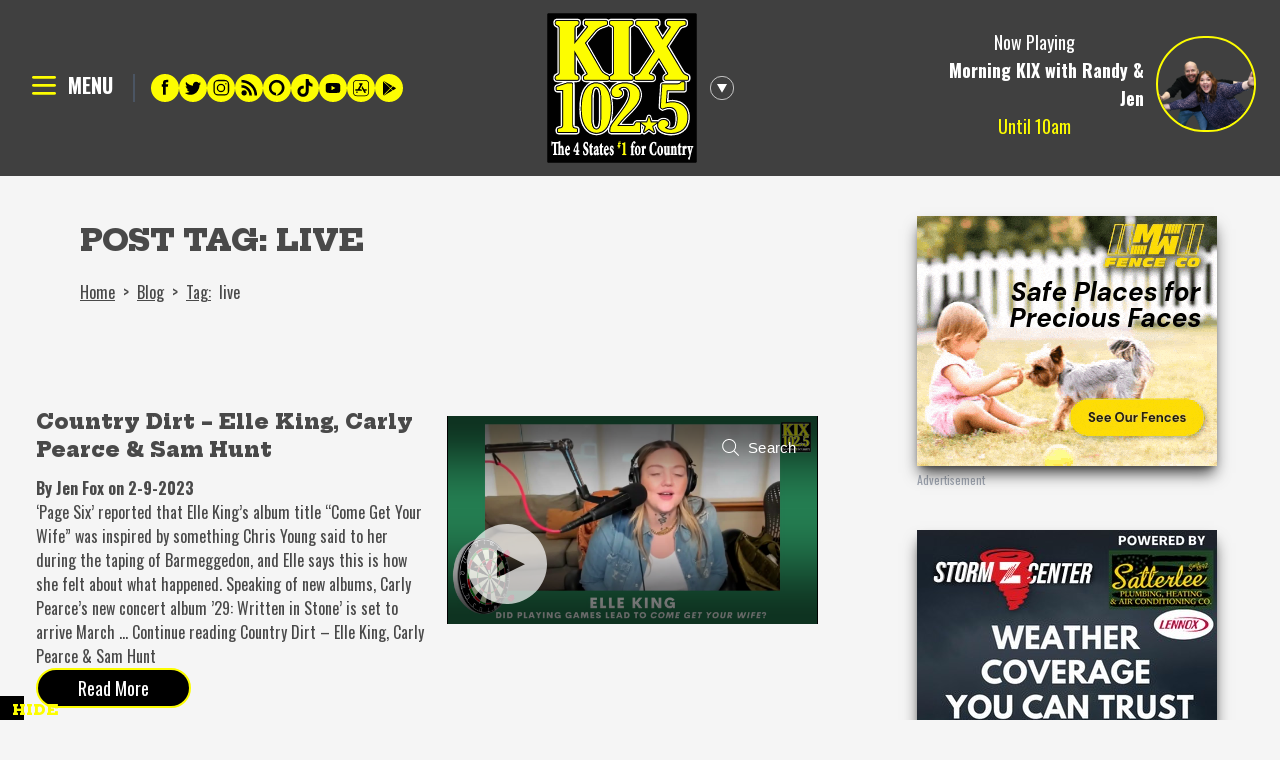

--- FILE ---
content_type: text/html
request_url: https://www.kix1025.com/blog/tag/live/
body_size: 31804
content:
<!DOCTYPE html>
<html lang="en">
	<head>
		<meta charset="utf-8" />
		<link rel="icon" href="../../../favicon.ico" />
		<meta name="viewport" content="width=device-width, initial-scale=1" />
		
		<link href="../../../_app/immutable/assets/_layout.b6fa730e.css" rel="stylesheet">
		<link href="../../../_app/immutable/assets/Pagination.02ddbf8b.css" rel="stylesheet">
		<link href="../../../_app/immutable/assets/splide-core.f8867bd1.css" rel="stylesheet"><title>Blog - KIX 102.5 - KIXQ</title><!-- HEAD_svelte-dxzyha_START --><script async src="https://www.googletagmanager.com/gtag/js?id=G-BXYJTK9SR2"></script><!-- HEAD_svelte-dxzyha_END --><!-- HEAD_svelte-1h7w4y4_START --><meta name="robots" content="index,follow"><meta name="googlebot" content="index,follow">

    <meta property="og:type" content="website">
      

    <meta property="og:title" content="Blog - KIX 102.5 - KIXQ">

    

    <meta property="og:image" content="http://wp.kix1025.com/wp-content/uploads/2023/02/Blog.jpg">
        <meta property="og:image:alt" content="Blog - KIX 102.5 - KIXQ">
        <meta property="og:image:width" content="1200">
        <meta property="og:image:height" content="630">

    

    

    <meta property="og:site_name" content="KIX 102.5 - KIXQ"><!-- HEAD_svelte-1h7w4y4_END -->
	</head>

	<body>
		<div>




<div class="pl-3 lg:absolute lg:text-white top-1 right-1 lg:text-right lg:pr-5 lg:pt-3 bg-kix-gray-light md:bg-transparent"><div class="flex flex-row-reverse">
		</div></div>
<div class="flex flex-col justify-between"><div><div></div>

<header class="flex flex-row items-center bg-kix-gray text-white"><div class="flex-1">
		<noscript><ul class="pt-6"><li class="font-bold text-xl uppercase border-b-2 border-gray-600 pt-1"><a href="/">Home</a>
					</li><li class="font-bold text-xl uppercase border-b-2 border-gray-600 pt-1"><a href="/dj">KIX Crew</a>
					</li><li class="font-bold text-xl uppercase border-b-2 border-gray-600 pt-1"><a href="/on-air-schedule/">On-Air Schedule</a>
					</li><li class="font-bold text-xl uppercase border-b-2 border-gray-600 pt-1"><a href="/blog/category/country-dirt">Country Dirt</a>
					</li><li class="font-bold text-xl uppercase border-b-2 border-gray-600 pt-1"><a href="/st-jude-radiothon/">St. Jude Radiothon</a>
					</li><li class="font-bold text-xl uppercase border-b-2 border-gray-600 pt-1"><a href="/podcast/">Podcast</a>
					</li><li class="font-bold text-xl uppercase border-b-2 border-gray-600 pt-1"><a href="/contest/">Contests</a>
					</li><li class="font-bold text-xl uppercase border-b-2 border-gray-600 pt-1"><a href="/weather/">Weather</a>
					</li><li class="font-bold text-xl uppercase border-b-2 border-gray-600 pt-1"><a href="/concert/">Concerts</a>
					</li><li class="font-bold text-xl uppercase border-b-2 border-gray-600 pt-1"><a href="/eye-in-the-sky/">Eye In The Sky</a>
					</li><li class="font-bold text-xl uppercase border-b-2 border-gray-600 pt-1"><a href="/live/">KIX Live Stream</a>
					</li><li class="font-bold text-xl uppercase border-b-2 border-gray-600 pt-1"><a href="/blog/">Blog</a>
					</li><li class="font-bold text-xl uppercase border-b-2 border-gray-600 pt-1"><a href="/kix-app/">KIX App</a>
					</li><li class="font-bold text-xl uppercase border-b-2 border-gray-600 pt-1"><a href="/severe-weather-text-alerts/">Severe Weather Text Alerts</a>
					</li><li class="font-bold text-xl uppercase border-b-2 border-gray-600 pt-1"><a href="/kix-cares/">KIX Cares</a>
					</li><li class="font-bold text-xl uppercase border-b-2 border-gray-600 pt-1"><a href="/requests/">Requests</a>
					</li><li class="font-bold text-xl uppercase border-b-2 border-gray-600 pt-1"><a href="/contact-us/">Contact Us</a>
					</li><li class="font-bold text-xl uppercase border-b-2 border-gray-600 pt-1"><a href="/kixclub/">Join the KIX Big Win Thingy</a>
					</li></ul></noscript>
		
		<div class="p-5 lg:p-7 flex justify-start items-center"><div><button class="flex justify-start items-center"><svg class="w-8 fill-current text-white hover:animate-pulse" fill="none" stroke-linecap="round" stroke-linejoin="round" stroke-width="2" viewBox="0 0 24 24" stroke="#FDFD00"><path d="M4 4h16M4 10h16M4 16h16"></path></svg>
						<span class="pl-2 pb-1.5 font-bold text-xl">MENU</span></button></div>
				<div class="py-4"><div class="border-l-2 border-gray-600 mx-5 px-4 hidden md:flex flex-wrap gap-2"><a href="https://www.facebook.com/Kix1025/" rel="nonreferrer" target="_blank"><img src="https://wp.kix1025.com/wp-content/uploads/2023/01/Group-109-1.svg" alt="Facebook" class="w-7 h-7 hover:animate-pulse rounded-full">
							</a><a href="https://twitter.com/KIX1025" rel="nonreferrer" target="_blank"><img src="https://wp.kix1025.com/wp-content/uploads/2023/01/Group-108-1.svg" alt="Twitter" class="w-7 h-7 hover:animate-pulse rounded-full">
							</a><a href="https://www.instagram.com/kix102.5/?hl=en" rel="nonreferrer" target="_blank"><img src="https://wp.kix1025.com/wp-content/uploads/2023/01/Group-106-1.svg" alt="Instagram" class="w-7 h-7 hover:animate-pulse rounded-full">
							</a><a href="/blog" rel="" target=""><img src="https://wp.kix1025.com/wp-content/uploads/2023/01/Group-107-1.svg" alt="Blog" class="w-7 h-7 hover:animate-pulse rounded-full">
							</a><a href="/alexa-skill" rel="" target=""><img src="https://wp.kix1025.com/wp-content/uploads/2023/01/Group-110-1.svg" alt="Alexa" class="w-7 h-7 hover:animate-pulse rounded-full">
							</a><a href="https://www.tiktok.com/@kix102.5" rel="nonreferrer" target="_blank"><img src="https://wp.kix1025.com/wp-content/uploads/2023/03/tiktok-kix.svg" alt="TikTok" class="w-7 h-7 hover:animate-pulse rounded-full">
							</a><a href="https://www.youtube.com/@KIX102.5" rel="nonreferrer" target="_blank"><img src="https://wp.kix1025.com/wp-content/uploads/2023/03/kix-youtube.svg" alt="YouTube" class="w-7 h-7 hover:animate-pulse rounded-full">
							</a><a href="https://apps.apple.com/us/app/kix-102-5/id423837810" rel="nonreferrer" target="_blank"><img src="https://wp.kix1025.com/wp-content/uploads/2024/06/appstore.svg" alt="App Store" class="w-7 h-7 hover:animate-pulse rounded-full">
							</a><a href="https://play.google.com/store/apps/details?id=intertechmedia.android.kixq3.com&amp;hl=en_US" rel="nonreferrer" target="_blank"><img src="https://wp.kix1025.com/wp-content/uploads/2024/06/google-play.svg" alt="Google Play" class="w-7 h-7 hover:animate-pulse rounded-full">
							</a></div></div></div></div>
	<div><div class="table ml-auto lg:mx-auto "><div class="table"><div class="table-cell md:w-44"><a href="/" class=""><div class="cursor-pointer hover:animate-pulse"><img src="https://wp.kix1025.com/wp-content/uploads/2022/10/KIX1025vector.svg" class="w-40 md:hidden" alt="KIX 102.5 Logo">

		<img src="https://wp.kix1025.com/wp-content/uploads/2022/10/KIX1025vector.svg" class="hidden md:block " alt="KIX 102.5 Logo"></div></a></div>
		<div class="table-cell align-middle"><svg style="transition: all .3s;" class="mr-3 block h-6 w-6 lg:hover:animate-ping" fill="none" xmlns="http://www.w3.org/2000/svg" viewBox="0 0 17 17"><path d="M8.5 11.826 4.98 5.728h7.04L8.5 11.826Z" fill="#fff"></path><circle cx="8.5" cy="8.5" r="8.25" stroke="#fff" stroke-width=".5"></circle></svg></div></div>
	</div></div>
	<div class="flex-1 hidden lg:block"></div>
</header></div>
	
	<main class="grid grid-cols-1 md:grid-cols-3 mb-auto"><div class="grid-cols-1 md:col-span-2">


<div class="px-5 lg:px-20 py-5 lg:py-10 bg-color-theme-1 hero-row"><div class="max-w-screen-2xl mr-auto ml-auto"><h1 class="uppercase text-brand-primary text-3xl leading-relaxed font-extrabold">Post Tag: live</h1>
	  <div class="flex flex-row items-center text-color-theme-5"><a class="mr-2 py-2 underline block" href="/">Home</a> &gt;
		  <a class="m-2 py-2 underline block" href="/blog">Blog</a> &gt;
		  <a class="m-2 py-2 underline block" href="/blog/tag">Tag:</a>
		  <span class="mr-2 py-2 block">live</span></div></div></div>



<div class="max-w-7xl border-b-4 p-4"><a href="/post/country-dirt-elle-king-carly-pearce-sam-hunt" class="md:p-5 flex flex-col-reverse md:flex-row hover:opacity-50"><div class="md:w-1/2"><h3 class="font-bold py-3 text-2xl md:text-xl text-brand-primary">Country Dirt – Elle King, Carly Pearce &amp; Sam Hunt</h3>
			<p class="font-bold text-brand-primary">By Jen Fox on 2-9-2023</p>
			<!-- HTML_TAG_START --><p>‘Page Six’ reported that Elle King’s album title “Come Get Your Wife” was inspired by something Chris Young said to her during the taping of Barmeggedon, and Elle says this is how she felt about what happened. Speaking of new albums, Carly Pearce’s new concert album ’29: Written in Stone’ is set to arrive March &hellip; <a href="https://wp.kix1025.com/post/country-dirt-elle-king-carly-pearce-sam-hunt/" class="more-link">Continue reading <span class="screen-reader-text">Country Dirt &#8211; Elle King, Carly Pearce &#038; Sam Hunt</span></a></p>
<!-- HTML_TAG_END -->
			<div class="pb-10"><button class="drop-button px-5 md:px-10 py-1 text-center md:whitespace-nowrap md:text-lg">Read More
				</button></div></div>
		<div class="md:w-1/2 md:pl-5 pt-5"></div></a></div>



<h3 class="p-10 mx-auto text-center">1 of 1</h3>

<br>

<noscript>

	
</noscript></div>
		<div class=""><section class="py-5 grid justify-center "><div class="p-5 flex items-center justify-center"><div class="flex flex-col"><a href="https://www.quapawcasino.com/" target="_blank" rel="noreferrer"><img src="https://main.zimmer.marketing/api/files/h6sjypyvwza7no5/7z2cn0re6iucnl1/qc_cash_giveaways_feb2025_300x250_Ygf1j5VpBV.jpg?thumb=0x0" class="lg:hover:animate-pulse z-0 relative shadow-lg shadow-kix-gray" alt="Quapaw Casino 2025 300x250">
			<span class="text-xs text-gray-400">Advertisement</span></a></div></div>
	<div class="p-5 flex items-center justify-center"><div class="flex flex-col"><a href="https://zimmermarketing.com/recruitment-services/" target="_blank" rel="noreferrer"><img src="https://main.zimmer.marketing/api/files/h6sjypyvwza7no5/n7b0fgddhumuxwm/recruitment_300x250_1_1_JE5CfZRpJy.jpg?thumb=0x0" class="lg:hover:animate-pulse z-0 relative shadow-lg shadow-kix-gray" alt="Zimmer Marketing Recruitment - 300x250">
			<span class="text-xs text-gray-400">Advertisement</span></a></div></div>
	<div class="p-5 flex items-center justify-center"><div class="flex flex-col"><a href="https://www.kix1025.com/contest/guess-joplins-first-snowfall-contest/." target="_blank" rel="noreferrer"><img src="https://main.zimmer.marketing/api/files/h6sjypyvwza7no5/hp10sk59cqo333i/300x250_guess_joplin_s_first_snowfall_dfb0rvsbkx.jpg?thumb=0x0" class="lg:hover:animate-pulse z-0 relative shadow-lg shadow-kix-gray" alt="Guess Joplin's First Snowfall">
			<span class="text-xs text-gray-400">Advertisement</span></a></div></div>
	<div class="p-5 flex items-center justify-center"><div class="flex flex-col"><a href="https://zimmermarketing.com/recruitment-services/" target="_blank" rel="noreferrer"><img src="https://main.zimmer.marketing/api/files/h6sjypyvwza7no5/n7b0fgddhumuxwm/recruitment_300x250_1_1_JE5CfZRpJy.jpg?thumb=0x0" class="lg:hover:animate-pulse z-0 relative shadow-lg shadow-kix-gray" alt="Zimmer Marketing Recruitment - 300x250">
			<span class="text-xs text-gray-400">Advertisement</span></a></div></div></section></div></main>
	<div>
		

<footer class="bg-kix-gray text-gray-200"><div class="max-w-screen-2xl mx-auto"><div class="grid grid-1 md:grid-cols-3 gap-8 mx-10 py-10"><div class="max-w-sm"><a href="https://zimmermarketing.com" target="_blank"><svg class="-ml-8 pb-5 cursor-pointer hover:animate-pulse" xmlns="http://www.w3.org/2000/svg" viewBox="0 0 608 162"><path fill="#ed1c24" d="M596.771 153.926H56.948v-19.172h2v17.172h535.823V10.297H58.948v16.925h-2V8.297h539.823v145.629Z"></path><path fill="#ed1c24" d="M106.14 81.111c0 26.616-21.576 48.192-48.192 48.192S9.756 107.727 9.756 81.111s21.576-48.192 48.192-48.192 48.192 21.576 48.192 48.192Z"></path><path fill="#fff" d="m58.408 93.864 3.947-2.388h22.221v2.388Zm-7.827 4.776 4.013-2.388h29.982v2.387Zm-7.927 4.776 4.046-2.388h37.876v2.388Zm15.488-35.82-3.946 2.388H31.974v-2.388Zm7.828-4.776-4.013 2.388H31.974V62.82Zm7.927-4.776-4.047 2.388H31.974v-2.388Zm10.68.829v2.786L31.974 97.015v-2.786Zm0 5.638v2.82l-52.603 35.322V99.8Zm0 5.605v2.787l-49.054 32.9h49.053v2.389H31.974v-2.82Zm-3.55-14.46H31.974v-2.388h52.602v2.852L31.974 91.376v-2.753Z"></path><path fill="#ed1c24" d="M125.784 86.341a.687.687 0 0 1-.21-.508v-6.398a1.36 1.36 0 0 1 .36-.898l13.454-14.77c.2-.24.16-.36-.119-.36h-12.618a.713.713 0 0 1-.717-.717v-6.16a.713.713 0 0 1 .717-.717h22.366a.714.714 0 0 1 .718.717v6.34c-.02.33-.146.644-.36.896l-13.874 14.77c-.16.241-.119.36.12.36h13.695a.715.715 0 0 1 .717.718v6.219a.715.715 0 0 1-.717.718h-23.023a.685.685 0 0 1-.509-.21ZM154.728 51a4.915 4.915 0 1 1 3.378 1.345 4.582 4.582 0 0 1-3.378-1.346Zm-.718 35.341a.69.69 0 0 1-.209-.508V56.471a.713.713 0 0 1 .717-.717h6.997a.713.713 0 0 1 .717.717v29.362a.715.715 0 0 1-.717.718h-6.997a.687.687 0 0 1-.508-.21Zm54.986-28.196c1.754 1.875 2.631 4.506 2.631 7.893v19.795a.715.715 0 0 1-.717.718h-6.997a.715.715 0 0 1-.717-.718v-17.94a5.701 5.701 0 0 0-1.256-3.888 4.23 4.23 0 0 0-3.349-1.435 4.412 4.412 0 0 0-3.408 1.435 5.445 5.445 0 0 0-1.317 3.827v18.001a.715.715 0 0 1-.717.718h-6.937a.715.715 0 0 1-.717-.718v-17.94a5.559 5.559 0 0 0-1.316-3.858 4.37 4.37 0 0 0-3.408-1.465 4.656 4.656 0 0 0-3.2 1.137 4.798 4.798 0 0 0-1.525 3.17v18.956a.715.715 0 0 1-.717.718h-6.997a.716.716 0 0 1-.718-.718V56.53a.714.714 0 0 1 .718-.717h6.997a.713.713 0 0 1 .717.717v2.333a.238.238 0 0 0 .12.239c.079.04.159 0 .239-.12 1.634-2.432 4.165-3.648 7.594-3.648a10.54 10.54 0 0 1 5.233 1.257 8.419 8.419 0 0 1 3.438 3.587c.12.24.26.24.419 0a8.62 8.62 0 0 1 3.559-3.648 10.567 10.567 0 0 1 5.053-1.196 9.507 9.507 0 0 1 7.295 2.81Zm48.738 0c1.754 1.875 2.631 4.506 2.631 7.893v19.795a.715.715 0 0 1-.717.718h-6.997a.715.715 0 0 1-.717-.718v-17.94a5.7 5.7 0 0 0-1.257-3.888 4.23 4.23 0 0 0-3.348-1.435 4.412 4.412 0 0 0-3.409 1.435 5.445 5.445 0 0 0-1.316 3.827v18.001a.715.715 0 0 1-.717.718h-6.938a.715.715 0 0 1-.717-.718v-17.94a5.559 5.559 0 0 0-1.316-3.858 4.37 4.37 0 0 0-3.407-1.465 4.656 4.656 0 0 0-3.2 1.137 4.798 4.798 0 0 0-1.525 3.17v18.956a.715.715 0 0 1-.717.718h-6.998a.716.716 0 0 1-.718-.718V56.53a.715.715 0 0 1 .718-.717h6.998a.713.713 0 0 1 .717.717v2.333a.238.238 0 0 0 .12.239c.079.04.159 0 .239-.12 1.633-2.432 4.165-3.648 7.594-3.648a10.54 10.54 0 0 1 5.233 1.257 8.419 8.419 0 0 1 3.438 3.587c.12.24.26.24.418 0a8.621 8.621 0 0 1 3.56-3.648 10.567 10.567 0 0 1 5.052-1.196 9.507 9.507 0 0 1 7.296 2.81Zm34.626 14.95a.696.696 0 0 1-.778.718h-18.478c-.24 0-.32.1-.24.299.125.82.346 1.623.658 2.392 1.036 2.233 3.149 3.35 6.339 3.35a7.213 7.213 0 0 0 6.04-3.111.54.54 0 0 1 .957-.12l4.305 4.247a.831.831 0 0 1 .3.538 1.235 1.235 0 0 1-.24.478 13.054 13.054 0 0 1-5.083 3.798 16.973 16.973 0 0 1-6.817 1.345c-3.067.1-6.095-.712-8.701-2.332a12.956 12.956 0 0 1-5.113-6.518 20.508 20.508 0 0 1-1.256-7.834c-.035-1.97.269-3.933.898-5.801a13.136 13.136 0 0 1 4.813-6.757 13.455 13.455 0 0 1 8.163-2.513 13.296 13.296 0 0 1 9.598 3.469 15.18 15.18 0 0 1 4.395 9.269c.248 1.682.328 3.385.24 5.083Zm-19.136-6.996a14.076 14.076 0 0 0-.42 1.913.264.264 0 0 0 .3.3h10.345c.24 0 .32-.1.24-.3-.2-1.156-.3-1.714-.3-1.674a5.168 5.168 0 0 0-1.883-2.78 5.453 5.453 0 0 0-3.32-.988 4.793 4.793 0 0 0-4.962 3.529Zm41.86-9.867c.323.17.475.55.359.896l-1.257 6.818c-.041.478-.32.618-.837.418a6.641 6.641 0 0 0-2.094-.298c-.44.01-.88.05-1.315.119a5.872 5.872 0 0 0-3.647 1.585 4.886 4.886 0 0 0-1.496 3.738v16.325a.715.715 0 0 1-.717.718h-6.997a.716.716 0 0 1-.718-.718V56.53a.715.715 0 0 1 .718-.717h6.997a.713.713 0 0 1 .717.717v2.273a.239.239 0 0 0 .12.24.118.118 0 0 0 .18-.06 7.594 7.594 0 0 1 6.578-3.589 6.077 6.077 0 0 1 3.409.838Zm51.547 2.392a9.777 9.777 0 0 1 2.63 7.236v20.092a.528.528 0 0 1-.597.6h-1.914a.528.528 0 0 1-.597-.6V66.458a7.557 7.557 0 0 0-2.063-5.592 7.246 7.246 0 0 0-5.354-2.063 7.747 7.747 0 0 0-5.59 2.033 7.26 7.26 0 0 0-2.123 5.502v19.614a.53.53 0 0 1-.599.6h-1.912a.529.529 0 0 1-.6-.6V66.458a7.627 7.627 0 0 0-2.032-5.592 7.145 7.145 0 0 0-5.323-2.063 7.622 7.622 0 0 0-5.591 2.033 7.372 7.372 0 0 0-2.064 5.502v19.614a.528.528 0 0 1-.597.6h-1.973a.529.529 0 0 1-.599-.6V57.009a.53.53 0 0 1 .6-.598h1.972a.528.528 0 0 1 .597.598v2.69c0 .08.047.15.121.18a.119.119 0 0 0 .18-.06 7.774 7.774 0 0 1 3.378-2.87 11.603 11.603 0 0 1 4.813-.956 10.206 10.206 0 0 1 5.353 1.345 8.464 8.464 0 0 1 3.379 3.797c.08.16.18.18.298.06a8.63 8.63 0 0 1 3.649-3.887 11.364 11.364 0 0 1 5.56-1.315 9.46 9.46 0 0 1 6.998 2.63Zm28.166.029a9.84 9.84 0 0 1 2.751 7.326v19.973a.528.528 0 0 1-.597.6h-1.974a.528.528 0 0 1-.597-.6v-2.81a.2.2 0 0 0-.091-.18c-.059-.038-.13-.019-.21.061a9.707 9.707 0 0 1-4.036 2.99 14.477 14.477 0 0 1-5.53 1.016 11.542 11.542 0 0 1-6.998-2.094c-1.914-1.395-2.87-3.527-2.87-6.398a8.409 8.409 0 0 1 3.288-6.996c2.193-1.714 5.203-2.571 9.03-2.572h7.176a.212.212 0 0 0 .24-.239v-2.692a7.395 7.395 0 0 0-1.883-5.322c-1.257-1.315-3.18-1.972-5.771-1.973a9.202 9.202 0 0 0-5.025 1.256 5.27 5.27 0 0 0-2.45 3.349.635.635 0 0 1-.718.538l-2.094-.3c-.44-.078-.619-.238-.539-.477a7.585 7.585 0 0 1 3.5-5.203 13.03 13.03 0 0 1 7.384-1.974c3.509 0 6.18.907 8.014 2.72Zm-3.199 23.771a5.854 5.854 0 0 0 2.782-5.143v-5.442a.213.213 0 0 0-.24-.239h-6.877a11.838 11.838 0 0 0-6.847 1.794 5.704 5.704 0 0 0-2.602 4.963 5.142 5.142 0 0 0 2.033 4.426 8.554 8.554 0 0 0 5.204 1.495c2.32.056 4.601-.59 6.547-1.854Zm27.898-25.534a.601.601 0 0 1 .359.777l-.539 1.914a.51.51 0 0 1-.779.358 7.45 7.45 0 0 0-2.989-.419 7.23 7.23 0 0 0-5.53 2.542 8.866 8.866 0 0 0-2.185 6.07v17.82a.528.528 0 0 1-.597.6h-1.973a.529.529 0 0 1-.599-.6V57.01a.53.53 0 0 1 .6-.598h1.972a.528.528 0 0 1 .597.598v4.066c0 .12.03.19.09.21.061.02.109-.03.15-.15a9.833 9.833 0 0 1 3.26-3.648 8.362 8.362 0 0 1 4.693-1.315 7.7 7.7 0 0 1 3.47.717Zm4.245 29.062V45.288a.528.528 0 0 1 .597-.598h1.973a.53.53 0 0 1 .6.598v25.535a.202.202 0 0 0 .088.18c.06.04.13.02.21-.06l13.814-14.233a.98.98 0 0 1 .719-.299h2.392c.238 0 .387.07.447.209.061.14.01.31-.149.508l-7.594 8.134a.264.264 0 0 0-.06.298l9.21 20.273.058.24c0 .318-.18.478-.539.478h-2.091a.657.657 0 0 1-.658-.478l-8.133-18.36c-.082-.158-.18-.179-.3-.06l-7.296 7.536a.404.404 0 0 0-.119.298v10.465a.529.529 0 0 1-.599.6h-1.973a.528.528 0 0 1-.597-.6Zm42.37-3.019a8.795 8.795 0 0 0 3.139-3.559c.199-.358.458-.458.779-.299l1.553.778c.359.2.459.46.3.778a10.337 10.337 0 0 1-4.157 4.663 12.536 12.536 0 0 1-6.668 1.735 12.168 12.168 0 0 1-7.116-2.033 10.172 10.172 0 0 1-4.006-5.561 15.955 15.955 0 0 1-.658-3.35c-.12-1.235-.18-2.79-.18-4.664 0-1.953.03-3.429.09-4.426.05-.926.18-1.846.389-2.75a10.703 10.703 0 0 1 3.917-6.04 13.05 13.05 0 0 1 15.1.27 11.31 11.31 0 0 1 3.648 7.026c.13.881.21 1.77.238 2.66.04 1.018.06 2.284.06 3.798a.53.53 0 0 1-.598.598h-19.495a.212.212 0 0 0-.24.24c-.061 1.7.04 3.401.3 5.082a7.636 7.636 0 0 0 2.96 4.636 9.543 9.543 0 0 0 5.83 1.702 8.717 8.717 0 0 0 4.815-1.284Zm-13.905-13.306a.211.211 0 0 0 .24.239h16.685a.21.21 0 0 0 .238-.24c.036-1.5-.064-3.001-.299-4.484a8.041 8.041 0 0 0-2.87-4.634 9.31 9.31 0 0 0-10.823-.06 7.576 7.576 0 0 0-2.751 4.514c-.279 1.54-.42 3.1-.42 4.665Zm38.812-10.525h-6.997a.211.211 0 0 0-.238.239v18.897c0 2.033.458 3.459 1.375 4.277a6.558 6.558 0 0 0 4.426 1.224h1.375a.53.53 0 0 1 .597.6v1.613a.528.528 0 0 1-.597.6l-1.795.058c-2.79 0-4.893-.538-6.31-1.614-1.414-1.077-2.141-3.05-2.182-5.92V59.34a.211.211 0 0 0-.238-.24h-3.588a.529.529 0 0 1-.599-.597v-1.495a.53.53 0 0 1 .6-.598h3.587a.211.211 0 0 0 .238-.239v-6.818a.53.53 0 0 1 .6-.598h1.912a.53.53 0 0 1 .599.598v6.818a.211.211 0 0 0 .238.24h6.997a.53.53 0 0 1 .599.597v1.495a.53.53 0 0 1-.6.598Zm7.414-9.568a3.188 3.188 0 1 1 2.155.837 2.915 2.915 0 0 1-2.155-.837Zm.42 36.36V56.949a.528.528 0 0 1 .597-.597h1.975a.528.528 0 0 1 .597.597v28.945a.528.528 0 0 1-.597.597h-1.975a.528.528 0 0 1-.597-.597Zm31.486-27.091a9.97 9.97 0 0 1 2.84 7.415v19.734a.53.53 0 0 1-.6.6h-1.972a.528.528 0 0 1-.597-.6V66.816a7.989 7.989 0 0 0-2.154-5.77 7.44 7.44 0 0 0-5.622-2.243 7.906 7.906 0 0 0-5.8 2.183 7.668 7.668 0 0 0-2.213 5.71v19.256a.528.528 0 0 1-.597.6h-1.973a.53.53 0 0 1-.6-.6V57.009a.53.53 0 0 1 .6-.598h1.973a.528.528 0 0 1 .597.598v2.93c0 .12.03.19.09.21.061.02.109-.01.15-.09a8.618 8.618 0 0 1 3.47-3.02 11.227 11.227 0 0 1 4.96-1.046 10.129 10.129 0 0 1 7.448 2.81Zm29.689-2.392H562a.528.528 0 0 1 .597.598v28.885c0 4.503-1.355 7.772-4.066 9.806-2.713 2.033-6.54 2.95-11.481 2.752a.593.593 0 0 1-.6-.658l.061-1.735a.528.528 0 0 1 .597-.599c4.265.16 7.385-.547 9.36-2.122 1.975-1.577 2.961-4.078 2.96-7.505v-2.99c0-.12-.03-.19-.09-.209-.059-.02-.13.01-.208.089-1.795 2.751-4.526 4.127-8.193 4.127a11.3 11.3 0 0 1-6.818-2.124 10.038 10.038 0 0 1-3.887-5.83 30.481 30.481 0 0 1-.657-7.355 29.995 29.995 0 0 1 .716-7.714 10.52 10.52 0 0 1 3.768-5.712 10.69 10.69 0 0 1 6.757-2.183 9.455 9.455 0 0 1 8.314 4.067.117.117 0 0 0 .18.06.193.193 0 0 0 .119-.18v-2.87a.528.528 0 0 1 .597-.598Zm-.658 19.137c.039-.877.059-2.233.06-4.068 0-1.833-.02-3.189-.06-4.066-.03-.782-.109-1.56-.238-2.332a7.51 7.51 0 0 0-7.715-6.34 7.825 7.825 0 0 0-5.232 1.795 9.007 9.007 0 0 0-2.9 4.545 25.22 25.22 0 0 0-.54 6.339c-.08 2.127.102 4.255.54 6.338a8.19 8.19 0 0 0 2.84 4.546 8.063 8.063 0 0 0 5.292 1.793 7.548 7.548 0 0 0 5.232-1.793 7.7 7.7 0 0 0 2.483-4.546c.134-.73.214-1.47.238-2.211Zm-431.815 38.689a4.432 4.432 0 0 1-1.634-2.777 8.883 8.883 0 0 1-.16-1.782c0-.488.026-.975.08-1.46.124-1.1.41-2.175.85-3.191a6.122 6.122 0 0 1 2.313-2.75 6.313 6.313 0 0 1 3.508-.997 4.827 4.827 0 0 1 3.11.997 4.594 4.594 0 0 1 1.621 2.724c.113.56.166 1.13.16 1.701 0 .497-.028.994-.08 1.488a10.903 10.903 0 0 1-.85 3.27 6.33 6.33 0 0 1-2.313 2.777 6.056 6.056 0 0 1-3.402.997 5.082 5.082 0 0 1-3.203-.997Zm5.382-1.807a3.766 3.766 0 0 0 1.303-1.688c.294-.807.49-1.646.584-2.499.071-.78.107-1.33.107-1.648a7.548 7.548 0 0 0-.054-.823 2.845 2.845 0 0 0-.916-1.688 2.675 2.675 0 0 0-1.794-.598 3.245 3.245 0 0 0-1.914.598 3.939 3.939 0 0 0-1.33 1.688 10.35 10.35 0 0 0-.584 2.471c-.052.459-.079.92-.08 1.382a6.89 6.89 0 0 0 .08 1.117c.074.648.387 1.245.877 1.675a2.688 2.688 0 0 0 1.808.61 3.253 3.253 0 0 0 1.913-.597Zm18.645-10.073a3.805 3.805 0 0 1 1.077 2.856c0 .16-.018.417-.054.771l-1.063 8.77a.393.393 0 0 1-.106.187.257.257 0 0 1-.186.08h-1.967c-.159 0-.239-.089-.239-.266l1.037-8.266c.02-.158.03-.318.026-.478.03-.662-.2-1.31-.638-1.807a2.268 2.268 0 0 0-1.754-.691 2.948 2.948 0 0 0-2.113.823 3.41 3.41 0 0 0-1.023 2.127l-1.01 8.292a.283.283 0 0 1-.292.266h-1.967c-.177 0-.248-.089-.213-.266l1.595-12.996a.282.282 0 0 1 .292-.266h1.94a.242.242 0 0 1 .2.08.2.2 0 0 1 .04.186l-.133.956a.09.09 0 0 0 .04.08c.026.018.048.008.066-.027a4.354 4.354 0 0 1 3.455-1.461 4.097 4.097 0 0 1 2.99 1.05Zm4.651 5.567a.199.199 0 0 1-.04-.186l.213-1.674a.282.282 0 0 1 .292-.266h7.973a.215.215 0 0 1 .173.08.2.2 0 0 1 .04.186l-.213 1.674c0 .07-.029.138-.08.186a.288.288 0 0 1-.212.08h-7.947a.244.244 0 0 1-.2-.08Zm21.674-6.431h1.967c.176 0 .248.088.212.266l-1.594 12.996c0 .07-.029.138-.08.186a.29.29 0 0 1-.212.08h-1.941c-.16 0-.24-.089-.24-.266l.187-1.488c.017-.053.008-.085-.027-.093-.035-.009-.062.013-.08.066a4.311 4.311 0 0 1-3.72 1.994 4.075 4.075 0 0 1-2.844-1.037 4.41 4.41 0 0 1-1.382-2.764c-.036-.39-.054-.682-.053-.877.02-.765.082-1.528.186-2.286.088-.762.19-1.409.305-1.94.108-.51.264-1.008.465-1.489a5.618 5.618 0 0 1 1.994-2.564 5.264 5.264 0 0 1 3.163-.997 3.025 3.025 0 0 1 3.11 1.887c.017.053.039.076.065.067.027-.01.05-.04.067-.093l.16-1.382a.283.283 0 0 1 .292-.266Zm-1.33 8.411c.071-.327.151-.863.24-1.608.097-.625.15-1.255.16-1.887a7.166 7.166 0 0 0-.054-.744 2.63 2.63 0 0 0-.757-1.568 2.276 2.276 0 0 0-1.661-.611 3.186 3.186 0 0 0-1.927.611 3.123 3.123 0 0 0-1.156 1.595c-.13.28-.228.575-.293.877-.07.32-.159.877-.265 1.674-.107.922-.16 1.534-.16 1.835 0 .25.027.5.08.744a2.29 2.29 0 0 0 .771 1.595c.496.42 1.131.638 1.78.61a2.771 2.771 0 0 0 1.821-.624c.508-.42.897-.965 1.13-1.581.127-.296.225-.603.292-.918Zm7.07 4.825 1.595-12.97a.273.273 0 0 1 .266-.266h1.967c.16 0 .239.089.239.266l-1.595 12.97a.282.282 0 0 1-.292.265h-1.967c-.177 0-.248-.088-.213-.265Zm2.1-15.761a1.4 1.4 0 0 1-.398-1.036 1.933 1.933 0 0 1 .544-1.41c.35-.366.836-.569 1.342-.558.392-.019.774.12 1.063.385.275.278.42.66.4 1.05a1.92 1.92 0 0 1-.559 1.396 1.793 1.793 0 0 1-1.329.572 1.435 1.435 0 0 1-1.063-.4Zm14.432 2.737c.124.054.15.16.08.319l-.665 1.994a.223.223 0 0 1-.319.159 2.52 2.52 0 0 0-1.01-.186l-.372.027a3.227 3.227 0 0 0-2.086.863 3.293 3.293 0 0 0-1.05 2.113l-.957 7.76a.283.283 0 0 1-.292.267h-1.967c-.177 0-.248-.089-.212-.266l1.594-12.996a.282.282 0 0 1 .292-.266h1.94a.242.242 0 0 1 .2.08.2.2 0 0 1 .04.186l-.186 1.408c0 .053.013.084.04.093.026.01.048-.004.066-.04a4.116 4.116 0 0 1 3.402-1.86c.509-.01 1.011.11 1.462.345Zm18.551-.212h1.967c.176 0 .248.088.212.266l-1.595 12.996c0 .07-.029.138-.08.186a.29.29 0 0 1-.212.08h-1.94c-.16 0-.24-.089-.24-.266l.187-1.488c.017-.053.008-.085-.027-.093-.035-.009-.062.013-.08.066a4.311 4.311 0 0 1-3.72 1.994 4.075 4.075 0 0 1-2.844-1.037 4.41 4.41 0 0 1-1.383-2.764c-.035-.39-.053-.682-.053-.877.02-.765.082-1.528.186-2.286.089-.762.19-1.409.306-1.94.108-.51.264-1.008.465-1.489a5.618 5.618 0 0 1 1.994-2.564 5.264 5.264 0 0 1 3.162-.997 3.025 3.025 0 0 1 3.11 1.887c.018.053.04.076.066.067.027-.01.049-.04.067-.093l.16-1.382a.283.283 0 0 1 .292-.266Zm-1.33 8.411c.071-.327.151-.863.24-1.608.097-.625.15-1.255.16-1.887a7.17 7.17 0 0 0-.054-.744 2.63 2.63 0 0 0-.757-1.568 2.276 2.276 0 0 0-1.661-.611 3.186 3.186 0 0 0-1.927.611 3.123 3.123 0 0 0-1.156 1.595 4.23 4.23 0 0 0-.293.877c-.07.32-.159.877-.265 1.674-.107.922-.16 1.534-.16 1.835 0 .25.027.5.08.744a2.29 2.29 0 0 0 .77 1.595c.496.42 1.132.638 1.781.61a2.771 2.771 0 0 0 1.821-.624c.508-.42.897-.965 1.13-1.581.127-.296.225-.603.292-.918Zm17.343-7.547a3.805 3.805 0 0 1 1.077 2.856c0 .16-.018.417-.054.771l-1.063 8.77a.393.393 0 0 1-.106.187.257.257 0 0 1-.186.08h-1.967c-.159 0-.239-.089-.239-.266l1.037-8.266c.02-.158.03-.318.026-.478.03-.662-.2-1.31-.638-1.807a2.268 2.268 0 0 0-1.754-.691 2.948 2.948 0 0 0-2.113.823 3.41 3.41 0 0 0-1.023 2.127l-1.01 8.292a.283.283 0 0 1-.293.266h-1.966c-.177 0-.248-.089-.213-.266l1.595-12.996a.282.282 0 0 1 .292-.266h1.94a.242.242 0 0 1 .2.08.2.2 0 0 1 .04.186l-.133.956a.09.09 0 0 0 .04.08c.026.018.048.008.066-.027a4.354 4.354 0 0 1 3.455-1.461 4.097 4.097 0 0 1 2.99 1.05Zm15.109-5.861a.285.285 0 0 1 .214-.08h1.94a.242.242 0 0 1 .199.08.2.2 0 0 1 .04.186l-2.233 18.073c0 .07-.029.138-.08.186a.29.29 0 0 1-.212.08h-1.94c-.16 0-.24-.089-.24-.266l.107-.877c.017-.035.013-.062-.014-.08-.026-.018-.058-.009-.093.027a4.294 4.294 0 0 1-3.189 1.409 4.456 4.456 0 0 1-2.977-.944 4.524 4.524 0 0 1-1.462-2.671 7.774 7.774 0 0 1-.186-1.808 11.28 11.28 0 0 1 .107-1.594c.12-1.106.397-2.189.824-3.216a6.303 6.303 0 0 1 2.112-2.737 5.479 5.479 0 0 1 3.283-.984 3.662 3.662 0 0 1 1.634.359 3.22 3.22 0 0 1 1.21 1.023c.035.036.066.044.093.027a.09.09 0 0 0 .04-.08l.744-5.927c0-.07.029-.138.08-.186Zm-1.568 11.747a10.69 10.69 0 0 0 .107-1.515 4.824 4.824 0 0 0-.32-1.887 2.081 2.081 0 0 0-2.019-1.355 2.957 2.957 0 0 0-2.472 1.276 7.29 7.29 0 0 0-1.25 3.508c-.05.433-.076.868-.079 1.303a5.39 5.39 0 0 0 .32 1.993c.153.448.453.832.85 1.09.433.26.93.389 1.435.372a2.897 2.897 0 0 0 2.445-1.435 7.756 7.756 0 0 0 .983-3.35Zm15.27 5.994a4.432 4.432 0 0 1-1.635-2.777 8.884 8.884 0 0 1-.16-1.782c0-.488.026-.975.08-1.46.124-1.1.41-2.175.851-3.191a6.122 6.122 0 0 1 2.312-2.75 6.313 6.313 0 0 1 3.509-.997 4.827 4.827 0 0 1 3.11.997 4.594 4.594 0 0 1 1.62 2.724c.113.56.166 1.13.16 1.701 0 .497-.028.994-.08 1.488a10.902 10.902 0 0 1-.85 3.27 6.33 6.33 0 0 1-2.313 2.777 6.056 6.056 0 0 1-3.402.997 5.082 5.082 0 0 1-3.202-.997Zm5.382-1.807a3.766 3.766 0 0 0 1.302-1.688c.294-.807.49-1.646.585-2.499.07-.78.106-1.33.106-1.648a7.547 7.547 0 0 0-.053-.823 2.845 2.845 0 0 0-.917-1.688 2.675 2.675 0 0 0-1.794-.598 3.245 3.245 0 0 0-1.914.598 3.939 3.939 0 0 0-1.329 1.688 10.35 10.35 0 0 0-.584 2.471c-.052.459-.079.92-.08 1.382a6.89 6.89 0 0 0 .08 1.117c.074.648.387 1.245.877 1.675.508.417 1.15.634 1.807.61a3.253 3.253 0 0 0 1.914-.597Zm18.643-10.073a3.805 3.805 0 0 1 1.077 2.856c0 .16-.018.417-.054.771l-1.063 8.77a.393.393 0 0 1-.106.187.257.257 0 0 1-.186.08h-1.967c-.16 0-.24-.089-.24-.266l1.037-8.266c.02-.158.03-.318.027-.478.03-.662-.2-1.31-.638-1.807a2.268 2.268 0 0 0-1.754-.691 2.948 2.948 0 0 0-2.113.823 3.41 3.41 0 0 0-1.023 2.127l-1.01 8.292a.283.283 0 0 1-.293.266h-1.966c-.177 0-.248-.089-.213-.266l1.595-12.996a.282.282 0 0 1 .292-.266h1.94a.242.242 0 0 1 .2.08.2.2 0 0 1 .04.186l-.133.956a.09.09 0 0 0 .04.08c.026.018.048.008.066-.027a4.354 4.354 0 0 1 3.455-1.461 4.097 4.097 0 0 1 2.99 1.05Zm4.825 12.398 2.205-18.073a.282.282 0 0 1 .293-.266h1.968c.175 0 .246.09.212.266l-2.207 18.073a.283.283 0 0 1-.292.266h-1.967c-.177 0-.248-.089-.212-.266Zm7.6-.026 1.595-12.97c0-.07.029-.138.08-.186a.25.25 0 0 1 .186-.08h1.966c.16 0 .24.089.24.266l-1.595 12.97a.282.282 0 0 1-.292.265h-1.967c-.178 0-.25-.088-.213-.265Zm2.1-15.761a1.4 1.4 0 0 1-.4-1.036 1.934 1.934 0 0 1 .546-1.41c.35-.366.836-.569 1.342-.558.392-.019.774.12 1.063.385.275.278.42.66.4 1.05a1.92 1.92 0 0 1-.559 1.396 1.792 1.792 0 0 1-1.329.572 1.436 1.436 0 0 1-1.063-.4Zm16.067 3.389a3.803 3.803 0 0 1 1.075 2.856c0 .16-.018.417-.053.771l-1.063 8.77a.388.388 0 0 1-.106.187.257.257 0 0 1-.186.08h-1.967c-.159 0-.239-.089-.239-.266l1.036-8.266c.021-.158.03-.318.027-.478a2.56 2.56 0 0 0-.638-1.807 2.269 2.269 0 0 0-1.754-.691 2.951 2.951 0 0 0-2.113.823 3.418 3.418 0 0 0-1.023 2.127l-1.01 8.292a.283.283 0 0 1-.293.266h-1.967c-.177 0-.247-.089-.212-.266l1.594-12.996a.283.283 0 0 1 .293-.266h1.94a.24.24 0 0 1 .2.08.2.2 0 0 1 .04.186l-.133.956a.088.088 0 0 0 .04.08c.026.018.048.008.066-.027a4.357 4.357 0 0 1 3.455-1.461 4.098 4.098 0 0 1 2.99 1.05Zm16.067 6.657a.264.264 0 0 1-.292.266h-8.24a.094.094 0 0 0-.106.106c-.036.425-.054.709-.053.85 0 .179.018.358.053.533.06.657.392 1.26.917 1.66a3.402 3.402 0 0 0 2.112.599 3.81 3.81 0 0 0 3.136-1.621c.107-.178.222-.204.346-.08l1.356 1.01a.24.24 0 0 1 .027.345 5.912 5.912 0 0 1-2.287 1.9 7.011 7.011 0 0 1-3.083.678 5.135 5.135 0 0 1-3.056-.837 4.447 4.447 0 0 1-1.648-2.432 7.602 7.602 0 0 1-.265-2.127c0-.336.035-.894.106-1.674.089-.673.182-1.24.279-1.7.087-.428.216-.847.385-1.25a6.051 6.051 0 0 1 2.206-2.897 5.956 5.956 0 0 1 3.508-1.063 4.641 4.641 0 0 1 3.681 1.302 5.648 5.648 0 0 1 1.13 3.801c-.02.88-.09 1.759-.212 2.631Zm-6.765-4.957c-.529.39-.938.92-1.182 1.53a7.32 7.32 0 0 0-.4 1.487c-.016.07.01.106.08.106h5.901a.094.094 0 0 0 .106-.106c.036-.425.054-.708.053-.85a2.794 2.794 0 0 0-.704-1.981 2.537 2.537 0 0 0-1.954-.757 3.14 3.14 0 0 0-1.9.571Z"></path></svg></a>
				<h6 class="uppercase text font-semibold text-sm mb-4 ">Website by Zimmer Marketing
				</h6>
				<p>Zimmer Marketing is a full service marketing company in Joplin, MO. Providing Advanced
					Websites, SEO/SEM Campaigns, Blogging, OTT, Commercial Video and Photography. Plus, we
					have the most listened to radio stations in the 4-State area, with 300,000 listeners every
					month.
				</p></div>

			<div class="lg:pl-5"><h6 class="uppercase font-semibold mb-4 flex justify-start">Useful links</h6>
				<p class="mb-4"><a href="https://zimmermarketing.com/kix-102-5/" target="_blank" class="hover:text-white">Advertise With Us</a>
					</p><p class="mb-4"><a href="https://zimmermarketing.com/eeo-information/" target="_blank" class="hover:text-white">EEO Report</a>
					</p><p class="mb-4"><a href="/preferred-vendors" target="" class="hover:text-white">Preferred Vendors</a>
					</p><p class="mb-4"><a href="/privacy-policy/" target="" class="hover:text-white">Social Media Policy</a>
					</p><p class="mb-4"><a href="/contest-rules/" target="" class="hover:text-white">Contest Rules</a>
					</p><p class="mb-4"><a href="/privacy-policy/" target="" class="hover:text-white">Privacy Policy</a>
					</p><p class="mb-4"><a href="https://zimmermarketing.com/public-files/" target="_blank" class="hover:text-white">Public Files</a>
					</p><p class="mb-4"><a href="/fcc-applications" target="" class="hover:text-white">FCC Applications</a>
					</p><p class="mb-4"><a href="/kix-app" target="" class="hover:text-white">KIX App</a>
					</p></div>
			<div class=""><h6 class="uppercase font-semibold mb-4 flex justify-start">Contact</h6>
				<p class="flex items-center justify-start mb-4"><svg aria-hidden="true" focusable="false" data-prefix="fas" data-icon="home" class="w-4 mr-4" role="img" xmlns="http://www.w3.org/2000/svg" viewBox="0 0 576 512"><path fill="currentColor" d="M280.37 148.26L96 300.11V464a16 16 0 0 0 16 16l112.06-.29a16 16 0 0 0 15.92-16V368a16 16 0 0 1 16-16h64a16 16 0 0 1 16 16v95.64a16 16 0 0 0 16 16.05L464 480a16 16 0 0 0 16-16V300L295.67 148.26a12.19 12.19 0 0 0-15.3 0zM571.6 251.47L488 182.56V44.05a12 12 0 0 0-12-12h-56a12 12 0 0 0-12 12v72.61L318.47 43a48 48 0 0 0-61 0L4.34 251.47a12 12 0 0 0-1.6 16.9l25.5 31A12 12 0 0 0 45.15 301l235.22-193.74a12.19 12.19 0 0 1 15.3 0L530.9 301a12 12 0 0 0 16.9-1.6l25.5-31a12 12 0 0 0-1.7-16.93z"></path></svg>
					2702 East 32nd Street<br>
					Joplin, MO 64804, US
				</p>
				
				<p class="flex items-center justify-start mb-4"><svg aria-hidden="true" focusable="false" data-prefix="fas" data-icon="phone" class="w-4 mr-4" role="img" xmlns="http://www.w3.org/2000/svg" viewBox="0 0 512 512"><path fill="currentColor" d="M493.4 24.6l-104-24c-11.3-2.6-22.9 3.3-27.5 13.9l-48 112c-4.2 9.8-1.4 21.3 6.9 28l60.6 49.6c-36 76.7-98.9 140.5-177.2 177.2l-49.6-60.6c-6.8-8.3-18.2-11.1-28-6.9l-112 48C3.9 366.5-2 378.1.6 389.4l24 104C27.1 504.2 36.7 512 48 512c256.1 0 464-207.5 464-464 0-11.2-7.7-20.9-18.6-23.4z"></path></svg>
					Business Office:
					<a href="tel:+14176241025" class="hover:text-white pl-2">417-624-1025</a></p>
				<p class="flex items-center justify-start mb-4"><svg aria-hidden="true" focusable="false" data-prefix="fas" data-icon="phone" class="w-4 mr-4" role="img" xmlns="http://www.w3.org/2000/svg" viewBox="0 0 512 512"><path fill="currentColor" d="M493.4 24.6l-104-24c-11.3-2.6-22.9 3.3-27.5 13.9l-48 112c-4.2 9.8-1.4 21.3 6.9 28l60.6 49.6c-36 76.7-98.9 140.5-177.2 177.2l-49.6-60.6c-6.8-8.3-18.2-11.1-28-6.9l-112 48C3.9 366.5-2 378.1.6 389.4l24 104C27.1 504.2 36.7 512 48 512c256.1 0 464-207.5 464-464 0-11.2-7.7-20.9-18.6-23.4z"></path></svg>
					Newsroom Line:
					<a href="tel:+14176231025" class="hover:text-white pl-2">417-782-1310</a></p></div></div></div></footer></div></div>


			
			<script>
				{
					__sveltekit_1h4rlf = {
						env: {"PUBLIC_CALL_SIGN":"KIXQ-FM","PUBLIC_FATHOM_ID":"PUONNJUB","PUBLIC_FATHOM_URL":"https://cdn.usefathom.com/script.js","PUBLIC_GOOGLE_TAG_ID":"G-BXYJTK9SR2","PUBLIC_POCKETBASE_URL":"https://kixlive.zimmer.marketing","PUBLIC_SITE_DOMAIN":"https://www.kix1025.com","PUBLIC_WP_API_DOMAIN":"https://wp.kix1025.com","PUBLIC_ZIMMER_PB":"https://main.zimmer.marketing"},
						base: new URL("../../..", location).pathname.slice(0, -1),
						element: document.currentScript.parentElement
					};

					const data = [{"type":"data","data":{currentRoute:"\u002Fblog\u002Ftag\u002Flive\u002F",menu:[{key:"cG9zdDoxNTExMQ==",title:"Home",url:"https:\u002F\u002Fwp.kix1025.com\u002F",cssClasses:[],target:null,parentId:null,path:"\u002F"},{key:"cG9zdDoxNTIyNA==",title:"KIX Crew",url:"\u002Fdj",cssClasses:[],target:null,parentId:null,path:"\u002Fdj"},{key:"cG9zdDoxNTExNA==",title:"On-Air Schedule",url:"https:\u002F\u002Fwp.kix1025.com\u002Fon-air-schedule\u002F",cssClasses:[],target:null,parentId:null,path:"\u002Fon-air-schedule\u002F"},{key:"cG9zdDoxNTE2OQ==",title:"Country Dirt",url:"\u002Fblog\u002Fcategory\u002Fcountry-dirt",cssClasses:[],target:null,parentId:null,path:"\u002Fblog\u002Fcategory\u002Fcountry-dirt"},{key:"cG9zdDoxNzEzNw==",title:"St. Jude Radiothon",url:"https:\u002F\u002Fwp.kix1025.com\u002Fst-jude-radiothon\u002F",cssClasses:[],target:null,parentId:null,path:"\u002Fst-jude-radiothon\u002F"},{key:"cG9zdDoxNTExNQ==",title:"Podcast",url:"https:\u002F\u002Fwp.kix1025.com\u002Fpodcast\u002F",cssClasses:[],target:null,parentId:null,path:"\u002Fpodcast\u002F"},{key:"cG9zdDoxNTIyNg==",title:"Contests",url:"https:\u002F\u002Fwp.kix1025.com\u002Fcontest\u002F",cssClasses:[],target:null,parentId:null,path:"\u002Fcontest\u002F"},{key:"cG9zdDoxNjQ1OA==",title:"Weather",url:"https:\u002F\u002Fwp.kix1025.com\u002Fweather\u002F",cssClasses:[],target:null,parentId:null,path:"\u002Fweather\u002F"},{key:"cG9zdDoxNTI2Mw==",title:"Concerts",url:"https:\u002F\u002Fwp.kix1025.com\u002Fconcert\u002F",cssClasses:[],target:null,parentId:null,path:"\u002Fconcert\u002F"},{key:"cG9zdDoxNTEwOQ==",title:"Eye In The Sky",url:"https:\u002F\u002Fwp.kix1025.com\u002Feye-in-the-sky\u002F",cssClasses:[],target:null,parentId:null,path:"\u002Feye-in-the-sky\u002F"},{key:"cG9zdDoxNTk3OQ==",title:"KIX Live Stream",url:"https:\u002F\u002Fwp.kix1025.com\u002Flive\u002F",cssClasses:[],target:null,parentId:null,path:"\u002Flive\u002F"},{key:"cG9zdDoxNTE2OA==",title:"Blog",url:"https:\u002F\u002Fwp.kix1025.com\u002Fblog\u002F",cssClasses:[],target:null,parentId:null,path:"\u002Fblog\u002F"},{key:"cG9zdDoxNTExMg==",title:"KIX App",url:"https:\u002F\u002Fwp.kix1025.com\u002Fkix-app\u002F",cssClasses:[],target:null,parentId:null,path:"\u002Fkix-app\u002F"},{key:"cG9zdDoxNTExNw==",title:"Severe Weather Text Alerts",url:"https:\u002F\u002Fwp.kix1025.com\u002Fsevere-weather-text-alerts\u002F",cssClasses:[],target:null,parentId:null,path:"\u002Fsevere-weather-text-alerts\u002F"},{key:"cG9zdDoxNTExMw==",title:"KIX Cares",url:"https:\u002F\u002Fwp.kix1025.com\u002Fkix-cares\u002F",cssClasses:[],target:null,parentId:null,path:"\u002Fkix-cares\u002F"},{key:"cG9zdDoxNTExNg==",title:"Requests",url:"https:\u002F\u002Fwp.kix1025.com\u002Frequests\u002F",cssClasses:[],target:null,parentId:null,path:"\u002Frequests\u002F"},{key:"cG9zdDoxNTEwNw==",title:"Contact Us",url:"https:\u002F\u002Fwp.kix1025.com\u002Fcontact-us\u002F",cssClasses:[],target:null,parentId:null,path:"\u002Fcontact-us\u002F"},{key:"cG9zdDoxNzEzOQ==",title:"Join the KIX Big Win Thingy",url:"https:\u002F\u002Fwp.kix1025.com\u002Fkixclub\u002F",cssClasses:[],target:null,parentId:null,path:"\u002Fkixclub\u002F"}],ads:[{ad:"recruitment_300x250_1_1_JE5CfZRpJy.jpg",collectionId:"h6sjypyvwza7no5",collectionName:"stationAds",created:"2024-03-14 14:52:28.959Z",description:"",desktop_ad:"",disable:false,expire:"",id:"n7b0fgddhumuxwm",logo:[],name:"Zimmer Marketing Recruitment - 300x250",publish:"",size:"",station:["KIXQ-FM","KJMK-FM","KXDG-FM","KZYM-AM"],updated:"2024-08-30 14:33:43.248Z",url:"https:\u002F\u002Fzimmermarketing.com\u002Frecruitment-services\u002F"},{ad:"new_mac_electric_3_6_24_300x250_px_pb5EEueKEC.gif",collectionId:"h6sjypyvwza7no5",collectionName:"stationAds",created:"2024-03-14 14:56:18.145Z",description:"",desktop_ad:"",disable:false,expire:"",id:"st0wzvsmyd1ip14",logo:[],name:"New-Mac Electric - 300x250",publish:"",size:"",station:["KIXQ-FM","KJMK-FM","KSYN-FM","KXDG-FM","KZYM-AM"],updated:"2024-09-03 17:14:46.922Z",url:"https:\u002F\u002Fnewmac.com\u002F"},{ad:"300x250_xexLYsMDug.jpeg",collectionId:"h6sjypyvwza7no5",collectionName:"stationAds",created:"2024-03-14 14:57:45.437Z",description:"",desktop_ad:"",disable:false,expire:"",id:"n65e8mmgm9qgr6c",logo:[],name:"Storm Center App - 300x250",publish:"",size:"",station:["KIXQ-FM","KJMK-FM","KSYN-FM","KXDG-FM","KZYM-AM"],updated:"2025-07-16 14:59:42.971Z",url:"https:\u002F\u002Fnewstalkkzrg.com\u002Fweather\u002F"},{ad:"mid_america_hearing_dementia_300x250_px_MCQamRdiIy.gif",collectionId:"h6sjypyvwza7no5",collectionName:"stationAds",created:"2024-03-14 14:59:10.244Z",description:"",desktop_ad:"",disable:false,expire:"",id:"7irjyz4ayxwdwcn",logo:[],name:"Mid-America Hearing - 300x250",publish:"",size:"",station:["KIXQ-FM","KJMK-FM","KSYN-FM","KXDG-FM","KZYM-AM"],updated:"2024-09-03 17:14:50.618Z",url:"https:\u002F\u002Fwww.midamericahearing.com\u002F"},{ad:"open_bay_winter_ads_300x250_px_05nor7hg0z.gif",collectionId:"h6sjypyvwza7no5",collectionName:"stationAds",created:"2024-03-14 15:38:43.428Z",description:"",desktop_ad:"",disable:false,expire:"",id:"2fkq3fwbtoeaa1j",logo:[],name:"Open Bay Truck Repair",publish:"2025-12-02 12:00:00.000Z",size:"",station:["KJMK-FM","KSYN-FM","KXDG-FM","KZYM-AM","KIXQ-FM"],updated:"2025-12-02 18:03:25.672Z",url:"https:\u002F\u002Fwww.openbaytruckrepair.com\u002F"},{ad:"liberty_tree_guns_300x250_px_sgYCCOaf0z.gif",collectionId:"h6sjypyvwza7no5",collectionName:"stationAds",created:"2024-03-14 16:21:54.532Z",description:"",desktop_ad:"",disable:false,expire:"",id:"w1qskry9s6ro54k",logo:[],name:"Liberty Tree",publish:"",size:"",station:["KIXQ-FM","KJMK-FM","KSYN-FM","KXDG-FM","KZYM-AM"],updated:"2024-09-03 15:16:12.535Z",url:"https:\u002F\u002Flibertytreeguns.com\u002F"},{ad:"mw_fence_yellow_logo_300x250_px_8cajX4glN4.gif",collectionId:"h6sjypyvwza7no5",collectionName:"stationAds",created:"2024-03-14 16:28:13.172Z",description:"",desktop_ad:"",disable:false,expire:"",id:"241yrqq9f627459",logo:[],name:"MW Fence",publish:"",size:"",station:["KIXQ-FM","KJMK-FM","KSYN-FM","KXDG-FM","KZYM-AM"],updated:"2024-09-03 15:15:51.954Z",url:"https:\u002F\u002Fmwfenceco.com\u002F"},{ad:"afc_urgent_care_300x250_px_RYrWW9a8GL.gif",collectionId:"h6sjypyvwza7no5",collectionName:"stationAds",created:"2024-04-25 16:29:50.878Z",description:"",desktop_ad:"",disable:false,expire:"",id:"if8xfevc1stqgmg",logo:[],name:"AFC Urgent Care 300x250",publish:"2024-05-01 12:00:00.000Z",size:"",station:["KIXQ-FM","KJMK-FM","KSYN-FM","KXDG-FM","KZYM-AM"],updated:"2025-05-02 18:40:52.695Z",url:"https:\u002F\u002Fwww.afcurgentcare.com\u002Fjoplin\u002F"},{ad:"qc_cash_giveaways_feb2025_300x250_Ygf1j5VpBV.jpg",collectionId:"h6sjypyvwza7no5",collectionName:"stationAds",created:"2025-02-05 19:45:00.553Z",description:"",desktop_ad:"",disable:false,expire:"",id:"7z2cn0re6iucnl1",logo:[],name:"Quapaw Casino 2025 300x250",publish:"2025-02-05 12:00:00.000Z",size:"",station:["KIXQ-FM","KJMK-FM","KSYN-FM","KXDG-FM","KZYM-AM"],updated:"2025-02-05 19:45:00.553Z",url:"https:\u002F\u002Fwww.quapawcasino.com\u002F"},{ad:"qc_play_today_feb2025_300x250_35lM5OSYd8.jpg",collectionId:"h6sjypyvwza7no5",collectionName:"stationAds",created:"2025-02-17 16:02:04.506Z",description:"",desktop_ad:"",disable:false,expire:"",id:"txibvb5mfll2l71",logo:[],name:"Quapaw Casino Play Today Win Today 300x250",publish:"2025-02-17 12:00:00.000Z",size:"",station:["KIXQ-FM","KJMK-FM","KSYN-FM","KXDG-FM","KZYM-AM"],updated:"2025-02-17 16:02:04.506Z",url:"https:\u002F\u002Fwww.quapawcasino.com\u002F"},{ad:"qc_win_big_feb2025_300x250_rj6LwM8rv8.jpg",collectionId:"h6sjypyvwza7no5",collectionName:"stationAds",created:"2025-02-17 16:02:54.219Z",description:"",desktop_ad:"",disable:false,expire:"",id:"qvs6x472xuoy4b7",logo:[],name:"Quapaw Casino Win Big 300x250",publish:"2025-02-17 12:00:00.000Z",size:"",station:["KIXQ-FM","KJMK-FM","KSYN-FM","KXDG-FM","KZYM-AM"],updated:"2025-02-17 16:02:54.219Z",url:"https:\u002F\u002Fwww.quapawcasino.com\u002F"},{ad:"417_refine_300x250_px_c00KLGYxq7.gif",collectionId:"h6sjypyvwza7no5",collectionName:"stationAds",created:"2025-04-25 15:03:48.952Z",description:"",desktop_ad:"",disable:false,expire:"2026-04-30 12:00:00.000Z",id:"b98v6936lkirh24",logo:[],name:"417 Refine",publish:"2025-05-01 12:00:00.000Z",size:"",station:["KIXQ-FM","KJMK-FM","KSYN-FM","KXDG-FM","KZYM-AM"],updated:"2025-04-25 15:03:48.952Z",url:"https:\u002F\u002Fwww.417-refine.com\u002F"},{ad:"300x250_make_your_picks_pro_football_pick_em_ppehngmqj9.jpg",collectionId:"h6sjypyvwza7no5",collectionName:"stationAds",created:"2025-08-14 20:24:25.664Z",description:"",desktop_ad:"",disable:false,expire:"2026-02-08 15:00:00.000Z",id:"1e6p6kc07317u27",logo:[],name:"Make Your Picks",publish:"2025-09-03 00:01:00.000Z",size:"",station:["KIXQ-FM"],updated:"2025-08-14 20:24:25.664Z",url:"https:\u002F\u002Fwww.kix1025.com\u002Fcontest\u002Fpro-football-pick-em-2025\u002F"},{ad:"300x250_guess_joplin_s_first_snowfall_dfb0rvsbkx.jpg",collectionId:"h6sjypyvwza7no5",collectionName:"stationAds",created:"2025-10-21 20:59:55.346Z",description:"",desktop_ad:"",disable:false,expire:"2026-03-20 12:00:00.000Z",id:"hp10sk59cqo333i",logo:[],name:"Guess Joplin's First Snowfall",publish:"2025-11-03 00:01:00.000Z",size:"",station:["KIXQ-FM"],updated:"2025-10-21 20:59:55.346Z",url:"https:\u002F\u002Fwww.kix1025.com\u002Fcontest\u002Fguess-joplins-first-snowfall-contest\u002F."},{ad:"contour_joplin_ent_300x250_px_kg18afox5e.jpg",collectionId:"h6sjypyvwza7no5",collectionName:"stationAds",created:"2025-11-14 16:07:07.180Z",description:"",desktop_ad:"",disable:false,expire:"2026-10-31 12:00:00.000Z",id:"oqa4b48bqi2g4d5",logo:[],name:"Joplin Ear Nose and Throat 300x250",publish:"",size:"",station:["KIXQ-FM","KJMK-FM","KSYN-FM","KXDG-FM","KZYM-AM"],updated:"2025-11-14 16:07:07.180Z",url:"https:\u002F\u002Fjoplinent.com\u002F"},{ad:"barbershop_jpeg_300x250_px_ezr5slmwv2.jpg",collectionId:"h6sjypyvwza7no5",collectionName:"stationAds",created:"2025-11-14 16:08:17.980Z",description:"",desktop_ad:"",disable:false,expire:"2026-12-31 12:00:00.000Z",id:"x381cnu3jcqw56i",logo:[],name:"",publish:"",size:"",station:["KIXQ-FM","KJMK-FM","KSYN-FM","KXDG-FM","KZYM-AM"],updated:"2025-11-14 16:08:17.980Z",url:"https:\u002F\u002Fthebarbershops.com\u002Fjoplin\u002F"},{ad:"300x250_let_it_glow_christmas_lights_contest_2025_ebi3s2i5w4.jpg",collectionId:"h6sjypyvwza7no5",collectionName:"stationAds",created:"2025-11-20 16:10:14.542Z",description:"",desktop_ad:"",disable:false,expire:"2025-12-14 17:59:00.000Z",id:"viry55gi6px4h0v",logo:[],name:"Let it Glow - Enter",publish:"2025-12-01 00:01:00.000Z",size:"",station:["KIXQ-FM"],updated:"2025-11-20 16:10:14.541Z",url:"https:\u002F\u002Fwww.kix1025.com\u002Fcontest\u002Flet-it-glow-christmas-lights-contest-2\u002F"},{ad:"qc_nyehot_seats_dec2025_300x250_kuhn85klcy.jpg",collectionId:"h6sjypyvwza7no5",collectionName:"stationAds",created:"2025-12-08 18:29:01.746Z",description:"",desktop_ad:"",disable:false,expire:"2025-12-31 22:00:00.000Z",id:"i5bh9834n72595h",logo:[],name:"Quapaw Casino NYE",publish:"",size:"",station:["KIXQ-FM","KJMK-FM","KSYN-FM","KXDG-FM","KZYM-AM"],updated:"2025-12-08 18:29:01.746Z",url:"https:\u002F\u002Fwww.quapawcasino.com\u002F"}],globalData:{site_name:"KIX 102.5 - KIXQ",site_description:"The 4 States #1 for Country",site_url:"https:\u002F\u002Fwp.kix1025.com",posts_per_page:"10",logo:{id:"logo",type:"single_image",clone:false,value:{title:"KIX1025vector",alt:"",large:"https:\u002F\u002Fwp.kix1025.com\u002Fwp-content\u002Fuploads\u002F2022\u002F10\u002FKIX1025vector.svg",medium:"https:\u002F\u002Fwp.kix1025.com\u002Fwp-content\u002Fuploads\u002F2022\u002F10\u002FKIX1025vector.svg",thumbnail:"https:\u002F\u002Fwp.kix1025.com\u002Fwp-content\u002Fuploads\u002F2022\u002F10\u002FKIX1025vector.svg",srcset:false,full:"https:\u002F\u002Fwp.kix1025.com\u002Fwp-content\u002Fuploads\u002F2022\u002F10\u002FKIX1025vector.svg",width:1,height:1}},app_url:{id:"app_url",type:"text",clone:false,value:"https:\u002F\u002Fkix1025.com"},phone_number:{id:"phone_number",type:"text_list",clone:false,value:["+14176231025","417-623-1025"]},address:{id:"address",type:"text",clone:true,value:["2702 East 32nd Street Joplin, MO 64804, US"]},cta_rows:{id:"cta_rows",type:"group",clone:true,value:[{content:"\u003Ch2 class=\"text-kix-yellow\"\u003EMorning KIX with Randy &amp; Jen\u003C\u002Fh2\u003E\r\nMorning KIX has been the Four States' #1-morning show for over 15 years! Join Randy and Jen each morning from 6-10 for your phone calls, contests, laughs, and the occasional karaoke bit to get your day moving.",image:{title:"Transparent Morning KIX",alt:"",large:"https:\u002F\u002Fwp.kix1025.com\u002Fwp-content\u002Fuploads\u002F2023\u002F09\u002FTransparent-Morning-KIX.webp",medium:"https:\u002F\u002Fwp.kix1025.com\u002Fwp-content\u002Fuploads\u002F2023\u002F09\u002FTransparent-Morning-KIX-300x234.webp",thumbnail:"https:\u002F\u002Fwp.kix1025.com\u002Fwp-content\u002Fuploads\u002F2023\u002F09\u002FTransparent-Morning-KIX-150x150.webp",srcset:"https:\u002F\u002Fwp.kix1025.com\u002Fwp-content\u002Fuploads\u002F2023\u002F09\u002FTransparent-Morning-KIX-300x234.webp 300w, https:\u002F\u002Fwp.kix1025.com\u002Fwp-content\u002Fuploads\u002F2023\u002F09\u002FTransparent-Morning-KIX.webp 683w",full:"https:\u002F\u002Fwp.kix1025.com\u002Fwp-content\u002Fuploads\u002F2023\u002F09\u002FTransparent-Morning-KIX.webp",width:683,height:533},button:["\u002Fshow\u002Fmorning-kix","Learn More"]}]},primaryMenu:[{id:"cG9zdDoxNTExMQ==",title:"Home",url:"https:\u002F\u002Fwp.kix1025.com\u002F",cssClasses:[],target:"",parentId:null,path:"\u002F",childItems:{nodes:[]}},{id:"cG9zdDoxNTIyNA==",title:"KIX Crew",url:"\u002Fdj",cssClasses:[],target:"",parentId:null,path:"\u002Fdj",childItems:{nodes:[]}},{id:"cG9zdDoxNTExNA==",title:"On-Air Schedule",url:"https:\u002F\u002Fwp.kix1025.com\u002Fon-air-schedule\u002F",cssClasses:[],target:"",parentId:null,path:"\u002Fon-air-schedule\u002F",childItems:{nodes:[]}},{id:"cG9zdDoxNTE2OQ==",title:"Country Dirt",url:"\u002Fblog\u002Fcategory\u002Fcountry-dirt",cssClasses:[],target:"",parentId:null,path:"\u002Fblog\u002Fcategory\u002Fcountry-dirt",childItems:{nodes:[]}},{id:"cG9zdDoxNzEzNw==",title:"St. Jude Radiothon",url:"https:\u002F\u002Fwp.kix1025.com\u002Fst-jude-radiothon\u002F",cssClasses:[],target:"",parentId:null,path:"\u002Fst-jude-radiothon\u002F",childItems:{nodes:[]}},{id:"cG9zdDoxNTExNQ==",title:"Podcast",url:"https:\u002F\u002Fwp.kix1025.com\u002Fpodcast\u002F",cssClasses:[],target:"",parentId:null,path:"\u002Fpodcast\u002F",childItems:{nodes:[]}},{id:"cG9zdDoxNTIyNg==",title:"Contests",url:"https:\u002F\u002Fwp.kix1025.com\u002Fcontest\u002F",cssClasses:[],target:"",parentId:null,path:"\u002Fcontest\u002F",childItems:{nodes:[]}},{id:"cG9zdDoxNjQ1OA==",title:"Weather",url:"https:\u002F\u002Fwp.kix1025.com\u002Fweather\u002F",cssClasses:[],target:"",parentId:null,path:"\u002Fweather\u002F",childItems:{nodes:[]}},{id:"cG9zdDoxNTI2Mw==",title:"Concerts",url:"https:\u002F\u002Fwp.kix1025.com\u002Fconcert\u002F",cssClasses:[],target:"",parentId:null,path:"\u002Fconcert\u002F",childItems:{nodes:[]}},{id:"cG9zdDoxNTEwOQ==",title:"Eye In The Sky",url:"https:\u002F\u002Fwp.kix1025.com\u002Feye-in-the-sky\u002F",cssClasses:[],target:"",parentId:null,path:"\u002Feye-in-the-sky\u002F",childItems:{nodes:[]}},{id:"cG9zdDoxNTk3OQ==",title:"KIX Live Stream",url:"https:\u002F\u002Fwp.kix1025.com\u002Flive\u002F",cssClasses:[],target:"",parentId:null,path:"\u002Flive\u002F",childItems:{nodes:[]}},{id:"cG9zdDoxNTE2OA==",title:"Blog",url:"https:\u002F\u002Fwp.kix1025.com\u002Fblog\u002F",cssClasses:[],target:"",parentId:null,path:"\u002Fblog\u002F",childItems:{nodes:[]}},{id:"cG9zdDoxNTExMg==",title:"KIX App",url:"https:\u002F\u002Fwp.kix1025.com\u002Fkix-app\u002F",cssClasses:[],target:"",parentId:null,path:"\u002Fkix-app\u002F",childItems:{nodes:[]}},{id:"cG9zdDoxNTExNw==",title:"Severe Weather Text Alerts",url:"https:\u002F\u002Fwp.kix1025.com\u002Fsevere-weather-text-alerts\u002F",cssClasses:[],target:"",parentId:null,path:"\u002Fsevere-weather-text-alerts\u002F",childItems:{nodes:[]}},{id:"cG9zdDoxNTExMw==",title:"KIX Cares",url:"https:\u002F\u002Fwp.kix1025.com\u002Fkix-cares\u002F",cssClasses:[],target:"",parentId:null,path:"\u002Fkix-cares\u002F",childItems:{nodes:[]}},{id:"cG9zdDoxNTExNg==",title:"Requests",url:"https:\u002F\u002Fwp.kix1025.com\u002Frequests\u002F",cssClasses:[],target:"",parentId:null,path:"\u002Frequests\u002F",childItems:{nodes:[]}},{id:"cG9zdDoxNTEwNw==",title:"Contact Us",url:"https:\u002F\u002Fwp.kix1025.com\u002Fcontact-us\u002F",cssClasses:[],target:"",parentId:null,path:"\u002Fcontact-us\u002F",childItems:{nodes:[]}},{id:"cG9zdDoxNzEzOQ==",title:"Join the KIX Big Win Thingy",url:"https:\u002F\u002Fwp.kix1025.com\u002Fkixclub\u002F",cssClasses:[],target:"",parentId:null,path:"\u002Fkixclub\u002F",childItems:{nodes:[]}}],secondaryMenu:[],socials:[{title:"Facebook",link:"https:\u002F\u002Fwww.facebook.com\u002FKix1025\u002F",icon:"https:\u002F\u002Fwp.kix1025.com\u002Fwp-content\u002Fuploads\u002F2023\u002F01\u002FGroup-109-1.svg",target:"_blank"},{title:"Twitter",link:"https:\u002F\u002Ftwitter.com\u002FKIX1025",icon:"https:\u002F\u002Fwp.kix1025.com\u002Fwp-content\u002Fuploads\u002F2023\u002F01\u002FGroup-108-1.svg",target:"_blank"},{title:"Instagram",link:"https:\u002F\u002Fwww.instagram.com\u002Fkix102.5\u002F?hl=en",icon:"https:\u002F\u002Fwp.kix1025.com\u002Fwp-content\u002Fuploads\u002F2023\u002F01\u002FGroup-106-1.svg",target:"_blank"},{title:"Blog",link:"\u002Fblog",icon:"https:\u002F\u002Fwp.kix1025.com\u002Fwp-content\u002Fuploads\u002F2023\u002F01\u002FGroup-107-1.svg",target:"_blank"},{title:"Alexa",link:"\u002Falexa-skill",icon:"https:\u002F\u002Fwp.kix1025.com\u002Fwp-content\u002Fuploads\u002F2023\u002F01\u002FGroup-110-1.svg",target:"_blank"},{title:"TikTok",link:"https:\u002F\u002Fwww.tiktok.com\u002F@kix102.5",icon:"https:\u002F\u002Fwp.kix1025.com\u002Fwp-content\u002Fuploads\u002F2023\u002F03\u002Ftiktok-kix.svg",target:"_blank"},{title:"YouTube",link:"https:\u002F\u002Fwww.youtube.com\u002F@KIX102.5",icon:"https:\u002F\u002Fwp.kix1025.com\u002Fwp-content\u002Fuploads\u002F2023\u002F03\u002Fkix-youtube.svg",target:"_blank"},{title:"App Store",link:"https:\u002F\u002Fapps.apple.com\u002Fus\u002Fapp\u002Fkix-102-5\u002Fid423837810",icon:"https:\u002F\u002Fwp.kix1025.com\u002Fwp-content\u002Fuploads\u002F2024\u002F06\u002Fappstore.svg",target:"_blank"},{title:"Google Play",link:"https:\u002F\u002Fplay.google.com\u002Fstore\u002Fapps\u002Fdetails?id=intertechmedia.android.kixq3.com&hl=en_US",icon:"https:\u002F\u002Fwp.kix1025.com\u002Fwp-content\u002Fuploads\u002F2024\u002F06\u002Fgoogle-play.svg",target:"_blank"}]},route:{slug:"blog",date:"January 27, 2023",id:15157,type:"page",title:"Blog",excerpt:"",content:"",author:"kevin",meta:{slim_seo:{facebook_image:"http:\u002F\u002Fwp.kix1025.com\u002Fwp-content\u002Fuploads\u002F2023\u002F02\u002FBlog.jpg"}},taxonomies:[],attached_images:[{title:"Blog",alt:"",large:"https:\u002F\u002Fwp.kix1025.com\u002Fwp-content\u002Fuploads\u002F2023\u002F02\u002FBlog-1024x538.jpg",medium:"https:\u002F\u002Fwp.kix1025.com\u002Fwp-content\u002Fuploads\u002F2023\u002F02\u002FBlog-300x158.jpg",thumbnail:"https:\u002F\u002Fwp.kix1025.com\u002Fwp-content\u002Fuploads\u002F2023\u002F02\u002FBlog-150x150.jpg",srcset:"https:\u002F\u002Fwp.kix1025.com\u002Fwp-content\u002Fuploads\u002F2023\u002F02\u002FBlog-300x158.jpg 300w, https:\u002F\u002Fwp.kix1025.com\u002Fwp-content\u002Fuploads\u002F2023\u002F02\u002FBlog-1024x538.jpg 1024w, https:\u002F\u002Fwp.kix1025.com\u002Fwp-content\u002Fuploads\u002F2023\u002F02\u002FBlog-768x403.jpg 768w, https:\u002F\u002Fwp.kix1025.com\u002Fwp-content\u002Fuploads\u002F2023\u002F02\u002FBlog.jpg 1200w",full:"https:\u002F\u002Fwp.kix1025.com\u002Fwp-content\u002Fuploads\u002F2023\u002F02\u002FBlog.jpg",width:1200,height:630}],seo:{site_name:"KIX 102.5 - KIXQ",meta_title:"Blog - KIX 102.5 - KIXQ",meta_description:"",facebook_image:"http:\u002F\u002Fwp.kix1025.com\u002Fwp-content\u002Fuploads\u002F2023\u002F02\u002FBlog.jpg"},relationships:[]},shows:[{title:"Morning KIX with Randy & Jen",link:"\u002Fshow\u002Fmorning-kix",thumbnail:{title:"Randy and Jen cover",alt:"",large:"https:\u002F\u002Fwp.kix1025.com\u002Fwp-content\u002Fuploads\u002F2022\u002F10\u002FRandy-and-Jen-cover-1024x819.png",medium:"https:\u002F\u002Fwp.kix1025.com\u002Fwp-content\u002Fuploads\u002F2022\u002F10\u002FRandy-and-Jen-cover-300x240.png",thumbnail:"https:\u002F\u002Fwp.kix1025.com\u002Fwp-content\u002Fuploads\u002F2022\u002F10\u002FRandy-and-Jen-cover-150x150.png",srcset:"https:\u002F\u002Fwp.kix1025.com\u002Fwp-content\u002Fuploads\u002F2022\u002F10\u002FRandy-and-Jen-cover-300x240.png 300w, https:\u002F\u002Fwp.kix1025.com\u002Fwp-content\u002Fuploads\u002F2022\u002F10\u002FRandy-and-Jen-cover-1024x819.png 1024w, https:\u002F\u002Fwp.kix1025.com\u002Fwp-content\u002Fuploads\u002F2022\u002F10\u002FRandy-and-Jen-cover-768x614.png 768w, https:\u002F\u002Fwp.kix1025.com\u002Fwp-content\u002Fuploads\u002F2022\u002F10\u002FRandy-and-Jen-cover.png 1280w"},excerpt:"Nobody can look away from a train wreck...which is why Randy and Jen have listeners on Morning KIX! We even give them prizes to give away to help bribe you into listening....Be a part of our science experiment gone wrong, weekdays from 6 to 10am!",content:"\u003C!-- wp:paragraph --\u003E\r\n\u003Cp\u003E{video:Wh8jdzQ}\u003C\u002Fp\u003E\r\n\u003Cp style=\"text-align: center;\"\u003E\u003Cstrong\u003EBrought to you by:\u003C\u002Fstrong\u003E\u003C\u002Fp\u003E\r\n\u003Cp\u003E\u003Cimg class=\"size-medium wp-image-18035 aligncenter\" src=\"http:\u002F\u002Fwp.kix1025.com\u002Fwp-content\u002Fuploads\u002F2022\u002F10\u002FBRC-Logo_black_horizontal-copy-300x129.png\" alt=\"Brc Logo Black Horizontal Copy\" width=\"300\" height=\"129\" \u002F\u003E\u003C\u002Fp\u003E\r\n\u003Cp\u003EMorning KIX has been the Four States' #1-morning show for over 15 years! Join Randy and Jen each morning from 6-10 for contests, humor, phone calls, and the occasional karaoke bit to get your day moving. Plus, listen for exclusive interviews with your favorite country artists. Morning KIX fans are invited to watch our live video on Youtube, Facebook, Twitch, Twitter.....even the KIX app and here on our site for even more behind-the-scenes content!\u003C\u002Fp\u003E\r\n\u003C!-- \u002Fwp:paragraph --\u003E\r\n\r\n\u003C!-- wp:paragraph --\u003E\r\n\u003Cp\u003EDon't forget that starting at 7 am, you can pick what they play on the Morning KIX Takeover at 8:50!\u003C\u002Fp\u003E\r\n\u003C!-- \u002Fwp:paragraph --\u003E\r\n\r\n\u003C!-- wp:preformatted --\u003E\r\n\u003Cpre class=\"wp-block-preformatted\"\u003E \u003C\u002Fpre\u003E\r\n\u003C!-- \u002Fwp:preformatted --\u003E\r\n\r\n\u003C!-- wp:paragraph --\u003E\r\n\u003Cp\u003E\u003Ca href=\"\u002Fdj\u002Frandy-brooks\u002F\"\u003E\u003Cstrong\u003EGet to Know Randy\u003C\u002Fstrong\u003E\u003C\u002Fa\u003E\u003C\u002Fp\u003E\r\n\u003C!-- \u002Fwp:paragraph --\u003E\r\n\r\n\u003C!-- wp:paragraph --\u003E\r\n\u003Cp\u003E\u003Cstrong\u003E\u003Ca href=\"\u002Fdj\u002Fjen-fox\u002F\" data-type=\"URL\"\u003EGet to Know Jen\u003C\u002Fa\u003E\u003C\u002Fstrong\u003E\u003C\u002Fp\u003E\r\n\u003C!-- \u002Fwp:paragraph --\u003E\r\n\r\n\u003C!-- wp:image {\"id\":1044,\"sizeSlug\":\"full\",\"linkDestination\":\"custom\"} --\u003E\r\n\u003Cfigure class=\"wp-block-image size-full\"\u003E\u003Ca href=\"https:\u002F\u002Fwww.kix1025.com\u002Fkix-kids-pledge\u002F\"\u003E\u003Cimg class=\"https:\u002F\u002Fwww.kix1025.com\u002Fkix-kids-pledge\u002F alignnone wp-image-19010 size-medium\" src=\"http:\u002F\u002Fwp.kix1025.com\u002Fwp-content\u002Fuploads\u002F2025\u002F11\u002FKIX-Kids-Pledge-1200x630-1-1024x538-1-300x158.jpg\" alt=\"Kix kids pledge 1200x630 1 1024x538\" width=\"300\" height=\"158\" \u002F\u003E\u003C\u002Fa\u003E\u003C\u002Ffigure\u003E\r\n\u003C!-- \u002Fwp:image --\u003E",postId:35,showTimes:[{weekday:"Monday - Friday",slots:["6am-10am"]}]},{title:"MJ",link:"\u002Fshow\u002Fmj",thumbnail:{title:"MJ cover",alt:"",large:"https:\u002F\u002Fwp.kix1025.com\u002Fwp-content\u002Fuploads\u002F2022\u002F12\u002FMJ-cover-1024x819.png",medium:"https:\u002F\u002Fwp.kix1025.com\u002Fwp-content\u002Fuploads\u002F2022\u002F12\u002FMJ-cover-300x240.png",thumbnail:"https:\u002F\u002Fwp.kix1025.com\u002Fwp-content\u002Fuploads\u002F2022\u002F12\u002FMJ-cover-150x150.png",srcset:"https:\u002F\u002Fwp.kix1025.com\u002Fwp-content\u002Fuploads\u002F2022\u002F12\u002FMJ-cover-300x240.png 300w, https:\u002F\u002Fwp.kix1025.com\u002Fwp-content\u002Fuploads\u002F2022\u002F12\u002FMJ-cover-1024x819.png 1024w, https:\u002F\u002Fwp.kix1025.com\u002Fwp-content\u002Fuploads\u002F2022\u002F12\u002FMJ-cover-768x614.png 768w, https:\u002F\u002Fwp.kix1025.com\u002Fwp-content\u002Fuploads\u002F2022\u002F12\u002FMJ-cover.png 1280w"},excerpt:"Catch MJ in the midday....don't worry; he's already been fed! Monday through Saturdays from 10am – 2pm on KIX 102.5!",content:"Catch MJ in the midday....don't worry; he's already been fed! Monday through Saturdays from 10am – 2pm on KIX 102.5!",postId:15124,showTimes:[{weekday:"Monday - Friday",slots:["10am-2pm"]},{weekday:"Saturday",slots:["10am-2pm"]}]},{title:"Brett James",link:"\u002Fshow\u002Fbrett-james",thumbnail:{title:"Brett cover",alt:"",large:"https:\u002F\u002Fwp.kix1025.com\u002Fwp-content\u002Fuploads\u002F2022\u002F10\u002FBrett-cover-1024x819.png",medium:"https:\u002F\u002Fwp.kix1025.com\u002Fwp-content\u002Fuploads\u002F2022\u002F10\u002FBrett-cover-300x240.png",thumbnail:"https:\u002F\u002Fwp.kix1025.com\u002Fwp-content\u002Fuploads\u002F2022\u002F10\u002FBrett-cover-150x150.png",srcset:"https:\u002F\u002Fwp.kix1025.com\u002Fwp-content\u002Fuploads\u002F2022\u002F10\u002FBrett-cover-300x240.png 300w, https:\u002F\u002Fwp.kix1025.com\u002Fwp-content\u002Fuploads\u002F2022\u002F10\u002FBrett-cover-1024x819.png 1024w, https:\u002F\u002Fwp.kix1025.com\u002Fwp-content\u002Fuploads\u002F2022\u002F10\u002FBrett-cover-768x614.png 768w, https:\u002F\u002Fwp.kix1025.com\u002Fwp-content\u002Fuploads\u002F2022\u002F10\u002FBrett-cover.png 1280w"},excerpt:"Like that weird stain on the carpet, Brett James just won't go away. Catch what used to be the \"Brettman\" but is now the \"Brettgeezer\" every weekday from 2 to 7pm and listen for your chance to win an Indigo Sky Casino $100 Rewards Voucher during the Drive at Five!\r\n",content:"\u003C!-- wp:paragraph --\u003E\r\n\u003Cp\u003EIt's like watching bread mold! (or Brett mold) It's Brett James, weekdays from 2 to 7pm! Plus, tune in for the KIX 102.5 Drive at Five, brought to you by Indigo Sky Casino. You even get to pick the song that kicks off the show every day! Go to kix1025.com or the KIX app starting at 3 pm and choose your song! You can also get signed up to win an Indigo Sky Casino $100 Rewards Voucher by \u003Ca href=\"https:\u002F\u002Fkixqfm.secondstreetapp.com\u002FIndigo-Sky-Casino-Drive--5-Rewards-Play-Giveaway\u002F\"\u003Eclicking here\u003C\u002Fa\u003E! Listen to find out if you're the winner every Friday at 5:20!\u003C\u002Fp\u003E\r\n\u003C!-- \u002Fwp:paragraph --\u003E",postId:37,showTimes:[{weekday:"Monday - Friday",slots:["2pm-7pm"]}]},{title:"Backstage Country with Elaina",link:"\u002Fshow\u002Fnights-with-elaina",thumbnail:{title:"Elaina cover",alt:"",large:"https:\u002F\u002Fwp.kix1025.com\u002Fwp-content\u002Fuploads\u002F2023\u002F02\u002FElaina-cover-1024x819.png",medium:"https:\u002F\u002Fwp.kix1025.com\u002Fwp-content\u002Fuploads\u002F2023\u002F02\u002FElaina-cover-300x240.png",thumbnail:"https:\u002F\u002Fwp.kix1025.com\u002Fwp-content\u002Fuploads\u002F2023\u002F02\u002FElaina-cover-150x150.png",srcset:"https:\u002F\u002Fwp.kix1025.com\u002Fwp-content\u002Fuploads\u002F2023\u002F02\u002FElaina-cover-300x240.png 300w, https:\u002F\u002Fwp.kix1025.com\u002Fwp-content\u002Fuploads\u002F2023\u002F02\u002FElaina-cover-1024x819.png 1024w, https:\u002F\u002Fwp.kix1025.com\u002Fwp-content\u002Fuploads\u002F2023\u002F02\u002FElaina-cover-768x614.png 768w, https:\u002F\u002Fwp.kix1025.com\u002Fwp-content\u002Fuploads\u002F2023\u002F02\u002FElaina-cover.png 1280w"},excerpt:"Elaina chats with the biggest stars in Country Music about their life, pop culture, nostalgia, and so much more...every Monday thru Saturday night starting at 7.",content:"\u003C!-- wp:paragraph --\u003E\r\n\u003Cp\u003E&nbsp;\u003C\u002Fp\u003E\r\n\u003Cp\u003E\u003Cimg class=\" wp-image-18176 aligncenter\" src=\"http:\u002F\u002Fwp.kix1025.com\u002Fwp-content\u002Fuploads\u002F2023\u002F02\u002FBackstage-Country-Horz-Logo_Navy-300x86.png\" alt=\"Backstage Country Horz Logo Navy\" width=\"631\" height=\"181\" \u002F\u003E\u003C\u002Fp\u003E\r\n\u003Cp\u003ECalifornia native Elaina D. Smith has become one of the strongest presences in Country Radio. Though her radio career has yet to hit the decade mark, she has already interviewed more artists and performers than most broadcasters do in their entire career. She is a three-time Gracie Award winning, CMA and ACM nominated broadcaster, who also hosts the award winning podcast, “Breaking Thru with Elaina” a female-focused podcast that has featured in-depth conversations with artists like Carrie Underwood, Dolly Parton, Miranda Lambert, Trisha Yearwood, and Maren Morris.\u003C\u002Fp\u003E\r\n\u003C!-- \u002Fwp:paragraph --\u003E\r\n\r\n\u003C!-- wp:paragraph --\u003E\r\n\u003Cp\u003EShe is the host of Backstage Country every night on KIX 102.5 and you can check out the show page \u003Ca href=\"https:\u002F\u002Fbackstagecountry.com\u002F\"\u003EHERE\u003C\u002Fa\u003E\u003C\u002Fp\u003E\r\n\u003Cp\u003EElaina highlights the world of country music, with a different country star co-host every week. She also highlights her own life and gives real perspective on whatever is happening in the world. Some of her celebrity co-hosts have included Luke Bryan, Thomas Rhett, Keith Urban, Luke Combs, and Morgan Wallen.\u003C\u002Fp\u003E\r\n\u003Cp\u003EFind her @ElainaDSmith across social media!\u003C\u002Fp\u003E\r\n\u003C!-- \u002Fwp:paragraph --\u003E\r\n\r\n\u003C!-- wp:paragraph --\u003E\r\n\u003Cp\u003E&nbsp;\u003C\u002Fp\u003E\r\n\u003C!-- \u002Fwp:paragraph --\u003E",postId:15285,showTimes:[{weekday:"Monday - Friday",slots:["7pm-Mid"]},{weekday:"Saturday",slots:["7pm-Mid"]}]},{title:"Jen",link:"\u002Fshow\u002Fjen",thumbnail:{title:"Jen cover",alt:"",large:"https:\u002F\u002Fwp.kix1025.com\u002Fwp-content\u002Fuploads\u002F2022\u002F12\u002FJen-cover-1024x819.png",medium:"https:\u002F\u002Fwp.kix1025.com\u002Fwp-content\u002Fuploads\u002F2022\u002F12\u002FJen-cover-300x240.png",thumbnail:"https:\u002F\u002Fwp.kix1025.com\u002Fwp-content\u002Fuploads\u002F2022\u002F12\u002FJen-cover-150x150.png",srcset:"https:\u002F\u002Fwp.kix1025.com\u002Fwp-content\u002Fuploads\u002F2022\u002F12\u002FJen-cover-300x240.png 300w, https:\u002F\u002Fwp.kix1025.com\u002Fwp-content\u002Fuploads\u002F2022\u002F12\u002FJen-cover-1024x819.png 1024w, https:\u002F\u002Fwp.kix1025.com\u002Fwp-content\u002Fuploads\u002F2022\u002F12\u002FJen-cover-768x614.png 768w, https:\u002F\u002Fwp.kix1025.com\u002Fwp-content\u002Fuploads\u002F2022\u002F12\u002FJen-cover.png 1280w"},excerpt:"What did the Fox say? Find out with our Jen Fox, Saturdays from 6 to 10am, and Sunday afternoons from 2 to 7! Ring-ding-ding-ding-dingeringeding!",content:"\u003C!-- wp:paragraph --\u003E\r\n\u003Cp\u003EAs the better-half of Morning KIX, she takes time to regain her sanity flying solo each Saturday morning from 6 to 10 and Sunday afternoons from 2 to 7! \u003C\u002Fp\u003E\r\n\u003C!-- \u002Fwp:paragraph --\u003E\r\n\r\n\u003C!-- wp:heading --\u003E\r\n\u003Ch2\u003EAbout Jen Fox\u003C\u002Fh2\u003E\r\n\u003C!-- \u002Fwp:heading --\u003E\r\n\r\n\u003C!-- wp:paragraph --\u003E\r\n\u003Cp\u003EJen’s love of country music goes back about as far as she can remember. She fondly recalls listening to Garth Brooks with her mother as an eight-year-old in Wichita, Kansas. And her love for country music and its fans has only grown over the years. “The feelings you get listening to country music are really something special,” says Jen.\u003C\u002Fp\u003E\r\n\u003C!-- \u002Fwp:paragraph --\u003E\r\n\r\n\u003C!-- wp:paragraph --\u003E\r\n\u003Cp\u003EJen first realized her love of broadcasting when she moved to Arkansas City, Kansas, to attend Cowley County Community College. There, the professor in her public speaking class persuaded her to take his radio practicum course. She knew she wanted to make a career out of radio the first time she sat behind the microphone.\u003C\u002Fp\u003E\r\n\u003C!-- \u002Fwp:paragraph --\u003E\r\n\r\n\u003C!-- wp:paragraph --\u003E\r\n\u003Cp\u003EAfter a couple of years working at a local station in Ark City, Jen continued her career at K-State in Manhattan, Kansas, where she instructed over sixty students at the campus radio station. Then, Jen spent four-and-a-half years working for Manhattan Broadcasting Company, where she was on all five stations at one time or another. Beginning on a night show, she became production director, and progressed to co-hosting a morning show. Jen recently moved to Joplin, where she is excited to continue her broadcasting legacy on Morning KIX.\u003C\u002Fp\u003E\r\n\u003C!-- \u002Fwp:paragraph --\u003E\r\n\r\n\u003C!-- wp:paragraph --\u003E\r\n\u003Cp\u003EWhen she’s not behind the microphone, Jen loves spending time with her kids, and two dogs. Last year, she completed the Couch to 5K and loves the strength she’s gained; she averages nearly four miles a run now!\u003C\u002Fp\u003E\r\n\u003C!-- \u002Fwp:paragraph --\u003E",postId:15123,showTimes:[{weekday:"Monday - Friday"},{weekday:"Saturday",slots:["6am-10am"]},{weekday:"Sunday",slots:["2pm-6pm"]}]},{title:"Sunday Morning Classics with Brett James",link:"\u002Fshow\u002Fsunday-morning-classics-with-brett-james",thumbnail:{title:"Brett cover 2",alt:"",large:"https:\u002F\u002Fwp.kix1025.com\u002Fwp-content\u002Fuploads\u002F2022\u002F10\u002FBrett-cover-2-1024x819.png",medium:"https:\u002F\u002Fwp.kix1025.com\u002Fwp-content\u002Fuploads\u002F2022\u002F10\u002FBrett-cover-2-300x240.png",thumbnail:"https:\u002F\u002Fwp.kix1025.com\u002Fwp-content\u002Fuploads\u002F2022\u002F10\u002FBrett-cover-2-150x150.png",srcset:"https:\u002F\u002Fwp.kix1025.com\u002Fwp-content\u002Fuploads\u002F2022\u002F10\u002FBrett-cover-2-300x240.png 300w, https:\u002F\u002Fwp.kix1025.com\u002Fwp-content\u002Fuploads\u002F2022\u002F10\u002FBrett-cover-2-1024x819.png 1024w, https:\u002F\u002Fwp.kix1025.com\u002Fwp-content\u002Fuploads\u002F2022\u002F10\u002FBrett-cover-2-768x614.png 768w, https:\u002F\u002Fwp.kix1025.com\u002Fwp-content\u002Fuploads\u002F2022\u002F10\u002FBrett-cover-2.png 1280w"},excerpt:" It's like going antiquing with grandma! It's the Sunday Morning Classics with Brett James from 6 to 10am!",content:"\u003C!-- wp:paragraph --\u003E\r\n\u003Cp\u003ESunday morning has a cane to help it get going! It's Brett James and the Sunday Morning Classics....bring your Werthers and get ready for a boot-scooting blast from the past every Sunday from 6-10 am!\u003C\u002Fp\u003E\r\n\u003C!-- \u002Fwp:paragraph --\u003E",postId:41,showTimes:[{weekday:"Monday - Friday"},{weekday:"Saturday"},{weekday:"Sunday",slots:["6am-10am"]}]},{title:"Randy Brooks",link:"\u002Fshow\u002Frandy-brooks",thumbnail:{title:"Randy Brooks cover",alt:"",large:"https:\u002F\u002Fwp.kix1025.com\u002Fwp-content\u002Fuploads\u002F2022\u002F10\u002FRandy-Brooks-cover-1024x819.png",medium:"https:\u002F\u002Fwp.kix1025.com\u002Fwp-content\u002Fuploads\u002F2022\u002F10\u002FRandy-Brooks-cover-300x240.png",thumbnail:"https:\u002F\u002Fwp.kix1025.com\u002Fwp-content\u002Fuploads\u002F2022\u002F10\u002FRandy-Brooks-cover-150x150.png",srcset:"https:\u002F\u002Fwp.kix1025.com\u002Fwp-content\u002Fuploads\u002F2022\u002F10\u002FRandy-Brooks-cover-300x240.png 300w, https:\u002F\u002Fwp.kix1025.com\u002Fwp-content\u002Fuploads\u002F2022\u002F10\u002FRandy-Brooks-cover-1024x819.png 1024w, https:\u002F\u002Fwp.kix1025.com\u002Fwp-content\u002Fuploads\u002F2022\u002F10\u002FRandy-Brooks-cover-768x614.png 768w, https:\u002F\u002Fwp.kix1025.com\u002Fwp-content\u002Fuploads\u002F2022\u002F10\u002FRandy-Brooks-cover.png 1280w"},excerpt:"As part of his court-mandated community service, and in addition to his Morning KIX tenure, we force Randy to subject you to corny dad jokes every Saturday afternoon from 2 to 7, and Sunday middays from 10am to 2pm.",content:"\u003C!-- wp:paragraph --\u003E\r\n\u003Cp\u003EYou know what you did Susan. And so do we. That's why you should subject yourself to the punishment you deserve by listening to Randy Brooks every Saturday afternoon from 2 to 7pm and Sundays from 10am to 2pm. It's the best way to spend your weekend....says so right there on the label.\u003C\u002Fp\u003E\r\n\u003C!-- \u002Fwp:paragraph --\u003E",postId:42,showTimes:[{weekday:"Monday - Friday"},{weekday:"Saturday",slots:["2pm-7pm"]},{weekday:"Sunday",slots:["10am-2pm"]}]},{title:"American Country Countdown with Ryan Fox",link:"\u002Fshow\u002Famerican-country-countdown-with-ryan-fox",thumbnail:{title:"Ryan Fox",alt:"Ryan Fox",large:"https:\u002F\u002Fwp.kix1025.com\u002Fwp-content\u002Fuploads\u002F2022\u002F10\u002FRyan-Fox.png",medium:"https:\u002F\u002Fwp.kix1025.com\u002Fwp-content\u002Fuploads\u002F2022\u002F10\u002FRyan-Fox-300x240.png",thumbnail:"https:\u002F\u002Fwp.kix1025.com\u002Fwp-content\u002Fuploads\u002F2022\u002F10\u002FRyan-Fox-150x150.png",srcset:"https:\u002F\u002Fwp.kix1025.com\u002Fwp-content\u002Fuploads\u002F2022\u002F10\u002FRyan-Fox-300x240.png 300w, https:\u002F\u002Fwp.kix1025.com\u002Fwp-content\u002Fuploads\u002F2022\u002F10\u002FRyan-Fox-768x614.png 768w, https:\u002F\u002Fwp.kix1025.com\u002Fwp-content\u002Fuploads\u002F2022\u002F10\u002FRyan-Fox.png 1024w"},excerpt:"Join your host, Ryan Fox (distantly related to Jen), as he counts down the top country songs in the nation with the American Country Countdown every Sunday evening starting at 6 pm!",content:"\u003C!-- wp:paragraph --\u003E\r\n\u003Cp\u003E&nbsp;\u003C\u002Fp\u003E\r\n\u003Cp\u003E\u003Cimg class=\" wp-image-18181 aligncenter\" src=\"http:\u002F\u002Fwp.kix1025.com\u002Fwp-content\u002Fuploads\u002F2022\u002F10\u002FACC-with-Ryan-Fox-Logo-300x169.jpg\" alt=\"Acc With Ryan Fox Logo\" width=\"517\" height=\"291\" \u002F\u003E\u003C\u002Fp\u003E\r\n\u003Cp\u003ERyan Fox counts down the top songs in country music every Sunday  from 6-10 pm...and good luck trying to figure out how he and Jen are related!\u003C\u002Fp\u003E\r\n\u003Cp\u003E\u003Ca href=\"https:\u002F\u002Fwww.kixbrooksradio.com\u002F\"\u003EClick here to check out the American Country Countdown page!\u003C\u002Fa\u003E\u003C\u002Fp\u003E\r\n\u003C!-- \u002Fwp:paragraph --\u003E",postId:43,showTimes:[{weekday:"Monday - Friday"},{weekday:"Saturday"},{weekday:"Sunday",slots:["6pm-10pm"]}]},{title:"New Music Showcase with MJ",link:"\u002Fshow\u002Fnew-music-showcase-with-mj",thumbnail:{title:"MJ cover 2",alt:"",large:"https:\u002F\u002Fwp.kix1025.com\u002Fwp-content\u002Fuploads\u002F2022\u002F12\u002FMJ-cover-2-1024x819.png",medium:"https:\u002F\u002Fwp.kix1025.com\u002Fwp-content\u002Fuploads\u002F2022\u002F12\u002FMJ-cover-2-300x240.png",thumbnail:"https:\u002F\u002Fwp.kix1025.com\u002Fwp-content\u002Fuploads\u002F2022\u002F12\u002FMJ-cover-2-150x150.png",srcset:"https:\u002F\u002Fwp.kix1025.com\u002Fwp-content\u002Fuploads\u002F2022\u002F12\u002FMJ-cover-2-300x240.png 300w, https:\u002F\u002Fwp.kix1025.com\u002Fwp-content\u002Fuploads\u002F2022\u002F12\u002FMJ-cover-2-1024x819.png 1024w, https:\u002F\u002Fwp.kix1025.com\u002Fwp-content\u002Fuploads\u002F2022\u002F12\u002FMJ-cover-2-768x614.png 768w, https:\u002F\u002Fwp.kix1025.com\u002Fwp-content\u002Fuploads\u002F2022\u002F12\u002FMJ-cover-2.png 1280w"},excerpt:"Join MJ to hear the newest country tunes released each week on the New Music Showcase Sunday nights at 10! If you really wanna be creeped out...turn the lights off and listen!",content:"\u003C!-- wp:paragraph --\u003E\r\n\u003Cp\u003EHe's not shiny and new, but the music is on the New Music Showcase! He features all the new songs to hit country music every Sunday night at 10....okay, maybe his head's shiny.\u003C\u002Fp\u003E\r\n\u003C!-- \u002Fwp:paragraph --\u003E",postId:44,showTimes:[{weekday:"Monday - Friday"},{weekday:"Saturday"},{weekday:"Sunday",slots:["10pm-Mid"]}]},{title:"KIX 102.5",link:"\u002Fshow\u002Fovernights-with-j-dub",thumbnail:{title:"KIX1025vector",alt:"",large:"https:\u002F\u002Fwp.kix1025.com\u002Fwp-content\u002Fuploads\u002F2022\u002F10\u002FKIX1025vector.svg",medium:"https:\u002F\u002Fwp.kix1025.com\u002Fwp-content\u002Fuploads\u002F2022\u002F10\u002FKIX1025vector.svg",thumbnail:"https:\u002F\u002Fwp.kix1025.com\u002Fwp-content\u002Fuploads\u002F2022\u002F10\u002FKIX1025vector.svg",srcset:false},excerpt:"KIX 102.5 is The Four-States Number-One for Country!",content:"KIX 102.5 is The Four-States Number-One for Country!",postId:16175,showTimes:[{weekday:"Monday - Friday",slots:["Mid-6am"]},{weekday:"Saturday",slots:["Mid-6am"]},{weekday:"Sunday",slots:["Mid-6am"]}]}],socials:[{icon:"https:\u002F\u002Fwp.kix1025.com\u002Fwp-content\u002Fuploads\u002F2023\u002F01\u002FGroup-109-1.svg",title:"Facebook",link:"https:\u002F\u002Fwww.facebook.com\u002FKix1025\u002F"},{icon:"https:\u002F\u002Fwp.kix1025.com\u002Fwp-content\u002Fuploads\u002F2023\u002F01\u002FGroup-108-1.svg",title:"Twitter",link:"https:\u002F\u002Ftwitter.com\u002FKIX1025"},{icon:"https:\u002F\u002Fwp.kix1025.com\u002Fwp-content\u002Fuploads\u002F2023\u002F01\u002FGroup-106-1.svg",title:"Instagram",link:"https:\u002F\u002Fwww.instagram.com\u002Fkix102.5\u002F?hl=en"},{icon:"https:\u002F\u002Fwp.kix1025.com\u002Fwp-content\u002Fuploads\u002F2023\u002F01\u002FGroup-107-1.svg",title:"Blog",link:"\u002Fblog"},{icon:"https:\u002F\u002Fwp.kix1025.com\u002Fwp-content\u002Fuploads\u002F2023\u002F01\u002FGroup-110-1.svg",title:"Alexa",link:"\u002Falexa-skill"},{icon:"https:\u002F\u002Fwp.kix1025.com\u002Fwp-content\u002Fuploads\u002F2023\u002F03\u002Ftiktok-kix.svg",title:"TikTok",link:"https:\u002F\u002Fwww.tiktok.com\u002F@kix102.5"},{icon:"https:\u002F\u002Fwp.kix1025.com\u002Fwp-content\u002Fuploads\u002F2023\u002F03\u002Fkix-youtube.svg",title:"YouTube",link:"https:\u002F\u002Fwww.youtube.com\u002F@KIX102.5"},{icon:"https:\u002F\u002Fwp.kix1025.com\u002Fwp-content\u002Fuploads\u002F2024\u002F06\u002Fappstore.svg",title:"App Store",link:"https:\u002F\u002Fapps.apple.com\u002Fus\u002Fapp\u002Fkix-102-5\u002Fid423837810"},{icon:"https:\u002F\u002Fwp.kix1025.com\u002Fwp-content\u002Fuploads\u002F2024\u002F06\u002Fgoogle-play.svg",title:"Google Play",link:"https:\u002F\u002Fplay.google.com\u002Fstore\u002Fapps\u002Fdetails?id=intertechmedia.android.kixq3.com&hl=en_US"}],countryDirt:[{node:{content:"\u003Cp\u003ECody Johnson&#8217;s the most successful artist to come out of the Texas music scene lately. But, as he explains, there&#8217;s a whole lot more where he came from.\u003C\u002Fp\u003E\n\u003Cdiv\u003E\u003C\u002Fdiv\u003E\n\u003Cdiv\u003ELast Friday, Brian Kelley released his first solo album post-Florida Georgia Line. &#8216;Tennessee Truth&#8217; features his hit &#8220;See You Next Summer&#8221; and the new track &#8220;Kiss My Boots.&#8221;\u003C\u002Fp\u003E\n\u003Cp\u003ENot only is &#8220;Halfway to Hell&#8221; Jelly Roll&#8217;s latest smash, it was also a chance for him to change things up a bit.\u003C\u002Fp\u003E\u003C\u002Fdiv\u003E\n",slug:"country-dirt-cody-johnson-brian-kelley-jelly-roll",title:"Country Dirt – Cody Johnson Brian Kelley Jelly Roll",featuredVideo:"WepEND4"}},{node:{content:"\u003Cp\u003ELuke Bryan’s got a new single out called “Love you, Miss You, Mean it,” and says he didn’t initially realize how much the song is a throwback to some of his biggest hits earlier in his career.\u003C\u002Fp\u003E\n\u003Cp\u003ECongratulations to Lainey Wilson! “Wildflowers and Wild Horses” has become her seventh #1 in a row.\u003C\u002Fp\u003E\n\u003Cp\u003EDustin Lynch has a new single out called “Chevrolet,” and if it sounds familiar… it’s because the song is a fresh take on the 70’s classic “Drift Away” from Dobie Gray.\u003C\u002Fp\u003E\n",slug:"country-dirt-luke-bryan-lainey-wilson-dustin-lynch",title:"Country Dirt – Luke Bryan Lainey Wilson Dustin Lynch",featuredVideo:"vraEt5D"}},{node:{content:"\u003Cp\u003EScotty McCreery’s latest single is “Cab in a Solo,” and if you still don’t totally get what the song&#8217;s about, you’re not alone… Scotty said his dad didn’t get it at first either.\u003C\u002Fp\u003E\n\u003Cp\u003EMatt Stell has a new single hitting country radio called “Breakin’ in Boots,” and he says the song was inspired by a mystery woman at a bar in Nashville.\u003C\u002Fp\u003E\n\u003Cp\u003EDylan Scott fans, we’ve got new music. He’s just released the follow up to his #1 ‘Can’t Have Mine,’ with ‘This Town’s Been Too Good to Us.’\u003C\u002Fp\u003E\n",slug:"country-dirt-scotty-mccreery-matt-stell-dylan-scott",title:"Country Dirt – Scotty McCreery Matt Stell Dylan Scott",featuredVideo:"65mVrEc"}}],featured:[{image:"https:\u002F\u002Fwp.kix1025.com\u002Fwp-content\u002Fuploads\u002F2024\u002F07\u002FVoteNow720x400.jpg",title:"Vote for the Best!",link:"https:\u002F\u002Fwww.bestofthefourstates.com\u002Fvote-for-a-business\u002F#\u002F\u002F"},{image:"https:\u002F\u002Fwp.kix1025.com\u002Fwp-content\u002Fuploads\u002F2024\u002F05\u002FCoffee-Card-KIXQ.jpg",title:"Get Your Coffee Card Now!",link:"https:\u002F\u002Fcoffee.zimmer.marketing\u002F"},{image:"https:\u002F\u002Fwp.kix1025.com\u002Fwp-content\u002Fuploads\u002F2023\u002F07\u002FStorm-Center-Weather-App.jpeg",title:"Storm Center Weather App",link:"\u002Fweather"},{image:"https:\u002F\u002Fwp.kix1025.com\u002Fwp-content\u002Fuploads\u002F2023\u002F10\u002FTexting-Line-Optimum-Graphic-KIX-2.jpg",title:"Text KIX Anytime!",link:"\u002Ftext-us\u002F"},{image:"https:\u002F\u002Fwp.kix1025.com\u002Fwp-content\u002Fuploads\u002F2023\u002F02\u002FDrive-at-5.png",title:"Drive At Five",link:"https:\u002F\u002Fkixqfm.secondstreetapp.com\u002FIndigo-Sky-Casino-Drive--5-Rewards-Play-Giveaway\u002F"},{image:"https:\u002F\u002Fwp.kix1025.com\u002Fwp-content\u002Fuploads\u002F2023\u002F02\u002FCast-Your-Vote.png",title:"Cast Your Vote",link:"\u002Fkix-app\u002F"},{image:"https:\u002F\u002Fwp.kix1025.com\u002Fwp-content\u002Fuploads\u002F2024\u002F11\u002FEITS-KIX.jpg",title:"Eye in the Sky",link:"\u002Feye-in-the-sky"}],local:[{title:"Pittsburg Police investigate stabbing",date:"12-12-2025",link:"https:\u002F\u002Fwww.newstalkkzrg.com\u002F?p=63842",image:"https:\u002F\u002Fwww.newstalkkzrg.com\u002Fwp-content\u002Fuploads\u002F2019\u002F12\u002Fstabbing2-300x225.png",category:"Latest News"},{title:"Senate rejects extension of Obamacare subsidies as costs are set to rise for millions",date:"12-11-2025",link:"https:\u002F\u002Fwww.newstalkkzrg.com\u002F?p=63838",image:"https:\u002F\u002Fwww.newstalkkzrg.com\u002Fwp-content\u002Fuploads\u002F2025\u002F12\u002FHEALTH-BILL-300x164.jpg",category:"News Joplin MO"},{title:"Roundabout at West 20th Street & Country Club Drive opens",date:"12-11-2025",link:"https:\u002F\u002Fwww.newstalkkzrg.com\u002F?p=63835",image:"https:\u002F\u002Fwww.newstalkkzrg.com\u002Fwp-content\u002Fuploads\u002F2023\u002F06\u002FJoplin-Missouri-300x122.jpg",category:"News Joplin MO"},{title:"U.S. House passes PERMIT Act, including Rep. Burlison's Clarity Act",date:"12-11-2025",link:"https:\u002F\u002Fwww.newstalkkzrg.com\u002F?p=63830",image:"https:\u002F\u002Fwww.newstalkkzrg.com\u002Fwp-content\u002Fuploads\u002F2023\u002F12\u002FAP22232137575864-300x200.jpg",category:"Latest News"},{title:"Seneca man charged with drug trafficking, weapons counts",date:"12-11-2025",link:"https:\u002F\u002Fwww.newstalkkzrg.com\u002F?p=63827",image:"https:\u002F\u002Fwww.newstalkkzrg.com\u002Fwp-content\u002Fuploads\u002F2019\u002F01\u002FMTA_1877-300x200.jpg",category:"Latest News"},{title:"Powerball jackpot is now $1 billion",date:"12-11-2025",link:"https:\u002F\u002Fwww.newstalkkzrg.com\u002F?p=63821",image:"https:\u002F\u002Fwww.newstalkkzrg.com\u002Fwp-content\u002Fuploads\u002F2023\u002F10\u002FAP22298761243213-300x200.jpg",category:"Latest News"},{title:"MSSU Choral Society Winter concert Sunday afternoon",date:"12-11-2025",link:"https:\u002F\u002Fwww.newstalkkzrg.com\u002F?p=63819",image:"https:\u002F\u002Fwww.newstalkkzrg.com\u002Fwp-content\u002Fuploads\u002F2024\u002F01\u002FMusic-Written-300x189.jpg",category:"Latest News"},{title:"Red Cross urges holiday cooking and decorating safety to prevent home fires",date:"12-11-2025",link:"https:\u002F\u002Fwww.newstalkkzrg.com\u002F?p=63817",image:"https:\u002F\u002Fwww.newstalkkzrg.com\u002Fwp-content\u002Fuploads\u002F2023\u002F02\u002FAP23038764508888-scaled-e1722093130546-253x300.jpg",category:"Latest News"},{title:"Missouri Corn Scholarship applications now available",date:"12-11-2025",link:"https:\u002F\u002Fwww.newstalkkzrg.com\u002F?p=63815",image:"https:\u002F\u002Fwww.newstalkkzrg.com\u002Fwp-content\u002Fuploads\u002F2023\u002F07\u002FMO-Corn-Growers-300x151.png",category:"Latest News"},{title:"Hawley demands answers from FDA after reports they delayed review of abortion drug",date:"12-10-2025",link:"https:\u002F\u002Fwww.newstalkkzrg.com\u002F?p=63811",image:"https:\u002F\u002Fwww.newstalkkzrg.com\u002Fwp-content\u002Fuploads\u002F2025\u002F02\u002FScreenshot-2025-02-19-182737-300x171.png",category:"News Joplin MO"}],kixCrew:[{node:{id:"cG9zdDoxNTEyOA==",title:"Randy Brooks",slug:"randy-brooks",featuredImage:{node:{sourceUrl:"https:\u002F\u002Fwp.kix1025.com\u002Fwp-content\u002Fuploads\u002F2022\u002F12\u002FRandy-Cover.webp"}}}},{node:{id:"cG9zdDoxNTEzMA==",title:"Jen Fox",slug:"jen-fox",featuredImage:{node:{sourceUrl:"https:\u002F\u002Fwp.kix1025.com\u002Fwp-content\u002Fuploads\u002F2022\u002F12\u002FJen-Cover.webp"}}}},{node:{id:"cG9zdDoxNTE3OQ==",title:"Brett James",slug:"brett-james",featuredImage:{node:{sourceUrl:"https:\u002F\u002Fwp.kix1025.com\u002Fwp-content\u002Fuploads\u002F2023\u002F02\u002FBrett-Cover.webp"}}}},{node:{id:"cG9zdDoxNTEyOQ==",title:"MJ",slug:"mj",featuredImage:{node:{sourceUrl:"https:\u002F\u002Fwp.kix1025.com\u002Fwp-content\u002Fuploads\u002F2022\u002F12\u002FMJ-Cover.webp"}}}},{node:{id:"cG9zdDoxNTE5Ng==",title:"Elaina",slug:"elaina",featuredImage:{node:{sourceUrl:"https:\u002F\u002Fwp.kix1025.com\u002Fwp-content\u002Fuploads\u002F2023\u002F02\u002FElaina-Cover.webp"}}}}],latestContests:{past:[{id:"cG9zdDoxOTAzNQ==",excerpt:"",date:"2025-11-12T14:31:02",slug:"do-you-hear-what-i-hear-giveaway",title:"Do You Hear What I Hear Giveaway",expDate:"2025-12-08"},{id:"cG9zdDoxOTAzNA==",excerpt:"",date:"2025-11-11T15:26:37",slug:"cast-your-votes-for-zimmer-cares-2026",title:"Cast Your Votes for Zimmer Cares 2026",expDate:"2025-12-01"},{id:"cG9zdDoxODk2Nw==",excerpt:"",date:"2025-10-21T12:44:11",slug:"fall-2025-kc-getaway-giveaway",title:"Fall 2025 KC Getaway Giveaway",expDate:"2025-11-03"},{id:"cG9zdDoxODk0OQ==",excerpt:"",date:"2025-10-16T14:55:55",slug:"holiday-glow-up-giveaway",title:"Holiday Glow Up Giveaway",expDate:"2025-11-17"},{id:"cG9zdDoxODk0Nw==",excerpt:"",date:"2025-10-15T15:22:11",slug:"jingle-bell-and-jacked-sweepstakes",title:"Jingle Bell and Jacked Sweepstakes",expDate:"2025-12-09"},{id:"cG9zdDoxODkyNw==",excerpt:"",date:"2025-10-08T15:02:49",slug:"zimmer-cares-2026",title:"Zimmer Cares 2026",expDate:"2025-11-10"},{id:"cG9zdDoxODg4Ng==",excerpt:"",date:"2025-09-23T16:00:49",slug:"the-four-states-favorite-dog-breed-tournament",title:"The Four States Favorite Dog Breed Tournament",expDate:"2025-10-28"},{id:"cG9zdDoxODc0OQ==",excerpt:"",date:"2025-08-07T12:47:11",slug:"kc-getaway-giveaway-summer-2025",title:"KC Getaway Giveaway Summer 2025",expDate:"2025-08-18"},{id:"cG9zdDoxODcyMw==",excerpt:"",date:"2025-07-29T15:18:05",slug:"senior-starter-fund-sweepstakes",title:"Senior Starter Fund Sweepstakes",expDate:"2025-08-25"},{id:"cG9zdDoxODcwMA==",excerpt:"\u003Cp\u003EThe KIX Summer Ticket Shootout continues with your tickets to see Kane Brown in concert at Thunder Ridge Nature Arena on July 26th! Just listen all day, every day to text-to-win yours!\u003C\u002Fp\u003E\n",date:"2025-07-21T10:55:00",slug:"kane-brown-ticket-giveaway",title:"Kane Brown Ticket Giveaway",expDate:"2025-07-25"},{id:"cG9zdDoxODY3Nw==",excerpt:"\u003Cp\u003EListen all week to win your tickets to see Little Big Town in concert at the Wal Mart AMP on July 24th with special guest Carly Pearce!\u003C\u002Fp\u003E\n",date:"2025-07-14T06:17:47",slug:"little-big-town-ticket-giveaway",title:"Little Big Town Ticket Giveaway",expDate:"2025-07-19"},{id:"cG9zdDoxODY0NQ==",excerpt:"",date:"2025-07-02T10:39:50",slug:"cardinals-vip-fan-experience",title:"Cardinals VIP Fan Experience",expDate:"2025-07-25"},{id:"cG9zdDoxODUxMQ==",excerpt:"",date:"2025-05-27T15:15:42",slug:"win-joplin-outlaws-tickets",title:"Win Joplin Outlaws Tickets!",expDate:"2025-08-10"},{id:"cG9zdDoxODY3OQ==",excerpt:"\u003Cp\u003EKIX has your tickets to the 2025 Toughest Monster Truck Tour at the Stompin&#8217; Grounds in Lamar on July 18th..\u003C\u002Fp\u003E\n",date:"2025-07-14T06:44:31",slug:"win-toughest-monster-truck-tickets",title:"Win Toughest Monster Truck Tickets",expDate:"2025-07-18"},{id:"cG9zdDoxODY2Mw==",excerpt:"\u003Cp\u003EWin tickets to see Jason Aldean at the WalMart Arkansas Music Pavilion on July 18th\u003C\u002Fp\u003E\n",date:"2025-07-09T10:49:20",slug:"win-jason-aldean-tickets",title:"Win Jason Aldean Tickets!",expDate:"2025-07-11"},{id:"cG9zdDoxODY0MA==",excerpt:"\u003Cp\u003EThe KIX Summer Ticket Shootout continues with your tickets to Born &amp; Raised Festival happening September 10th thru the 13th in Pryor, Oklahoma! Over 38 acts will be performing including Parker McCollum, Jamey Johnson, Cody Jinks, and many more! Just listen all week for your chance to win yours!\u003C\u002Fp\u003E\n",date:"2025-07-02T08:14:39",slug:"born-raised-ticket-giveaway",title:"Born & Raised Ticket Giveaway",expDate:"2025-07-03"},{id:"cG9zdDoxODUyMg==",excerpt:"",date:"2025-05-28T16:03:12",slug:"light-up-the-sky-fireworks-giveaway-2",title:"Light Up the Sky Fireworks Giveaway",expDate:"2025-06-23"},{id:"cG9zdDoxODUxNw==",excerpt:"\u003Cp\u003EThe KIX Summer Ticket Shootout continues with your tickets to see Bailey Zimmerman and the New to Country Summer Tour with special guests Dylan Marlowe and Drew Baldridge on Saturday, June 14th at the Wal-Mart Arkansas Music Pavilion! Just listen all day, all week to text-to-win your tickets!\u003C\u002Fp\u003E\n",date:"2025-05-28T11:10:58",slug:"win-tickets-to-see-bailey-zimmerman-in-concert-at-the-wal-mart-arkansas-music-pavilion",title:"Win Tickets to see Bailey Zimmerman in concert at the Wal-Mart Arkansas Music Pavilion",expDate:"2025-06-06"},{id:"cG9zdDoxODQ5NA==",excerpt:"",date:"2025-05-19T14:19:08",slug:"village-truck-visions-fathers-day-sweepstakes",title:"Village Truck Visions Fathers Day Sweepstakes",expDate:"2025-06-13"},{id:"cG9zdDoxODQ4Mw==",excerpt:"\u003Cp\u003EThe KIX Summer Ticket Shootout continues with your tickets to see Eli Young Band in concert this Saturday night at Buffalo Run Casino &#038; Resort! Just listen for your chance to text-to-win your tickets all week on Morning KIX\u003C\u002Fp\u003E\n",date:"2025-05-16T10:15:03",slug:"win-tickets-to-see-eli-young-band-at-buffalo-run-casino-resort",title:"Win Tickets to See Eli Young Band at Buffalo Run Casino & Resort",expDate:"2025-05-30"},{id:"cG9zdDoxODQ3Nw==",excerpt:"\u003Cp\u003EThe KIX Summer Ticket Shootout continues with your tickets to see Alabama in concert at Thunder Ridge Nature&#8217;s Arena on May 25th! Just listen all day, all week long (starting Monday 05\u002F19) to text to win yours!\u003C\u002Fp\u003E\n",date:"2025-05-14T08:24:59",slug:"win-tickets-to-see-alabama-at-thunder-ridge-natures-arena",title:"Win Tickets to see Alabama at Thunder Ridge Nature’s Arena",expDate:"2025-05-23"},{id:"cG9zdDoxODQ3NA==",excerpt:"",date:"2025-05-13T15:13:07",slug:"oreilly-outlaw-nationals-vip-experience",title:"OReilly Outlaw Nationals VIP Experience",expDate:"2025-06-02"},{id:"cG9zdDoxODQ1MQ==",excerpt:"\u003Cp\u003EIt&#8217;s KIX Summer Ticket Shootout time! And we&#8217;re going to kick off another summer with tickets to ALL of the shows, starting with tickets to see Thomas Rhett and the Better in Boots Tour with Tucker Wetmore on June 5th at the Wal Mart Amp! Just listen all week to text-to-win your tickets, and don&#8217;t forget to get outfitted &hellip; \u003Ca href=\"https:\u002F\u002Fwp.kix1025.com\u002Fcontest\u002Fwin-tickets-to-see-thomas-rhett-at-the-wal-mart-amp\u002F\" class=\"more-link\"\u003EContinue reading \u003Cspan class=\"screen-reader-text\"\u003EWin tickets to see Thomas Rhett at the Wal-Mart AMP\u003C\u002Fspan\u003E\u003C\u002Fa\u003E\u003C\u002Fp\u003E\n",date:"2025-05-06T06:53:18",slug:"win-tickets-to-see-thomas-rhett-at-the-wal-mart-amp",title:"Win tickets to see Thomas Rhett at the Wal-Mart AMP",expDate:"2025-05-17"},{id:"cG9zdDoxODM5Ng==",excerpt:"",date:"2025-04-16T14:36:48",slug:"2025-van-becelaere-greenhouse-mothers-day-sweepstakes",title:"2025 Van Becelaere Greenhouse Mothers Day Sweepstakes",expDate:"2025-05-11"},{id:"cG9zdDoxODMzOA==",excerpt:"",date:"2025-04-01T15:33:36",slug:"love-your-lawn-2025",title:"Love Your Lawn 2025",expDate:"2025-04-21"},{id:"cG9zdDoxODI3NA==",excerpt:"",date:"2025-03-19T10:55:07",slug:"hogtown-sports-youth-football-camp-sweepstakes",title:"Hogtown Sports Youth Football Camp Sweepstakes",expDate:"2025-04-01"},{id:"cG9zdDoxODI0Mg==",excerpt:"",date:"2025-03-12T09:57:45",slug:"good-guy-with-a-gun-sweepstakes",title:"Good Guy with a Gun Sweepstakes",expDate:"2025-03-31"},{id:"cG9zdDoxODIxMg==",excerpt:"",date:"2025-02-26T13:36:25",slug:"march-mania-2025",title:"March Mania 2025",expDate:"2025-04-08"},{id:"cG9zdDoxODIwMw==",excerpt:"",date:"2025-02-24T10:42:51",slug:"luke-bryan-jason-aldean-st-jude-radiothon-sweepstakes",title:"Luke Bryan Jason Aldean St Jude Radiothon Sweepstakes",expDate:"2025-02-28"},{id:"cG9zdDoxODE3Mw==",excerpt:"",date:"2025-02-12T09:31:31",slug:"mutt-madness-2025",title:"Mutt Madness 2025",expDate:"2025-03-24"},{id:"cG9zdDoxODEyMg==",excerpt:"",date:"2025-01-15T09:17:34",slug:"silver-dollar-city-ticket-giveaway",title:"Silver Dollar City Ticket Giveaway",expDate:"2025-02-04"},{id:"cG9zdDoxODExOQ==",excerpt:"",date:"2025-01-13T16:30:40",slug:"cardinals-spring-training-flyaway-giveaway",title:"Cardinals Spring Training Flyaway Giveaway",expDate:"2025-01-27"},{id:"cG9zdDoxODExMQ==",excerpt:"",date:"2025-01-07T15:07:45",slug:"big-game-sweepstakes-2025",title:"Big Game Sweepstakes 2025",expDate:"2025-02-10"},{id:"cG9zdDoxODA4Ng==",excerpt:"",date:"2024-12-10T14:48:25",slug:"new-year-new-you-2025",title:"New Year New You 2025",expDate:"2025-01-06"},{id:"cG9zdDoxODA2MA==",excerpt:"",date:"2024-11-20T14:37:35",slug:"christmas-cash-sweepstakes",title:"Christmas Cash Sweepstakes",expDate:"2024-12-16"},{id:"cG9zdDoxODAyNQ==",excerpt:"",date:"2024-11-05T14:50:29",slug:"kc-getaway-giveaway-2",title:"KC Getaway Giveaway",expDate:"2024-11-25"},{id:"cG9zdDoxODAxOA==",excerpt:"",date:"2024-11-01T10:12:09",slug:"vote-for-a-charity-for-zimmer-cares",title:"Vote for a Charity for Zimmer Cares",expDate:"2024-11-30"},{id:"cG9zdDoxODAwMg==",excerpt:"",date:"2024-10-28T12:04:23",slug:"show-us-your-rack",title:"Show Us Your Rack",expDate:"2024-12-04"},{id:"cG9zdDoxNzk5MQ==",excerpt:"",date:"2024-10-22T15:41:08",slug:"zimmer-cares-2025",title:"Zimmer Cares 2025",expDate:"2024-11-19"},{id:"cG9zdDoxNzk0NA==",excerpt:"",date:"2024-10-01T14:56:52",slug:"halloween-dog-costume-contest",title:"Halloween Dog Costume Contest",expDate:"2024-10-29"},{id:"cG9zdDoxNzgyNw==",excerpt:"",date:"2024-08-06T15:09:39",slug:"2024-pro-football-pick-em",title:"2024 Pro Football Pick Em",expDate:"2025-03-31"},{id:"cG9zdDoxNzgwOA==",excerpt:"",date:"2024-07-30T14:26:34",slug:"kc-getaway-giveaway",title:"KC Getaway Giveaway",expDate:"2024-08-12"},{id:"cG9zdDoxNzYzMQ==",excerpt:"",date:"2024-06-04T15:54:55",slug:"light-up-the-sky-fireworks-giveaway",title:"Light Up the Sky Fireworks Giveaway",expDate:"2024-06-24"},{id:"cG9zdDoxNzYxOA==",excerpt:"",date:"2024-05-28T16:25:38",slug:"walk-like-a-man-fathers-day-sweepstakes",title:"Walk Like a Man Fathers Day Sweepstakes",expDate:"2024-06-16"},{id:"cG9zdDoxNzU5Mw==",excerpt:"",date:"2024-05-20T16:53:46",slug:"oreilly-outlaw-nationals-sweepstakes",title:"O Reilly Outlaw Nationals Sweepstakes",expDate:"2024-06-08"},{id:"cG9zdDoxNzU3Nw==",excerpt:"",date:"2024-05-14T15:11:34",slug:"summer-road-trip-sweepstakes",title:"Summer Road Trip Sweepstakes",expDate:"2024-06-03"},{id:"cG9zdDoxNzQ4MQ==",excerpt:"",date:"2024-04-23T16:07:11",slug:"2024-cardinals-vip-fan-experience",title:"2024 Cardinals VIP Fan Experience",expDate:"2024-05-28"},{id:"cG9zdDoxNzQzOA==",excerpt:"",date:"2024-04-10T14:54:31",slug:"van-becelaere-greenhouse-mothers-day-sweepstakes",title:"Van Becelaere Greenhouse Mothers Day Sweepstakes",expDate:"2024-05-10"},{id:"cG9zdDoxNzM3NQ==",excerpt:"",date:"2024-03-21T10:20:31",slug:"love-your-lawn-sweepstakes",title:"Love Your Lawn Sweepstakes",expDate:"2024-04-30"},{id:"cG9zdDoxNzMxNg==",excerpt:"",date:"2024-03-05T15:55:12",slug:"march-mania-2024",title:"March Mania 2024",expDate:"2024-04-09"},{id:"cG9zdDoxNzI1Mw==",excerpt:"",date:"2024-02-20T15:43:10",slug:"mutt-madness-2024",title:"Mutt Madness 2024",expDate:"2024-03-19"},{id:"cG9zdDoxNzE3Mw==",excerpt:"\u003Cp\u003EWin tickets to see Chris Stapleton in concert at Thunder Ridge Nature&#8217;s Arena on June 13th before they even go on sale!\u003C\u002Fp\u003E\n",date:"2024-01-30T06:18:11",slug:"chris-stapleton-win-before-you-can-buy-tickets",title:"Chris Stapleton Win-Before-You-Can-Buy-Tickets",expDate:"2024-02-02"},{id:"cG9zdDoxNzE0NA==",excerpt:"",date:"2024-01-24T14:51:13",slug:"2024-cutest-couples-photo-contest",title:"2024 Cutest Couples Photo Contest",expDate:"2024-02-13"},{id:"cG9zdDoxNzEyNw==",excerpt:"",date:"2024-01-19T10:16:13",slug:"2024-new-year-new-you-sweepstakes",title:"2024 New Year New You Sweepstakes",expDate:"2024-01-30"},{id:"cG9zdDoxNzEwOQ==",excerpt:"",date:"2024-01-10T14:35:24",slug:"2024-big-game-sweepstakes",title:"2024 Big Game Sweepstakes",expDate:"2024-02-13"},{id:"cG9zdDoxNjkzNg==",excerpt:"",date:"2023-11-14T11:22:34",slug:"let-it-glow-christmas-lights-contest",title:"Let It GLOW Christmas Lights Contest",expDate:"2023-12-19"},{id:"cG9zdDoxNjkwNg==",excerpt:"",date:"2023-11-07T12:28:43",slug:"cast-your-vote-for-zimmer-cares",title:"Cast Your Vote for Zimmer Cares",expDate:"2023-11-21"},{id:"cG9zdDoxNjg1OQ==",excerpt:"",date:"2023-10-24T16:35:27",slug:"fall-2023-silver-dollar-city-sweepstakes",title:"Fall 2023 Silver Dollar City Sweepstakes",expDate:"2023-11-13"},{id:"cG9zdDoxNjg1Mw==",excerpt:"",date:"2023-10-24T13:04:16",slug:"zimmer-cares-2024",title:"Zimmer Cares 2024",expDate:"2023-11-27"},{id:"cG9zdDoxNjc5Mg==",excerpt:"",date:"2023-10-11T14:41:44",slug:"2023-show-us-your-rack",title:"2023 Show Us Your Rack",expDate:"2023-12-05"},{id:"cG9zdDoxNjczMQ==",excerpt:"\u003Cp\u003E Randy &amp; Jen have your tickets to Country Jam &#8217;23 featuring Chris Cagle, Easton Corbin, Matt Stell and many other artist in concert at the Stompin&#8217; Grounds, Freeman Outdoor Event Center October 7th in Lamar, MO! Listen all week to &#8220;text to win&#8221; your tickets!\u003C\u002Fp\u003E\n",date:"2023-09-25T07:18:05",slug:"country-jam-23",title:"Country Jam ’23",expDate:"2023-09-29"},{id:"cG9zdDoxNjY5MA==",excerpt:"",date:"2023-09-18T16:28:42",slug:"2023-halloween-dog-costume-contest",title:"2023 Halloween Dog Costume Contest",expDate:"2023-10-31"},{id:"cG9zdDoxNjU0NQ==",excerpt:"",date:"2023-08-16T10:57:35",slug:"teachers-relief-package-giveaway",title:"Teachers Relief Package Giveaway",expDate:"2023-09-11"},{id:"cG9zdDoxNjU3Mw==",excerpt:"",date:"2023-08-23T09:44:55",slug:"pro-football-pick-em",title:"Pro Football Pick Em",expDate:"2024-02-12"},{id:"cG9zdDoxNjY0MA==",excerpt:"\u003Cp\u003EListen all week to get signed up to win passes on the KIX App!\u003C\u002Fp\u003E\n",date:"2023-09-08T11:59:46",slug:"born-raised-giveaway",title:"Born & Raised Giveaway",expDate:"2023-09-15"},{id:"cG9zdDoxNjY0Mg==",excerpt:"\u003Cp\u003EListen all week to text-to-win your tickets to see Riley Green in concert with special guest Tracy Lawrence Saturday, April 27th at the Walmart Amp before they even go on sale on Friday! Listen all week to text the word &#8220;Tickets&#8221; to win yours!\u003C\u002Fp\u003E\n",date:"2023-09-08T12:04:01",slug:"win-riley-green-tickets-before-they-go-on-sale",title:"Win Riley Green Tickets Before They Go On Sale",expDate:"2023-09-16"},{id:"cG9zdDoxNjYwMA==",excerpt:"",date:"2023-08-29T14:56:11",slug:"2023-fall-kc-getaway-giveaway",title:"2023 Fall KC Getaway Giveaway",expDate:"2023-09-18"},{id:"cG9zdDoxNTk5NA==",excerpt:"\u003Cp\u003E&nbsp; Listen every weekday at 7:20, 11:20, and 4:20 to guess the SECRET SOUND! If you guess what it is, you win the cash jackpot! And the jackpot climbs an additional $25 with every incorrect guess! SECRET SOUND RULES By participating in a contest on KIXQ-FM, KIXQ-HD and\u002For its website (www.kix1025.com), entrants agree to the &hellip; \u003Ca href=\"https:\u002F\u002Fwp.kix1025.com\u002Fcontest\u002Fsecret-sound\u002F\" class=\"more-link\"\u003EContinue reading \u003Cspan class=\"screen-reader-text\"\u003ESecret Sound\u003C\u002Fspan\u003E\u003C\u002Fa\u003E\u003C\u002Fp\u003E\n",date:"2023-03-20T12:01:47",slug:"secret-sound",title:"Secret Sound",expDate:"2023-11-03"},{id:"cG9zdDoxNjIzNw==",excerpt:"",date:"2023-06-14T00:01:19",slug:"spring-2023-silver-dollar-city-ticket-sweepstakes",title:"Spring 2023 Silver Dollar City Ticket Sweepstakes",expDate:"2023-06-25"},{id:"cG9zdDoxNjI5OA==",excerpt:"",date:"2023-06-08T11:07:33",slug:"2023-backyard-party-sweepstakes",title:"2023 Backyard Party Sweepstakes",expDate:"2023-06-25"},{id:"cG9zdDoxNjE1OA==",excerpt:"",date:"2023-05-29T00:01:54",slug:"2023-oreilly-outlaw-nationals-sweepstakes",title:"2023 OReilly Outlaw Nationals Sweepstakes",expDate:"2023-06-02"},{id:"cG9zdDoxNjI1Mg==",excerpt:"",date:"2023-05-29T00:01:45",slug:"fathers-day-dad-joke-challenge",title:"Fathers Day Dad Joke Challenge",expDate:"2023-06-15"},{id:"cG9zdDoxNjA4Ng==",excerpt:"",date:"2023-04-11T16:19:34",slug:"cardinals-vip-fan-experience-2023",title:"Cardinals VIP Fan Experience 2023",expDate:"2023-06-11"},{id:"cG9zdDoxNjAzOA==",excerpt:"",date:"2023-03-28T16:36:19",slug:"2023-love-your-lawn-sweepstakes",title:"2023 Love Your Lawn Sweepstakes",expDate:"2023-04-30"},{id:"cG9zdDoxNjAwMw==",excerpt:"",date:"2023-03-22T00:01:21",slug:"kfc-fried-chicken-for-a-year-sweepstakes",title:"KFC Fried Chicken for a Year Sweepstakes",expDate:"2023-04-29"},{id:"cG9zdDoxNTgxOA==",excerpt:"",date:"2023-02-16T11:10:38",slug:"mutt-madness-2023",title:"Mutt Madness 2023",expDate:"2023-03-19"},{id:"cG9zdDoxNTcyMw==",excerpt:"\u003Cp\u003ECongratulations to the winners of March Mania!\u003C\u002Fp\u003E\n",date:"2023-02-14T10:49:26",slug:"march-mania-2023",title:"March Mania 2023",expDate:"2023-04-03"},{id:"cG9zdDoxNTIyOA==",excerpt:"",date:"2023-02-11T07:23:37",slug:"2023-cutest-couple-photo-contest",title:"2023 Cutest Couple Photo Contest",expDate:"2023-02-19"}],current:[{id:"cG9zdDoxOTA2NA==",excerpt:"",date:"2025-11-19T16:45:53",slug:"let-it-glow-christmas-lights-contest-2",title:"Let It Glow Christmas Lights Contest",expDate:"2025-12-29"},{id:"cG9zdDoxODk2OQ==",excerpt:"",date:"2025-10-21T15:43:02",slug:"guess-joplins-first-snowfall-contest",title:"Guess When Joplin Will Get Snow",expDate:"2026-03-20"},{id:"cG9zdDoxODc3NQ==",excerpt:"",date:"2025-08-14T15:10:21",slug:"pro-football-pick-em-2025",title:"Pro Football Pick Em 2025",expDate:"2026-02-09"},{id:"cG9zdDoxODQzNA==",excerpt:"\u003Cp\u003EBe caller five at 7:20am or 4:20pm and guess the Secret Sound to win all the cash in the jackpot! And be watching for special hints to help you guess and win! Click here for more info\u003C\u002Fp\u003E\n",date:"2025-05-01T11:21:38",slug:"kix-secret-sound",title:"KIX Secret Sound",expDate:""}]},concerts:{nodes:[{id:"cG9zdDoxOTExMQ==",startTime:"8:00 p.m.",concertDate:"December 12, 2025 (Friday)",date:"2025-12-07T11:58:06",slug:"muddy-ribbon-at-kansas-crossing-casino-free-show-friday",title:"Muddy Ribbon at Kansas Crossing Casino FREE SHOW (Friday)",featuredImage:{node:{srcSet:"https:\u002F\u002Fwp.kix1025.com\u002Fwp-content\u002Fuploads\u002F2025\u002F12\u002FMuddyRibbonKCC25.jpg 744w, https:\u002F\u002Fwp.kix1025.com\u002Fwp-content\u002Fuploads\u002F2025\u002F12\u002FMuddyRibbonKCC25-300x264.jpg 300w",title:"MuddyRibbonKCC25",sourceUrl:"https:\u002F\u002Fwp.kix1025.com\u002Fwp-content\u002Fuploads\u002F2025\u002F12\u002FMuddyRibbonKCC25-300x264.jpg"}}},{id:"cG9zdDoxOTExMw==",startTime:"8:00 p.m.",concertDate:"December 13, 2025 (Saturday)",date:"2025-12-07T12:01:25",slug:"muddy-ribbon-at-kansas-crossing-casino-saturday",title:"Muddy Ribbon at Kansas Crossing Casino FREE SHOW (Saturday)",featuredImage:{node:{srcSet:"https:\u002F\u002Fwp.kix1025.com\u002Fwp-content\u002Fuploads\u002F2025\u002F12\u002FMuddyRibbonKCC25.jpg 744w, https:\u002F\u002Fwp.kix1025.com\u002Fwp-content\u002Fuploads\u002F2025\u002F12\u002FMuddyRibbonKCC25-300x264.jpg 300w",title:"MuddyRibbonKCC25",sourceUrl:"https:\u002F\u002Fwp.kix1025.com\u002Fwp-content\u002Fuploads\u002F2025\u002F12\u002FMuddyRibbonKCC25-300x264.jpg"}}},{id:"cG9zdDoxOTA4NQ==",startTime:"8:00 p.m.",concertDate:"December 19, 2025 (Friday)",date:"2025-11-29T12:05:54",slug:"borrowed-monday-at-kansas-crossing-casino-free-show-friday",title:"Borrowed Monday at Kansas Crossing Casino FREE SHOW (Friday)",featuredImage:{node:{srcSet:"https:\u002F\u002Fwp.kix1025.com\u002Fwp-content\u002Fuploads\u002F2025\u002F11\u002FBorrowedMoney_Icon_WEB.jpg 744w, https:\u002F\u002Fwp.kix1025.com\u002Fwp-content\u002Fuploads\u002F2025\u002F11\u002FBorrowedMoney_Icon_WEB-300x264.jpg 300w",title:"BorrowedMoney_Icon_WEB",sourceUrl:"https:\u002F\u002Fwp.kix1025.com\u002Fwp-content\u002Fuploads\u002F2025\u002F11\u002FBorrowedMoney_Icon_WEB-300x264.jpg"}}},{id:"cG9zdDoxOTA4Nw==",startTime:"8:00 p.m.",concertDate:"December 20, 2025 (Saturday)",date:"2025-11-29T12:06:10",slug:"borrowed-money-at-kansas-crossing-casino-free-show-saturday",title:"Borrowed Money at Kansas Crossing Casino FREE SHOW (Saturday)",featuredImage:{node:{srcSet:"https:\u002F\u002Fwp.kix1025.com\u002Fwp-content\u002Fuploads\u002F2025\u002F11\u002FBorrowedMoney_Icon_WEB.jpg 744w, https:\u002F\u002Fwp.kix1025.com\u002Fwp-content\u002Fuploads\u002F2025\u002F11\u002FBorrowedMoney_Icon_WEB-300x264.jpg 300w",title:"BorrowedMoney_Icon_WEB",sourceUrl:"https:\u002F\u002Fwp.kix1025.com\u002Fwp-content\u002Fuploads\u002F2025\u002F11\u002FBorrowedMoney_Icon_WEB-300x264.jpg"}}},{id:"cG9zdDoxOTA4OA==",startTime:"8:00 p.m.",concertDate:"December 26, 2025 (Friday)",date:"2025-11-29T12:12:11",slug:"tim-nowell-at-kansas-crossing-casino-free-show",title:"Tim Nowell at Kansas Crossing Casino FREE SHOW",featuredImage:{node:{srcSet:"https:\u002F\u002Fwp.kix1025.com\u002Fwp-content\u002Fuploads\u002F2025\u002F02\u002FTimNowellKCC_25.jpg 744w, https:\u002F\u002Fwp.kix1025.com\u002Fwp-content\u002Fuploads\u002F2025\u002F02\u002FTimNowellKCC_25-300x264.jpg 300w",title:"TimNowellKCC_25",sourceUrl:"https:\u002F\u002Fwp.kix1025.com\u002Fwp-content\u002Fuploads\u002F2025\u002F02\u002FTimNowellKCC_25-300x264.jpg"}}},{id:"cG9zdDoxOTA3NA==",startTime:"8:00 p.m.",concertDate:"February 21, 2026 (Saturday)",date:"2025-11-22T12:26:36",slug:"collin-raye-at-kansas-crossing-casino",title:"Collin Raye at Kansas Crossing Casino",featuredImage:{node:{srcSet:"https:\u002F\u002Fwp.kix1025.com\u002Fwp-content\u002Fuploads\u002F2025\u002F11\u002FColinRayeKCC26.jpg 744w, https:\u002F\u002Fwp.kix1025.com\u002Fwp-content\u002Fuploads\u002F2025\u002F11\u002FColinRayeKCC26-300x264.jpg 300w",title:"ColinRayeKCC26",sourceUrl:"https:\u002F\u002Fwp.kix1025.com\u002Fwp-content\u002Fuploads\u002F2025\u002F11\u002FColinRayeKCC26-300x264.jpg"}}}],pageInfo:{total:17}},latestPosts:[{id:"cG9zdDoxOTEyMg==",excerpt:"\u003Cp\u003ERiley Green is Elaina Smith’s co-host this week! The country crooner is back in the Backstage Country co-host seat, and he’s spilling what it&#8217;s like being on the road and having fans overseas. Riley Green On Having Fans Overseas Since he performed in Brisbane, Sydney, and Melbourne last year, Smith asked if his Aussie fans are different from his American fans. Green &hellip; \u003Ca href=\"https:\u002F\u002Fwp.kix1025.com\u002Fpost\u002Fhow-riley-green-is-bringing-southern-charm-to-international-stages\u002F\" class=\"more-link\"\u003EContinue reading \u003Cspan class=\"screen-reader-text\"\u003EHow Riley Green Is Bringing Southern Charm to International Stages\u003C\u002Fspan\u003E\u003C\u002Fa\u003E\u003C\u002Fp\u003E\n",date:"2025-12-10T12:09:34",slug:"how-riley-green-is-bringing-southern-charm-to-international-stages",title:"How Riley Green Is Bringing Southern Charm to International Stages",featuredVideo:"",featuredImage:{node:{srcSet:"https:\u002F\u002Fwp.kix1025.com\u002Fwp-content\u002Fuploads\u002F2025\u002F05\u002FBSC-Riley-Green-Blog-Post.jpg 720w, https:\u002F\u002Fwp.kix1025.com\u002Fwp-content\u002Fuploads\u002F2025\u002F05\u002FBSC-Riley-Green-Blog-Post-300x167.jpg 300w",title:"BSC Riley Green Blog Post",sourceUrl:"https:\u002F\u002Fwp.kix1025.com\u002Fwp-content\u002Fuploads\u002F2025\u002F05\u002FBSC-Riley-Green-Blog-Post.jpg"}}},{id:"cG9zdDoxOTEyMA==",excerpt:"\u003Cp\u003ERandy &amp; Jen talk about the upcoming Christmas Season, Christmas decorations, Hallmark movies, and the oldest clothes you have that you still wear!\u003C\u002Fp\u003E\n",date:"2025-12-10T10:24:44",slug:"the-oldest-naughty-or-nice-hallmark-christmas-movie",title:"The Oldest Naughty or Nice Hallmark Christmas Movie",featuredVideo:"UjgZBQb",featuredImage:{node:{srcSet:"https:\u002F\u002Fwp.kix1025.com\u002Fwp-content\u002Fuploads\u002F2023\u002F02\u002FMorning-KIX-Extra-e1679932244970.png 720w, https:\u002F\u002Fwp.kix1025.com\u002Fwp-content\u002Fuploads\u002F2023\u002F02\u002FMorning-KIX-Extra-e1679932244970-300x167.png 300w",title:"Morning KIX Extra",sourceUrl:"https:\u002F\u002Fwp.kix1025.com\u002Fwp-content\u002Fuploads\u002F2023\u002F02\u002FMorning-KIX-Extra-e1679932244970.png"}}},{id:"cG9zdDoxOTExNw==",excerpt:"\u003Cp\u003EFresh off three CMA Award wins, Riley Green stepped behind the mic to co-host Backstage Country this week with Elaina Smith! For the whole week, People Magazine’s ‘Sexiest Country Star’ gives listeners a front-row seat to the stories and inspirations behind some of his biggest hits. Riley Green Hits &#8216;Don’t Mind If I Do&#8217; Riley Green &#8211; Don&#8217;t Mind &hellip; \u003Ca href=\"https:\u002F\u002Fwp.kix1025.com\u002Fpost\u002Fcountry-roots-real-stories-how-riley-green-writes-his-songs\u002F\" class=\"more-link\"\u003EContinue reading \u003Cspan class=\"screen-reader-text\"\u003ECountry Roots, Real Stories: How Riley Green Writes His Songs\u003C\u002Fspan\u003E\u003C\u002Fa\u003E\u003C\u002Fp\u003E\n",date:"2025-12-09T13:21:08",slug:"country-roots-real-stories-how-riley-green-writes-his-songs",title:"Country Roots, Real Stories: How Riley Green Writes His Songs",featuredVideo:"",featuredImage:{node:{srcSet:"https:\u002F\u002Fwp.kix1025.com\u002Fwp-content\u002Fuploads\u002F2025\u002F05\u002FBSC-Riley-Green-Blog-Post-2.jpg 720w, https:\u002F\u002Fwp.kix1025.com\u002Fwp-content\u002Fuploads\u002F2025\u002F05\u002FBSC-Riley-Green-Blog-Post-2-300x167.jpg 300w",title:"BSC Riley Green Blog Post 2",sourceUrl:"https:\u002F\u002Fwp.kix1025.com\u002Fwp-content\u002Fuploads\u002F2025\u002F05\u002FBSC-Riley-Green-Blog-Post-2.jpg"}}},{id:"cG9zdDoxOTExNQ==",excerpt:"\u003Cp\u003ERandy assigns Jen the movie &#8220;Dances With Wolves&#8221; to watch over the weekend!\u003C\u002Fp\u003E\n",date:"2025-12-09T06:41:54",slug:"dances-with-wolves",title:"Dances With Wolves",featuredVideo:"kFeKs4T",featuredImage:{node:{srcSet:"https:\u002F\u002Fwp.kix1025.com\u002Fwp-content\u002Fuploads\u002F2025\u002F06\u002FJens-Movie-Rehab-720x400-1.jpg 720w, https:\u002F\u002Fwp.kix1025.com\u002Fwp-content\u002Fuploads\u002F2025\u002F06\u002FJens-Movie-Rehab-720x400-1-300x167.jpg 300w",title:"Jens Movie Rehab 720×400 1",sourceUrl:"https:\u002F\u002Fwp.kix1025.com\u002Fwp-content\u002Fuploads\u002F2025\u002F06\u002FJens-Movie-Rehab-720x400-1.jpg"}}},{id:"cG9zdDoxOTEwMw==",excerpt:"\u003Cp\u003EBackstage Country gets a whole lot cooler this week as Tucker Wetmore joined Elaina Smith behind the mic. The country crooner, who burst onto the scene in 2025 with his debut studio album (even though he’s been dropping singles since 2021), announced that he will be going on tour. Tucker Wetmore’s &#8216;Brunette&#8217; World Tour Smith asked if Wetmore &hellip; \u003Ca href=\"https:\u002F\u002Fwp.kix1025.com\u002Fpost\u002Ftucker-wetmore-shares-details-about-the-brunette-world-tour\u002F\" class=\"more-link\"\u003EContinue reading \u003Cspan class=\"screen-reader-text\"\u003ETucker Wetmore Shares Details About the ‘Brunette’ World Tour\u003C\u002Fspan\u003E\u003C\u002Fa\u003E\u003C\u002Fp\u003E\n",date:"2025-12-04T11:25:47",slug:"tucker-wetmore-shares-details-about-the-brunette-world-tour",title:"Tucker Wetmore Shares Details About the ‘Brunette’ World Tour",featuredVideo:"",featuredImage:{node:{srcSet:"https:\u002F\u002Fwp.kix1025.com\u002Fwp-content\u002Fuploads\u002F2025\u002F12\u002FBSC-Tucker-Wetmore-Blog-2.jpg 720w, https:\u002F\u002Fwp.kix1025.com\u002Fwp-content\u002Fuploads\u002F2025\u002F12\u002FBSC-Tucker-Wetmore-Blog-2-300x167.jpg 300w",title:"BSC Tucker Wetmore Blog 2",sourceUrl:"https:\u002F\u002Fwp.kix1025.com\u002Fwp-content\u002Fuploads\u002F2025\u002F12\u002FBSC-Tucker-Wetmore-Blog-2.jpg"}}},{id:"cG9zdDoxOTA5Nw==",excerpt:"\u003Cp\u003ETucker Wetmore joins Elaina Smith on Backstage Country this week, and while we all assumed he spent 24\u002F7 writing songs and charming fans with his vocals, it turns out he has hobbies outside of music. Activities Outside of Music Smith, ever the advocate of mental health, asked Wetmore what he does to make sure he doesn’t get burned out. &hellip; \u003Ca href=\"https:\u002F\u002Fwp.kix1025.com\u002Fpost\u002Ftucker-wetmore-when-hes-off-the-clock\u002F\" class=\"more-link\"\u003EContinue reading \u003Cspan class=\"screen-reader-text\"\u003ETucker Wetmore When He’s Off the Clock\u003C\u002Fspan\u003E\u003C\u002Fa\u003E\u003C\u002Fp\u003E\n",date:"2025-12-03T10:32:35",slug:"tucker-wetmore-when-hes-off-the-clock",title:"Tucker Wetmore When He’s Off the Clock",featuredVideo:"",featuredImage:{node:{srcSet:"https:\u002F\u002Fwp.kix1025.com\u002Fwp-content\u002Fuploads\u002F2025\u002F12\u002FBSC-Tucker-Wetmore-Blog-1.jpg 720w, https:\u002F\u002Fwp.kix1025.com\u002Fwp-content\u002Fuploads\u002F2025\u002F12\u002FBSC-Tucker-Wetmore-Blog-1-300x167.jpg 300w",title:"BSC Tucker Wetmore Blog 1",sourceUrl:"https:\u002F\u002Fwp.kix1025.com\u002Fwp-content\u002Fuploads\u002F2025\u002F12\u002FBSC-Tucker-Wetmore-Blog-1.jpg"}}},{id:"cG9zdDoxOTA5NQ==",excerpt:"\u003Cp\u003ERandy assigns Jen the movie &#8220;Last of the Mohicans&#8221; to watch over the weekend!\u003C\u002Fp\u003E\n",date:"2025-12-02T09:12:38",slug:"last-of-the-mohicans",title:"Last of the Mohicans",featuredVideo:"YGKWQ84",featuredImage:{node:{srcSet:"https:\u002F\u002Fwp.kix1025.com\u002Fwp-content\u002Fuploads\u002F2025\u002F06\u002FJens-Movie-Rehab-720x400-1.jpg 720w, https:\u002F\u002Fwp.kix1025.com\u002Fwp-content\u002Fuploads\u002F2025\u002F06\u002FJens-Movie-Rehab-720x400-1-300x167.jpg 300w",title:"Jens Movie Rehab 720×400 1",sourceUrl:"https:\u002F\u002Fwp.kix1025.com\u002Fwp-content\u002Fuploads\u002F2025\u002F06\u002FJens-Movie-Rehab-720x400-1.jpg"}}},{id:"cG9zdDoxOTA4Mg==",excerpt:"\u003Cp\u003ERandy FINALLY assigns Jen the movie &#8220;Slingblade&#8221; to watch over the weekend. (special thanks to our friend Brandy for loaning us the copy!)\u003C\u002Fp\u003E\n",date:"2025-11-25T08:46:42",slug:"slingblade",title:"Slingblade",featuredVideo:"xdzy8Ks",featuredImage:{node:{srcSet:"https:\u002F\u002Fwp.kix1025.com\u002Fwp-content\u002Fuploads\u002F2025\u002F06\u002FJens-Movie-Rehab-720x400-1.jpg 720w, https:\u002F\u002Fwp.kix1025.com\u002Fwp-content\u002Fuploads\u002F2025\u002F06\u002FJens-Movie-Rehab-720x400-1-300x167.jpg 300w",title:"Jens Movie Rehab 720×400 1",sourceUrl:"https:\u002F\u002Fwp.kix1025.com\u002Fwp-content\u002Fuploads\u002F2025\u002F06\u002FJens-Movie-Rehab-720x400-1.jpg"}}},{id:"cG9zdDoxOTA3MQ==",excerpt:"\u003Cp\u003EVerse 1 You were standin’ in the doorway, Moonlight on your face, I was holdin’ back a secret That my pride tried to erase. You said, “Baby, don’t you hide from me, I’ve seen every side of you.” But the truth was rumblin’ softly, Beggin’ for a tune. Pre-Chorus I turned away, afraid you’d run— &hellip; \u003Ca href=\"https:\u002F\u002Fwp.kix1025.com\u002Fpost\u002Fits-ok-to-poof-kix-monroe\u002F\" class=\"more-link\"\u003EContinue reading \u003Cspan class=\"screen-reader-text\"\u003EIt&#8217;s Ok to Poof &#8211; Kix Monroe\u003C\u002Fspan\u003E\u003C\u002Fa\u003E\u003C\u002Fp\u003E\n",date:"2025-11-21T09:30:19",slug:"its-ok-to-poof-kix-monroe",title:"It’s Ok to Poof – Kix Monroe",featuredVideo:"j3aGB22",featuredImage:{node:{srcSet:"https:\u002F\u002Fwp.kix1025.com\u002Fwp-content\u002Fuploads\u002F2025\u002F11\u002FIts-OK-To-Poof-1024x683.png 1024w, https:\u002F\u002Fwp.kix1025.com\u002Fwp-content\u002Fuploads\u002F2025\u002F11\u002FIts-OK-To-Poof-300x200.png 300w, https:\u002F\u002Fwp.kix1025.com\u002Fwp-content\u002Fuploads\u002F2025\u002F11\u002FIts-OK-To-Poof-768x512.png 768w, https:\u002F\u002Fwp.kix1025.com\u002Fwp-content\u002Fuploads\u002F2025\u002F11\u002FIts-OK-To-Poof.png 1536w",title:"It’s OK To Poof",sourceUrl:"https:\u002F\u002Fwp.kix1025.com\u002Fwp-content\u002Fuploads\u002F2025\u002F11\u002FIts-OK-To-Poof-1024x683.png"}}},{id:"cG9zdDoxOTA2MQ==",excerpt:"\u003Cp\u003ERandy and Jen talk about the upcoming Thanksgiving holiday, cranberry sauce, and that thing that you don&#8217;t clean as often as you should!\u003C\u002Fp\u003E\n",date:"2025-11-19T09:33:12",slug:"the-postal-calories-you-dont-clean-as-often-as-you-should",title:"The Postal Calories You Don’t Clean As Often As You Should",featuredVideo:"zVSxeeQ",featuredImage:{node:{srcSet:"https:\u002F\u002Fwp.kix1025.com\u002Fwp-content\u002Fuploads\u002F2023\u002F02\u002FMorning-KIX-Extra-e1679932244970.png 720w, https:\u002F\u002Fwp.kix1025.com\u002Fwp-content\u002Fuploads\u002F2023\u002F02\u002FMorning-KIX-Extra-e1679932244970-300x167.png 300w",title:"Morning KIX Extra",sourceUrl:"https:\u002F\u002Fwp.kix1025.com\u002Fwp-content\u002Fuploads\u002F2023\u002F02\u002FMorning-KIX-Extra-e1679932244970.png"}}}]},"uses":{"dependencies":["https://wp.kix1025.com/graphql","https://wp.kix1025.com/wp-json/headlessz/v1/global","https://wp.kix1025.com/wp-json/headlessz/v1/route/page/blog","https://wp.kix1025.com/wp-json/headlessz/v1/shows","https://wp.kix1025.com/wp-json/headlessz/v1/socials","https://wp.kix1025.com/wp-json/headlessz/v1/featured","https://newstalkkzrg.com/wp-json/kzrg/v1/news-posts"],"params":["route","show","dj","contest","concert","post"],"url":1},"slash":"always"},{"type":"data","data":{posts:{data:{posts:{nodes:[{id:"cG9zdDoxNTYyNA==",excerpt:"\u003Cp\u003E‘Page Six’ reported that Elle King’s album title “Come Get Your Wife” was inspired by something Chris Young said to her during the taping of Barmeggedon, and Elle says this is how she felt about what happened. Speaking of new albums, Carly Pearce’s new concert album ’29: Written in Stone’ is set to arrive March &hellip; \u003Ca href=\"https:\u002F\u002Fwp.kix1025.com\u002Fpost\u002Fcountry-dirt-elle-king-carly-pearce-sam-hunt\u002F\" class=\"more-link\"\u003EContinue reading \u003Cspan class=\"screen-reader-text\"\u003ECountry Dirt &#8211; Elle King, Carly Pearce &#038; Sam Hunt\u003C\u002Fspan\u003E\u003C\u002Fa\u003E\u003C\u002Fp\u003E\n",date:"2023-02-09T10:00:49",slug:"country-dirt-elle-king-carly-pearce-sam-hunt",title:"Country Dirt – Elle King, Carly Pearce & Sam Hunt",featuredVideo:"3rANbPQ",featuredImage:{node:{srcSet:"https:\u002F\u002Fwp.kix1025.com\u002Fwp-content\u002Fuploads\u002F2023\u002F02\u002F00065.jpg 352w, https:\u002F\u002Fwp.kix1025.com\u002Fwp-content\u002Fuploads\u002F2023\u002F02\u002F00065-300x169.jpg 300w",title:"00065",sourceUrl:"https:\u002F\u002Fwp.kix1025.com\u002Fwp-content\u002Fuploads\u002F2023\u002F02\u002F00065.jpg"}},author:{node:{name:"Jen Fox"}},tiktokEmbed:""}],edges:[{cursor:"YXJyYXljb25uZWN0aW9uOjE1NjI0"}],pageInfo:{total:1}}},extensions:{debug:[{type:"DEBUG_LOGS_INACTIVE",message:"GraphQL Debug logging is not active. To see debug logs, GRAPHQL_DEBUG must be enabled."}]}},page:void 0,term:{term_id:358,name:"live",slug:"live",term_group:0,term_taxonomy_id:358,taxonomy:"post_tag",description:"",parent:0,count:1,filter:"raw"},tags:{data:{tags:{nodes:[{id:"dGVybTo1ODM=",name:"2023YearInReview",slug:"2023yearinreview"},{id:"dGVybTo2NTQ=",name:"2024 Olympics",slug:"2024-olympics"},{id:"dGVybTo3NTg=",name:"4 State Trucks",slug:"4-state-trucks"},{id:"dGVybTo2MTY=",name:"4-States",slug:"4-states"},{id:"dGVybTo2NjU=",name:"4-States Concerts",slug:"4-states-concerts"},{id:"dGVybToxMw==",name:"4th of july",slug:"4th-of-july"},{id:"dGVybTozNg==",name:"50 ways of leaving",slug:"50-ways-of-leaving"},{id:"dGVybTo3MzE=",name:"50 ways to leave your love",slug:"50-ways-to-leave-your-love"},{id:"dGVybTo3MzI=",name:"50 ways to love your mother",slug:"50-ways-to-love-your-mother"},{id:"dGVybTo0Njc=",name:"53",slug:"53"},{id:"dGVybToyNjk=",name:"a few of my favorite things",slug:"a-few-of-my-favorite-things"},{id:"dGVybTo0NTg=",name:"ACM Awards",slug:"acm-awards"},{id:"dGVybTo0MTg=",name:"Adam Sandler",slug:"adam-sandler"},{id:"dGVybToxODY=",name:"afraid",slug:"afraid"},{id:"dGVybTo3NDY=",name:"airport shoes",slug:"airport-shoes"},{id:"dGVybToxOTc=",name:"alan jackson",slug:"alan-jackson"},{id:"dGVybTozNTU=",name:"album",slug:"album"},{id:"dGVybTo2MDM=",name:"allergies",slug:"allergies"},{id:"dGVybToxNzg=",name:"american idol",slug:"american-idol"},{id:"dGVybTo1MDA=",name:"And Just Like That",slug:"and-just-like-that"},{id:"dGVybToxMTU=",name:"andor",slug:"andor"},{id:"dGVybTozNzY=",name:"angels don't alwasy have wings",slug:"angels-dont-alwasy-have-wings"},{id:"dGVybToyMjc=",name:"annie",slug:"annie"},{id:"dGVybTo3OA==",name:"another one bites the dust",slug:"another-one-bites-the-dust"},{id:"dGVybTo0NTM=",name:"apple tv plus",slug:"apple-tv-plus"},{id:"dGVybToxODk=",name:"Apple TV+",slug:"apple-tv"},{id:"dGVybTo1ODA=",name:"Ashley Cooke",slug:"ashley-cooke"},{id:"dGVybTozNTE=",name:"ashley mcbryde",slug:"ashley-mcbryde"},{id:"dGVybTo1MQ==",name:"august",slug:"august"},{id:"dGVybToxNTA=",name:"autumn",slug:"autumn"},{id:"dGVybToxNzk=",name:"babies",slug:"babies"},{id:"dGVybToxODA=",name:"baby",slug:"baby"},{id:"dGVybTo3NTQ=",name:"baby got back",slug:"baby-got-back"},{id:"dGVybToyODA=",name:"baby yoda",slug:"baby-yoda"},{id:"dGVybTo2Ng==",name:"back to school",slug:"back-to-school"},{id:"dGVybTo1NzQ=",name:"backporchsippinpod",slug:"backporchsippinpod"},{id:"dGVybTo3MDg=",name:"backstage country",slug:"backstage-country"},{id:"dGVybTo0OQ==",name:"backstreet boys",slug:"backstreet-boys"},{id:"dGVybTo0OTY=",name:"bad guy",slug:"bad-guy"},{id:"dGVybToyOTM=",name:"Bad Santa",slug:"bad-santa"},{id:"dGVybToyNTA=",name:"bailey zimmerman",slug:"bailey-zimmerman"},{id:"dGVybTo5Mw==",name:"barenaked ladies",slug:"barenaked-ladies"},{id:"dGVybTozNTY=",name:"barmageddon",slug:"barmageddon"},{id:"dGVybTo0MzY=",name:"Barry",slug:"barry"},{id:"dGVybTo0MjI=",name:"Baseball",slug:"baseball"},{id:"dGVybTo3MTQ=",name:"basketball",slug:"basketball"},{id:"dGVybToxMDQ=",name:"be our guest",slug:"be-our-guest"},{id:"dGVybToxMDU=",name:"beauty and the beast",slug:"beauty-and-the-beast"},{id:"dGVybTo0Mjk=",name:"Beef",slug:"beef"},{id:"dGVybToyMDI=",name:"been caught stealing",slug:"been-caught-stealing"},{id:"dGVybTozMTA=",name:"beethoven",slug:"beethoven"},{id:"dGVybTo3MTI=",name:"behind the music",slug:"behind-the-music"},{id:"dGVybTo1Mjk=",name:"behind the scenes",slug:"behind-the-scenes"},{id:"dGVybToxNjA=",name:"bell bottom country",slug:"bell-bottom-country"},{id:"dGVybTo2NDI=",name:"Best of the Four States",slug:"best-of-the-four-states"},{id:"dGVybTo1ODI=",name:"BestOf2023",slug:"bestof2023"},{id:"dGVybToyMzg=",name:"big sky",slug:"big-sky"},{id:"dGVybTo0OTU=",name:"billie eilish",slug:"billie-eilish"},{id:"dGVybToyMzI=",name:"billion",slug:"billion"},{id:"dGVybToyMzM=",name:"billionaire",slug:"billionaire"},{id:"dGVybTo3Ng==",name:"billy idol",slug:"billy-idol"},{id:"dGVybTo4Mw==",name:"billy joel",slug:"billy-joel"},{id:"dGVybToxMDA=",name:"binge",slug:"binge"},{id:"dGVybToyNw==",name:"black betty",slug:"black-betty"},{id:"dGVybTo0OTI=",name:"Black Mirror",slug:"black-mirror"},{id:"dGVybTo2MDg=",name:"Black Oak Amp",slug:"black-oak-amp"},{id:"dGVybTo1NjY=",name:"Blair Witch",slug:"blair-witch"},{id:"dGVybToxNjE=",name:"blake shelton",slug:"blake-shelton"},{id:"dGVybToxMjU=",name:"blonde",slug:"blonde"},{id:"dGVybToxNA==",name:"blowin stuff up",slug:"blowin-stuff-up"},{id:"dGVybTo2NTc=",name:"Bomgaars Jane MO",slug:"bomgaars-jane-mo"},{id:"dGVybTozNjI=",name:"book",slug:"book"},{id:"dGVybTo2MzQ=",name:"Born & Raised Tour",slug:"born-raised-tour"},{id:"dGVybTo2MzI=",name:"Born and Raised Festival",slug:"born-and-raised-festival"},{id:"dGVybTo2Njc=",name:"Born and Raised Tour",slug:"born-and-raised-tour"},{id:"dGVybTo2Mw==",name:"boss on a friday morning",slug:"boss-on-a-friday-morning"},{id:"dGVybTo2MDQ=",name:"brady brunch",slug:"brady-brunch"},{id:"dGVybToyMzk=",name:"brantley gilbert",slug:"brantley-gilbert"},{id:"dGVybTo0NTU=",name:"Breland",slug:"breland"},{id:"dGVybToyNjA=",name:"brett young",slug:"brett-young"},{id:"dGVybTo1NTM=",name:"Brian Kelley",slug:"brian-kelley"},{id:"dGVybToxNzU=",name:"brick house",slug:"brick-house"},{id:"dGVybTo2NzQ=",name:"Bricktown Brewery",slug:"bricktown-brewery"},{id:"dGVybToyMjg=",name:"broadway",slug:"broadway"},{id:"dGVybTo0MDE=",name:"Brothers Osborne",slug:"brothers-osborne"},{id:"dGVybToyNTc=",name:"brothers osbourne",slug:"brothers-osbourne"},{id:"dGVybTo0NjI=",name:"brunch",slug:"brunch"},{id:"dGVybToxOQ==",name:"bruno mars",slug:"bruno-mars"},{id:"dGVybTo1MzA=",name:"bts",slug:"bts"},{id:"dGVybTo2ODM=",name:"Buffalo Run Casino & Resort",slug:"buffalo-run-casino-resort"},{id:"dGVybTo2",name:"bugs",slug:"bugs"},{id:"dGVybTo4MQ==",name:"burning man",slug:"burning-man"},{id:"dGVybTo2MA==",name:"caffeine",slug:"caffeine"},{id:"dGVybTo2MDI=",name:"can't stop the sneezing",slug:"cant-stop-the-sneezing"},{id:"dGVybToxOTU=",name:"candy",slug:"candy"},{id:"dGVybTo4Mg==",name:"candy man",slug:"candy-man"},{id:"dGVybToxMzk=",name:"carly pearce",slug:"carly-pearce"},{id:"dGVybTo1MzI=",name:"carthage",slug:"carthage"},{id:"dGVybTo1MzU=",name:"carthage civil war museum",slug:"carthage-civil-war-museum"},{id:"dGVybTo2OTk=",name:"Cash Giveaway",slug:"cash-giveaway"}]}},extensions:{debug:[{type:"DEBUG_LOGS_INACTIVE",message:"GraphQL Debug logging is not active. To see debug logs, GRAPHQL_DEBUG must be enabled."}]}},categories:{data:{categories:{nodes:[{id:"dGVybTo2NTA=",name:"Concerts",slug:"concerts"},{id:"dGVybToz",name:"Contests",slug:"contests"},{id:"dGVybToxMzU=",name:"Country Dirt",slug:"country-dirt"},{id:"dGVybToxNTU=",name:"Country News",slug:"country-news"},{id:"dGVybToxNDc=",name:"Entertainment",slug:"entertainment"},{id:"dGVybTo2MDU=",name:"KIX This Week",slug:"kix-this-week"},{id:"dGVybToyMDc=",name:"Life Style",slug:"tie-life-style"},{id:"dGVybTo1",name:"Morning KIX",slug:"morning-kix"},{id:"dGVybTo0Mzg=",name:"Music",slug:"music"},{id:"dGVybTozODc=",name:"News",slug:"news"},{id:"dGVybToy",name:"Past Contests",slug:"past-contests"},{id:"dGVybToyNzY=",name:"Tech",slug:"tie-tech"},{id:"dGVybTox",name:"Uncategorized",slug:"uncategorized"}]}},extensions:{debug:[{type:"DEBUG_LOGS_INACTIVE",message:"GraphQL Debug logging is not active. To see debug logs, GRAPHQL_DEBUG must be enabled."}]}}},"uses":{"params":["page","taxonomy","term"]},"slash":"always"},null];

					Promise.all([
						import("../../../_app/immutable/entry/start.00ee90a5.js"),
						import("../../../_app/immutable/entry/app.2898fa1a.js")
					]).then(([kit, app]) => {
						kit.start(app, __sveltekit_1h4rlf.element, {
							node_ids: [0, 2, 9],
							data,
							form: null,
							error: null
						});
					});
				}
			</script>
		</div>
		<div class="">
			<!-- New EmpowerLocal Local Script -->
			<script
				type="text/javascript"
				src="https://adbundle.empowerlocal.co/bundle.js?publicationKey=kix1025-com"
			></script>
			<!-- End EmpowerLocal Local Script -->
		</div>
	</body>
</html>


--- FILE ---
content_type: text/html; charset=utf-8
request_url: https://muse.ai/embed/3rANbPQ?logo=0&links=0&title=0
body_size: 975
content:
<!DOCTYPE html>
<html lang="en">
  <title>muse.ai</title>
  <meta name="viewport" content="width=device-width, initial-scale=1, maximum-scale=1, minimum-scale=1, user-scalable=no, viewport-fit=cover">
  <meta name="robots" content="noindex">
  <style>
    body {
      display: flex;
      height: 100vh;
      margin: 0;
      align-items: center;
      justify-content: center;
      background: #000;
    }
    #muse-video-player {
      width: 100vw;
      height: 100vh;
    }
  </style>
  <script>
    if (window.self === window.top) {
      window.location = 'https://muse.ai/v/3rANbPQ';
    }
  </script>
  <script src="/static/_gen/js/embed-player.min.js?t=68caa542"></script>
  <body>
    <div id="muse-video-player"></div>
    <script>
      const args = new URLSearchParams(window.location.search);
      const links = args.get('links');
      const logo = args.get('logo');
      const player = MusePlayer({
        container: '#muse-video-player',
        sizing: 'fill',
        search: args.get('search') != '0',
        title: args.get('title') != '0',
        links: links && links.length > 1 ? links : links != '0',
        logo: logo && logo.length > 1 ? logo : logo != '0',
        loop: args.get('loop') == '1',
        autoplay: args.get('autoplay') == '1',
        resume: args.get('resume') == '1',
        consent: args.get('consent') == '1',
        quality: args.get('quality'),
        style: args.get('style'),
        volume: args.get('volume'),
        share: args.get('share') == '1',
        subtitles: args.get('subtitles'),
        shortcuts: args.get('shortcuts') != '0',
        ad: args.get('ad'),
        css: args.get('css'),
        cta: args.get('cta'),
        locale: args.get('locale'),
        download: args.get('download'),
        password: args.get('password'),
        coverPlayPosition: args.get('cover_play_position'),
        controls: args.get('controls') ? args.get('controls').split(',') : null,
        controlsSettings: args.get('controls_settings') ? args.get('controls_settings').split(',') : null,
      });
      player.setData(
        {"description": "", "download": 0, "duration": 116.35, "fid": "f2bb8599fbe631058748b0499d922c0bd6d48ffe040b012ef19674f221ec18a6", "filename": "Kix 1025 Country Dirt Video Elle King Carly Pearce Sam Hunt.mp4", "height": 1080, "ingest_video": 2, "ingesting": false, "language": null, "license": "owned", "mature": false, "owner_name": "Zimmer Marketing", "owner_shid": "tVQZ5XC", "owner_username": "zimmer", "regions": ["na", "eu"], "size": 275004627, "svid": "3rANbPQ", "tcreated": 1675895377, "title": "Kix 1025 Country Dirt Video Elle King Carly Pearce Sam Hunt", "twatched": 208, "url": "https://cdn.muse.ai/u/zbCZ7Mm/f2bb8599fbe631058748b0499d922c0bd6d48ffe040b012ef19674f221ec18a6/data", "views": 3, "visibility": "public", "width": 1920},
        {time: args.get('start') || 0},
      );
      window.musePlayer = player;
    </script>
  </body>
</html>

--- FILE ---
content_type: text/css; charset=utf-8
request_url: https://www.kix1025.com/_app/immutable/assets/Pagination.02ddbf8b.css
body_size: -277
content:
[aria-current=true].svelte-15o2fq2{background-color:#000;color:#fff}


--- FILE ---
content_type: image/svg+xml
request_url: https://wp.kix1025.com/wp-content/uploads/2022/10/KIX1025vector.svg
body_size: 28443
content:
<svg id="Layer_1" data-name="Layer 1" xmlns="http://www.w3.org/2000/svg" viewBox="0 0 250 250"><defs><style>.cls-1{fill:#010101;}.cls-2{fill:#fefefe;}.cls-3{fill:#fdfd00;}</style></defs><path class="cls-1" d="M125,231.21q-51.92,0-103.82,0a2.14,2.14,0,0,1-2.43-2.42q0-103.82,0-207.64c0-.18,0-.36,0-.54a1.87,1.87,0,0,1,1.87-1.86H228.85c.2,0,.41,0,.61,0a1.88,1.88,0,0,1,1.77,1.75c0,.23,0,.46,0,.69v208a1.86,1.86,0,0,1-2,2H125Zm47.8-51.57a21.85,21.85,0,0,0,.65,2.1,13.6,13.6,0,0,0,4,5.28,17.11,17.11,0,0,0,4.4,2.82,29.5,29.5,0,0,0,10.76,2.39,35.79,35.79,0,0,0,10.16-.82,27,27,0,0,0,5.72-2,22,22,0,0,0,7.44-5.85,20.43,20.43,0,0,0,2.42-3.53A29.38,29.38,0,0,0,221.28,169a29.85,29.85,0,0,0-.48-8.48,27.23,27.23,0,0,0-2.26-6.54,22.32,22.32,0,0,0-7.71-8.1,19.07,19.07,0,0,0-3.81-2A34.82,34.82,0,0,0,196.61,142a22.19,22.19,0,0,0-4.74.43l-.47.07a.33.33,0,0,1-.39-.36c0-.16,0-.32,0-.48.1-1.68.2-3.35.31-5,.09-1.34.13-2.68.29-4,.12-1.06-.09-1,1.11-1,6.6,0,13.2,0,19.8,0a8.55,8.55,0,0,0,1.74-.22,3,3,0,0,0,2.33-2.17,6.88,6.88,0,0,0,.31-2.07c0-3.3,0-6.6-.06-9.89,0-.32.1-.5.46-.53a8.83,8.83,0,0,0,1.54-.25,4.19,4.19,0,0,0,3-2.92,11.64,11.64,0,0,0,.23-4.4,4.55,4.55,0,0,0-1.11-2.73,6.89,6.89,0,0,0-2.07-1.65c-.77-.37-1.58-.67-2.37-1a6.67,6.67,0,0,1-3.27-2.75c-.88-1.54-1.8-3-2.71-4.57-1.47-2.45-3-4.9-4.42-7.35-1.2-2-2.37-4-3.57-6-1-1.72-2.06-3.42-3.09-5.13l-1.37-2.28-3.66-6.14c-.58-1-1.16-1.95-1.75-2.92a1.1,1.1,0,0,1,.08-1.32c.83-1.22,1.64-2.45,2.46-3.68s1.58-2.27,2.34-3.43c1-1.53,2-3.08,3-4.61,1.59-2.4,3.22-4.78,4.82-7.17,1.08-1.61,2.14-3.22,3.21-4.82a2.52,2.52,0,0,1,.27-.3,6.81,6.81,0,0,1,3.77-1.9,10,10,0,0,0,3.59-1.21,4.49,4.49,0,0,0,2.3-3.36,22.53,22.53,0,0,0,.08-3.67,4.55,4.55,0,0,0-3.11-4.1,8.75,8.75,0,0,0-3.22-.49c-6.85,0-13.7,0-20.54,0a10,10,0,0,0-2.89.41,4.33,4.33,0,0,0-3.13,3.2,11,11,0,0,0-.22,3.12,5.54,5.54,0,0,0,1.32,3.84,16.65,16.65,0,0,0,1.82,1.52c.33.26.71.47,1.11.73-.2.36-.36.69-.56,1-.65,1-1.34,1.89-2,2.86-1.3,2-2.59,3.94-3.89,5.91-.18.27-.41.51-.65.8-.17-.24-.28-.38-.38-.54L178.61,43c-.71-1.22-1.39-2.45-2.1-3.67a.48.48,0,0,1,.18-.74c.38-.25.76-.49,1.12-.77a4.59,4.59,0,0,0,1.8-2.72,10.36,10.36,0,0,0-.12-4.92,4.58,4.58,0,0,0-3.42-3.28,12.28,12.28,0,0,0-3.31-.37H148.33a13.13,13.13,0,0,0-1.77.1A5.27,5.27,0,0,0,143.3,28c-.39.4-.57.37-1,0a3.86,3.86,0,0,0-1.65-1,11.34,11.34,0,0,0-2.89-.42h-7c-6.74,0-13.47,0-20.21,0A6.45,6.45,0,0,0,106,27.89a2.17,2.17,0,0,1-.21.1,3.3,3.3,0,0,1-.45-.26,4.51,4.51,0,0,0-2.29-1,19.19,19.19,0,0,0-2.51-.23c-8.51,0-17,0-25.52,0a9.51,9.51,0,0,0-3,.42,4.36,4.36,0,0,0-3,3.07,10,10,0,0,0-.26,3.17A4.93,4.93,0,0,0,70,36.63,17.16,17.16,0,0,0,71.65,38l.61.5a2.29,2.29,0,0,1-.19.36c-1.52,1.89-3,3.79-4.55,5.69l-3,3.76c-1,1.25-2,2.51-3,3.76a3.54,3.54,0,0,1-.5.41c0-.4,0-.65,0-.89,0-3.74,0-7.47,0-11.2a1.23,1.23,0,0,1,.81-1.25,20.37,20.37,0,0,0,2.64-1.53,4.61,4.61,0,0,0,1.88-2.53,10.53,10.53,0,0,0,.13-5,4,4,0,0,0-3.22-3.3,10.41,10.41,0,0,0-2.42-.3q-13.48,0-27,0a11.58,11.58,0,0,0-2.43.25,4.4,4.4,0,0,0-3.64,3.51,10.89,10.89,0,0,0-.08,3.86,5.23,5.23,0,0,0,1.92,3.34,11.78,11.78,0,0,0,2.86,1.69,1.41,1.41,0,0,1,.92,1.49q0,30.81,0,61.63c0,1.48-.42,1.52-1.3,1.93l-.13,0a7.33,7.33,0,0,0-2.43,1.46,4.92,4.92,0,0,0-1.73,2.79,10.93,10.93,0,0,0,0,4.66,4.14,4.14,0,0,0,3,3.16,9.05,9.05,0,0,0,3,.38c2.54,0,5.08,0,7.62,0a1.94,1.94,0,0,1-.69.42l-4.77,1.62c-1.35.46-2.73.84-4.05,1.38a4.43,4.43,0,0,0-3,3.58,11.5,11.5,0,0,0,.14,4.6,3.74,3.74,0,0,0,2.41,2.58,7,7,0,0,0,2.73.44c1.07,0,2.14,0,3.21,0,.54,0,.63.11.65.64,0,.14,0,.27,0,.41v45.32c0,.85-.19,1.08-1,1.27l-.6.11c-.73.16-1.47.28-2.18.51a4.7,4.7,0,0,0-3.44,3.84,10.31,10.31,0,0,0,.11,4.32,3.86,3.86,0,0,0,2.61,2.82,7.65,7.65,0,0,0,2.61.44h23.2a8.74,8.74,0,0,0,1.69-.18,4.2,4.2,0,0,0,3.55-4.28,21.19,21.19,0,0,0,0-2.52,4.88,4.88,0,0,0-.66-2.41,4.6,4.6,0,0,0-3.18-2.12c-.65-.11-1.3-.2-2-.29s-.86-.19-.94-.91a15,15,0,0,1-.11-1.77q0-28.11,0-56.24a9,9,0,0,0-.32-2.48c-.1-.34-.26-.66-.42-1,.32,0,.57,0,.81,0,.89,0,1.78,0,2.66,0a8.78,8.78,0,0,0,2.5-.29,4.27,4.27,0,0,0,3.33-3,9.77,9.77,0,0,0,.06-5.12,4.94,4.94,0,0,0-1.65-2.59A10.87,10.87,0,0,0,61.72,104a1.21,1.21,0,0,1-.82-1.26c0-5.68,0-11.37,0-17.06,0-.26,0-.52.05-.78a1.93,1.93,0,0,1,.59.67c.5.89,1,1.79,1.49,2.68s1.19,2,1.76,3c1.06,1.86,2.08,3.73,3.14,5.58,1.2,2.08,2.43,4.14,3.65,6.21l.54,1c-.22.16-.4.3-.58.42-.62.42-1.28.78-1.87,1.24A5.13,5.13,0,0,0,68,108a8,8,0,0,0,0,5.4,4.11,4.11,0,0,0,.82,1.38,6.23,6.23,0,0,0,4.65,1.92c1.75.07,3.51,0,5.26,0h1l0,.14c-.21.13-.41.27-.62.39s-.66.32-1,.51a24.43,24.43,0,0,0-5.64,5.09A32.68,32.68,0,0,0,69.21,128a28.64,28.64,0,0,0-2.13,5.52,60.67,60.67,0,0,0-2.37,13.1c-.18,3.22-.35,6.44-.26,9.67,0,1.93.16,3.86.3,5.79a36.38,36.38,0,0,0,.49,4.18c.45,2.27,1,4.52,1.58,6.76a31.61,31.61,0,0,0,1.23,3.67,23.05,23.05,0,0,0,1.21,2.44,26.25,26.25,0,0,0,6.33,8A18.75,18.75,0,0,0,81,190.46a22.2,22.2,0,0,0,6.21,1.45,18.67,18.67,0,0,0,5.42-.36,18.45,18.45,0,0,0,7.74-3.32,19.25,19.25,0,0,0,3.2-2.85c.37-.47.8-.9,1.32-1.49,0,.36,0,.54,0,.73a15.22,15.22,0,0,0,0,2,4.57,4.57,0,0,0,3,3.82,8.62,8.62,0,0,0,3.2.55h38.56a4.34,4.34,0,0,0,3.67-1.44.92.92,0,0,1,.2-.1c.06.06.14.11.2.18a3.55,3.55,0,0,0,4.83.56c.5-.36,1-.72,1.49-1.09.92-.69,1.85-1.39,2.76-2.1a.64.64,0,0,1,.91,0c.11.09.23.16.33.24,1.3,1,2.59,1.93,3.89,2.88a3.71,3.71,0,0,0,3.14.66,3.3,3.3,0,0,0,2.43-4c-.59-2.08-1.24-4.13-1.9-6.29ZM37.57,208.11l-.14-.07v-7.88l-2.69.88-.08.73c-.45,0-.88.09-1.3.09-2.14,0-4.28,0-6.42,0-.56,0-1-.1-1.19-.69l-.72,0a35.5,35.5,0,0,0-.13,5.72h.93c.12-.54.21-1.05.34-1.55.38-1.52.62-1.69,2.16-1.63l.24.06v.39q0,6.38,0,12.76a8.85,8.85,0,0,1,0,.89.74.74,0,0,1-.71.77c-.21,0-.43.07-.64.1v1.59h5.68v-1.59l-.63-.1c-.56-.11-.67-.22-.75-.8a6.52,6.52,0,0,1-.07-.88V204.38c0-.2,0-.39,0-.63a14.39,14.39,0,0,1,3.29.19v.71q0,6.56,0,13.11c0,.78,0,.79-.82,1l-.21.06v1.5h4.5v-1.5c-.68-.23-.71-.23-.72-1,0-2.37,0-4.73,0-7.1a.76.76,0,0,1,.67-.81.72.72,0,0,1,.93.47,3,3,0,0,1,.24,1.06c0,2.11,0,4.22.06,6.34,0,.58-.14,1-.82,1.07v1.5H43v-1.48c-.91-.26-.92-.26-.92-1.17s0-2.09,0-3.14c0-1.27,0-2.54-.08-3.82a5.22,5.22,0,0,0-.67-2.47,2.06,2.06,0,0,0-3.34-.53C37.85,207.82,37.72,208,37.57,208.11Zm31.94,6.65c.18,1.53.34,3,.54,4.54a.77.77,0,0,0,.3.5,4.45,4.45,0,0,0,3.88.72,4.06,4.06,0,0,0,2.49-2.27,7.65,7.65,0,0,0,.29-5.9A8.19,8.19,0,0,0,74.44,209,10.24,10.24,0,0,1,73,207.54a3.25,3.25,0,0,1-.28-3.42,1.12,1.12,0,0,1,2.11-.16,6.68,6.68,0,0,1,.63,1.42c.18.51.29,1.05.44,1.6l1-.31-.42-4.44c-.38-.16-.75-.36-1.13-.48a3.7,3.7,0,0,0-4.77,1.91,7.12,7.12,0,0,0,.13,6.86,10.92,10.92,0,0,0,2.09,2.41,9.61,9.61,0,0,1,1.43,1.63,3.63,3.63,0,0,1,.25,3.4,1.21,1.21,0,0,1-2.16.44,3.07,3.07,0,0,1-.67-.93c-.33-.74-.59-1.51-.86-2.28a9.29,9.29,0,0,1-.25-.95ZM197.9,218.6c0-.5-.09-.95-.09-1.4,0-2,0-4,0-6.08a2.84,2.84,0,0,1,0-.41,1.11,1.11,0,0,1,.9-.81.71.71,0,0,1,.79.6,5.07,5.07,0,0,1,.18,1.28c0,2,0,3.95,0,5.93a1.45,1.45,0,0,1-.13.79c-.12.19-.44.25-.66.36v1.45h4.45v-1.5c-.89-.23-.9-.25-.93-1.15v-.55c0-2,0-3.91,0-5.87a6.45,6.45,0,0,0-.68-3,1.83,1.83,0,0,0-3.14-.46c-.14.15-.29.3-.44.44l-.39.33V207l-3.52,1.16v1.24c.79.3.81.3.82.84,0,2.38.08,4.77,0,7.16,0,1.36.15,1-1.07,1.4v1.48h4.55v-1.49Zm-24.76-3.8c-.12.34-.21.67-.35,1a15.16,15.16,0,0,1-1.13,2.24,1.61,1.61,0,0,1-2.71.17,5,5,0,0,1-1.06-1.81,13.15,13.15,0,0,1-.74-3.52,17.43,17.43,0,0,1,.46-6.35,6.15,6.15,0,0,1,1.23-2.48,1.71,1.71,0,0,1,2.8.1,6,6,0,0,1,.72,1.45c.21.57.33,1.17.5,1.79l1-.38c-.13-1.63-.25-3.21-.38-4.82-.46-.14-.88-.29-1.32-.41a5.57,5.57,0,0,0-6.25,2.19,9.28,9.28,0,0,0-1.35,2.73,16,16,0,0,0-.49,7.21,10.42,10.42,0,0,0,1.45,4.21,5.21,5.21,0,0,0,3.56,2.52,7.12,7.12,0,0,0,3.86-.55c.26-.1.3-.32.35-.53.19-.89.39-1.77.57-2.66.1-.51.18-1,.27-1.53Zm15.54-5.65a1.45,1.45,0,0,0,.36.13.69.69,0,0,1,.63.81c0,.11,0,.23,0,.34,0,2.16,0,4.32,0,6.48a.85.85,0,0,1-.74.9c-.43.07-.74-.13-.89-.65a5.48,5.48,0,0,1-.18-1.27c0-2.27,0-4.55,0-6.82v-1.89l-3.6.62v1.36l.8.33c0,.36,0,.7.06,1,0,2,0,4.09,0,6.14a5.79,5.79,0,0,0,.61,2.83,2,2,0,0,0,3.27.57c.2-.17.38-.35.63-.58.1.47-.11,1,.36,1.16l3.43-1.08v-1.42l-.35-.06c-.61-.09-.63-.11-.67-.71,0-.39,0-.78,0-1.16v-8.39c0-.21,0-.43,0-.64l-3.68.62ZM61.32,202.26c-.11.22-.23.43-.33.65-1.59,3.46-3.17,6.92-4.77,10.37a4.26,4.26,0,0,0-.26,2.3h4.23c0,.81,0,1.56,0,2.3,0,.5-.19.65-.71.76l-.69.13v1.52h5.46v-1.52l-.5-.09c-.64-.14-.73-.2-.77-.84s0-1.49,0-2.28h1.41v-2.27H62.9v-11Zm122.11,12c-.09-.94-.12-1.9-.29-2.83a6.16,6.16,0,0,0-1.75-3.53,2.94,2.94,0,0,0-3.86-.26,4.73,4.73,0,0,0-1.47,1.76,10.78,10.78,0,0,0-.72,7.16,6.15,6.15,0,0,0,1.48,3,3.11,3.11,0,0,0,4.78-.06,6.07,6.07,0,0,0,.89-1.35A11,11,0,0,0,183.43,214.28Zm-32-.87c0-.45-.09-1.22-.24-2a6.68,6.68,0,0,0-1.48-3.24,3,3,0,0,0-4.53-.21,5.88,5.88,0,0,0-1.48,2.34,11.44,11.44,0,0,0-.36,6.11,6.4,6.4,0,0,0,1.42,3,3.18,3.18,0,0,0,3.44,1,4,4,0,0,0,2.19-2A11,11,0,0,0,151.45,213.41ZM91.76,217.8c-.43-.37-.33-.83-.34-1.24,0-1.64,0-3.28,0-4.92a12.77,12.77,0,0,0-.12-1.63,3.58,3.58,0,0,0-1.3-2.46,1.7,1.7,0,0,0-1.57-.43,6.51,6.51,0,0,0-3.33,2.58,1.2,1.2,0,0,0-.15.3,1.89,1.89,0,0,0,.53,2.05.91.91,0,0,0,1.59-.53c.07-.27.08-.54.14-.81a9.21,9.21,0,0,1,.33-1.17c.08-.18.31-.41.47-.4s.33.25.47.41a.68.68,0,0,1,.11.32c0,.58.08,1.17.15,1.76a.82.82,0,0,1-.48.88c-.72.43-1.42.88-2.14,1.31a2.56,2.56,0,0,0-1.24,1.64,5.25,5.25,0,0,0,.12,3.09,4.41,4.41,0,0,0,.7,1.3c.65.78,1.66,1.29,2.67.17.19-.21.4-.4.52-.52a13.73,13.73,0,0,0,1.22,1.06.66.66,0,0,0,.61,0c.7-.5,1.37-1,2-1.56l-.29-1.49Zm46.43-8.44a.83.83,0,0,1,.08.2c0,2.79,0,5.59,0,8.38,0,.56-.07.6-.59.77l-.38.11v1.48h5v-1.48l-.19-.06c-1.09-.24-1.11-.27-1.14-1.39v-7.43c0-.18,0-.35.05-.57a10.36,10.36,0,0,1,1.12,0,.58.58,0,0,0,.68-.51,2.19,2.19,0,0,0,0-1.47H141a23.5,23.5,0,0,1,.16-4.73,4.14,4.14,0,0,1,.68.46c.24.26.44.57.67.86s.67.46,1,0a3.75,3.75,0,0,0,.58-1.21,1.83,1.83,0,0,0-.76-2,1.72,1.72,0,0,0-2.09.07,4.19,4.19,0,0,0-.68.57,7.79,7.79,0,0,0-2,3.94c-.12.67-.21,1.34-.31,2-.73,0-.72.66-1,1s0,.63.14.94Zm79.34-.45a1.23,1.23,0,0,1,1.15,1.15c0,.13.09.26.12.39.73,3.11,1.45,6.22,2.19,9.34a3.11,3.11,0,0,1-.09,1.6,4,4,0,0,1-1.33,2.08,2.06,2.06,0,0,0,.17,3.1.88.88,0,0,0,1.52-.49,2.79,2.79,0,0,0,.1-.39c.47-2.15.9-4.31,1.41-6.45.73-3,1.53-6,2.27-9,.18-.7.48-1.21,1.24-1.31v-1.46h-3.51v1.45l.33.1c.55.2.57.24.5.85a2.87,2.87,0,0,1,0,.41c-.26,1.28-.52,2.57-.79,3.86,0,.18-.11.36-.16.54-.39-1.84-.89-3.63-1.13-5.49l.73-.28v-1.44h-4.67Zm-115.86,4.77c.65-.05,1.24-.09,1.83-.15s1.22-.14,1.82-.23.78-.26.85-.81a6.13,6.13,0,0,0,0-1.42,5.42,5.42,0,0,0-1.14-3,2.24,2.24,0,0,0-3.46-.35,6.2,6.2,0,0,0-1.79,2.53,11.12,11.12,0,0,0-.65,5.82,6.69,6.69,0,0,0,1.42,3.48,2.64,2.64,0,0,0,4.15.23,9.17,9.17,0,0,0,1.18-1.65,1.27,1.27,0,0,0-.33-1.81c-.2.22-.38.45-.6.65a1.51,1.51,0,0,1-2.52-.3,3.36,3.36,0,0,1-.22-.42A6.77,6.77,0,0,1,101.67,213.68Zm-55.13,0,3.59-.41c.65-.09.88-.3.93-1a7.53,7.53,0,0,0,0-1.5,5.72,5.72,0,0,0-1-2.64,2.28,2.28,0,0,0-3.64-.44,5.65,5.65,0,0,0-1.2,1.47,10.35,10.35,0,0,0-.53,9.06,4.68,4.68,0,0,0,1.08,1.54,2.54,2.54,0,0,0,3.67.1A6.45,6.45,0,0,0,51,217.66a.53.53,0,0,0,0-.39c-.14-.34-.33-.67-.52-1.05-.2.25-.34.43-.49.59a1.59,1.59,0,0,1-2.82-.36A6.79,6.79,0,0,1,46.54,213.72Zm84.4,5.11-.15-.06c-1.18-.24-1.26-.33-1.27-1.51V202l-4.34,1.63V205l.86.16c.57.1.64.18.67.74,0,.12,0,.23,0,.34v10.92c0,.23,0,.45,0,.68-.07.62-.17.73-.76.87l-.63.15v1.53c1.9,0,3.77,0,5.65,0Zm-18.79-7.16.93-.53c-.13-1.06-.27-2.12-.4-3.17a.74.74,0,0,0-.45-.55,3,3,0,0,0-4.17,1.46,5.25,5.25,0,0,0,1.2,6.23c.38.32.77.64,1.12,1A2.13,2.13,0,0,1,111,218c0,.38-.17.74-.57.85a.76.76,0,0,1-.85-.43,10.68,10.68,0,0,1-.8-1.49c-.21-.51-.35-1.06-.53-1.64l-.94.32c.09,1.2.18,2.35.26,3.5a1,1,0,0,0,.41.76,3,3,0,0,0,4.51-.5,4.53,4.53,0,0,0,.86-2.19,5,5,0,0,0-1.75-4.88l-.7-.55a6.15,6.15,0,0,1-.64-.61,1.85,1.85,0,0,1-.22-2c.24-.38.58-.46.9-.13a2.76,2.76,0,0,1,.56.83C111.74,210.42,111.93,211,112.15,211.67Zm97.29,6-.25.12c-.92.53-1.34.33-1.45-.72-.06-.61-.1-1.22-.1-1.83,0-1.71,0-3.41,0-5.12v-.73c.42,0,.78,0,1.14,0s.57-.17.66-.52a2.06,2.06,0,0,0-.16-1.45h-1.64c0-1.15,0-2.21,0-3.28a.69.69,0,0,0-.54-.79c-.57.59-1.1,1.18-1.66,1.74a1.43,1.43,0,0,0-.51,1.26,7.53,7.53,0,0,1,0,1.07c-.65-.12-.69.39-.92.73a1,1,0,0,0,0,1.21l.92.05v.69c0,2.28,0,4.55,0,6.83a8.75,8.75,0,0,0,.09,1.35,3.27,3.27,0,0,0,.66,1.69,1.72,1.72,0,0,0,2.31.43c.6-.36,1.17-.77,1.74-1.16ZM93.87,209.4v7.32c0,.41,0,.82,0,1.23a3.86,3.86,0,0,0,.6,1.86,1.76,1.76,0,0,0,2.26.68c.66-.38,1.28-.84,1.92-1.26l-.34-1.58c-.22.12-.4.23-.58.31-.54.23-.85.08-1-.5a3.09,3.09,0,0,1-.12-.73c0-2.37,0-4.73-.06-7.1a1.13,1.13,0,0,1,.07-.26h.79c.82,0,1-.16,1-1a1.24,1.24,0,0,0-.3-1H96.56v-.7c0-.85,0-1.69,0-2.53a.75.75,0,0,0-.57-.84c-.61.66-1.22,1.33-1.85,2a.86.86,0,0,0-.28.72c0,.45,0,.9,0,1.39-.69-.12-.72.41-.94.75a.92.92,0,0,0,0,1.18Zm-10.1,8.22a3.42,3.42,0,0,1-.48.3c-.63.3-1,.12-1.14-.56a6.14,6.14,0,0,1-.13-1.21c0-2.05,0-4.09,0-6.14v-.64c.42,0,.78,0,1.14,0a.51.51,0,0,0,.59-.44,2,2,0,0,0-.18-1.55H82c0-1.09,0-2.11,0-3.13,0-.47-.08-.8-.6-.91-.61.66-1.22,1.33-1.86,2a.89.89,0,0,0-.28.72c0,.45,0,.9,0,1.37-.36,0-.58,0-.72.35-.23.5-.65,1-.21,1.58l.93.07v.72c0,2.34,0,4.68,0,7a5,5,0,0,0,.54,2.5,1.77,1.77,0,0,0,2.61.69c.56-.34,1.09-.72,1.66-1.11Zm73.64,1.18-.35-.06c-.87-.17-.92-.2-.93-1.11,0-1.86,0-3.73,0-5.59a1.84,1.84,0,0,1,0-.41c.23-.85.55-.94,1.16-.33.33.32.62.36.95.07a2.3,2.3,0,0,0,.55-.69,3.31,3.31,0,0,0,.26-2.25c-.14-.62-.4-1.23-1.09-1.34s-1.06.4-1.39.91c-.14.22-.26.45-.4.68l-.08,0V207l-3.62,1.23v1.3c.85.06.9.67.9,1.33,0,2.21,0,4.41,0,6.62,0,1.07,0,1.07-1,1.34v1.48h5Zm57.94,0-.54-.09c-.67-.14-.74-.23-.78-.9v-.2q0-2.73,0-5.46a2,2,0,0,1,.14-.73c.25-.68.5-.73,1-.21s.72.46,1.14.06a3.17,3.17,0,0,0,.25-3.78,1,1,0,0,0-1.43-.18,2.58,2.58,0,0,0-.54.6c-.19.27-.34.57-.51.85l-.08,0V207l-3.56,1.22v1.27c.81.13.87.7.86,1.38,0,2.25,0,4.5,0,6.75,0,.91,0,.92-.9,1.14,0,0-.06.05-.07.05v1.47h5Zm-95.91-10.86-.34,2.59h.84c0-.27.11-.51.14-.75.07-.5.13-1,.21-1.49,0-.35.22-.48.58-.25l-.33,2.48h.88l.38-2.57.86-.08.13-1.43-.77-.07.27-1.67.89,0,.09-1.43-.76-.1.29-2.19h-.86l-.36,2.25-.53-.06c0-.4.1-.76.15-1.12s.09-.7.14-1.08h-.86l-.35,2.21-.95.09v1.41l.73.1-.24,1.64-1,.07-.07,1.45Z"/><path class="cls-2" d="M172.82,179.64l-1.1.89c.66,2.16,1.31,4.21,1.9,6.29a3.3,3.3,0,0,1-2.43,4,3.71,3.71,0,0,1-3.14-.66c-1.3-1-2.59-1.92-3.89-2.88-.1-.08-.22-.15-.33-.24a.64.64,0,0,0-.91,0c-.91.71-1.84,1.41-2.76,2.1-.49.37-1,.73-1.49,1.09a3.55,3.55,0,0,1-4.83-.56c-.06-.07-.14-.12-.2-.18a.92.92,0,0,0-.2.1,4.34,4.34,0,0,1-3.67,1.44H111.21a8.62,8.62,0,0,1-3.2-.55,4.57,4.57,0,0,1-3-3.82,15.22,15.22,0,0,1,0-2c0-.19,0-.37,0-.73-.52.59-1,1-1.32,1.49a19.25,19.25,0,0,1-3.2,2.85,18.45,18.45,0,0,1-7.74,3.32,18.67,18.67,0,0,1-5.42.36A22.2,22.2,0,0,1,81,190.46a18.75,18.75,0,0,1-5.44-3.32,26.25,26.25,0,0,1-6.33-8,23.05,23.05,0,0,1-1.21-2.44A31.61,31.61,0,0,1,66.82,173c-.58-2.24-1.13-4.49-1.58-6.76a36.38,36.38,0,0,1-.49-4.18c-.14-1.93-.25-3.86-.3-5.79-.09-3.23.08-6.45.26-9.67a60.67,60.67,0,0,1,2.37-13.1A28.64,28.64,0,0,1,69.21,128a32.68,32.68,0,0,1,3.32-5.14,24.43,24.43,0,0,1,5.64-5.09c.3-.19.64-.33,1-.51s.41-.26.62-.39l0-.14h-1c-1.75,0-3.51,0-5.26,0a6.23,6.23,0,0,1-4.65-1.92A4.11,4.11,0,0,1,68,113.4a8,8,0,0,1,0-5.4,5.13,5.13,0,0,1,1.73-2.32c.59-.46,1.25-.82,1.87-1.24.18-.12.36-.26.58-.42l-.54-1c-1.22-2.07-2.45-4.13-3.65-6.21-1.06-1.85-2.08-3.72-3.14-5.58-.57-1-1.19-2-1.76-3s-1-1.79-1.49-2.68a1.93,1.93,0,0,0-.59-.67c0,.26-.05.52-.05.78,0,5.69,0,11.38,0,17.06a1.21,1.21,0,0,0,.82,1.26,10.87,10.87,0,0,1,2.92,1.71,4.94,4.94,0,0,1,1.65,2.59,9.77,9.77,0,0,1-.06,5.12,4.27,4.27,0,0,1-3.33,3,8.78,8.78,0,0,1-2.5.29c-.88,0-1.77,0-2.66,0-.24,0-.49,0-.81,0,.16.39.32.71.42,1a9,9,0,0,1,.32,2.48q0,28.12,0,56.24a15,15,0,0,0,.11,1.77c.08.72.21.81.94.91s1.3.18,2,.29a4.6,4.6,0,0,1,3.18,2.12,4.88,4.88,0,0,1,.66,2.41,21.19,21.19,0,0,1,0,2.52A4.2,4.2,0,0,1,61,190.83a8.74,8.74,0,0,1-1.69.18H36.07a7.65,7.65,0,0,1-2.61-.44,3.86,3.86,0,0,1-2.61-2.82,10.31,10.31,0,0,1-.11-4.32,4.7,4.7,0,0,1,3.44-3.84c.71-.23,1.45-.35,2.18-.51L37,179c.82-.19,1-.42,1-1.27V132.39c0-.14,0-.27,0-.41,0-.53-.11-.63-.65-.64-1.07,0-2.14,0-3.21,0a7,7,0,0,1-2.73-.44A3.74,3.74,0,0,1,29,128.32a11.5,11.5,0,0,1-.14-4.6,4.43,4.43,0,0,1,3-3.58c1.32-.54,2.7-.92,4.05-1.38l4.77-1.62a1.94,1.94,0,0,0,.69-.42c-2.54,0-5.08,0-7.62,0a9.05,9.05,0,0,1-3-.38,4.14,4.14,0,0,1-3-3.16,10.93,10.93,0,0,1,0-4.66,4.92,4.92,0,0,1,1.73-2.79,7.33,7.33,0,0,1,2.43-1.46l.13,0c.88-.41,1.3-.45,1.3-1.93q0-30.81,0-61.63a1.41,1.41,0,0,0-.92-1.49,11.78,11.78,0,0,1-2.86-1.69,5.23,5.23,0,0,1-1.92-3.34,10.89,10.89,0,0,1,.08-3.86,4.4,4.4,0,0,1,3.64-3.51,11.58,11.58,0,0,1,2.43-.25q13.47,0,27,0a10.41,10.41,0,0,1,2.42.3,4,4,0,0,1,3.22,3.3,10.53,10.53,0,0,1-.13,5,4.61,4.61,0,0,1-1.88,2.53,20.37,20.37,0,0,1-2.64,1.53,1.23,1.23,0,0,0-.81,1.25c0,3.73,0,7.46,0,11.2,0,.24,0,.49,0,.89a3.54,3.54,0,0,0,.5-.41c1-1.25,2-2.51,3-3.76l3-3.76c1.52-1.9,3-3.8,4.55-5.69a2.29,2.29,0,0,0,.19-.36l-.61-.5A17.16,17.16,0,0,1,70,36.63a4.93,4.93,0,0,1-1.18-3.47A10,10,0,0,1,69.08,30a4.36,4.36,0,0,1,3-3.07,9.51,9.51,0,0,1,3-.42c8.5,0,17,0,25.52,0a19.19,19.19,0,0,1,2.51.23,4.51,4.51,0,0,1,2.29,1,3.3,3.3,0,0,0,.45.26,2.17,2.17,0,0,0,.21-.1,6.45,6.45,0,0,1,4.52-1.37c6.74,0,13.47,0,20.21,0h7a11.34,11.34,0,0,1,2.89.42,3.86,3.86,0,0,1,1.65,1c.4.39.58.42,1,0a5.27,5.27,0,0,1,3.26-1.38,13.13,13.13,0,0,1,1.77-.1h24.43a12.28,12.28,0,0,1,3.31.37,4.58,4.58,0,0,1,3.42,3.28,10.36,10.36,0,0,1,.12,4.92,4.59,4.59,0,0,1-1.8,2.72c-.36.28-.74.52-1.12.77a.48.48,0,0,0-.18.74c.71,1.22,1.39,2.45,2.1,3.67l3.76,6.39c.1.16.21.3.38.54.24-.29.47-.53.65-.8,1.3-2,2.59-4,3.89-5.91.64-1,1.33-1.9,2-2.86.2-.29.36-.62.56-1-.4-.26-.78-.47-1.11-.73a16.65,16.65,0,0,1-1.82-1.52,5.54,5.54,0,0,1-1.32-3.84,11,11,0,0,1,.22-3.12,4.33,4.33,0,0,1,3.13-3.2,10,10,0,0,1,2.89-.41c6.84,0,13.69,0,20.54,0a8.75,8.75,0,0,1,3.22.49,4.55,4.55,0,0,1,3.11,4.1,22.53,22.53,0,0,1-.08,3.67,4.49,4.49,0,0,1-2.3,3.36,10,10,0,0,1-3.59,1.21,6.81,6.81,0,0,0-3.77,1.9,2.52,2.52,0,0,0-.27.3c-1.07,1.6-2.13,3.21-3.21,4.82-1.6,2.39-3.23,4.77-4.82,7.17-1,1.53-2,3.08-3,4.61-.76,1.16-1.56,2.29-2.34,3.43s-1.63,2.46-2.46,3.68a1.1,1.1,0,0,0-.08,1.32c.59,1,1.17,2,1.75,2.92l3.66,6.14,1.37,2.28c1,1.71,2.07,3.41,3.09,5.13,1.2,2,2.37,4,3.57,6,1.46,2.45,2.95,4.9,4.42,7.35.91,1.52,1.83,3,2.71,4.57a6.67,6.67,0,0,0,3.27,2.75c.79.34,1.6.64,2.37,1a6.89,6.89,0,0,1,2.07,1.65,4.55,4.55,0,0,1,1.11,2.73,11.64,11.64,0,0,1-.23,4.4,4.19,4.19,0,0,1-3,2.92,8.83,8.83,0,0,1-1.54.25c-.36,0-.46.21-.46.53,0,3.29.07,6.59.06,9.89a6.88,6.88,0,0,1-.31,2.07,3,3,0,0,1-2.33,2.17,8.55,8.55,0,0,1-1.74.22c-6.6,0-13.2,0-19.8,0-1.2,0-1,0-1.11,1-.16,1.33-.2,2.67-.29,4-.11,1.68-.21,3.35-.31,5,0,.16,0,.32,0,.48a.33.33,0,0,0,.39.36l.47-.07a22.19,22.19,0,0,1,4.74-.43A34.82,34.82,0,0,1,207,143.87a19.07,19.07,0,0,1,3.81,2,22.32,22.32,0,0,1,7.71,8.1,27.23,27.23,0,0,1,2.26,6.54,29.85,29.85,0,0,1,.48,8.48,29.38,29.38,0,0,1-2.94,11.12,20.43,20.43,0,0,1-2.42,3.53,22,22,0,0,1-7.44,5.85,27,27,0,0,1-5.72,2,35.79,35.79,0,0,1-10.16.82,29.5,29.5,0,0,1-10.76-2.39,17.11,17.11,0,0,1-4.4-2.82,13.6,13.6,0,0,1-4-5.28A21.85,21.85,0,0,1,172.82,179.64Zm2.3-4.14v0a3.76,3.76,0,0,1,0,.58,7.19,7.19,0,0,0,.06,3.57,10.74,10.74,0,0,0,.84,2.51,12.33,12.33,0,0,0,1.85,2.42,16.11,16.11,0,0,0,6.79,4.14,26.41,26.41,0,0,0,7.58,1.43,42,42,0,0,0,8-.3,24.88,24.88,0,0,0,8.22-2.72,19.6,19.6,0,0,0,7.58-7.17,19.27,19.27,0,0,0,1.09-2.18,25.75,25.75,0,0,0,2.12-9.71c0-.79,0-1.59,0-2.38a19.63,19.63,0,0,0-.88-6.51,29.94,29.94,0,0,0-1.68-4.3,16.25,16.25,0,0,0-1.88-2.74,17.81,17.81,0,0,0-4.65-4.26,19.24,19.24,0,0,0-4.79-2.36,29.49,29.49,0,0,0-10.68-1.31,26,26,0,0,0-3.83.54l-2.15.48c.36-5.28.72-10.48,1.08-15.71H213c1,0,1.79-.39,1.81-1.79,0-3.41,0-6.82,0-10.23a2.66,2.66,0,0,0-.32-1.16,1.74,1.74,0,0,0-1.69-.81c-.87,0-1.73,0-2.6,0a3.27,3.27,0,0,0-3,1.61,2.36,2.36,0,0,1-1.6,1.18,13.28,13.28,0,0,1-2.43.26c-6.73,0-13.46,0-20.2,0a4.87,4.87,0,0,0-.54,0,1.44,1.44,0,0,0-1.35.88,4.92,4.92,0,0,0-.27,1.32c-.08,1.27-.09,2.54-.18,3.81-.25,3.76-.53,7.52-.79,11.29q-.36,5.4-.7,10.81c-.05.74-.1,1.49-.16,2.24-.07,1.1-.17,2.21-.23,3.32a1.58,1.58,0,0,0,.77,1.49c.7.46,1.4.92,2.09,1.39a1.87,1.87,0,0,0,2,.14c.82-.38,1.66-.73,2.51-1a17.13,17.13,0,0,1,6.15-1,10.73,10.73,0,0,1,5.69,1.58,8.52,8.52,0,0,1,2.62,2.82,11.52,11.52,0,0,1,1.15,2.67,23.49,23.49,0,0,1,1,6.16,35.66,35.66,0,0,1-.78,9.88,12.6,12.6,0,0,1-1.18,3.31,6.26,6.26,0,0,1-4.26,3.11,12.88,12.88,0,0,1-5.21,0,8.83,8.83,0,0,1-3.25-1.35c.64-.43,1.27-.8,1.85-1.26a5.25,5.25,0,0,0,2.09-4.11,6.14,6.14,0,0,0-3.58-5.83,9.33,9.33,0,0,0-5.5-.93,11.06,11.06,0,0,0-3.33.93,9,9,0,0,0-2.12,1.57,16.87,16.87,0,0,0-1.51,1.84,1.58,1.58,0,0,0-1.75-1.1h-7.19c-.2-.49-.39-.9-.53-1.33-.58-1.84-1.14-3.69-1.73-5.53a1.42,1.42,0,0,0-1.44-1,1.35,1.35,0,0,0-1.36,1c-.33.94-.67,1.87-1,2.82-.43,1.33-.84,2.68-1.28,4.05h-7.16a2.16,2.16,0,0,0-1.38.35,9.16,9.16,0,0,0-1.71-.38c-1.16-.06-2.32,0-3.48,0a3.36,3.36,0,0,0-2.8,1.87q-.48.94-.87,1.92a2,2,0,0,1-1.52,1.23,7.93,7.93,0,0,1-1.82.2c-6,0-12,0-18,0-.17,0-.34,0-.61-.05.3-.45.53-.84.81-1.19,1.62-1.95,3.19-3.95,4.9-5.82,1.95-2.13,4-4.14,6-6.19,1.47-1.49,3-2.94,4.42-4.45q2.94-3.08,5.8-6.24a59.27,59.27,0,0,0,4.54-5.69,24.28,24.28,0,0,0,3.38-6.63,22.59,22.59,0,0,0,1.17-6.67,17.21,17.21,0,0,0-.43-4,14.84,14.84,0,0,0-6.41-9.49,20.74,20.74,0,0,0-4.44-2.35,30.75,30.75,0,0,0-9.43-1.82c-1.2-.06-2.4.1-3.6.1a19.25,19.25,0,0,0-3.64.42,22.41,22.41,0,0,0-7.17,2.45,17.58,17.58,0,0,0-4.86,3.92,12.9,12.9,0,0,0-1.92,3.19,11.45,11.45,0,0,0-.74,4.81,6.67,6.67,0,0,0,.89,3,8.05,8.05,0,0,0,5.26,3.89,12.31,12.31,0,0,0,3.31.3,8.8,8.8,0,0,0,5.39-1.79,5.72,5.72,0,0,0,2.54-5.45,5.31,5.31,0,0,0-.14-1.07,5.63,5.63,0,0,0-2-2.91c-.65-.47-1.29-1-1.95-1.45l0,0a1.81,1.81,0,0,1,.21-.18,8.82,8.82,0,0,1,6-1.63,6.53,6.53,0,0,1,3.88,1.64,8.27,8.27,0,0,1,2.54,4.7,14.49,14.49,0,0,1,.14,4.87,22.16,22.16,0,0,1-1.35,5.59,39.56,39.56,0,0,1-1.91,4.06c-.83,1.55-1.76,3-2.7,4.54-.66,1-1.4,2-2.09,3s-1.27,1.92-2,2.86c-1.07,1.48-2.18,3-3.28,4.42-.33.46-.67.92-1,1.37l-2,2.67-2.94,3.92c-.62.81-1.24,1.62-1.85,2.44-1,1.33-2,2.67-3,4a17.19,17.19,0,0,0-2.68,4.47,19.07,19.07,0,0,0-1.27,6.71,2.79,2.79,0,0,0,2.19,2.76,8,8,0,0,0,1.82.21h39a3.8,3.8,0,0,0,.75-.06,1.32,1.32,0,0,0,1.26-1.49c0-.36,0-.73,0-1.09,0-2.75,0-5.51-.05-8.26v-2.29l5.47,4.06c-.21.62-.4,1.2-.59,1.79-.56,1.77-1.13,3.54-1.69,5.32a2.1,2.1,0,0,0-.1.86,1.49,1.49,0,0,0,2.45.83c.28-.19.53-.41.81-.62.92-.7,1.84-1.4,2.77-2.08.74-.55,1.5-1.08,2.28-1.63l2.86,2.08c1.08.79,2.14,1.61,3.24,2.37a1.44,1.44,0,0,0,1.67,0,1.31,1.31,0,0,0,.54-1.43,4.54,4.54,0,0,0-.12-.53c-.26-.83-.5-1.65-.78-2.47-.5-1.47-1-2.94-1.54-4.44l.44-.33c1.29-1,2.57-1.95,3.86-2.91C174.07,176.19,174.6,175.85,175.12,175.5Zm17.3,5.34c1.18,0,2.19.08,3.17,0a4.22,4.22,0,0,0,3-1.58,7.08,7.08,0,0,0,1.16-2.37,25.38,25.38,0,0,0,.91-6.05,35.47,35.47,0,0,0-.24-7.21,13.54,13.54,0,0,0-1.48-4.72,6.68,6.68,0,0,0-4.76-3.41,12.63,12.63,0,0,0-3.53-.13,13.14,13.14,0,0,0-3.9.88c-1.09.43-2.2.83-3.32,1.21a3.05,3.05,0,0,1-2.55-.38,22,22,0,0,1-2.5-1.65,3.68,3.68,0,0,1-1.59-2.52,9.78,9.78,0,0,1,0-2.23c.15-1.9.27-3.81.4-5.71.18-2.58.37-5.16.54-7.74q.24-3.57.46-7.14c.05-.8.11-1.59.16-2.38.13-2.16.24-4.31.41-6.46a10.3,10.3,0,0,1,.41-2.41,3,3,0,0,1,2.31-2.1,14,14,0,0,1,1.95-.23c.64,0,1.29,0,2.06-.06l-.9-.47a4.54,4.54,0,0,1-2.3-3,11.31,11.31,0,0,1-.12-3.53,5,5,0,0,1,1.07-2.83,9.56,9.56,0,0,1,2.65-2.21c.26-.15.51-.34.8-.53-.53-.84-1-1.6-1.5-2.37q-1.86-3.09-3.7-6.2l-2.29-3.78c-.51-.83-1-1.67-1.53-2.49-.28-.44-.46-.42-.74,0-1.12,1.68-2.26,3.35-3.37,5-.74,1.12-1.43,2.27-2.18,3.37-1.25,1.84-2.52,3.66-3.78,5.5-.34.49-.26.69.31.87l.33.08a7.53,7.53,0,0,1,2.49,1.06,5.18,5.18,0,0,1,2.36,2.89,10.65,10.65,0,0,1,.08,5.26,4.34,4.34,0,0,1-1.58,2.39,5.76,5.76,0,0,1-3.83,1.2c-7.37,0-14.74,0-22.11,0a6.72,6.72,0,0,1-1.55-.2c-.8-.22-1.58-.53-2.39-.81a6.35,6.35,0,0,0-.81.43c-.26.18-.71.07-.8.52l.59.22a20.11,20.11,0,0,1,6.89,4,16.63,16.63,0,0,1,3.59,4.25,20.4,20.4,0,0,1,2.41,8.94,19.8,19.8,0,0,1-.66,5.73,25.52,25.52,0,0,1-2.9,7.38,50.29,50.29,0,0,1-4.59,6.26c-1.88,2.18-3.8,4.34-5.79,6.42-2.4,2.52-4.91,4.93-7.34,7.42-2.15,2.2-4.26,4.43-6.37,6.65a14.88,14.88,0,0,0-.94,1.16,3.4,3.4,0,0,0-.24.5c.29,0,.48,0,.67,0h13.79c.79,0,1.43-.21,1.62-1.11a2.35,2.35,0,0,1,.19-.43,5.66,5.66,0,0,1,5.56-3.73c1.29,0,2.59.06,3.88.08l7,.07c.78,0,.78,0,1-.77.54-1.59,1.07-3.19,1.61-4.78a3.45,3.45,0,0,1,5.27-1.67,3.2,3.2,0,0,1,1.34,1.9c.46,1.57.95,3.13,1.44,4.69.19.63.21.63.85.63h6.15a1.48,1.48,0,0,0,1-.4,12.8,12.8,0,0,1,2.5-1.75,13.28,13.28,0,0,1,5.28-1.21,14.85,14.85,0,0,1,3.62.57,8.62,8.62,0,0,1,4.74,3.11,7.93,7.93,0,0,1,1.75,5,6.74,6.74,0,0,1-1.33,4.28A4.34,4.34,0,0,0,192.42,180.84ZM76.46,61.41c.2.38.38.74.59,1.09,1.2,2.08,2.43,4.15,3.62,6.24s2.25,4,3.38,6c.71,1.25,1.45,2.47,2.15,3.71,1.09,1.92,2.16,3.84,3.25,5.75.72,1.26,1.47,2.51,2.19,3.77q1.67,2.92,3.32,5.86l2,3.61a14.14,14.14,0,0,0,2.49,3.37,17.46,17.46,0,0,0,3.45,2.4c1.21.71,2.62,1,3.75,1.89a.68.68,0,0,0,.82,0,16.92,16.92,0,0,1,1.75-.89c.91-.39,1.07-.58,1.07-1.58V40.62c0-1-.15-1.14-1.08-1.57A22.53,22.53,0,0,1,107,37.8c-.36-.21-.69-.47-.93-.63-.89.5-1.63,1-2.43,1.36a11.68,11.68,0,0,1-2.25.76,32.62,32.62,0,0,0-6.85,2.62c-.81.4-1.56.93-2.33,1.41a13.5,13.5,0,0,0-3.11,2.73c-1.46,1.7-2.85,3.47-4.28,5.2-1,1.17-2,2.32-2.93,3.49-1.23,1.48-2.46,3-3.68,4.47ZM138,71.57v30.57c0,.25,0,.5,0,.75a1,1,0,0,0,.71,1.06,10.41,10.41,0,0,1,2.63,1.41.66.66,0,0,0,.88,0A10,10,0,0,1,145,104a8,8,0,0,0,3.21-2.35c.57-.68,1-1.45,1.53-2.18.69-1,1.35-2.05,2-3.07,1.28-1.9,2.57-3.8,3.85-5.71,1.16-1.74,2.29-3.49,3.44-5.24.85-1.27,1.71-2.52,2.56-3.78s1.72-2.62,2.6-3.93q1.51-2.27,3.05-4.51a1,1,0,0,0,.09-1.26c-.55-.86-1.05-1.75-1.58-2.63l-3.55-5.82c-.36-.58-.72-1.16-1.07-1.74-1.25-2.07-2.48-4.14-3.72-6.2-1.37-2.26-2.75-4.5-4.12-6.76-1.51-2.48-3-5-4.5-7.47a4.45,4.45,0,0,0-2.49-2,8,8,0,0,1-3.4-2.2c-.3-.33-.4-.33-.73-.05a7,7,0,0,1-.84.71c-.87.52-1.76,1-2.66,1.5a1.11,1.11,0,0,0-.72,1.12c0,.25,0,.5,0,.75ZM73.88,61.19c.67-.77,1.29-1.46,1.88-2.18s1.37-1.69,2.06-2.53c1.84-2.22,3.69-4.43,5.53-6.66,1.31-1.59,2.59-3.21,3.91-4.8a18,18,0,0,1,4.91-4.16c1.12-.63,2.28-1.2,3.45-1.74a29.13,29.13,0,0,1,4.8-1.7,19.08,19.08,0,0,0,3.12-1.14,2.51,2.51,0,0,0,1.56-2.5c0-.78,0-1.55,0-2.32a2.7,2.7,0,0,0-2.35-2.71,15.54,15.54,0,0,0-2-.14H75.05a13.17,13.17,0,0,0-1.77.13,2.58,2.58,0,0,0-2.38,2.68c0,.65,0,1.31,0,2a2.68,2.68,0,0,0,1.25,2.44c.87.57,1.81,1,2.73,1.52l.6.33c-.4.63-.75,1.2-1.14,1.75-.23.31-.53.57-.77.87L68.5,46.61c-1.46,1.82-2.91,3.66-4.37,5.48-1.25,1.56-2.52,3.11-3.78,4.66-.49.61-1,1.2-1.52,1.86,0-.18,0-.27,0-.36q0-9.31,0-18.63a1.77,1.77,0,0,1,.28-1,3.29,3.29,0,0,1,1.55-1.28,10.12,10.12,0,0,0,2.66-1.5,2.94,2.94,0,0,0,1.15-2.16,26.15,26.15,0,0,0,0-2.8,2.25,2.25,0,0,0-1.79-2.14,7.38,7.38,0,0,0-1.48-.17H33.25a6.69,6.69,0,0,0-1.55.16,2.3,2.3,0,0,0-2,1.91,24.49,24.49,0,0,0,0,3.32,2.2,2.2,0,0,0,.57,1.28,5.2,5.2,0,0,0,1.87,1.45c.48.26,1,.43,1.48.69a3,3,0,0,1,1.77,2.88q0,31.26,0,62.52a3.84,3.84,0,0,1,0,.68,2.94,2.94,0,0,1-.24.83A3.34,3.34,0,0,1,33.18,106a7.88,7.88,0,0,0-2.27,1.21A3.31,3.31,0,0,0,29.59,110c0,.68,0,1.36,0,2a2.34,2.34,0,0,0,1.71,2.35,5.14,5.14,0,0,0,1.4.24q14.19,0,28.39,0a6.16,6.16,0,0,0,1.35-.17,2.51,2.51,0,0,0,2-2.57c0-.7,0-1.41,0-2.11a3.1,3.1,0,0,0-1-2.36A7.84,7.84,0,0,0,61,106a4.26,4.26,0,0,1-1.72-1.3,1.87,1.87,0,0,1-.43-1.25q0-13,0-26.07v-.48a3.62,3.62,0,0,1,.49.79q1.31,2.29,2.64,4.58c1.12,1.92,2.26,3.82,3.38,5.74q1.31,2.25,2.6,4.52c.87,1.51,1.75,3,2.61,4.53.68,1.2,1.34,2.41,2,3.61.59,1,1.22,2,1.81,3a10.44,10.44,0,0,1,.49,1.15A5.07,5.07,0,0,1,73.23,106c-.4.2-.83.36-1.22.58a4.22,4.22,0,0,0-2.36,3,8.36,8.36,0,0,0,0,2.64,2.59,2.59,0,0,0,1.48,1.91,5,5,0,0,0,2.36.54q15.09,0,30.17,0a4.84,4.84,0,0,0,3.36-1.12,3.64,3.64,0,0,0,2.87,1.13c9.35,0,18.7,0,28.05,0,.21,0,.41,0,.62,0a3.63,3.63,0,0,0,2-.71,2,2,0,0,0,.92-1.8c0-.91,0-1.82,0-2.73a2,2,0,0,0-.38-1.21A6,6,0,0,0,138,106a3.25,3.25,0,0,1-2.22-3.08c0-7.41,0-14.83,0-22.25q0-20.2,0-40.4a3.88,3.88,0,0,1,.22-1.26,3,3,0,0,1,1.64-1.64,23.82,23.82,0,0,0,2.39-1.28,2.94,2.94,0,0,0,1.47-2.81c-.06-.74,0-1.5,0-2.25a2.28,2.28,0,0,0-1.95-2.27,12.42,12.42,0,0,0-1.83-.14H111.14c-.7,0-1.4.05-2.1.12a2.45,2.45,0,0,0-2.34,2.6c0,.59,0,1.19,0,1.77a3.27,3.27,0,0,0,1.71,3.18,14.93,14.93,0,0,0,2,1,3.08,3.08,0,0,1,2,3.11c0,5.19,0,10.38,0,15.57V102.8a3.14,3.14,0,0,1-2.07,3.12,6.94,6.94,0,0,0-3.27,2.24,6.87,6.87,0,0,0-2.94-2.14,21.49,21.49,0,0,1-4.75-2.61,13.11,13.11,0,0,1-3.85-4.36c-1.1-1.93-2.15-3.88-3.24-5.81-.86-1.52-1.75-3-2.61-4.53S87.91,85.55,87,84c-1.44-2.5-2.9-5-4.33-7.47-1.13-2-2.21-4-3.33-5.92-.52-.93-1.11-1.82-1.64-2.74S76.57,65.75,76,64.71,74.61,62.42,73.88,61.19ZM170.2,72.58c-.69,1-1.36,1.94-2,2.91q-1.57,2.37-3.13,4.76c-.67,1-1.33,2-2,3l-3.76,5.57c-1.33,2-2.66,4-4,6-.16.24-.32.49-.49.73-.64.94-1.29,1.87-1.92,2.81-.75,1.11-1.47,2.23-2.21,3.35a8.59,8.59,0,0,1-.81,1.16c-.49.53-1,1-1.57,1.5a8.35,8.35,0,0,1-2.68,1.59,8.31,8.31,0,0,0-2.46,1.26,2.79,2.79,0,0,0-1.09,2.24c0,.8,0,1.6,0,2.39a2.26,2.26,0,0,0,1,2,3.9,3.9,0,0,0,2.36.72q11.3,0,22.59,0a5.1,5.1,0,0,0,1.28-.2,2.63,2.63,0,0,0,2-2.58c0-.8,0-1.6,0-2.39a2.8,2.8,0,0,0-.83-2,6.1,6.1,0,0,0-2.76-1.54,15.92,15.92,0,0,1-2.23-.78c-1.06-.47-1.14-.77-.53-1.77.79-1.29,1.63-2.55,2.46-3.82,1-1.51,2-3,3-4.52l3.88-5.74c.75-1.12,1.47-2.24,2.22-3.35.28-.42.6-.8.92-1.22l2.09,3.43,2.67,4.42L185,97.11c.89,1.48,1.79,2.94,2.67,4.43.47.79.91,1.61,1.32,2.44.34.68.26.93-.38,1.36a4,4,0,0,1-1,.56,6.76,6.76,0,0,0-2.23,1.41,3.11,3.11,0,0,0-1.14,2.17c0,.91,0,1.82,0,2.73a2.13,2.13,0,0,0,1,1.7,4,4,0,0,0,2.44.71h30a2.48,2.48,0,0,0,2.32-1.94c.05-.91.09-1.81.12-2.72a3.21,3.21,0,0,0-1.41-2.87,6.18,6.18,0,0,0-1-.61c-.63-.28-1.31-.49-1.94-.78a9.17,9.17,0,0,1-4.46-3.93c-1.24-2.28-2.69-4.46-4-6.69-1.23-2.06-2.41-4.15-3.64-6.21-.61-1-1.28-2-1.89-3.07-1.19-2-2.34-4-3.54-6-1.37-2.29-2.78-4.57-4.16-6.86-.79-1.29-1.54-2.61-2.31-3.92l-1.82-3c.42-.67.8-1.31,1.21-1.93,1.29-1.93,2.59-3.84,3.88-5.76.25-.38.53-.74.78-1.12,1.07-1.62,2.13-3.26,3.21-4.88l3.25-4.86c.91-1.35,1.83-2.7,2.74-4.06.46-.67,1-1.32,1.36-2A7.66,7.66,0,0,1,210,38a19.1,19.1,0,0,1,2.94-.8,12,12,0,0,0,2.22-.82,2.55,2.55,0,0,0,1.48-2.49,23.82,23.82,0,0,1,0-2.39,2.69,2.69,0,0,0-2.28-2.73,9.2,9.2,0,0,0-1.82-.16H191.65a7.32,7.32,0,0,0-1.75.17,2.62,2.62,0,0,0-2.23,2.7v2.18a3.09,3.09,0,0,0,.56,1.79,5.41,5.41,0,0,0,2.9,2,4.82,4.82,0,0,1,1.9.91L182.69,53.87c-.22-.33-.43-.61-.6-.9-.67-1.15-1.33-2.31-2-3.47l-2.53-4.34Q176.32,43,175,40.9l-1.92-3.13c.35-.13.64-.25.93-.34a7.08,7.08,0,0,0,2.78-1.52,2.53,2.53,0,0,0,.88-1.85c0-.82,0-1.64,0-2.45a3,3,0,0,0-2.46-2.86,14.39,14.39,0,0,0-2-.14H148a14.89,14.89,0,0,0-1.63.12,2.71,2.71,0,0,0-2.53,2.92V33.9a2.83,2.83,0,0,0,1.1,2.31,6.87,6.87,0,0,0,2.15,1.15,6.1,6.1,0,0,1,2.93,2,19,19,0,0,1,1.39,2.17c1.24,2.08,2.46,4.18,3.71,6.26.56.93,1.18,1.83,1.74,2.76,1.22,2,2.42,4.09,3.64,6.13,1,1.67,2,3.33,3,5,.76,1.26,1.5,2.53,2.27,3.79C167.28,67.84,168.73,70.19,170.2,72.58Zm-58.75,67.18a85.86,85.86,0,0,1-.85,31.72,4.4,4.4,0,0,0,.82-.79c.39-.52.74-1.08,1.14-1.6,1.27-1.69,2.56-3.36,3.83-5,1.58-2.11,3.17-4.2,4.72-6.33q2.58-3.54,5.08-7.15c.65-.93,1.18-1.94,1.81-2.88a39.81,39.81,0,0,0,3.75-7.1,16.6,16.6,0,0,0,1.2-5.15,11.23,11.23,0,0,0-.62-5.56,5,5,0,0,0-5.6-3.12,2.35,2.35,0,0,0-.4.14c0,.1,0,.16,0,.19a2.65,2.65,0,0,0,.26.39,7.39,7.39,0,0,1,1.61,3.27,7.62,7.62,0,0,1-1,5.95,9.92,9.92,0,0,1-5.82,4.12A13.24,13.24,0,0,1,112,140C111.86,139.88,111.69,139.84,111.45,139.76ZM40.07,129.24v27.95q0,10.13,0,20.27a6.63,6.63,0,0,1-.19,1.61,3.08,3.08,0,0,1-2.81,2,7.43,7.43,0,0,0-2.88.73,2.4,2.4,0,0,0-1.43,2,20,20,0,0,0,0,3.19,1.92,1.92,0,0,0,1.64,1.77,6.7,6.7,0,0,0,1.55.18H59.42a7.49,7.49,0,0,0,.82,0,2.26,2.26,0,0,0,2.22-2.44c0-.73,0-1.46,0-2.18a2.55,2.55,0,0,0-2.2-2.76c-.9-.19-1.84-.25-2.74-.43A1.8,1.8,0,0,1,56.05,180a8,8,0,0,1-.48-3q0-28.48,0-57c0-.32,0-.64,0-1a1.8,1.8,0,0,0-.94-1.49,2.92,2.92,0,0,0-1.61-.47c-1.36,0-2.73,0-4.09,0a8.87,8.87,0,0,0-3.07.5l-8.82,3c-1.5.51-3,1-4.5,1.53a2.39,2.39,0,0,0-1.69,2.45c0,.87,0,1.73,0,2.6a2,2,0,0,0,1.4,1.88,5.59,5.59,0,0,0,1.41.21c1.91,0,3.82,0,5.73,0Zm70.34,24.36h.06c-.06-1.13-.16-2.26-.17-3.39a44.25,44.25,0,0,0-.28-4.89c-.23-1.8-.39-3.6-.71-5.38a43.59,43.59,0,0,0-2-8,29.7,29.7,0,0,0-3.29-6.54,18.76,18.76,0,0,0-7.68-6.63,20.76,20.76,0,0,0-7.23-1.74,15.74,15.74,0,0,0-4,.26,17.07,17.07,0,0,0-6.34,2.53A19.64,19.64,0,0,0,74.26,124,27.26,27.26,0,0,0,70,131.36a47.24,47.24,0,0,0-1.59,5.2c-.49,2-.85,4.07-1.23,6.12a24.15,24.15,0,0,0-.29,2.56c-.09,1.13-.15,2.26-.19,3.4-.08,2.13-.19,4.27-.18,6.4s.12,4,.24,5.92c.09,1.49.2,3,.43,4.46a46.67,46.67,0,0,0,1.61,7c.28.91.53,1.83.88,2.71S70.5,177,71,177.92a24,24,0,0,0,6.25,7.88,17.32,17.32,0,0,0,3.59,2.31,18.28,18.28,0,0,0,6.07,1.69,19.86,19.86,0,0,0,5.49-.26,17.51,17.51,0,0,0,5.1-1.85,20.68,20.68,0,0,0,3.68-2.78,21.46,21.46,0,0,0,4.45-6,35.51,35.51,0,0,0,2.91-7.88,67,67,0,0,0,1.75-11.88c.12-1.72.11-3.44.15-5.17C110.42,153.88,110.41,153.74,110.41,153.6Zm7.51-36.67,0-.13a6.77,6.77,0,0,0-.76-.08c-2.32,0-4.64,0-7,0a7.56,7.56,0,0,1-2.68-.42,1.75,1.75,0,0,0-1.13,0,9.78,9.78,0,0,1-3.36.44c-1.59,0-3.18,0-4.77,0a6.83,6.83,0,0,0-.76.09l0,.14.57.32c.3.17.6.32.89.5a23.34,23.34,0,0,1,8.19,8.67,2.79,2.79,0,0,0,.35.37C109.47,121.89,113.34,119,117.92,116.93Zm36.19,62.87v3.9c.34-.94.64-1.88.91-2.83a.6.6,0,0,0-.12-.48A6.45,6.45,0,0,0,154.11,179.8Z"/><path class="cls-2" d="M37.57,208.11c.15-.14.28-.29.43-.42a2.06,2.06,0,0,1,3.34.53,5.22,5.22,0,0,1,.67,2.47c.05,1.28.06,2.55.08,3.82,0,1.05,0,2.09,0,3.14s0,.91.92,1.17v1.48H38.53v-1.5c.68,0,.83-.49.82-1.07,0-2.12,0-4.23-.06-6.34a3,3,0,0,0-.24-1.06.72.72,0,0,0-.93-.47.76.76,0,0,0-.67.81c0,2.37,0,4.73,0,7.1,0,.81,0,.81.72,1v1.5h-4.5v-1.5l.21-.06c.78-.2.82-.21.82-1q0-6.56,0-13.11v-.71a14.39,14.39,0,0,0-3.29-.19c0,.24,0,.43,0,.63v12.56a6.52,6.52,0,0,0,.07.88c.08.58.19.69.75.8l.63.1v1.59H27.16v-1.59c.21,0,.43-.05.64-.1a.74.74,0,0,0,.71-.77,8.85,8.85,0,0,0,0-.89q0-6.37,0-12.76v-.39l-.24-.06c-1.54-.06-1.78.11-2.16,1.63-.13.5-.22,1-.34,1.55H24.9a35.5,35.5,0,0,1,.13-5.72l.72,0c.21.59.63.7,1.19.69,2.14,0,4.28,0,6.42,0,.42,0,.85-.06,1.3-.09l.08-.73,2.69-.88V208Z"/><path class="cls-2" d="M69.51,214.76l1.07-.52a9.29,9.29,0,0,0,.25.95c.27.77.53,1.54.86,2.28a3.07,3.07,0,0,0,.67.93,1.21,1.21,0,0,0,2.16-.44,3.63,3.63,0,0,0-.25-3.4,9.61,9.61,0,0,0-1.43-1.63,10.92,10.92,0,0,1-2.09-2.41,7.12,7.12,0,0,1-.13-6.86,3.7,3.7,0,0,1,4.77-1.91c.38.12.75.32,1.13.48l.42,4.44-1,.31c-.15-.55-.26-1.09-.44-1.6a6.68,6.68,0,0,0-.63-1.42,1.12,1.12,0,0,0-2.11.16,3.25,3.25,0,0,0,.28,3.42A10.24,10.24,0,0,0,74.44,209,8.19,8.19,0,0,1,77,212.35a7.65,7.65,0,0,1-.29,5.9,4.06,4.06,0,0,1-2.49,2.27,4.45,4.45,0,0,1-3.88-.72.77.77,0,0,1-.3-.5C69.85,217.8,69.69,216.29,69.51,214.76Z"/><path class="cls-2" d="M197.9,218.6l.67.22v1.49H194v-1.48c1.22-.39,1,0,1.07-1.4.06-2.39,0-4.78,0-7.16,0-.54,0-.54-.82-.84v-1.24l3.52-1.16v1.5l.39-.33c.15-.14.3-.29.44-.44a1.83,1.83,0,0,1,3.14.46,6.45,6.45,0,0,1,.68,3c0,2,0,3.92,0,5.87v.55c0,.9,0,.92.93,1.15v1.5H198.9v-1.45c.22-.11.54-.17.66-.36a1.45,1.45,0,0,0,.13-.79c0-2,0-4,0-5.93a5.07,5.07,0,0,0-.18-1.28.71.71,0,0,0-.79-.6,1.11,1.11,0,0,0-.9.81,2.84,2.84,0,0,0,0,.41c0,2,0,4,0,6.08C197.81,217.65,197.86,218.1,197.9,218.6Z"/><path class="cls-2" d="M173.14,214.8l1,.54c-.09.51-.17,1-.27,1.53-.18.89-.38,1.77-.57,2.66-.05.21-.09.43-.35.53a7.12,7.12,0,0,1-3.86.55,5.21,5.21,0,0,1-3.56-2.52,10.42,10.42,0,0,1-1.45-4.21,16,16,0,0,1,.49-7.21,9.28,9.28,0,0,1,1.35-2.73,5.57,5.57,0,0,1,6.25-2.19c.44.12.86.27,1.32.41.13,1.61.25,3.19.38,4.82l-1,.38c-.17-.62-.29-1.22-.5-1.79a6,6,0,0,0-.72-1.45,1.71,1.71,0,0,0-2.8-.1,6.15,6.15,0,0,0-1.23,2.48,17.43,17.43,0,0,0-.46,6.35,13.15,13.15,0,0,0,.74,3.52,5,5,0,0,0,1.06,1.81,1.61,1.61,0,0,0,2.71-.17,15.16,15.16,0,0,0,1.13-2.24C172.93,215.47,173,215.14,173.14,214.8Z"/><path class="cls-2" d="M188.68,209.15v-1.34l3.68-.62c0,.21,0,.43,0,.64v8.39c0,.38,0,.77,0,1.16,0,.6.06.62.67.71l.35.06v1.42L190,220.65c-.47-.18-.26-.69-.36-1.16-.25.23-.43.41-.63.58a2,2,0,0,1-3.27-.57,5.79,5.79,0,0,1-.61-2.83c0-2,0-4.1,0-6.14,0-.34,0-.68-.06-1l-.8-.33V207.8l3.6-.62v1.89c0,2.27,0,4.55,0,6.82a5.48,5.48,0,0,0,.18,1.27c.15.52.46.72.89.65a.85.85,0,0,0,.74-.9c0-2.16,0-4.32,0-6.48,0-.11,0-.23,0-.34a.69.69,0,0,0-.63-.81A1.45,1.45,0,0,1,188.68,209.15Z"/><path class="cls-2" d="M61.32,202.26H62.9v11h1.47v2.27H63c0,.79,0,1.54,0,2.28s.13.7.77.84l.5.09v1.52H58.78v-1.52l.69-.13c.52-.11.69-.26.71-.76,0-.74,0-1.49,0-2.3H56a4.26,4.26,0,0,1,.26-2.3c1.6-3.45,3.18-6.91,4.77-10.37C61.09,202.69,61.21,202.48,61.32,202.26Zm-3.4,11h2.3v-5.59C59.37,209.6,58.64,211.41,57.92,213.3Z"/><path class="cls-2" d="M183.43,214.28a11,11,0,0,1-.94,3.9,6.07,6.07,0,0,1-.89,1.35,3.11,3.11,0,0,1-4.78.06,6.15,6.15,0,0,1-1.48-3,10.78,10.78,0,0,1,.72-7.16,4.73,4.73,0,0,1,1.47-1.76,2.94,2.94,0,0,1,3.86.26,6.16,6.16,0,0,1,1.75,3.53C183.31,212.38,183.34,213.34,183.43,214.28Zm-3,1.15a21.44,21.44,0,0,0-.39-5.07,3.89,3.89,0,0,0-.52-1.24c-.27-.41-.62-.38-.85,0a4.18,4.18,0,0,0-.4,1.14,14.25,14.25,0,0,0-.24,3.8,13.41,13.41,0,0,0,.51,3.62,3.22,3.22,0,0,0,.51,1,.43.43,0,0,0,.78-.07,2.92,2.92,0,0,0,.34-1C180.28,216.83,180.36,216,180.42,215.43Z"/><path class="cls-2" d="M151.45,213.41a11,11,0,0,1-1,5.07,4,4,0,0,1-2.19,2,3.18,3.18,0,0,1-3.44-1,6.4,6.4,0,0,1-1.42-3,11.44,11.44,0,0,1,.36-6.11A5.88,5.88,0,0,1,145.2,208a3,3,0,0,1,4.53.21,6.68,6.68,0,0,1,1.48,3.24C151.36,212.19,151.4,213,151.45,213.41Zm-2.92,1.32c-.07-1.15-.09-2-.19-2.95a15.08,15.08,0,0,0-.37-1.87,2,2,0,0,0-.34-.73c-.31-.46-.68-.45-.93,0a3.82,3.82,0,0,0-.38,1.09,18.43,18.43,0,0,0,.16,7,3.89,3.89,0,0,0,.52,1.24c.29.46.7.42.95-.06a2.51,2.51,0,0,0,.27-.84C148.35,216.62,148.44,215.56,148.53,214.73Z"/><path class="cls-2" d="M91.76,217.8l.7-.29.29,1.49c-.67.52-1.34,1.06-2,1.56a.66.66,0,0,1-.61,0,13.73,13.73,0,0,1-1.22-1.06c-.12.12-.33.31-.52.52-1,1.12-2,.61-2.67-.17a4.41,4.41,0,0,1-.7-1.3,5.25,5.25,0,0,1-.12-3.09,2.56,2.56,0,0,1,1.24-1.64c.72-.43,1.42-.88,2.14-1.31a.82.82,0,0,0,.48-.88c-.07-.59-.1-1.18-.15-1.76a.68.68,0,0,0-.11-.32c-.14-.16-.31-.41-.47-.41s-.39.22-.47.4a9.21,9.21,0,0,0-.33,1.17c-.06.27-.07.54-.14.81a.91.91,0,0,1-1.59.53,1.89,1.89,0,0,1-.53-2.05,1.2,1.2,0,0,1,.15-.3,6.51,6.51,0,0,1,3.33-2.58,1.7,1.7,0,0,1,1.57.43,3.58,3.58,0,0,1,1.3,2.46,12.77,12.77,0,0,1,.12,1.63c0,1.64,0,3.28,0,4.92C91.43,217,91.33,217.43,91.76,217.8Zm-3-3.74c-.3.28-.5.49-.72.68a2.38,2.38,0,0,0-.18,2.72,1,1,0,0,0,.34.32.36.36,0,0,0,.55-.34C88.74,216.36,88.73,215.27,88.73,214.06Z"/><path class="cls-2" d="M138.19,209.36h-.84c-.16-.31-.39-.6-.14-.94s.28-1.06,1-1c.1-.66.19-1.33.31-2a7.79,7.79,0,0,1,2-3.94,4.19,4.19,0,0,1,.68-.57,1.72,1.72,0,0,1,2.09-.07,1.83,1.83,0,0,1,.76,2,3.75,3.75,0,0,1-.58,1.21c-.31.46-.64.43-1,0s-.43-.6-.67-.86a4.14,4.14,0,0,0-.68-.46,23.5,23.5,0,0,0-.16,4.73h1.82a2.19,2.19,0,0,1,0,1.47.58.58,0,0,1-.68.51,10.36,10.36,0,0,0-1.12,0c0,.22-.05.39-.05.57v7.43c0,1.12.05,1.15,1.14,1.39l.19.06v1.48h-5v-1.48l.38-.11c.52-.17.59-.21.59-.77,0-2.79,0-5.59,0-8.38A.83.83,0,0,0,138.19,209.36Z"/><path class="cls-2" d="M217.53,208.91v-1.47h4.67v1.44l-.73.28c.24,1.86.74,3.65,1.13,5.49.05-.18.12-.36.16-.54.27-1.29.53-2.58.79-3.86a2.87,2.87,0,0,0,0-.41c.07-.61.05-.65-.5-.85l-.33-.1v-1.45h3.51v1.46c-.76.1-1.06.61-1.24,1.31-.74,3-1.54,6-2.27,9-.51,2.14-.94,4.3-1.41,6.45a2.79,2.79,0,0,1-.1.39.88.88,0,0,1-1.52.49,2.06,2.06,0,0,1-.17-3.1,4,4,0,0,0,1.33-2.08,3.11,3.11,0,0,0,.09-1.6c-.74-3.12-1.46-6.23-2.19-9.34,0-.13-.1-.26-.12-.39A1.23,1.23,0,0,0,217.53,208.91Z"/><path class="cls-2" d="M101.67,213.68a6.77,6.77,0,0,0,.54,2.56,3.36,3.36,0,0,0,.22.42,1.51,1.51,0,0,0,2.52.3c.22-.2.4-.43.6-.65a1.27,1.27,0,0,1,.33,1.81,9.17,9.17,0,0,1-1.18,1.65,2.64,2.64,0,0,1-4.15-.23,6.69,6.69,0,0,1-1.42-3.48,11.12,11.12,0,0,1,.65-5.82,6.2,6.2,0,0,1,1.79-2.53,2.24,2.24,0,0,1,3.46.35,5.42,5.42,0,0,1,1.14,3,6.13,6.13,0,0,1,0,1.42c-.07.55-.3.73-.85.81s-1.21.17-1.82.23S102.32,213.63,101.67,213.68Zm1.89-2.05a4.36,4.36,0,0,0-.29-2.36c-.22-.49-.55-.52-.83-.05a5,5,0,0,0-.65,2.41Z"/><path class="cls-2" d="M46.54,213.72a6.79,6.79,0,0,0,.63,2.73,1.59,1.59,0,0,0,2.82.36c.15-.16.29-.34.49-.59.19.38.38.71.52,1.05a.53.53,0,0,1,0,.39,6.45,6.45,0,0,1-1.58,2.28,2.54,2.54,0,0,1-3.67-.1,4.68,4.68,0,0,1-1.08-1.54,10.35,10.35,0,0,1,.53-9.06,5.65,5.65,0,0,1,1.2-1.47,2.28,2.28,0,0,1,3.64.44,5.72,5.72,0,0,1,1,2.64,7.53,7.53,0,0,1,0,1.5c-.05.66-.28.87-.93,1Zm.1-2.11h1.84a5,5,0,0,0-.31-2.24c-.08-.19-.28-.43-.43-.44s-.4.21-.49.38A5.86,5.86,0,0,0,46.64,211.61Z"/><path class="cls-3" d="M130.94,218.83v1.5c-1.88,0-3.75,0-5.65,0v-1.53l.63-.15c.59-.14.69-.25.76-.87,0-.23,0-.45,0-.68V206.2c0-.11,0-.22,0-.34,0-.56-.1-.64-.67-.74l-.86-.16v-1.32l4.34-1.63v15.25c0,1.18.09,1.27,1.27,1.51Z"/><path class="cls-2" d="M112.15,211.67c-.22-.65-.41-1.25-.65-1.84a2.76,2.76,0,0,0-.56-.83c-.32-.33-.66-.25-.9.13a1.85,1.85,0,0,0,.22,2,6.15,6.15,0,0,0,.64.61l.7.55a5,5,0,0,1,1.75,4.88,4.53,4.53,0,0,1-.86,2.19,3,3,0,0,1-4.51.5,1,1,0,0,1-.41-.76c-.08-1.15-.17-2.3-.26-3.5l.94-.32c.18.58.32,1.13.53,1.64a10.68,10.68,0,0,0,.8,1.49.76.76,0,0,0,.85.43c.4-.11.52-.47.57-.85a2.13,2.13,0,0,0-.62-1.93c-.35-.35-.74-.67-1.12-1a5.25,5.25,0,0,1-1.2-6.23,3,3,0,0,1,4.17-1.46.74.74,0,0,1,.45.55c.13,1.05.27,2.11.4,3.17Z"/><path class="cls-2" d="M209.44,217.65l.31,1.58c-.57.39-1.14.8-1.74,1.16a1.72,1.72,0,0,1-2.31-.43,3.27,3.27,0,0,1-.66-1.69,8.75,8.75,0,0,1-.09-1.35c0-2.28,0-4.55,0-6.83v-.69l-.92-.05a1,1,0,0,1,0-1.21c.23-.34.27-.85.92-.73a7.53,7.53,0,0,0,0-1.07,1.43,1.43,0,0,1,.51-1.26c.56-.56,1.09-1.15,1.66-1.74a.69.69,0,0,1,.54.79c0,1.07,0,2.13,0,3.28h1.64a2.06,2.06,0,0,1,.16,1.45c-.09.35-.26.55-.66.52s-.72,0-1.14,0v.73c0,1.71,0,3.41,0,5.12,0,.61,0,1.22.1,1.83.11,1,.53,1.25,1.45.72Z"/><path class="cls-2" d="M93.87,209.4l-.94-.05a.92.92,0,0,1,0-1.18c.22-.34.25-.87.94-.75,0-.49,0-.94,0-1.39a.86.86,0,0,1,.28-.72c.63-.65,1.24-1.32,1.85-2a.75.75,0,0,1,.57.84c0,.84,0,1.68,0,2.53v.7H98.1a1.24,1.24,0,0,1,.3,1c0,.84-.16,1-1,1h-.79a1.13,1.13,0,0,0-.07.26c0,2.37,0,4.73.06,7.1a3.09,3.09,0,0,0,.12.73c.17.58.48.73,1,.5.18-.08.36-.19.58-.31l.34,1.58c-.64.42-1.26.88-1.92,1.26a1.76,1.76,0,0,1-2.26-.68,3.86,3.86,0,0,1-.6-1.86c0-.41,0-.82,0-1.23V209.4Z"/><path class="cls-2" d="M83.77,217.62l.33,1.61c-.57.39-1.1.77-1.66,1.11a1.77,1.77,0,0,1-2.61-.69,5,5,0,0,1-.54-2.5c0-2.34,0-4.68,0-7v-.72l-.93-.07c-.44-.62,0-1.08.21-1.58.14-.32.36-.37.72-.35,0-.47,0-.92,0-1.37a.89.89,0,0,1,.28-.72c.64-.64,1.25-1.31,1.86-2,.52.11.62.44.6.91,0,1,0,2,0,3.13h1.55a2,2,0,0,1,.18,1.55.51.51,0,0,1-.59.44c-.36,0-.72,0-1.14,0V210c0,2.05,0,4.09,0,6.14a6.14,6.14,0,0,0,.13,1.21c.14.68.51.86,1.14.56A3.42,3.42,0,0,0,83.77,217.62Z"/><path class="cls-2" d="M157.41,218.8v1.51h-5v-1.48c1-.27,1-.27,1-1.34,0-2.21,0-4.41,0-6.62,0-.66,0-1.27-.9-1.33v-1.3l3.62-1.23v1.64l.08,0c.14-.23.26-.46.4-.68.33-.51.7-1,1.39-.91s.95.72,1.09,1.34a3.31,3.31,0,0,1-.26,2.25,2.3,2.3,0,0,1-.55.69c-.33.29-.62.25-.95-.07-.61-.61-.93-.52-1.16.33a1.84,1.84,0,0,0,0,.41c0,1.86,0,3.73,0,5.59,0,.91.06.94.93,1.11Z"/><path class="cls-2" d="M215.35,218.8v1.5h-5v-1.47s0,0,.07-.05c.89-.22.9-.23.9-1.14,0-2.25,0-4.5,0-6.75,0-.68-.05-1.25-.86-1.38v-1.27L214,207v1.72l.08,0c.17-.28.32-.58.51-.85a2.58,2.58,0,0,1,.54-.6,1,1,0,0,1,1.43.18,3.17,3.17,0,0,1-.25,3.78c-.42.4-.72.39-1.14-.06s-.75-.47-1,.21a2,2,0,0,0-.14.73q0,2.73,0,5.46v.2c0,.67.11.76.78.9Z"/><path class="cls-3" d="M119.44,207.94l-.84,0,.07-1.45,1-.07.24-1.64-.73-.1v-1.41l.95-.09.35-2.21h.86c0,.38-.1.73-.14,1.08s-.1.72-.15,1.12l.53.06.36-2.25h.86l-.29,2.19.76.1-.09,1.43-.89,0-.27,1.67.77.07-.13,1.43-.86.08-.38,2.57h-.88l.33-2.48c-.36-.23-.53-.1-.58.25-.08.5-.14,1-.21,1.49,0,.24-.09.48-.14.75h-.84Zm1.36-3.22-.2,1.68c.3,0,.53.09.58-.25l.18-1.4a1,1,0,0,0-.24-.06Z"/><path class="cls-1" d="M192.42,180.84a4.34,4.34,0,0,1,.36-.72,6.74,6.74,0,0,0,1.33-4.28,7.93,7.93,0,0,0-1.75-5,8.62,8.62,0,0,0-4.74-3.11,14.85,14.85,0,0,0-3.62-.57,13.28,13.28,0,0,0-5.28,1.21,12.8,12.8,0,0,0-2.5,1.75,1.48,1.48,0,0,1-1,.4H169c-.64,0-.66,0-.85-.63-.49-1.56-1-3.12-1.44-4.69a3.2,3.2,0,0,0-1.34-1.9,3.45,3.45,0,0,0-5.27,1.67c-.54,1.59-1.07,3.19-1.61,4.78-.25.77-.25.77-1,.77l-7-.07c-1.29,0-2.59-.08-3.88-.08a5.66,5.66,0,0,0-5.56,3.73,2.35,2.35,0,0,0-.19.43c-.19.9-.83,1.12-1.62,1.11H125.43c-.19,0-.38,0-.67,0a3.4,3.4,0,0,1,.24-.5,14.88,14.88,0,0,1,.94-1.16c2.11-2.22,4.22-4.45,6.37-6.65,2.43-2.49,4.94-4.9,7.34-7.42,2-2.08,3.91-4.24,5.79-6.42A50.29,50.29,0,0,0,150,147.2a25.52,25.52,0,0,0,2.9-7.38,19.8,19.8,0,0,0,.66-5.73,20.4,20.4,0,0,0-2.41-8.94,16.63,16.63,0,0,0-3.59-4.25,20.11,20.11,0,0,0-6.89-4l-.59-.22c.09-.45.54-.34.8-.52a6.35,6.35,0,0,1,.81-.43c.81.28,1.59.59,2.39.81a6.72,6.72,0,0,0,1.55.2c7.37,0,14.74,0,22.11,0a5.76,5.76,0,0,0,3.83-1.2,4.34,4.34,0,0,0,1.58-2.39,10.65,10.65,0,0,0-.08-5.26,5.18,5.18,0,0,0-2.36-2.89,7.53,7.53,0,0,0-2.49-1.06l-.33-.08c-.57-.18-.65-.38-.31-.87,1.26-1.84,2.53-3.66,3.78-5.5.75-1.1,1.44-2.25,2.18-3.37,1.11-1.68,2.25-3.35,3.37-5,.28-.43.46-.45.74,0,.52.82,1,1.66,1.53,2.49l2.29,3.78q1.84,3.1,3.7,6.2c.47.77,1,1.53,1.5,2.37-.29.19-.54.38-.8.53a9.56,9.56,0,0,0-2.65,2.21,5,5,0,0,0-1.07,2.83,11.31,11.31,0,0,0,.12,3.53,4.54,4.54,0,0,0,2.3,3l.9.47c-.77,0-1.42,0-2.06.06a14,14,0,0,0-1.95.23,3,3,0,0,0-2.31,2.1,10.3,10.3,0,0,0-.41,2.41c-.17,2.15-.28,4.3-.41,6.46-.05.79-.11,1.58-.16,2.38q-.22,3.57-.46,7.14c-.17,2.58-.36,5.16-.54,7.74-.13,1.9-.25,3.81-.4,5.71a9.78,9.78,0,0,0,0,2.23,3.68,3.68,0,0,0,1.59,2.52,22,22,0,0,0,2.5,1.65,3.05,3.05,0,0,0,2.55.38c1.12-.38,2.23-.78,3.32-1.21a13.14,13.14,0,0,1,3.9-.88,12.63,12.63,0,0,1,3.53.13,6.68,6.68,0,0,1,4.76,3.41,13.54,13.54,0,0,1,1.48,4.72,35.47,35.47,0,0,1,.24,7.21,25.38,25.38,0,0,1-.91,6.05,7.08,7.08,0,0,1-1.16,2.37,4.22,4.22,0,0,1-3,1.58C194.61,180.92,193.6,180.84,192.42,180.84Z"/><path class="cls-1" d="M76.46,61.41l1.75-2.2c1.22-1.49,2.45-3,3.68-4.47,1-1.17,2-2.32,2.93-3.49,1.43-1.73,2.82-3.5,4.28-5.2a13.5,13.5,0,0,1,3.11-2.73c.77-.48,1.52-1,2.33-1.41a32.62,32.62,0,0,1,6.85-2.62,11.68,11.68,0,0,0,2.25-.76c.8-.37,1.54-.86,2.43-1.36.24.16.57.42.93.63a22.53,22.53,0,0,0,2.25,1.25c.93.43,1.08.57,1.08,1.57v62c0,1-.16,1.19-1.07,1.58a16.92,16.92,0,0,0-1.75.89.68.68,0,0,1-.82,0c-1.13-.86-2.54-1.18-3.75-1.89a17.46,17.46,0,0,1-3.45-2.4A14.14,14.14,0,0,1,97,97.42l-2-3.61Q93.31,90.87,91.64,88c-.72-1.26-1.47-2.51-2.19-3.77-1.09-1.91-2.16-3.83-3.25-5.75-.7-1.24-1.44-2.46-2.15-3.71-1.13-2-2.24-4-3.38-6s-2.42-4.16-3.62-6.24C76.84,62.15,76.66,61.79,76.46,61.41Z"/><path class="cls-1" d="M138,71.57V41.13c0-.25,0-.5,0-.75a1.11,1.11,0,0,1,.72-1.12c.9-.48,1.79-1,2.66-1.5a7,7,0,0,0,.84-.71c.33-.28.43-.28.73.05a8,8,0,0,0,3.4,2.2,4.45,4.45,0,0,1,2.49,2c1.48,2.5,3,5,4.5,7.47,1.37,2.26,2.75,4.5,4.12,6.76,1.24,2.06,2.47,4.13,3.72,6.2.35.58.71,1.16,1.07,1.74l3.55,5.82c.53.88,1,1.77,1.58,2.63a1,1,0,0,1-.09,1.26q-1.53,2.25-3.05,4.51c-.88,1.31-1.73,2.62-2.6,3.93s-1.71,2.51-2.56,3.78c-1.15,1.75-2.28,3.5-3.44,5.24-1.28,1.91-2.57,3.81-3.85,5.71-.69,1-1.35,2-2,3.07-.5.73-1,1.5-1.53,2.18A8,8,0,0,1,145,104a10,10,0,0,0-2.79,1.4.66.66,0,0,1-.88,0,10.41,10.41,0,0,0-2.63-1.41,1,1,0,0,1-.71-1.06c0-.25,0-.5,0-.75Z"/><path class="cls-1" d="M73.88,61.19c.73,1.23,1.42,2.37,2.09,3.52s1.14,2.11,1.74,3.15,1.12,1.81,1.64,2.74c1.12,2,2.2,4,3.33,5.92,1.43,2.5,2.89,5,4.33,7.47.9,1.56,1.79,3.14,2.69,4.72s1.75,3,2.61,4.53c1.09,1.93,2.14,3.88,3.24,5.81a13.11,13.11,0,0,0,3.85,4.36,21.49,21.49,0,0,0,4.75,2.61,6.87,6.87,0,0,1,2.94,2.14,6.94,6.94,0,0,1,3.27-2.24,3.14,3.14,0,0,0,2.07-3.12V56c0-5.19,0-10.38,0-15.57a3.08,3.08,0,0,0-2-3.11,14.93,14.93,0,0,1-2-1,3.27,3.27,0,0,1-1.71-3.18c0-.58,0-1.18,0-1.77a2.45,2.45,0,0,1,2.34-2.6c.7-.07,1.4-.12,2.1-.12h26.62a12.42,12.42,0,0,1,1.83.14A2.28,2.28,0,0,1,141.54,31c0,.75,0,1.51,0,2.25a2.94,2.94,0,0,1-1.47,2.81,23.82,23.82,0,0,1-2.39,1.28A3,3,0,0,0,136.05,39a3.88,3.88,0,0,0-.22,1.26q0,20.19,0,40.4c0,7.42,0,14.84,0,22.25A3.25,3.25,0,0,0,138,106a6,6,0,0,1,3.13,2.17,2,2,0,0,1,.38,1.21c0,.91,0,1.82,0,2.73a2,2,0,0,1-.92,1.8,3.63,3.63,0,0,1-2,.71c-.21,0-.41,0-.62,0-9.35,0-18.7,0-28.05,0a3.64,3.64,0,0,1-2.87-1.13,4.84,4.84,0,0,1-3.36,1.12q-15.08,0-30.17,0a5,5,0,0,1-2.36-.54,2.59,2.59,0,0,1-1.48-1.91,8.36,8.36,0,0,1,0-2.64,4.22,4.22,0,0,1,2.36-3c.39-.22.82-.38,1.22-.58a5.07,5.07,0,0,0,1.63-1.12,10.44,10.44,0,0,0-.49-1.15c-.59-1-1.22-2-1.81-3-.69-1.2-1.35-2.41-2-3.61-.86-1.51-1.74-3-2.61-4.53s-1.73-3-2.6-4.52c-1.12-1.92-2.26-3.82-3.38-5.74Q60.61,80,59.3,77.68a3.62,3.62,0,0,0-.49-.79v.48q0,13,0,26.07a1.87,1.87,0,0,0,.43,1.25A4.26,4.26,0,0,0,61,106a7.84,7.84,0,0,1,2.46,1.41,3.1,3.1,0,0,1,1,2.36c0,.7,0,1.41,0,2.11a2.51,2.51,0,0,1-2,2.57,6.16,6.16,0,0,1-1.35.17q-14.19,0-28.39,0a5.14,5.14,0,0,1-1.4-.24A2.34,2.34,0,0,1,29.6,112c0-.69,0-1.37,0-2a3.31,3.31,0,0,1,1.32-2.78A7.88,7.88,0,0,1,33.18,106a3.34,3.34,0,0,0,1.91-1.65,2.94,2.94,0,0,0,.24-.83,3.84,3.84,0,0,0,0-.68q0-31.26,0-62.52a3,3,0,0,0-1.77-2.88c-.48-.26-1-.43-1.48-.69a5.2,5.2,0,0,1-1.87-1.45A2.2,2.2,0,0,1,29.68,34a24.49,24.49,0,0,1,0-3.32,2.3,2.3,0,0,1,2-1.91,6.69,6.69,0,0,1,1.55-.16H61.17a7.38,7.38,0,0,1,1.48.17,2.25,2.25,0,0,1,1.79,2.14,26.15,26.15,0,0,1,0,2.8,2.94,2.94,0,0,1-1.15,2.16,10.12,10.12,0,0,1-2.66,1.5,3.29,3.29,0,0,0-1.55,1.28,1.77,1.77,0,0,0-.28,1q0,9.32,0,18.63c0,.09,0,.18,0,.36.54-.66,1-1.25,1.52-1.86,1.26-1.55,2.53-3.1,3.78-4.66,1.46-1.82,2.91-3.66,4.37-5.48l5.07-6.31c.24-.3.54-.56.77-.87.39-.55.74-1.12,1.14-1.75l-.6-.33c-.92-.5-1.86-1-2.73-1.52a2.68,2.68,0,0,1-1.25-2.44c0-.66,0-1.32,0-2a2.58,2.58,0,0,1,2.38-2.68,13.17,13.17,0,0,1,1.77-.13h25.66a15.54,15.54,0,0,1,2,.14,2.7,2.7,0,0,1,2.35,2.71c0,.77,0,1.54,0,2.32a2.51,2.51,0,0,1-1.56,2.5,19.08,19.08,0,0,1-3.12,1.14,29.13,29.13,0,0,0-4.8,1.7c-1.17.54-2.33,1.11-3.45,1.74A18,18,0,0,0,87.26,45c-1.32,1.59-2.6,3.21-3.91,4.8-1.84,2.23-3.69,4.44-5.53,6.66-.69.84-1.36,1.7-2.06,2.53S74.55,60.42,73.88,61.19ZM57.51,62.47l-.13,0V54.88c0-4.94,0-9.87,0-14.81a3.86,3.86,0,0,1,1.77-3.41c.49-.33,1-.57,1.54-.85s1.1-.56,1.61-.89a1.67,1.67,0,0,0,.79-1.57c0-.7,0-1.41,0-2.11s-.22-1-.9-1.15A5.47,5.47,0,0,0,61,30H33.39a4.12,4.12,0,0,0-.61,0,5.55,5.55,0,0,0-1,.21A1.14,1.14,0,0,0,31,31.38c0,.68,0,1.36,0,2.05a2,2,0,0,0,.28.88,3.53,3.53,0,0,0,1.65,1.27c.47.22,1,.42,1.41.67a4.56,4.56,0,0,1,2.08,2.08,4.77,4.77,0,0,1,.33,2.14v62.25c0,.25,0,.5,0,.75A3.56,3.56,0,0,1,35.62,106a7.57,7.57,0,0,1-2.46,1.56,8.5,8.5,0,0,0-1.57.92,1.62,1.62,0,0,0-.64,1.44c0,.63,0,1.27,0,1.91,0,.86.24,1.16,1.1,1.36a3.83,3.83,0,0,0,.74.09H61a5.16,5.16,0,0,0,1.34-.23,1,1,0,0,0,.76-1.07c0-.72,0-1.45,0-2.18a1.52,1.52,0,0,0-.64-1.36c-.48-.33-1-.6-1.52-.89a20.72,20.72,0,0,1-1.84-1,3.87,3.87,0,0,1-1.71-3.37q0-15.42,0-30.85c0-.16,0-.33.06-.62.18.29.29.46.39.64q3.49,6,7,12.1,5.46,9.48,10.92,19a6.65,6.65,0,0,1,.41.85,1.39,1.39,0,0,1-.47,1.82c-.62.45-1.27.86-1.93,1.26s-1.06.53-1.55.84a2.25,2.25,0,0,0-1.13,2.12c0,.46,0,.91,0,1.37A1.29,1.29,0,0,0,72,113a5.55,5.55,0,0,0,1.6.28h30.17a5.79,5.79,0,0,0,1.6-.29,1.24,1.24,0,0,0,.9-1.3c0-.46,0-.92,0-1.37a1.89,1.89,0,0,0-.82-1.77,13.52,13.52,0,0,0-1.85-1.14c-.92-.49-1.89-.89-2.81-1.39a15.83,15.83,0,0,1-6.34-6q-2.34-4.12-4.7-8.23L72.52,61.56c-.09-.17-.17-.36-.24-.51a1.53,1.53,0,0,1,.1-.17L86.33,44a18.83,18.83,0,0,1,3.49-3.24,30.44,30.44,0,0,1,8.86-4.25c1.34-.42,2.68-.87,4-1.32a1.5,1.5,0,0,0,1-1.58c0-.7,0-1.41,0-2.11a1.13,1.13,0,0,0-.86-1.24,5.89,5.89,0,0,0-1.66-.28q-13.41,0-26.83,0a3.84,3.84,0,0,0-1.07.15,1.24,1.24,0,0,0-1,1.39c0,.61,0,1.23,0,1.84A1.47,1.47,0,0,0,73,34.74c.48.32,1,.58,1.48.85s1.14.55,1.67.9a1.2,1.2,0,0,1,.6,1.68,2.62,2.62,0,0,1-.26.62c-.36.55-.73,1.1-1.14,1.62q-8,10-16.1,20ZM124.24,30h-4.3c-3.19,0-6.37,0-9.56,0a6.1,6.1,0,0,0-1.41.16,1.06,1.06,0,0,0-.9,1.19c0,.73,0,1.45,0,2.18a1.34,1.34,0,0,0,.46,1.1,12,12,0,0,0,1.47,1c.53.3,1.11.52,1.64.82a4.42,4.42,0,0,1,1.72,1.71,4.61,4.61,0,0,1,.46,2.31v62.31c0,.22,0,.45,0,.68a3.67,3.67,0,0,1-1.49,2.87,21.89,21.89,0,0,1-2,1.21c-.54.32-1.1.62-1.62,1a1.46,1.46,0,0,0-.58,1.32c0,.63,0,1.27,0,1.91,0,1,.22,1.28,1.2,1.47a3.15,3.15,0,0,0,.61.06h28.18a5,5,0,0,0,1.15-.15,1.13,1.13,0,0,0,.95-1.29c0-.66,0-1.32,0-2a1.63,1.63,0,0,0-.75-1.51c-.45-.3-.94-.54-1.42-.8a20.45,20.45,0,0,1-1.84-1,3.9,3.9,0,0,1-1.72-3.37q0-31.56,0-63.12a3.66,3.66,0,0,1,1.47-3.08,18.47,18.47,0,0,1,2-1.18c.49-.28,1-.51,1.48-.83a1.66,1.66,0,0,0,.79-1.36c0-.8,0-1.6,0-2.39a1,1,0,0,0-.79-1,6.05,6.05,0,0,0-1.28-.15Z"/><path class="cls-1" d="M175.12,175.5c-.52.35-1.05.69-1.55,1.07-1.29,1-2.57,1.94-3.86,2.91l-.44.33c.52,1.5,1,3,1.54,4.44.28.82.52,1.64.78,2.47a4.54,4.54,0,0,1,.12.53,1.31,1.31,0,0,1-.54,1.43,1.44,1.44,0,0,1-1.67,0c-1.1-.76-2.16-1.58-3.24-2.37l-2.86-2.08c-.78.55-1.54,1.08-2.28,1.63-.93.68-1.85,1.38-2.77,2.08-.28.21-.53.43-.81.62a1.49,1.49,0,0,1-2.45-.83,2.1,2.1,0,0,1,.1-.86c.56-1.78,1.13-3.55,1.69-5.32.19-.59.38-1.17.59-1.79L152,175.73V178c0,2.75,0,5.51.05,8.26,0,.36,0,.73,0,1.09a1.32,1.32,0,0,1-1.26,1.49,3.8,3.8,0,0,1-.75.06H111a8,8,0,0,1-1.82-.21,2.79,2.79,0,0,1-2.19-2.76,19.07,19.07,0,0,1,1.27-6.71,17.19,17.19,0,0,1,2.68-4.47c1-1.32,2-2.66,3-4,.61-.82,1.23-1.63,1.85-2.44l2.94-3.92,2-2.67c.34-.45.68-.91,1-1.37,1.1-1.47,2.21-2.94,3.28-4.42.68-.94,1.3-1.91,2-2.86s1.43-2,2.09-3c.94-1.49,1.87-3,2.7-4.54a39.56,39.56,0,0,0,1.91-4.06,22.16,22.16,0,0,0,1.35-5.59,14.49,14.49,0,0,0-.14-4.87,8.27,8.27,0,0,0-2.54-4.7,6.53,6.53,0,0,0-3.88-1.64,8.82,8.82,0,0,0-6,1.63,1.81,1.81,0,0,0-.21.18l0,0c.66.48,1.3,1,1.95,1.45a5.63,5.63,0,0,1,2,2.91,5.31,5.31,0,0,1,.14,1.07,5.72,5.72,0,0,1-2.54,5.45,8.8,8.8,0,0,1-5.39,1.79,12.31,12.31,0,0,1-3.31-.3,8.05,8.05,0,0,1-5.26-3.89,6.67,6.67,0,0,1-.89-3,11.45,11.45,0,0,1,.74-4.81,12.9,12.9,0,0,1,1.92-3.19,17.58,17.58,0,0,1,4.86-3.92,22.41,22.41,0,0,1,7.17-2.45,19.25,19.25,0,0,1,3.64-.42c1.2,0,2.4-.16,3.6-.1a30.75,30.75,0,0,1,9.43,1.82,20.74,20.74,0,0,1,4.44,2.35,14.84,14.84,0,0,1,6.41,9.49,17.21,17.21,0,0,1,.43,4,22.59,22.59,0,0,1-1.17,6.67,24.28,24.28,0,0,1-3.38,6.63,59.27,59.27,0,0,1-4.54,5.69q-2.86,3.16-5.8,6.24c-1.44,1.51-3,3-4.42,4.45-2,2.05-4.1,4.06-6,6.19-1.71,1.87-3.28,3.87-4.9,5.82-.28.35-.51.74-.81,1.19.27,0,.44.05.61.05,6,0,12,0,18,0a7.93,7.93,0,0,0,1.82-.2,2,2,0,0,0,1.52-1.23q.39-1,.87-1.92a3.36,3.36,0,0,1,2.8-1.87c1.16,0,2.32-.05,3.48,0a9.16,9.16,0,0,1,1.71.38,2.16,2.16,0,0,1,1.38-.35h7.16c.44-1.37.85-2.72,1.28-4.05.31-.95.65-1.88,1-2.82a1.35,1.35,0,0,1,1.36-1,1.42,1.42,0,0,1,1.44,1c.59,1.84,1.15,3.69,1.73,5.53.14.43.33.84.53,1.33h7.19a1.58,1.58,0,0,1,1.75,1.1,16.87,16.87,0,0,1,1.51-1.84,9,9,0,0,1,2.12-1.57,11.06,11.06,0,0,1,3.33-.93,9.33,9.33,0,0,1,5.5.93,6.14,6.14,0,0,1,3.58,5.83,5.25,5.25,0,0,1-2.09,4.11c-.58.46-1.21.83-1.85,1.26a8.83,8.83,0,0,0,3.25,1.35,12.88,12.88,0,0,0,5.21,0,6.26,6.26,0,0,0,4.26-3.11,12.6,12.6,0,0,0,1.18-3.31,35.66,35.66,0,0,0,.78-9.88,23.49,23.49,0,0,0-1-6.16,11.52,11.52,0,0,0-1.15-2.67,8.52,8.52,0,0,0-2.62-2.82,10.73,10.73,0,0,0-5.69-1.58,17.13,17.13,0,0,0-6.15,1c-.85.31-1.69.66-2.51,1a1.87,1.87,0,0,1-2-.14c-.69-.47-1.39-.93-2.09-1.39a1.58,1.58,0,0,1-.77-1.49c.06-1.11.16-2.22.23-3.32.06-.75.11-1.5.16-2.24q.34-5.41.7-10.81c.26-3.77.54-7.53.79-11.29.09-1.27.1-2.54.18-3.81a4.92,4.92,0,0,1,.27-1.32,1.44,1.44,0,0,1,1.35-.88,4.87,4.87,0,0,1,.54,0c6.74,0,13.47,0,20.2,0a13.28,13.28,0,0,0,2.43-.26,2.36,2.36,0,0,0,1.6-1.18,3.27,3.27,0,0,1,3-1.61c.87,0,1.73,0,2.6,0a1.74,1.74,0,0,1,1.69.81,2.66,2.66,0,0,1,.32,1.16c0,3.41,0,6.82,0,10.23,0,1.4-.76,1.79-1.81,1.79H189.77c-.36,5.23-.72,10.43-1.08,15.71l2.15-.48a26,26,0,0,1,3.83-.54,29.49,29.49,0,0,1,10.68,1.31,19.24,19.24,0,0,1,4.79,2.36,17.81,17.81,0,0,1,4.65,4.26,16.25,16.25,0,0,1,1.88,2.74,29.94,29.94,0,0,1,1.68,4.3,19.63,19.63,0,0,1,.88,6.51c0,.79,0,1.59,0,2.38a25.75,25.75,0,0,1-2.12,9.71,19.27,19.27,0,0,1-1.09,2.18,19.6,19.6,0,0,1-7.58,7.17,24.88,24.88,0,0,1-8.22,2.72,42,42,0,0,1-8,.3,26.41,26.41,0,0,1-7.58-1.43,16.11,16.11,0,0,1-6.79-4.14,12.33,12.33,0,0,1-1.85-2.42,10.74,10.74,0,0,1-.84-2.51,7.19,7.19,0,0,1-.06-3.57,3.76,3.76,0,0,0,0-.58h.1l0-.08Zm-57,3.6c.16-.31.24-.52.35-.71.49-.79.95-1.61,1.49-2.37a76.25,76.25,0,0,1,8.23-9.45c3.49-3.55,7-7.06,10.48-10.65a68,68,0,0,0,7.48-9,21.18,21.18,0,0,0,3.95-13.2,14.59,14.59,0,0,0-1.61-6.28,15.33,15.33,0,0,0-7.34-6.66,27.74,27.74,0,0,0-12-2.28,34.73,34.73,0,0,0-4.55.36,20,20,0,0,0-8.06,2.75,13.91,13.91,0,0,0-5.16,5.14,9,9,0,0,0-1,5.48,5.79,5.79,0,0,0,3.95,4.95,10.24,10.24,0,0,0,6.56.23,6.08,6.08,0,0,0,3-2,4.32,4.32,0,0,0-.21-6,17.56,17.56,0,0,0-2-1.56c-.31-.23-.66-.41-1-.65s-.4-.51-.14-.89a5.08,5.08,0,0,1,.92-1,9.59,9.59,0,0,1,6.68-2.06,7.75,7.75,0,0,1,5.73,2.61,10,10,0,0,1,2.11,3.7,15.51,15.51,0,0,1,.48,6.21,24.08,24.08,0,0,1-2.33,8.14,64.93,64.93,0,0,1-5.56,9.37c-2.55,3.62-5.2,7.18-7.85,10.74-3,4.07-6.08,8.11-9.12,12.17a15.48,15.48,0,0,0-3.17,9.59,1.5,1.5,0,0,0,1.43,1.67,7.08,7.08,0,0,0,1.22.08h39.55V175.07c0-.11,0-.23,0-.34a.76.76,0,0,0-.52-.73,2.41,2.41,0,0,0-.8-.15c-1,0-1.95,0-2.93,0a2,2,0,0,0-1.88,1.14,6.68,6.68,0,0,0-.44,1.07,4,4,0,0,1-3.54,2.94,13.64,13.64,0,0,1-1.57.1H118.08Zm64.64-24.9.47-.24a19,19,0,0,1,11-2,9.9,9.9,0,0,1,7.66,5.08,17.31,17.31,0,0,1,2,6.38,42.14,42.14,0,0,1,.11,9.12,23.5,23.5,0,0,1-1.29,6.25A7.74,7.74,0,0,1,197,184a14.36,14.36,0,0,1-5,.21,11.45,11.45,0,0,1-5.1-1.95,4,4,0,0,1-.78-.75.48.48,0,0,1,.11-.77c.3-.2.63-.36.94-.54a18.11,18.11,0,0,0,1.78-1,4,4,0,0,0,1.67-4.31,4.83,4.83,0,0,0-2.27-3.17,8.39,8.39,0,0,0-9.86,1,6.4,6.4,0,0,0-2.12,3.86,8.24,8.24,0,0,0,2.47,7,16,16,0,0,0,7.46,4.18,33.15,33.15,0,0,0,10.4,1,30.31,30.31,0,0,0,5.92-.86,20.71,20.71,0,0,0,9-4.7,18.41,18.41,0,0,0,5.51-9.53,32.28,32.28,0,0,0,.8-8.87,21.36,21.36,0,0,0-1.17-6.48A18.17,18.17,0,0,0,205,146.85a26.66,26.66,0,0,0-15.25-.5c-.84.21-1.68.45-2.56.69l1.28-18.93h24.93a1.35,1.35,0,0,0,.06-.24c0-3.44,0-6.87,0-10.31,0-.55-.13-.67-.7-.67-.81,0-1.63,0-2.45,0a2,2,0,0,0-1.92,1,3.78,3.78,0,0,1-2.12,1.62,9.43,9.43,0,0,1-3,.4h-20.9q-1.09,16.34-2.19,32.54Zm-30.6,19.7,0,.12c.17.14.34.28.52.41l5.68,4.24c.79.59.82.72.51,1.67-.71,2.18-1.43,4.36-2.14,6.54-.05.17-.08.35-.15.66l.44-.25,3.23-2.4c.86-.63,1.73-1.26,2.58-1.9a.93.93,0,0,1,1.25,0l.33.24,6.07,4.44c-.07-.25-.1-.39-.14-.53L168,180.21c-.25-.77-.18-1,.44-1.47l5.94-4.47c.11-.09.21-.2.4-.37H167c-.88,0-1-.12-1.3-1l-2-6.36a6.11,6.11,0,0,0-.26-.66c-.34,1.07-.63,2-.93,2.91-.47,1.44-.93,2.89-1.4,4.34a.9.9,0,0,1-1,.74h-7.9Zm4.39,13.61,0,0s0,0,0,0,0,0,.05,0Z"/><path class="cls-1" d="M170.2,72.58c-1.47-2.39-2.92-4.74-4.36-7.1-.77-1.26-1.51-2.53-2.27-3.79-1-1.66-2-3.32-3-5-1.22-2-2.42-4.09-3.64-6.13-.56-.93-1.18-1.83-1.74-2.76-1.25-2.08-2.47-4.18-3.71-6.26a19,19,0,0,0-1.39-2.17,6.1,6.1,0,0,0-2.93-2A6.87,6.87,0,0,1,145,36.21a2.83,2.83,0,0,1-1.1-2.31V31.65a2.71,2.71,0,0,1,2.53-2.92,14.89,14.89,0,0,1,1.63-.12h25.25a14.39,14.39,0,0,1,2,.14,3,3,0,0,1,2.46,2.86c0,.81,0,1.63,0,2.45a2.53,2.53,0,0,1-.88,1.85,7.08,7.08,0,0,1-2.78,1.52c-.29.09-.58.21-.93.34L175,40.9q1.28,2.13,2.52,4.26l2.53,4.34c.67,1.16,1.33,2.32,2,3.47.17.29.38.57.6.9L193,38.38a4.82,4.82,0,0,0-1.9-.91,5.41,5.41,0,0,1-2.9-2,3.09,3.09,0,0,1-.56-1.79V31.48a2.62,2.62,0,0,1,2.23-2.7,7.32,7.32,0,0,1,1.75-.17h20.89a9.2,9.2,0,0,1,1.82.16,2.69,2.69,0,0,1,2.28,2.73,23.82,23.82,0,0,0,0,2.39,2.55,2.55,0,0,1-1.48,2.49,12,12,0,0,1-2.22.82A19.1,19.1,0,0,0,210,38a7.66,7.66,0,0,0-3.6,3.29c-.39.71-.9,1.36-1.36,2-.91,1.36-1.83,2.71-2.74,4.06l-3.25,4.86c-1.08,1.62-2.14,3.26-3.21,4.88-.25.38-.53.74-.78,1.12-1.29,1.92-2.59,3.83-3.88,5.76-.41.62-.79,1.26-1.21,1.93l1.82,3c.77,1.31,1.52,2.63,2.31,3.92,1.38,2.29,2.79,4.57,4.16,6.86,1.2,2,2.35,4,3.54,6,.61,1,1.28,2,1.89,3.07,1.23,2.06,2.41,4.15,3.64,6.21,1.34,2.23,2.79,4.41,4,6.69a9.17,9.17,0,0,0,4.46,3.93c.63.29,1.31.5,1.94.78a6.18,6.18,0,0,1,1,.61,3.21,3.21,0,0,1,1.41,2.87c0,.91-.07,1.81-.12,2.72a2.48,2.48,0,0,1-2.32,1.94h-30a4,4,0,0,1-2.44-.71,2.13,2.13,0,0,1-1-1.7c0-.91,0-1.82,0-2.73a3.11,3.11,0,0,1,1.14-2.17,6.76,6.76,0,0,1,2.23-1.41,4,4,0,0,0,1-.56c.64-.43.72-.68.38-1.36-.41-.83-.85-1.65-1.32-2.44-.88-1.49-1.78-3-2.67-4.43l-2.78-4.59-2.67-4.42-2.09-3.43c-.32.42-.64.8-.92,1.22-.75,1.11-1.47,2.23-2.22,3.35L170.46,95c-1,1.51-2,3-3,4.52-.83,1.27-1.67,2.53-2.46,3.82-.61,1-.53,1.3.53,1.77a15.92,15.92,0,0,0,2.23.78,6.1,6.1,0,0,1,2.76,1.54,2.8,2.8,0,0,1,.83,2c0,.79,0,1.59,0,2.39a2.63,2.63,0,0,1-2,2.58,5.1,5.1,0,0,1-1.28.2q-11.29,0-22.59,0a3.9,3.9,0,0,1-2.36-.72,2.26,2.26,0,0,1-1-2c0-.79,0-1.59,0-2.39a2.79,2.79,0,0,1,1.09-2.24,8.31,8.31,0,0,1,2.46-1.26,8.35,8.35,0,0,0,2.68-1.59c.54-.49,1.08-1,1.57-1.5a8.59,8.59,0,0,0,.81-1.16c.74-1.12,1.46-2.24,2.21-3.35.63-.94,1.28-1.87,1.92-2.81.17-.24.33-.49.49-.73,1.33-2,2.66-4,4-6l3.76-5.57c.68-1,1.34-2,2-3q1.56-2.39,3.13-4.76C168.84,74.52,169.51,73.58,170.2,72.58Zm12.38-16.06-.27-.45-4.7-8c-1.91-3.25-3.81-6.5-5.75-9.74-.39-.66-.34-1,.34-1.55a2.8,2.8,0,0,1,.65-.37c.48-.21,1-.36,1.45-.59a11.65,11.65,0,0,0,1.53-.88,1,1,0,0,0,.43-.94c0-.8,0-1.6,0-2.39a1.32,1.32,0,0,0-1-1.39,5.88,5.88,0,0,0-1.61-.25c-3,0-6,0-9.07,0H147.74a7.44,7.44,0,0,0-1.42.15,1.32,1.32,0,0,0-1.08,1.44c0,.73,0,1.46,0,2.19a1.59,1.59,0,0,0,.87,1.57,14,14,0,0,0,1.41.67,8.49,8.49,0,0,1,4.23,3.38l18.43,30.51c.55.91,1.09,1.83,1.64,2.75l-2.44,3.66Q160.44,89.64,151.49,103a12.39,12.39,0,0,1-1.89,2.14,13,13,0,0,1-4.08,2.41,6.91,6.91,0,0,0-1.28.63,1.66,1.66,0,0,0-.8,1.56c0,.7,0,1.41,0,2.11a1.05,1.05,0,0,0,.78,1.14,5,5,0,0,0,1.47.27H167.8a4.4,4.4,0,0,0,1.33-.25,1.13,1.13,0,0,0,.82-1.19c0-.75,0-1.51,0-2.25a1.44,1.44,0,0,0-.7-1.39,14.35,14.35,0,0,0-1.89-.92c-.73-.29-1.51-.48-2.23-.81a6.21,6.21,0,0,1-1.47-1,1.48,1.48,0,0,1-.43-1.68,7.89,7.89,0,0,1,.66-1.41q5.88-8.82,11.78-17.63L177.5,82,179,84.59q5.37,8.88,10.71,17.75a8.11,8.11,0,0,1,.76,1.73,1.7,1.7,0,0,1-.76,2.13c-.64.43-1.33.78-2,1.18a13.41,13.41,0,0,0-1.47,1,2,2,0,0,0-.71,1.63c0,.59,0,1.18,0,1.77a1.13,1.13,0,0,0,.86,1.23,5.72,5.72,0,0,0,1.47.24h29.15a3.13,3.13,0,0,0,.61,0,1.12,1.12,0,0,0,1.09-1.3c0-.68,0-1.37,0-2.05a1.85,1.85,0,0,0-.86-1.67,5.55,5.55,0,0,0-1-.54c-.55-.25-1.13-.45-1.69-.7a10.67,10.67,0,0,1-5.11-4.42q-9.44-15.88-18.93-31.72c-1-1.64-1.95-3.27-2.94-5l.48-.74,6.52-9.74,10.46-15.64a7.58,7.58,0,0,1,2-2,13,13,0,0,1,4.72-1.86,10.23,10.23,0,0,0,1.88-.58,1.39,1.39,0,0,0,.9-1.46c0-.68,0-1.36,0-2,0-1-.35-1.48-1.33-1.66a9,9,0,0,0-1.56-.13H193.53c-.75,0-1.5,0-2.25,0a6.1,6.1,0,0,0-1.46.29,1.07,1.07,0,0,0-.77,1.15c0,.75,0,1.5,0,2.25a1.57,1.57,0,0,0,.44,1.18,3.61,3.61,0,0,0,.89.73c.6.32,1.25.54,1.86.84a11.51,11.51,0,0,1,1.65.91,1,1,0,0,1,.38,1.34,9,9,0,0,1-.7,1.39q-4.81,7.23-9.66,14.45Z"/><path class="cls-1" d="M111.45,139.76c.24.08.41.12.56.19a13.24,13.24,0,0,0,9.36.87,9.92,9.92,0,0,0,5.82-4.12,7.62,7.62,0,0,0,1-5.95,7.39,7.39,0,0,0-1.61-3.27,2.65,2.65,0,0,1-.26-.39s0-.09,0-.19a2.35,2.35,0,0,1,.4-.14,5,5,0,0,1,5.6,3.12,11.23,11.23,0,0,1,.62,5.56,16.6,16.6,0,0,1-1.2,5.15,39.81,39.81,0,0,1-3.75,7.1c-.63.94-1.16,1.95-1.81,2.88q-2.5,3.6-5.08,7.15c-1.55,2.13-3.14,4.22-4.72,6.33-1.27,1.68-2.56,3.35-3.83,5-.4.52-.75,1.08-1.14,1.6a4.4,4.4,0,0,1-.82.79A85.86,85.86,0,0,0,111.45,139.76Z"/><path class="cls-1" d="M40.07,129.24h-.71c-1.91,0-3.82,0-5.73,0a5.59,5.59,0,0,1-1.41-.21,2,2,0,0,1-1.4-1.88c0-.87,0-1.73,0-2.6a2.39,2.39,0,0,1,1.69-2.45c1.49-.54,3-1,4.5-1.53l8.82-3a8.87,8.87,0,0,1,3.07-.5c1.36,0,2.73,0,4.09,0a2.92,2.92,0,0,1,1.61.47,1.8,1.8,0,0,1,.94,1.49c0,.32,0,.64,0,1q0,28.49,0,57a8,8,0,0,0,.48,3,1.8,1.8,0,0,0,1.48,1.13c.9.18,1.84.24,2.74.43a2.55,2.55,0,0,1,2.2,2.76c0,.72,0,1.45,0,2.18a2.26,2.26,0,0,1-2.22,2.44,7.49,7.49,0,0,1-.82,0H36a6.7,6.7,0,0,1-1.55-.18A1.92,1.92,0,0,1,32.76,187a20,20,0,0,1,0-3.19,2.4,2.4,0,0,1,1.43-2,7.43,7.43,0,0,1,2.88-.73,3.08,3.08,0,0,0,2.81-2,6.63,6.63,0,0,0,.19-1.61q0-10.14,0-20.27V129.24Zm1.38-1.38v.68q0,24.47,0,48.93a9.32,9.32,0,0,1-.24,1.89,3.33,3.33,0,0,1-1.86,2.39,10.06,10.06,0,0,1-2.78.85,8.22,8.22,0,0,0-1.64.42,1.25,1.25,0,0,0-.87,1.26c0,.75,0,1.5,0,2.25a.86.86,0,0,0,.8.94,6.51,6.51,0,0,0,1.09.08H59.42a7.38,7.38,0,0,0,.82,0,.87.87,0,0,0,.86-1c0-.86,0-1.72,0-2.59a1,1,0,0,0-.59-.92,2.2,2.2,0,0,0-.72-.2c-.65-.1-1.31-.15-1.95-.26a3.72,3.72,0,0,1-3.49-3.36,11.8,11.8,0,0,1-.15-2q0-28.69,0-57.4c0-.87,0-1.29-1.3-1.37-.16,0-.32,0-.48,0-1.07,0-2.14,0-3.21,0a9.84,9.84,0,0,0-3.48.56l-10.57,3.58c-.68.23-1.37.46-2,.71a1.27,1.27,0,0,0-.92,1.29c0,.78,0,1.55,0,2.32,0,.59.23.82.82.88a5.56,5.56,0,0,0,.82,0h7.61Z"/><path class="cls-1" d="M110.41,153.6c0,.14,0,.28,0,.41,0,1.73,0,3.45-.15,5.17a67,67,0,0,1-1.75,11.88,35.51,35.51,0,0,1-2.91,7.88,21.46,21.46,0,0,1-4.45,6,20.68,20.68,0,0,1-3.68,2.78,17.51,17.51,0,0,1-5.1,1.85,19.86,19.86,0,0,1-5.49.26,18.28,18.28,0,0,1-6.07-1.69,17.32,17.32,0,0,1-3.59-2.31A24,24,0,0,1,71,177.92c-.47-.91-.93-1.82-1.31-2.77s-.6-1.8-.88-2.71a46.67,46.67,0,0,1-1.61-7c-.23-1.47-.34-3-.43-4.46-.12-2-.24-3.94-.24-5.92s.1-4.27.18-6.4c0-1.14.1-2.27.19-3.4a24.15,24.15,0,0,1,.29-2.56c.38-2.05.74-4.1,1.23-6.12a47.24,47.24,0,0,1,1.59-5.2A27.26,27.26,0,0,1,74.26,124a19.64,19.64,0,0,1,4.51-4.12,17.07,17.07,0,0,1,6.34-2.53,15.74,15.74,0,0,1,4-.26,20.76,20.76,0,0,1,7.23,1.74,18.76,18.76,0,0,1,7.68,6.63A29.7,29.7,0,0,1,107.3,132a43.59,43.59,0,0,1,2,8c.32,1.78.48,3.58.71,5.38a44.25,44.25,0,0,1,.28,4.89c0,1.13.11,2.26.17,3.39Zm-1.36,0c-.07-3.06-.19-6.1-.51-9.13a55.25,55.25,0,0,0-1.28-7.79,30.61,30.61,0,0,0-4.49-10.6c-4.31-6.14-10.3-8.35-17.57-7.33A14.62,14.62,0,0,0,77,123.11a26.22,26.22,0,0,0-6.43,10.78,55.28,55.28,0,0,0-2.29,12,92.92,92.92,0,0,0-.34,10c0,2.45.16,4.9.44,7.34a47.37,47.37,0,0,0,1.8,9,27.45,27.45,0,0,0,5.39,10,17.9,17.9,0,0,0,6.34,4.84,17.34,17.34,0,0,0,9.81,1.13,15.53,15.53,0,0,0,8.9-4.65,24,24,0,0,0,5.22-8.39,47.9,47.9,0,0,0,2.83-13.42C108.85,159.05,108.91,156.32,109.05,153.6Z"/><path class="cls-1" d="M117.92,116.93c-4.58,2.1-8.45,5-10.45,9.88a2.79,2.79,0,0,1-.35-.37,23.34,23.34,0,0,0-8.19-8.67c-.29-.18-.59-.33-.89-.5l-.57-.32,0-.14a6.83,6.83,0,0,1,.76-.09c1.59,0,3.18,0,4.77,0a9.78,9.78,0,0,0,3.36-.44,1.75,1.75,0,0,1,1.13,0,7.56,7.56,0,0,0,2.68.42c2.31,0,4.63,0,7,0a6.77,6.77,0,0,1,.76.08Z"/><path class="cls-1" d="M154.11,179.8a6.45,6.45,0,0,1,.79.59.6.6,0,0,1,.12.48c-.27.95-.57,1.89-.91,2.83Z"/><path class="cls-1" d="M57.92,213.3c.72-1.89,1.45-3.7,2.3-5.59v5.59Z"/><path class="cls-1" d="M180.42,215.43c-.06.56-.14,1.4-.26,2.23a2.92,2.92,0,0,1-.34,1,.43.43,0,0,1-.78.07,3.22,3.22,0,0,1-.51-1,13.41,13.41,0,0,1-.51-3.62,14.25,14.25,0,0,1,.24-3.8,4.18,4.18,0,0,1,.4-1.14c.23-.43.58-.46.85,0a3.89,3.89,0,0,1,.52,1.24A21.44,21.44,0,0,1,180.42,215.43Z"/><path class="cls-1" d="M148.53,214.73c-.09.83-.18,1.89-.31,2.94a2.51,2.51,0,0,1-.27.84c-.25.48-.66.52-.95.06a3.89,3.89,0,0,1-.52-1.24,18.43,18.43,0,0,1-.16-7,3.82,3.82,0,0,1,.38-1.09c.25-.49.62-.5.93,0a2,2,0,0,1,.34.73,15.08,15.08,0,0,1,.37,1.87C148.44,212.68,148.46,213.58,148.53,214.73Z"/><path class="cls-1" d="M88.73,214.06c0,1.21,0,2.3,0,3.38a.36.36,0,0,1-.55.34,1,1,0,0,1-.34-.32,2.38,2.38,0,0,1,.18-2.72C88.23,214.55,88.43,214.34,88.73,214.06Z"/><path class="cls-1" d="M103.56,211.63h-1.77a5,5,0,0,1,.65-2.41c.28-.47.61-.44.83.05A4.36,4.36,0,0,1,103.56,211.63Z"/><path class="cls-1" d="M46.64,211.61a5.86,5.86,0,0,1,.61-2.3c.09-.17.33-.39.49-.38s.35.25.43.44a5,5,0,0,1,.31,2.24Z"/><path class="cls-1" d="M120.8,204.72l.32,0a1,1,0,0,1,.24.06l-.18,1.4c-.05.34-.28.28-.58.25Z"/><path class="cls-3" d="M57.51,62.47l1.69-2.09q8.05-10,16.1-20c.41-.52.78-1.07,1.14-1.62a2.62,2.62,0,0,0,.26-.62,1.2,1.2,0,0,0-.6-1.68c-.53-.35-1.12-.6-1.67-.9s-1-.53-1.48-.85a1.47,1.47,0,0,1-.68-1.39c0-.61,0-1.23,0-1.84a1.24,1.24,0,0,1,1-1.39A3.84,3.84,0,0,1,74.39,30q13.41,0,26.83,0a5.89,5.89,0,0,1,1.66.28,1.13,1.13,0,0,1,.86,1.24c0,.7,0,1.41,0,2.11a1.5,1.5,0,0,1-1,1.58c-1.33.45-2.67.9-4,1.32a30.44,30.44,0,0,0-8.86,4.25A18.83,18.83,0,0,0,86.33,44l-14,16.88a1.53,1.53,0,0,0-.1.17c.07.15.15.34.24.51L89.8,91.72q2.36,4.11,4.7,8.23a15.83,15.83,0,0,0,6.34,6c.92.5,1.89.9,2.81,1.39a13.52,13.52,0,0,1,1.85,1.14,1.89,1.89,0,0,1,.82,1.77c0,.45,0,.91,0,1.37a1.24,1.24,0,0,1-.9,1.3,5.79,5.79,0,0,1-1.6.29H73.64A5.55,5.55,0,0,1,72,113a1.29,1.29,0,0,1-1-1.38c0-.46,0-.91,0-1.37a2.25,2.25,0,0,1,1.13-2.12c.49-.31,1-.54,1.55-.84s1.31-.81,1.93-1.26a1.39,1.39,0,0,0,.47-1.82,6.65,6.65,0,0,0-.41-.85q-5.44-9.48-10.92-19-3.48-6-7-12.1c-.1-.18-.21-.35-.39-.64,0,.29-.06.46-.06.62q0,15.42,0,30.85a3.87,3.87,0,0,0,1.71,3.37,20.72,20.72,0,0,0,1.84,1c.51.29,1,.56,1.52.89a1.52,1.52,0,0,1,.64,1.36c0,.73,0,1.46,0,2.18a1,1,0,0,1-.76,1.07,5.16,5.16,0,0,1-1.34.23H32.8a3.83,3.83,0,0,1-.74-.09c-.86-.2-1.1-.5-1.1-1.36,0-.64,0-1.28,0-1.91a1.62,1.62,0,0,1,.64-1.44,8.5,8.5,0,0,1,1.57-.92A7.57,7.57,0,0,0,35.62,106a3.56,3.56,0,0,0,1.08-2.49c0-.25,0-.5,0-.75V40.47a4.77,4.77,0,0,0-.33-2.14,4.56,4.56,0,0,0-2.08-2.08c-.46-.25-.94-.45-1.41-.67a3.53,3.53,0,0,1-1.65-1.27,2,2,0,0,1-.28-.88c0-.69,0-1.37,0-2.05a1.14,1.14,0,0,1,.83-1.19,5.55,5.55,0,0,1,1-.21,4.12,4.12,0,0,1,.61,0H61a5.47,5.47,0,0,1,1.15.12c.68.15.9.45.9,1.15s0,1.41,0,2.11a1.67,1.67,0,0,1-.79,1.57c-.51.33-1.07.59-1.61.89s-1,.52-1.54.85a3.86,3.86,0,0,0-1.77,3.41c0,4.94,0,9.87,0,14.81v7.55Z"/><path class="cls-3" d="M124.24,30h13.85a6.05,6.05,0,0,1,1.28.15,1,1,0,0,1,.79,1c0,.79,0,1.59,0,2.39a1.66,1.66,0,0,1-.79,1.36c-.47.32-1,.55-1.48.83a18.47,18.47,0,0,0-2,1.18A3.66,3.66,0,0,0,134.45,40q0,31.56,0,63.12a3.9,3.9,0,0,0,1.72,3.37,20.45,20.45,0,0,0,1.84,1c.48.26,1,.5,1.42.8a1.63,1.63,0,0,1,.75,1.51c0,.66,0,1.32,0,2a1.13,1.13,0,0,1-.95,1.29,5,5,0,0,1-1.15.15H109.88a3.15,3.15,0,0,1-.61-.06c-1-.19-1.2-.47-1.2-1.47,0-.64,0-1.28,0-1.91a1.46,1.46,0,0,1,.58-1.32c.52-.37,1.08-.67,1.62-1a21.89,21.89,0,0,0,2-1.21,3.67,3.67,0,0,0,1.49-2.87c0-.23,0-.46,0-.68V40.42a4.61,4.61,0,0,0-.46-2.31,4.42,4.42,0,0,0-1.72-1.71c-.53-.3-1.11-.52-1.64-.82a12,12,0,0,1-1.47-1,1.34,1.34,0,0,1-.46-1.1c0-.73,0-1.45,0-2.18a1.06,1.06,0,0,1,.9-1.19,6.1,6.1,0,0,1,1.41-.16c3.19,0,6.37,0,9.56,0Z"/><path class="cls-3" d="M118.08,179.1h20.81a13.64,13.64,0,0,0,1.57-.1,4,4,0,0,0,3.54-2.94,6.68,6.68,0,0,1,.44-1.07,2,2,0,0,1,1.88-1.14c1,0,2,0,2.93,0a2.41,2.41,0,0,1,.8.15.76.76,0,0,1,.52.73c0,.11,0,.23,0,.34v12.48H111a7.08,7.08,0,0,1-1.22-.08,1.5,1.5,0,0,1-1.43-1.67,15.48,15.48,0,0,1,3.17-9.59c3-4.06,6.1-8.1,9.12-12.17,2.65-3.56,5.3-7.12,7.85-10.74a64.93,64.93,0,0,0,5.56-9.37,24.08,24.08,0,0,0,2.33-8.14,15.51,15.51,0,0,0-.48-6.21,10,10,0,0,0-2.11-3.7,7.75,7.75,0,0,0-5.73-2.61,9.59,9.59,0,0,0-6.68,2.06,5.08,5.08,0,0,0-.92,1c-.26.38-.22.59.14.89s.64.42,1,.65a17.56,17.56,0,0,1,2,1.56,4.32,4.32,0,0,1,.21,6,6.08,6.08,0,0,1-3,2,10.24,10.24,0,0,1-6.56-.23,5.79,5.79,0,0,1-3.95-4.95,9,9,0,0,1,1-5.48,13.91,13.91,0,0,1,5.16-5.14,20,20,0,0,1,8.06-2.75,34.73,34.73,0,0,1,4.55-.36,27.74,27.74,0,0,1,12,2.28,15.33,15.33,0,0,1,7.34,6.66,14.59,14.59,0,0,1,1.61,6.28,21.18,21.18,0,0,1-3.95,13.2,68,68,0,0,1-7.48,9c-3.46,3.59-7,7.1-10.48,10.65a76.25,76.25,0,0,0-8.23,9.45c-.54.76-1,1.58-1.49,2.37C118.32,178.58,118.24,178.79,118.08,179.1Z"/><path class="cls-3" d="M182.72,154.2l-2.56-1.72q1.09-16.23,2.19-32.54h20.9a9.43,9.43,0,0,0,3-.4,3.78,3.78,0,0,0,2.12-1.62,2,2,0,0,1,1.92-1c.82,0,1.64,0,2.45,0,.57,0,.7.12.7.67,0,3.44,0,6.87,0,10.31a1.35,1.35,0,0,1-.06.24H188.48L187.2,147c.88-.24,1.72-.48,2.56-.69a26.66,26.66,0,0,1,15.25.5,18.17,18.17,0,0,1,11.67,11.5,21.36,21.36,0,0,1,1.17,6.48,32.28,32.28,0,0,1-.8,8.87,18.41,18.41,0,0,1-5.51,9.53,20.71,20.71,0,0,1-9,4.7,30.31,30.31,0,0,1-5.92.86,33.15,33.15,0,0,1-10.4-1,16,16,0,0,1-7.46-4.18,8.24,8.24,0,0,1-2.47-7,6.4,6.4,0,0,1,2.12-3.86,8.39,8.39,0,0,1,9.86-1,4.83,4.83,0,0,1,2.27,3.17,4,4,0,0,1-1.67,4.31,18.11,18.11,0,0,1-1.78,1c-.31.18-.64.34-.94.54a.48.48,0,0,0-.11.77,4,4,0,0,0,.78.75,11.45,11.45,0,0,0,5.1,1.95,14.36,14.36,0,0,0,5-.21,7.74,7.74,0,0,0,5.74-5.21,23.5,23.5,0,0,0,1.29-6.25,42.14,42.14,0,0,0-.11-9.12,17.31,17.31,0,0,0-2-6.38,9.9,9.9,0,0,0-7.66-5.08,19,19,0,0,0-11,2Z"/><path class="cls-3" d="M152.12,173.9H160a.9.9,0,0,0,1-.74c.47-1.45.93-2.9,1.4-4.34.3-.92.59-1.84.93-2.91a6.11,6.11,0,0,1,.26.66l2,6.36c.27.86.42,1,1.3,1h7.81c-.19.17-.29.28-.4.37l-5.94,4.47c-.62.47-.69.7-.44,1.47l2.28,6.92c0,.14.07.28.14.53l-6.07-4.44L164,183a.93.93,0,0,0-1.25,0c-.85.64-1.72,1.27-2.58,1.9l-3.23,2.4-.44.25c.07-.31.1-.49.15-.66.71-2.18,1.43-4.36,2.14-6.54.31-1,.28-1.08-.51-1.67l-5.68-4.24c-.18-.13-.35-.27-.52-.41Z"/><path class="cls-3" d="M156.51,187.51l0,.05s0,0-.05,0,0,0,0,0Z"/><path class="cls-2" d="M175.12,175.5l.06-.1,0,.08h-.1Z"/><path class="cls-3" d="M182.58,56.52l1.33-2q4.83-7.21,9.66-14.45a9,9,0,0,0,.7-1.39,1,1,0,0,0-.38-1.34,11.51,11.51,0,0,0-1.65-.91c-.61-.3-1.26-.52-1.86-.84a3.61,3.61,0,0,1-.89-.73,1.57,1.57,0,0,1-.44-1.18c0-.75,0-1.5,0-2.25a1.07,1.07,0,0,1,.77-1.15,6.1,6.1,0,0,1,1.46-.29c.75,0,1.5,0,2.25,0h18.84a9,9,0,0,1,1.56.13c1,.18,1.33.65,1.33,1.66,0,.68,0,1.36,0,2a1.39,1.39,0,0,1-.9,1.46,10.23,10.23,0,0,1-1.88.58,13,13,0,0,0-4.72,1.86,7.58,7.58,0,0,0-2,2L195.31,55.37l-6.52,9.74-.48.74c1,1.68,2,3.31,2.94,5q9.48,15.86,18.93,31.72a10.67,10.67,0,0,0,5.11,4.42c.56.25,1.14.45,1.69.7a5.55,5.55,0,0,1,1,.54,1.85,1.85,0,0,1,.86,1.67c0,.68,0,1.37,0,2.05a1.12,1.12,0,0,1-1.09,1.3,3.13,3.13,0,0,1-.61,0H187.93a5.72,5.72,0,0,1-1.47-.24,1.13,1.13,0,0,1-.86-1.23c0-.59,0-1.18,0-1.77a2,2,0,0,1,.71-1.63,13.41,13.41,0,0,1,1.47-1c.65-.4,1.34-.75,2-1.18a1.7,1.7,0,0,0,.76-2.13,8.11,8.11,0,0,0-.76-1.73Q184.41,93.46,179,84.59L177.5,82l-1.83,2.71q-5.89,8.82-11.78,17.63a7.89,7.89,0,0,0-.66,1.41,1.48,1.48,0,0,0,.43,1.68,6.21,6.21,0,0,0,1.47,1c.72.33,1.5.52,2.23.81a14.35,14.35,0,0,1,1.89.92,1.44,1.44,0,0,1,.7,1.39c0,.74,0,1.5,0,2.25a1.13,1.13,0,0,1-.82,1.19,4.4,4.4,0,0,1-1.33.25H145.69a5,5,0,0,1-1.47-.27,1.05,1.05,0,0,1-.78-1.14c0-.7,0-1.41,0-2.11a1.66,1.66,0,0,1,.8-1.56,6.91,6.91,0,0,1,1.28-.63,13,13,0,0,0,4.08-2.41,12.39,12.39,0,0,0,1.89-2.14q9-13.32,17.87-26.68l2.44-3.66c-.55-.92-1.09-1.84-1.64-2.75L151.73,39.37A8.49,8.49,0,0,0,147.5,36a14,14,0,0,1-1.41-.67,1.59,1.59,0,0,1-.87-1.57c.05-.73,0-1.46,0-2.19a1.32,1.32,0,0,1,1.08-1.44,7.44,7.44,0,0,1,1.42-.15H164.6c3,0,6.05,0,9.07,0a5.88,5.88,0,0,1,1.61.25,1.32,1.32,0,0,1,1,1.39c0,.79,0,1.59,0,2.39a1,1,0,0,1-.43.94,11.65,11.65,0,0,1-1.53.88c-.46.23-1,.38-1.45.59a2.8,2.8,0,0,0-.65.37c-.68.52-.73.89-.34,1.55,1.94,3.24,3.84,6.49,5.75,9.74l4.7,8Z"/><path class="cls-3" d="M41.45,127.86H33.84a5.56,5.56,0,0,1-.82,0c-.59-.06-.81-.29-.82-.88,0-.77,0-1.54,0-2.32a1.27,1.27,0,0,1,.92-1.29c.68-.25,1.37-.48,2-.71L45.73,119a9.84,9.84,0,0,1,3.48-.56c1.07,0,2.14,0,3.21,0,.16,0,.32,0,.48,0,1.27.08,1.3.5,1.3,1.37q0,28.69,0,57.4a11.8,11.8,0,0,0,.15,2,3.72,3.72,0,0,0,3.49,3.36c.64.11,1.3.16,1.95.26a2.2,2.2,0,0,1,.72.2,1,1,0,0,1,.59.92c0,.87,0,1.73,0,2.59a.87.87,0,0,1-.86,1,7.38,7.38,0,0,1-.82,0H36a6.51,6.51,0,0,1-1.09-.08.86.86,0,0,1-.8-.94c0-.75,0-1.5,0-2.25a1.25,1.25,0,0,1,.87-1.26,8.22,8.22,0,0,1,1.64-.42,10.06,10.06,0,0,0,2.78-.85,3.33,3.33,0,0,0,1.86-2.39,9.32,9.32,0,0,0,.24-1.89q0-24.47,0-48.93Z"/><path class="cls-3" d="M109.05,153.6c-.14,2.72-.2,5.45-.42,8.16a47.9,47.9,0,0,1-2.83,13.42,24,24,0,0,1-5.22,8.39,15.53,15.53,0,0,1-8.9,4.65,17.34,17.34,0,0,1-9.81-1.13,17.9,17.9,0,0,1-6.34-4.84,27.45,27.45,0,0,1-5.39-10,47.37,47.37,0,0,1-1.8-9c-.28-2.44-.4-4.89-.44-7.34a92.92,92.92,0,0,1,.34-10,55.28,55.28,0,0,1,2.29-12A26.22,26.22,0,0,1,77,123.11a14.62,14.62,0,0,1,8.24-4.36c7.27-1,13.26,1.19,17.57,7.33a30.61,30.61,0,0,1,4.49,10.6,55.25,55.25,0,0,1,1.28,7.79C108.86,147.5,109,150.54,109.05,153.6Zm-13.53.27h0c0-5.09,0-10.19,0-15.28a37.61,37.61,0,0,0-.92-8.59,12.88,12.88,0,0,0-2-4.66,5.1,5.1,0,0,0-8.32.14A9.58,9.58,0,0,0,83,128.33a44.26,44.26,0,0,0-1.38,11.4q0,15,0,30a31.29,31.29,0,0,0,1,8.17,10.54,10.54,0,0,0,2,4.07,5.26,5.26,0,0,0,8.19-.22,10,10,0,0,0,1.43-2.92,28,28,0,0,0,.94-5.22c.34-3.35.39-6.72.41-10.08S95.52,157.1,95.52,153.87Z"/><path class="cls-1" d="M95.52,153.87c0,3.23,0,6.46,0,9.69s-.07,6.73-.41,10.08a28,28,0,0,1-.94,5.22,10,10,0,0,1-1.43,2.92,5.26,5.26,0,0,1-8.19.22,10.54,10.54,0,0,1-2-4.07,31.29,31.29,0,0,1-1-8.17q0-15,0-30A44.26,44.26,0,0,1,83,128.33a9.58,9.58,0,0,1,1.26-2.85,5.1,5.1,0,0,1,8.32-.14,12.88,12.88,0,0,1,2,4.66,37.61,37.61,0,0,1,.92,8.59c0,5.09,0,10.19,0,15.28ZM83,153.78c0,4.73,0,9.46,0,14.19,0,1.68.06,3.37.18,5a19.23,19.23,0,0,0,1.07,5.46,7.93,7.93,0,0,0,1.85,3.11,4,4,0,0,0,4.84.12,5.77,5.77,0,0,0,1.86-2.95A37.22,37.22,0,0,0,94,170.29q.16-3.33.16-6.68,0-11.62,0-23.26a43,43,0,0,0-.8-9.34,13.51,13.51,0,0,0-1.38-4.1,4.2,4.2,0,0,0-2.65-2.19,3.73,3.73,0,0,0-4.19,1.94A13.36,13.36,0,0,0,84,130.2a46.62,46.62,0,0,0-1,10.07C83,144.77,83,149.28,83,153.78Z"/><path class="cls-2" d="M83,153.78c0-4.5,0-9,0-13.51a46.62,46.62,0,0,1,1-10.07,13.36,13.36,0,0,1,1.16-3.54,3.73,3.73,0,0,1,4.19-1.94A4.2,4.2,0,0,1,92,126.91a13.51,13.51,0,0,1,1.38,4.1,43,43,0,0,1,.8,9.34q0,11.63,0,23.26,0,3.34-.16,6.68a37.22,37.22,0,0,1-1.21,8.46,5.77,5.77,0,0,1-1.86,2.95,4,4,0,0,1-4.84-.12,7.93,7.93,0,0,1-1.85-3.11A19.23,19.23,0,0,1,83.14,173c-.12-1.67-.17-3.36-.18-5C82.94,163.24,83,158.51,83,153.78Zm9-1.21h0V141.24a69.71,69.71,0,0,0-.28-7.08,23.16,23.16,0,0,0-1-4.74,5.24,5.24,0,0,0-1.22-2.18,1.56,1.56,0,0,0-2.43.21,4.89,4.89,0,0,0-.54,1.1,24.34,24.34,0,0,0-1.16,5.52,73.33,73.33,0,0,0-.38,8.38q0,12.8,0,25.58c0,1.82.12,3.64.24,5.45a14.52,14.52,0,0,0,1.38,5.45,2.1,2.1,0,0,0,1.83,1.43,2,2,0,0,0,1.8-1.25,8.56,8.56,0,0,0,.85-2.65,51.28,51.28,0,0,0,.8-9.09C92,162.44,92,157.5,92,152.57Z"/><path class="cls-1" d="M92,152.57c0,4.93,0,9.87,0,14.8a51.28,51.28,0,0,1-.8,9.09,8.56,8.56,0,0,1-.85,2.65,2,2,0,0,1-1.8,1.25,2.1,2.1,0,0,1-1.83-1.43,14.52,14.52,0,0,1-1.38-5.45c-.12-1.81-.23-3.63-.24-5.45q0-12.79,0-25.58a73.33,73.33,0,0,1,.38-8.38,24.34,24.34,0,0,1,1.16-5.52,4.89,4.89,0,0,1,.54-1.1,1.56,1.56,0,0,1,2.43-.21,5.24,5.24,0,0,1,1.22,2.18,23.16,23.16,0,0,1,1,4.74,69.71,69.71,0,0,1,.28,7.08v11.33Z"/></svg>

--- FILE ---
content_type: application/javascript; charset=utf-8
request_url: https://www.kix1025.com/_app/immutable/entry/_error.svelte.a79acc5d.js
body_size: 363
content:
import{S as I,i as S,s as V,k as _,r as v,a as j,l as x,m as g,u as b,h as p,c as k,p as d,b as q,D as r,v as H,n as $,P as A}from"../chunks/index.208557eb.js";import{p as C}from"../chunks/stores.84cfa78e.js";function P(c){let t,s,e,l=c[0].status+"",m,E,i=c[0].error.message+"",f,w,o,y;return{c(){t=_("div"),s=_("div"),e=_("h1"),m=v(l),E=v(": "),f=v(i),w=j(),o=_("a"),y=v("Home"),this.h()},l(a){t=x(a,"DIV",{class:!0});var n=g(t);s=x(n,"DIV",{class:!0});var h=g(s);e=x(h,"H1",{class:!0});var u=g(e);m=b(u,l),E=b(u,": "),f=b(u,i),u.forEach(p),w=k(h),o=x(h,"A",{href:!0,class:!0});var D=g(o);y=b(D,"Home"),D.forEach(p),h.forEach(p),n.forEach(p),this.h()},h(){d(e,"class","text-3xl font-bold"),d(o,"href","/"),d(o,"class","drop-button px-5 md:px-10 py-1 w-fit text-center md:whitespace-nowrap md:text-lg"),d(s,"class","flex flex-col items-center "),d(t,"class","flex justify-center h-screen items-center")},m(a,n){q(a,t,n),r(t,s),r(s,e),r(e,m),r(e,E),r(e,f),r(s,w),r(s,o),r(o,y)},p(a,[n]){n&1&&l!==(l=a[0].status+"")&&H(m,l),n&1&&i!==(i=a[0].error.message+"")&&H(f,i)},i:$,o:$,d(a){a&&p(t)}}}function z(c,t,s){let e;return A(c,C,l=>s(0,e=l)),[e]}class G extends I{constructor(t){super(),S(this,t,z,P,V,{})}}export{G as default};


--- FILE ---
content_type: application/javascript; charset=utf-8
request_url: https://www.kix1025.com/_app/immutable/chunks/slugString.2e7f90f8.js
body_size: -309
content:
const s=e=>e.replace("_"," ").replace(/(^\w{1})|(\s+\w{1})/g,r=>r.toUpperCase());export{s};


--- FILE ---
content_type: application/javascript; charset=utf-8
request_url: https://www.kix1025.com/_app/immutable/chunks/wpGql.55b71c14.js
body_size: 166
content:
const i=({fetch:s,element:t})=>{t&&new IntersectionObserver(o=>{o[0].isIntersecting&&s()},{threshold:1}).observe(t)},n=(s="",t={})=>{let e={};return e.method="POST",e.headers={"Content-Type":"application/json"},e.body=JSON.stringify({query:s,variables:t}),e};let a=`
query Posts($offset: Int, $tag: String, $category: String) {
  posts(
    where: {offsetPagination: {size: 3, offset: $offset}, tag: $tag, categoryName: $category}
  ) {
    nodes {
      id
      excerpt
      date
      slug
      title
      featuredVideo
      featuredImage {
        node {
          srcSet(size: LARGE)
          title
          sourceUrl(size: LARGE)
        }
      }
      author {
        node {
          name
        }
      }
      tiktokEmbed
    }
    edges {
      cursor
    }
    pageInfo {
      total
    }
  }
}
  `,f=`
query LatestConcerts($offset: Int) {
  concerts(where: {offsetPagination: {offset: $offset, size: 6}}) {
    nodes {
      id
      startTime
      concertDate
      date
      slug
      title
      featuredImage {
        node {
          srcSet(size: LARGE)
          title
          sourceUrl(size: MEDIUM)
        }
      }
    }
    pageInfo {
      total
    }
  }
}
  `;export{f as L,a as P,i,n as w};


--- FILE ---
content_type: application/javascript; charset=utf-8
request_url: https://www.kix1025.com/_app/immutable/entry/blog-layout.svelte.ad28ef54.js
body_size: 636
content:
import{S as R,i as T,s as q,U as v,z as _,a as b,A as y,c as d,B as w,b as E,V as z,W as A,X as H,g as p,d as g,C as B,h as C}from"../chunks/index.208557eb.js";import"../chunks/navigation.59fb18c8.js";import"../chunks/singletons.ae6abeed.js";import{B as K}from"../chunks/BlogHeader.d69c2b8f.js";import{E as L}from"../chunks/EditKey.de2ce9f6.js";import{E as U}from"../chunks/ElementObserver.2010ab81.js";import"../chunks/splide-core.min.ce2d2d8f.js";import"../chunks/forms.84d554fd.js";import{O as V}from"../chunks/OgTags.738fa018.js";/* empty css                                                         */import{s as W}from"../chunks/slugString.2e7f90f8.js";function X(m){let a,$,n,u,t,i,l,o,f;a=new L({props:{route:m[1]}}),n=new V({props:{route:m[1]}}),t=new K({props:{title:m[2],data:m[0]}}),l=new U({});const O=m[4].default,r=v(O,m,m[3],null);return{c(){_(a.$$.fragment),$=b(),_(n.$$.fragment),u=b(),_(t.$$.fragment),i=b(),_(l.$$.fragment),o=b(),r&&r.c()},l(e){y(a.$$.fragment,e),$=d(e),y(n.$$.fragment,e),u=d(e),y(t.$$.fragment,e),i=d(e),y(l.$$.fragment,e),o=d(e),r&&r.l(e)},m(e,s){w(a,e,s),E(e,$,s),w(n,e,s),E(e,u,s),w(t,e,s),E(e,i,s),w(l,e,s),E(e,o,s),r&&r.m(e,s),f=!0},p(e,[s]){const c={};s&2&&(c.route=e[1]),a.$set(c);const k={};s&2&&(k.route=e[1]),n.$set(k);const S={};s&4&&(S.title=e[2]),s&1&&(S.data=e[0]),t.$set(S),r&&r.p&&(!f||s&8)&&z(r,O,e,e[3],f?H(O,e[3],s,null):A(e[3]),null)},i(e){f||(p(a.$$.fragment,e),p(n.$$.fragment,e),p(t.$$.fragment,e),p(l.$$.fragment,e),p(r,e),f=!0)},o(e){g(a.$$.fragment,e),g(n.$$.fragment,e),g(t.$$.fragment,e),g(l.$$.fragment,e),g(r,e),f=!1},d(e){B(a,e),e&&C($),B(n,e),e&&C(u),B(t,e),e&&C(i),B(l,e),e&&C(o),r&&r.d(e)}}}function j(m,a,$){let{$$slots:n={},$$scope:u}=a,{data:t}=a,{route:i,posts:l}=t,o="";return t.term?o=`${W(t.term.taxonomy)}: ${t.term.name}`:(o=i.title,t.currentRoute==="/blog/tag"?o+=": Tags":t.currentRoute==="/blog/category"&&(o+=": Categories")),o=o.replace(/&#8217;/g,"'"),m.$$set=f=>{"data"in f&&$(0,t=f.data),"$$scope"in f&&$(3,u=f.$$scope)},m.$$.update=()=>{m.$$.dirty&1&&$(1,{route:i,posts:l}=t,i)},[t,i,o,u,n]}class h extends R{constructor(a){super(),T(this,a,j,X,q,{data:0})}}export{h as default};


--- FILE ---
content_type: application/javascript; charset=utf-8
request_url: https://www.kix1025.com/_app/immutable/chunks/EditKey.de2ce9f6.js
body_size: 199
content:
import{S as u,i as c,s as p,n as i,E as f}from"./index.208557eb.js";import{g as l}from"./navigation.59fb18c8.js";import{P as m}from"./public.41994936.js";function I(n){let e,s;return{c:i,l:i,m(t,r){e||(s=f(window,"keydown",n[0]),e=!0)},p:i,i,o:i,d(t){e=!1,s()}}}function g(n,e,s){let{route:t}=e;const r=t.pageId??t.postId??t.ID??t.id;let a=`${m}/wp-admin/post.php?post=${r}&action=edit`;function d(o){o.altKey&&o.shiftKey&&o.keyCode==69&&l(a)}return n.$$set=o=>{"route"in o&&s(1,t=o.route)},[d,t]}class w extends u{constructor(e){super(),c(this,e,g,I,p,{route:1})}}export{w as E};


--- FILE ---
content_type: application/javascript; charset=utf-8
request_url: https://www.kix1025.com/_app/immutable/chunks/AdGrid.e28cc750.js
body_size: 1230
content:
import{S as x,i as L,s as R,e as z,b as q,n as G,h,k as v,a as S,r as T,l as I,m as y,c as B,u as Z,O,p as c,D as p,z as k,A as w,B as D,g as C,d as V,C as N,P as F}from"./index.208557eb.js";import{a as H}from"./navigation.59fb18c8.js";import{d as J}from"./public.41994936.js";import{p as K}from"./stores.84cfa78e.js";function U(n){let t,e,s,a,r,i,u,g,_;return{c(){t=v("div"),e=v("a"),s=v("img"),i=S(),u=v("span"),g=T("Advertisement"),this.h()},l(f){t=I(f,"DIV",{class:!0});var o=y(t);e=I(o,"A",{href:!0,target:!0,rel:!0});var d=y(e);s=I(d,"IMG",{src:!0,class:!0,alt:!0}),i=B(d),u=I(d,"SPAN",{class:!0});var $=y(u);g=Z($,"Advertisement"),$.forEach(h),d.forEach(h),o.forEach(h),this.h()},h(){var f,o;O(s.src,a=n[1])||c(s,"src",a),c(s,"class","lg:hover:animate-pulse z-0 relative shadow-lg shadow-kix-gray"),c(s,"alt",r=(f=n[0])==null?void 0:f.name),c(u,"class","text-xs text-gray-400"),c(e,"href",_=(o=n[0])==null?void 0:o.url),c(e,"target","_blank"),c(e,"rel","noreferrer"),c(t,"class","flex flex-col")},m(f,o){q(f,t,o),p(t,e),p(e,s),p(e,i),p(e,u),p(u,g)},p(f,o){var d,$;o&2&&!O(s.src,a=f[1])&&c(s,"src",a),o&1&&r!==(r=(d=f[0])==null?void 0:d.name)&&c(s,"alt",r),o&1&&_!==(_=($=f[0])==null?void 0:$.url)&&c(e,"href",_)},d(f){f&&h(t)}}}function Q(n){var s;let t,e=((s=n[0])==null?void 0:s.collectionId)&&U(n);return{c(){e&&e.c(),t=z()},l(a){e&&e.l(a),t=z()},m(a,r){e&&e.m(a,r),q(a,t,r)},p(a,[r]){var i;(i=a[0])!=null&&i.collectionId?e?e.p(a,r):(e=U(a),e.c(),e.m(t.parentNode,t)):e&&(e.d(1),e=null)},i:G,o:G,d(a){e&&e.d(a),a&&h(t)}}}function W(n,t,e){let s,a,{ads:r}=t,i=r[Math.floor(Math.random()*r.length)];return H(()=>{e(3,i=r[Math.floor(Math.random()*r.length)])}),n.$$set=u=>{"ads"in u&&e(2,r=u.ads)},n.$$.update=()=>{n.$$.dirty&8&&e(0,s=i),n.$$.dirty&1&&e(1,a=`${J}/api/files/${s==null?void 0:s.collectionId}/${s==null?void 0:s.id}/${s==null?void 0:s.ad}?thumb=0x0`)},[s,a,r,i]}class P extends x{constructor(t){super(),L(this,t,W,Q,R,{ads:2})}}function X(n){let t,e,s,a,r,i,u,g,_,f,o,d,$,E;return s=new P({props:{ads:n[0]}}),i=new P({props:{ads:n[0]}}),_=new P({props:{ads:n[0]}}),d=new P({props:{ads:n[0]}}),{c(){t=v("section"),e=v("div"),k(s.$$.fragment),a=S(),r=v("div"),k(i.$$.fragment),u=S(),g=v("div"),k(_.$$.fragment),f=S(),o=v("div"),k(d.$$.fragment),this.h()},l(l){t=I(l,"SECTION",{class:!0});var m=y(t);e=I(m,"DIV",{class:!0});var b=y(e);w(s.$$.fragment,b),b.forEach(h),a=B(m),r=I(m,"DIV",{class:!0});var A=y(r);w(i.$$.fragment,A),A.forEach(h),u=B(m),g=I(m,"DIV",{class:!0});var M=y(g);w(_.$$.fragment,M),M.forEach(h),f=B(m),o=I(m,"DIV",{class:!0});var j=y(o);w(d.$$.fragment,j),j.forEach(h),m.forEach(h),this.h()},h(){c(e,"class","p-5 flex items-center justify-center"),c(r,"class","p-5 flex items-center justify-center"),c(g,"class","p-5 flex items-center justify-center"),c(o,"class","p-5 flex items-center justify-center"),c(t,"class",$="py-5 grid justify-center "+n[1])},m(l,m){q(l,t,m),p(t,e),D(s,e,null),p(t,a),p(t,r),D(i,r,null),p(t,u),p(t,g),D(_,g,null),p(t,f),p(t,o),D(d,o,null),E=!0},p(l,[m]){const b={};m&1&&(b.ads=l[0]),s.$set(b);const A={};m&1&&(A.ads=l[0]),i.$set(A);const M={};m&1&&(M.ads=l[0]),_.$set(M);const j={};m&1&&(j.ads=l[0]),d.$set(j),(!E||m&2&&$!==($="py-5 grid justify-center "+l[1]))&&c(t,"class",$)},i(l){E||(C(s.$$.fragment,l),C(i.$$.fragment,l),C(_.$$.fragment,l),C(d.$$.fragment,l),E=!0)},o(l){V(s.$$.fragment,l),V(i.$$.fragment,l),V(_.$$.fragment,l),V(d.$$.fragment,l),E=!1},d(l){l&&h(t),N(s),N(i),N(_),N(d)}}}function Y(n,t,e){let s,a;F(n,K,i=>e(2,a=i));let{ads:r}=t;return n.$$set=i=>{"ads"in i&&e(0,r=i.ads)},n.$$.update=()=>{n.$$.dirty&4&&e(1,s=a.url.pathname==="/"?"md:grid-cols-2 lg:grid-cols-4":"")},[r,s,a]}class re extends x{constructor(t){super(),L(this,t,Y,X,R,{ads:0})}}export{re as A};


--- FILE ---
content_type: application/javascript; charset=utf-8
request_url: https://www.kix1025.com/_app/immutable/chunks/navigation.59fb18c8.js
body_size: -172
content:
import{j as a}from"./singletons.ae6abeed.js";a.disable_scroll_handling;const t=a.goto;a.invalidate;a.invalidateAll;a.preload_data;a.preload_code;a.before_navigate;const o=a.after_navigate;export{o as a,t as g};


--- FILE ---
content_type: image/svg+xml
request_url: https://wp.kix1025.com/wp-content/uploads/2024/06/appstore.svg
body_size: 568
content:
<?xml version="1.0" encoding="UTF-8"?>
<svg xmlns="http://www.w3.org/2000/svg" viewBox="0 0 443 443">
  <path fill="#fdfd02" d="M0-.89h443.89V443H0Z"></path>
  <path d="M154.188 94C120.465 94 93 121.465 93 155.188v134.614c0 33.723 27.465 61.188 61.188 61.188h134.614c33.723 0 61.188-27.465 61.188-61.188V155.188c0-33.723-27.465-61.188-61.188-61.188H154.188Zm0 12.238h134.614c27.11 0 48.95 21.84 48.95 48.95v134.614c0 27.11-21.84 48.95-48.95 48.95H154.188c-27.11 0-48.95-21.84-48.95-48.95V155.188c0-27.11 21.84-48.95 48.95-48.95Zm52.452 36.115a12.21 12.21 0 0 0-6.967 1.65c-5.831 3.42-7.783 10.923-4.362 16.754l11.078 18.906-35.888 61.248h-28.55c-6.756 0-12.238 5.483-12.238 12.238s5.482 12.238 12.238 12.238h94.303c.961-4.67.374-9.732-2.318-14.413l-.024-.024c-2.368-4.124-5.653-7.493-9.477-10.039h-25.563l46.967-80.166c3.414-5.83 1.457-13.329-4.374-16.743-5.837-3.414-13.329-1.457-16.743 4.374l-4.147 7.075-4.147-7.075a12.226 12.226 0 0 0-9.788-6.023Zm35.112 49.25-5.055 8.4c-5.58 9.277-5.76 20.758-.658 30.236l38.53 65.754c2.276 3.891 6.36 6.047 10.564 6.047 2.099 0 4.233-.535 6.179-1.673 5.831-3.415 7.782-10.912 4.362-16.743l-10.684-18.237h16.05c6.755 0 12.237-5.483 12.237-12.238s-5.482-12.238-12.237-12.238h-30.391l-28.897-49.309Zm-83.74 86.045c-3.408-.098-6.72.431-9.871 1.422l-2.725 4.637c-3.42 5.825-1.457 13.329 4.374 16.743a12.117 12.117 0 0 0 6.167 1.685c4.203 0 8.294-2.173 10.576-6.059l6.585-11.234c-3.58-4.179-8.81-7.01-15.07-7.194h-.036Z"></path>
</svg>


--- FILE ---
content_type: application/javascript; charset=utf-8
request_url: https://www.kix1025.com/_app/immutable/chunks/2.55c18949.js
body_size: -217
content:
import{default as t}from"../entry/blog-layout.svelte.ad28ef54.js";export{t as component};


--- FILE ---
content_type: image/svg+xml
request_url: https://wp.kix1025.com/wp-content/uploads/2023/01/Group-108-1.svg
body_size: 309
content:
<?xml version="1.0" encoding="UTF-8"?>
<svg xmlns="http://www.w3.org/2000/svg" fill="none" viewBox="0 0 43 43">
  <path fill="#FDFD00" d="M43 0H0v43h43V0Z"></path>
  <path fill="#000" d="M34 14.63c-.93.376-1.91.608-2.91.69a4.436 4.436 0 0 0 2.075-2.598c-.93.517-1.95.856-3.004 1.002a5.058 5.058 0 0 0-1.63-1.236 4.98 4.98 0 0 0-1.98-.482c-.75-.037-1.5.1-2.19.4a4.94 4.94 0 0 0-1.798 1.336 5.071 5.071 0 0 0-1.041 2.003 5.125 5.125 0 0 0-.074 2.264 15.106 15.106 0 0 1-5.846-1.797 15.363 15.363 0 0 1-4.69-3.98c-.457.727-1.335 4.113 1.69 6.924a5.012 5.012 0 0 1-2.252-.71l-.003.064c-.022.644.342 3.684 3.86 5.076a4.942 4.942 0 0 1-2.271.004c.572 2.02 2.833 3.85 4.571 3.659-1.765 1.29-7.114 1.88-7.507 1.82 2.175 1.506 5.12 2.82 7.953 2.92 7.85.279 12.531-5.473 14-11.168.313-1.2.465-2.435.454-3.675A10.174 10.174 0 0 0 34 14.63Z"></path>
</svg>


--- FILE ---
content_type: application/javascript; charset=utf-8
request_url: https://www.kix1025.com/_app/immutable/chunks/NewsCard.477a962f.js
body_size: 1814
content:
import{S as ce,i as ne,s as ue,z as me,a as T,k as d,r as $,a7 as oe,A as _e,c as B,l as p,m as v,u as D,h as f,a8 as fe,p as n,B as de,b as E,D as c,v as X,g as pe,d as he,C as ve,O as A,e as j,q as I}from"./index.208557eb.js";import{d as se}from"./dateString.01cc1371.js";import"./navigation.59fb18c8.js";import"./singletons.ae6abeed.js";import{E as be}from"./ElementObserver.2010ab81.js";import"./splide-core.min.ce2d2d8f.js";import"./forms.84d554fd.js";/* empty css                                                 */function ke(i){const t=i.slice(),e=t[0].featuredImage.node;return t[1]=e,t}function ie(i){let t,e,l;return{c(){t=d("img"),this.h()},l(r){t=p(r,"IMG",{src:!0,alt:!0}),this.h()},h(){A(t.src,e=i[1].sourceUrl)||n(t,"src",e),n(t,"alt",l=i[1].altText)},m(r,s){E(r,t,s)},p(r,s){s&1&&!A(t.src,e=r[1].sourceUrl)&&n(t,"src",e),s&1&&l!==(l=r[1].altText)&&n(t,"alt",l)},d(r){r&&f(t)}}}function we(i){let t,e=ge(i);return{c(){e&&e.c(),t=j()},l(l){e&&e.l(l),t=j()},m(l,r){e&&e.m(l,r),E(l,t,r)},p(l,r){e.p(l,r)},d(l){e&&e.d(l),l&&f(t)}}}function Ee(i){let t,e=ye(i);return{c(){e&&e.c(),t=j()},l(l){e&&e.l(l),t=j()},m(l,r){e&&e.m(l,r),E(l,t,r)},p(l,r){e.p(l,r)},d(l){e&&e.d(l),l&&f(t)}}}function ge(i){let t,e,l;return{c(){t=d("div"),e=d("iframe"),this.h()},l(r){t=p(r,"DIV",{style:!0});var s=v(t);e=p(s,"IFRAME",{src:!0,style:!0,frameborder:!0}),v(e).forEach(f),s.forEach(f),this.h()},h(){A(e.src,l="https://muse.ai/embed/"+i[0].featuredVideo+"?logo=0&links=0&title=0")||n(e,"src",l),I(e,"width","100%"),I(e,"height","100%"),I(e,"position","absolute"),I(e,"left","0"),I(e,"top","0"),n(e,"frameborder","0"),e.allowFullscreen=!0,I(t,"position","relative"),I(t,"padding-bottom","56.25%")},m(r,s){E(r,t,s),c(t,e)},p(r,s){s&1&&!A(e.src,l="https://muse.ai/embed/"+r[0].featuredVideo+"?logo=0&links=0&title=0")&&n(e,"src",l)},d(r){r&&f(t)}}}function ye(i){let t,e=i[0].tiktokEmbed+"",l,r,s;return{c(){t=new oe(!1),l=T(),r=d("script"),this.h()},l(o){t=fe(o,!1),l=B(o),r=p(o,"SCRIPT",{src:!0});var _=v(r);_.forEach(f),this.h()},h(){t.a=l,r.async=!0,A(r.src,s="https://www.tiktok.com/embed.js")||n(r,"src",s)},m(o,_){t.m(e,o,_),E(o,l,_),E(o,r,_)},p(o,_){_&1&&e!==(e=o[0].tiktokEmbed+"")&&t.p(e)},d(o){o&&t.d(),o&&f(l),o&&f(r)}}}function Ie(i){var Z,ee,te;let t,e,l,r,s,o,_=i[0].title+"",H,z,b,G,C=((te=(ee=(Z=i[0])==null?void 0:Z.author)==null?void 0:ee.node)==null?void 0:te.name)+"",N,J,M=se(i[0].date)+"",O,K,R,U=i[0].excerpt.replace(/[^{}]+(?=\})/g,"").replace("{} ","")+"",F,x,V,L,Q,g,P,k;t=new be({});function Y(a,m){if(a[0].tiktokEmbed)return Ee;if(a[0].featuredVideo)return we;if(a[0].featuredImage)return ie}function W(a,m){return m===ie?ke(a):a}let w=Y(i),u=w&&w(W(i,w));return{c(){me(t.$$.fragment),e=T(),l=d("div"),r=d("a"),s=d("div"),o=d("h3"),H=$(_),z=T(),b=d("p"),G=$("By "),N=$(C),J=$(" on "),O=$(M),K=T(),R=new oe(!1),F=T(),x=d("div"),V=d("button"),L=$("Read More"),Q=T(),g=d("div"),u&&u.c(),this.h()},l(a){_e(t.$$.fragment,a),e=B(a),l=p(a,"DIV",{class:!0});var m=v(l);r=p(m,"A",{href:!0,class:!0});var y=v(r);s=p(y,"DIV",{class:!0});var h=v(s);o=p(h,"H3",{class:!0});var S=v(o);H=D(S,_),S.forEach(f),z=B(h),b=p(h,"P",{class:!0});var q=v(b);G=D(q,"By "),N=D(q,C),J=D(q," on "),O=D(q,M),q.forEach(f),K=B(h),R=fe(h,!1),F=B(h),x=p(h,"DIV",{class:!0});var re=v(x);V=p(re,"BUTTON",{class:!0});var le=v(V);L=D(le,"Read More"),le.forEach(f),re.forEach(f),h.forEach(f),Q=B(y),g=p(y,"DIV",{class:!0});var ae=v(g);u&&u.l(ae),ae.forEach(f),y.forEach(f),m.forEach(f),this.h()},h(){n(o,"class","font-bold py-3 text-2xl md:text-xl text-brand-primary"),n(b,"class","font-bold text-brand-primary"),R.a=F,n(V,"class","drop-button px-5 md:px-10 py-1 text-center md:whitespace-nowrap md:text-lg"),n(x,"class","pb-10"),n(s,"class","md:w-1/2"),n(g,"class","md:w-1/2 md:pl-5 pt-5"),n(r,"href",P="/post/"+i[0].slug),n(r,"class","md:p-5 flex flex-col-reverse md:flex-row hover:opacity-50"),n(l,"class","max-w-7xl border-b-4 p-4")},m(a,m){de(t,a,m),E(a,e,m),E(a,l,m),c(l,r),c(r,s),c(s,o),c(o,H),c(s,z),c(s,b),c(b,G),c(b,N),c(b,J),c(b,O),c(s,K),R.m(U,s),c(s,F),c(s,x),c(x,V),c(V,L),c(r,Q),c(r,g),u&&u.m(g,null),k=!0},p(a,[m]){var y,h,S;(!k||m&1)&&_!==(_=a[0].title+"")&&X(H,_),(!k||m&1)&&C!==(C=((S=(h=(y=a[0])==null?void 0:y.author)==null?void 0:h.node)==null?void 0:S.name)+"")&&X(N,C),(!k||m&1)&&M!==(M=se(a[0].date)+"")&&X(O,M),(!k||m&1)&&U!==(U=a[0].excerpt.replace(/[^{}]+(?=\})/g,"").replace("{} ","")+"")&&R.p(U),w===(w=Y(a))&&u?u.p(W(a,w),m):(u&&u.d(1),u=w&&w(W(a,w)),u&&(u.c(),u.m(g,null))),(!k||m&1&&P!==(P="/post/"+a[0].slug))&&n(r,"href",P)},i(a){k||(pe(t.$$.fragment,a),k=!0)},o(a){he(t.$$.fragment,a),k=!1},d(a){ve(t,a),a&&f(e),a&&f(l),u&&u.d()}}}function xe(i,t,e){let{post:l}=t;return i.$$set=r=>{"post"in r&&e(0,l=r.post)},[l]}class Se extends ce{constructor(t){super(),ne(this,t,xe,Ie,ue,{post:0})}}export{Se as N};


--- FILE ---
content_type: application/javascript; charset=utf-8
request_url: https://www.kix1025.com/_app/immutable/entry/blog-_taxonomy_-_term_-page.svelte.528dfef1.js
body_size: 1230
content:
import{S as R,i as j,s as z,a as P,k as G,r as T,c as A,l as H,m as D,u as B,h as b,p as F,b as w,D as C,g as S,f as M,v as O,d as E,N as J,z as K,A as L,B as Q,C as U,w as V,x as W,n as y}from"../chunks/index.208557eb.js";import{i as X,w as Y,P as Z}from"../chunks/wpGql.55b71c14.js";import{N as v}from"../chunks/NewsCard.477a962f.js";/* empty css                                                         */function q(r,o,e){const s=r.slice();return s[13]=o[e],s}function x(r){let o,e;return o=new v({props:{post:r[13]}}),{c(){K(o.$$.fragment)},l(s){L(o.$$.fragment,s)},m(s,f){Q(o,s,f),e=!0},p(s,f){const c={};f&8&&(c.post=s[13]),o.$set(c)},i(s){e||(S(o.$$.fragment,s),e=!0)},o(s){E(o.$$.fragment,s),e=!1},d(s){U(o,s)}}}function $(r){let o;return{c(){o=G("br")},l(e){o=H(e,"BR",{})},m(e,s){w(e,o,s),r[8](o)},p:y,d(e){e&&b(o),r[8](null)}}}function tt(r){return{c:y,l:y,m:y,p:y,d:y}}function et(r){let o,e,s=r[3].length+"",f,c,g,m,_,p,i=r[3],a=[];for(let t=0;t<i.length;t+=1)a[t]=x(q(r,i,t));const N=t=>E(a[t],1,1,()=>{a[t]=null});function k(t,l){return t[4]&&t[3].length<t[5]?tt:$}let d=k(r),u=d(r);return{c(){for(let t=0;t<a.length;t+=1)a[t].c();o=P(),e=G("h3"),f=T(s),c=T(" of "),g=T(r[5]),m=P(),u.c(),_=P(),this.h()},l(t){for(let n=0;n<a.length;n+=1)a[n].l(t);o=A(t),e=H(t,"H3",{class:!0});var l=D(e);f=B(l,s),c=B(l," of "),g=B(l,r[5]),l.forEach(b),m=A(t),u.l(t),_=A(t),this.h()},h(){F(e,"class","p-10 mx-auto text-center")},m(t,l){for(let n=0;n<a.length;n+=1)a[n].m(t,l);w(t,o,l),w(t,e,l),C(e,f),C(e,c),C(e,g),w(t,m,l),u.m(t,l),w(t,_,l),p=!0},p(t,[l]){if(l&8){i=t[3];let n;for(n=0;n<i.length;n+=1){const h=q(t,i,n);a[n]?(a[n].p(h,l),S(a[n],1)):(a[n]=x(h),a[n].c(),S(a[n],1),a[n].m(o.parentNode,o))}for(V(),n=i.length;n<a.length;n+=1)N(n);M()}(!p||l&8)&&s!==(s=t[3].length+"")&&O(f,s),d===(d=k(t))&&u?u.p(t,l):(u.d(1),u=d(t),u&&(u.c(),u.m(_.parentNode,_)))},i(t){if(!p){for(let l=0;l<i.length;l+=1)S(a[l]);p=!0}},o(t){a=a.filter(Boolean);for(let l=0;l<a.length;l+=1)E(a[l]);p=!1},d(t){J(a,t),t&&b(o),t&&b(e),t&&b(m),u.d(t),t&&b(_)}}}function ot(r,o,e){let{data:s}=o,{posts:f,term:c}=s,g=1,m=f.data.posts.nodes,_=f.data.posts.pageInfo.total,p=!1,i=null;const a=async()=>{if(p)return;let t;e(2,g++,g),e(4,p=!0);const l=c.taxonomy==="post_tag"?c.slug:"",n=c.taxonomy==="category"?c.slug:"";t=g*3-3;try{const h=await fetch("/api/pagination",Y(Z,{offset:t,tag:l,category:n}));if(!h.ok)throw e(4,p=!1),new Error(`HTTP error! status: ${h.status}`);const I=(await h.json()).data.posts.nodes;m.length===_||(e(3,m=m.concat(I)),setTimeout(()=>{e(4,p=!1)},1e3))}catch(h){console.error("Failed to load more posts:",h),e(4,p=!1)}},N=c.taxonomy==="post_tag"?"tag":c.taxonomy,k=c.slug,d="/blog/"+N+"/"+k+"/page";function u(t){W[t?"unshift":"push"](()=>{i=t,e(0,i)})}return r.$$set=t=>{"data"in t&&e(7,s=t.data)},r.$$.update=()=>{r.$$.dirty&128&&e(1,{posts:f,term:c}=s,f),r.$$.dirty&1&&i&&X({fetch:a,element:i})},[i,f,g,m,p,_,d,s,u]}class ct extends R{constructor(o){super(),j(this,o,ot,et,z,{data:7})}}export{ct as default};


--- FILE ---
content_type: application/javascript; charset=utf-8
request_url: https://www.kix1025.com/_app/immutable/chunks/forms.84d554fd.js
body_size: -223
content:
import"./utils.d2eec17c.js";import{j as o}from"./singletons.ae6abeed.js";import"./navigation.59fb18c8.js";const i=o.apply_action;export{i as a};


--- FILE ---
content_type: application/javascript; charset=utf-8
request_url: https://www.kix1025.com/_app/immutable/chunks/ElementObserver.2010ab81.js
body_size: 81
content:
import{S as n,i as a,s as l,o as c}from"./index.208557eb.js";function i(e,t){const r=new IntersectionObserver(s=>{s.forEach(o=>{o.isIntersecting?o.target.classList.add(e):o.target.classList.remove(e)})},{threshold:0,rootMargin:"0px 0px 0px 0px"});document.querySelectorAll(t).forEach(s=>{r.observe(s)})}let u=".drop-button",p="drop-button-hover";function f(e){return c(()=>{i(p,u)}),[]}class v extends n{constructor(t){super(),a(this,t,f,null,l,{})}}export{v as E};


--- FILE ---
content_type: application/javascript; charset=utf-8
request_url: https://www.kix1025.com/_app/immutable/chunks/public.41994936.js
body_size: -188
content:
const s="https://main.zimmer.marketing",t="https://wp.kix1025.com",_="https://kixlive.zimmer.marketing",P="https://cdn.usefathom.com/script.js",a="PUONNJUB",c="G-BXYJTK9SR2";export{t as P,c as a,P as b,a as c,s as d,_ as e};


--- FILE ---
content_type: application/javascript; charset=utf-8
request_url: https://www.kix1025.com/_app/immutable/chunks/Logo.3594b29e.js
body_size: 302
content:
import{S as I,i as b,s as k,k as p,a as x,l as m,m as v,c as K,h as f,O as g,p as t,b as L,D as h,n as w,P as X}from"./index.208557eb.js";import{p as $}from"./stores.84cfa78e.js";function q(o){let s,e,a,i,d,r,_,n;return{c(){s=p("a"),e=p("div"),a=p("img"),d=x(),r=p("img"),this.h()},l(l){s=m(l,"A",{href:!0,class:!0});var c=v(s);e=m(c,"DIV",{class:!0});var u=v(e);a=m(u,"IMG",{src:!0,class:!0,alt:!0}),d=K(u),r=m(u,"IMG",{src:!0,class:!0,alt:!0}),u.forEach(f),c.forEach(f),this.h()},h(){g(a.src,i="https://wp.kix1025.com/wp-content/uploads/2022/10/KIX1025vector.svg")||t(a,"src",i),t(a,"class","w-40 md:hidden"),t(a,"alt","KIX 102.5 Logo"),g(r.src,_="https://wp.kix1025.com/wp-content/uploads/2022/10/KIX1025vector.svg")||t(r,"src",_),t(r,"class","hidden md:block "),t(r,"alt","KIX 102.5 Logo"),t(e,"class",n=o[0].url.pathname!=="/"?"cursor-pointer hover:animate-pulse":"cursor-default h-full w-full"),t(s,"href","/"),t(s,"class","")},m(l,c){L(l,s,c),h(s,e),h(e,a),h(e,d),h(e,r)},p(l,[c]){c&1&&n!==(n=l[0].url.pathname!=="/"?"cursor-pointer hover:animate-pulse":"cursor-default h-full w-full")&&t(e,"class",n)},i:w,o:w,d(l){l&&f(s)}}}function y(o,s,e){let a;return X(o,$,i=>e(0,a=i)),[a]}class G extends I{constructor(s){super(),b(this,s,y,q,k,{})}}export{G as L};


--- FILE ---
content_type: application/javascript; charset=utf-8
request_url: https://www.kix1025.com/_app/immutable/entry/_layout.svelte.012bf9c6.js
body_size: 18668
content:
import{S as g1,i as p1,s as s1,k as y,r as T,l as D,m as w,u as N,h as u,p as i,b as B,D as f,E as a1,v as Q1,F as k1,G as w1,H as I1,I as B0,z as Y,a as A,J as G,A as e1,c as C,K as R,q as Z0,B as t1,L as I0,g as $,w as h1,d as S,f as d1,C as l1,M as x1,N as Z1,O as r1,n as f1,P as P0,e as u1,Q as B1,o as q1,R as J,T as S0,U as T0,V as N0,W as O0,X as F0}from"../chunks/index.208557eb.js";import{p as M0}from"../chunks/stores.84cfa78e.js";import{f as q,s as j0,c as i0}from"../chunks/index.2d3fa50c.js";import{L as A0}from"../chunks/Logo.3594b29e.js";import{A as H0}from"../chunks/AdGrid.e28cc750.js";import{P as U0,a as C0,b as W0,c as z0}from"../chunks/public.41994936.js";function $0(r){const e=t=>{r.contains(t.target)||r.dispatchEvent(new CustomEvent("outclick"))};return document.addEventListener("click",e,!0),{destroy(){document.removeEventListener("click",e,!0)}}}function G0(r){let e,t,l,a,o=r[0].title+"",s,n,c,h,d,p,k;return{c(){e=y("div"),t=y("ul"),l=y("li"),a=y("a"),s=T(o),this.h()},l(_){e=D(_,"DIV",{class:!0});var V=w(e);t=D(V,"UL",{});var m=w(t);l=D(m,"LI",{class:!0});var P=w(l);a=D(P,"A",{href:!0});var v=w(a);s=N(v,o),v.forEach(u),P.forEach(u),m.forEach(u),V.forEach(u),this.h()},h(){i(a,"href",n=r[0].path),i(l,"class","hover:animate-pulse"),i(e,"class","px-2")},m(_,V){B(_,e,V),f(e,t),f(t,l),f(l,a),f(a,s),d=!0,p||(k=a1(a,"click",r[1]),p=!0)},p(_,[V]){r=_,(!d||V&1)&&o!==(o=r[0].title+"")&&Q1(s,o),(!d||V&1&&n!==(n=r[0].path))&&i(a,"href",n)},i(_){d||(k1(()=>{h&&h.end(1),c=w1(t,q,{x:-25,duration:z1,delay:z1}),c.start()}),d=!0)},o(_){c&&c.invalidate(),h=I1(t,q,{x:-25,duration:z1}),d=!1},d(_){_&&u(e),_&&h&&h.end(),p=!1,k()}}}const z1=200;function R0(r,e,t){let{child:l}=e;const a=B0();function o(){a("toggleNavBar")}return r.$$set=s=>{"child"in s&&t(0,l=s.child)},[l,o]}class Q0 extends g1{constructor(e){super(),p1(this,e,R0,G0,s1,{child:0})}}function n0(r,e,t){const l=r.slice();return l[5]=e[t],l}function o0(r){let e,t,l,a,o,s,n=r[0],c=[];for(let h=0;h<n.length;h+=1)c[h]=c0(n0(r,n,h));return{c(){e=y("div"),t=y("div"),l=y("div");for(let h=0;h<c.length;h+=1)c[h].c();this.h()},l(h){e=D(h,"DIV",{class:!0});var d=w(e);t=D(d,"DIV",{class:!0});var p=w(t);l=D(p,"DIV",{class:!0});var k=w(l);for(let _=0;_<c.length;_+=1)c[_].l(k);k.forEach(u),p.forEach(u),d.forEach(u),this.h()},h(){i(l,"class","bg-white m-1 p-3"),i(t,"class","absolute lg:ml-2 border-kix-yellow border-2 border-t-0"),i(e,"class","relative z-30")},m(h,d){B(h,e,d),f(e,t),f(t,l);for(let p=0;p<c.length;p+=1)c[p].m(l,null);s=!0},p(h,d){if(r=h,d&1){n=r[0];let p;for(p=0;p<n.length;p+=1){const k=n0(r,n,p);c[p]?c[p].p(k,d):(c[p]=c0(k),c[p].c(),c[p].m(l,null))}for(;p<c.length;p+=1)c[p].d(1);c.length=n.length}},i(h){s||(k1(()=>{o&&o.end(1),a=w1(e,q,{y:25,duration:G1,delay:G1}),a.start()}),s=!0)},o(h){a&&a.invalidate(),o=I1(e,q,{y:25,duration:G1}),s=!1},d(h){h&&u(e),Z1(c,h),h&&o&&o.end()}}}function c0(r){let e,t,l,a,o;return{c(){e=y("div"),t=y("a"),l=y("img"),o=A(),this.h()},l(s){e=D(s,"DIV",{class:!0});var n=w(e);t=D(n,"A",{href:!0,target:!0,rel:!0});var c=w(t);l=D(c,"IMG",{src:!0,class:!0,alt:!0}),c.forEach(u),o=C(n),n.forEach(u),this.h()},h(){r1(l.src,a="/images/station_logos/"+r[5].logo)||i(l,"src",a),i(l,"class","w-32 mx-auto"),i(l,"alt","s.title"),i(t,"href",r[5].link),i(t,"target","_blank"),i(t,"rel","noreferrer"),i(e,"class","w-28")},m(s,n){B(s,e,n),f(e,t),f(t,l),f(e,o)},p:f1,d(s){s&&u(e)}}}function x0(r){let e,t,l,a,o,s,n,c,h,d,p,k,_,V;a=new A0({});let m=r[1]&&o0(r);return{c(){e=y("div"),t=y("div"),l=y("div"),Y(a.$$.fragment),o=A(),s=y("div"),n=G("svg"),c=G("path"),h=G("circle"),p=A(),m&&m.c(),this.h()},l(P){e=D(P,"DIV",{class:!0});var v=w(e);t=D(v,"DIV",{class:!0});var E=w(t);l=D(E,"DIV",{class:!0});var g=w(l);e1(a.$$.fragment,g),g.forEach(u),o=C(E),s=D(E,"DIV",{class:!0});var I=w(s);n=R(I,"svg",{style:!0,class:!0,fill:!0,xmlns:!0,viewBox:!0});var b=w(n);c=R(b,"path",{d:!0,fill:!0}),w(c).forEach(u),h=R(b,"circle",{cx:!0,cy:!0,r:!0,stroke:!0,"stroke-width":!0}),w(h).forEach(u),b.forEach(u),I.forEach(u),E.forEach(u),p=C(v),m&&m.l(v),v.forEach(u),this.h()},h(){i(l,"class","table-cell md:w-44"),i(c,"d","M8.5 11.826 4.98 5.728h7.04L8.5 11.826Z"),i(c,"fill","#fff"),i(h,"cx","8.5"),i(h,"cy","8.5"),i(h,"r","8.25"),i(h,"stroke","#fff"),i(h,"stroke-width",".5"),Z0(n,"transition","all .3s"),i(n,"class",d="mr-3 block h-6 w-6 "+r[2]),i(n,"fill","none"),i(n,"xmlns","http://www.w3.org/2000/svg"),i(n,"viewBox","0 0 17 17"),i(s,"class","table-cell align-middle"),i(t,"class","table"),i(e,"class","table ml-auto lg:mx-auto ")},m(P,v){B(P,e,v),f(e,t),f(t,l),t1(a,l,null),f(t,o),f(t,s),f(s,n),f(n,c),f(n,h),f(e,p),m&&m.m(e,null),k=!0,_||(V=[a1(n,"click",r[3]),I0($0.call(null,e)),a1(e,"outclick",r[4])],_=!0)},p(P,[v]){(!k||v&4&&d!==(d="mr-3 block h-6 w-6 "+P[2]))&&i(n,"class",d),P[1]?m?(m.p(P,v),v&2&&$(m,1)):(m=o0(P),m.c(),$(m,1),m.m(e,null)):m&&(h1(),S(m,1,1,()=>{m=null}),d1())},i(P){k||($(a.$$.fragment,P),$(m),k=!0)},o(P){S(a.$$.fragment,P),S(m),k=!1},d(P){P&&u(e),l1(a),m&&m.d(),_=!1,x1(V)}}}const G1=200;function q0(r,e,t){let l;const a=[{title:"Classic Hits 93.9",link:"https://www.939classichits.com",logo:"classic-hits-logo.svg"},{title:"Big Dog 97.9",link:"https://www.bigdog979.com/",logo:"Big-Dog-Logo.jpg"},{title:"AM 1230 The Talker",link:"https://www.1230thetalker.com",logo:"the-talker.png"},{title:"KSYN 92.5",link:"https://www.kissin925.com/",logo:"kissin-logo.svg"},{title:"Newstalk KZRG",link:"https://newstalkkzrg.com",logo:"kzrg-logo.svg"}];let o=!1;const s=()=>{t(1,o=!o)},n=()=>t(1,o=!1);return r.$$.update=()=>{r.$$.dirty&2&&t(2,l=o?"rotate-180 hover:animate-pulse":"lg:hover:animate-ping")},[a,o,l,s,n]}class J0 extends g1{constructor(e){super(),p1(this,e,q0,x0,s1,{stations:0})}get stations(){return this.$$.ctx[0]}}function f0(r,e,t){const l=r.slice();return l[19]=e[t],l}function u0(r,e,t){const l=r.slice();return l[12]=e[t].title,l[13]=e[t].path,l[15]=t,l}function h0(r,e,t){const l=r.slice();return l[16]=e[t],l}function d0(r,e,t){const l=r.slice();return l[19]=e[t],l}function K0(r){let e,t,l,a,o,s,n,c,h,d,p,k,_,V,m,P,v=r[0],E=[];for(let g=0;g<v.length;g+=1)E[g]=m0(f0(r,v,g));return{c(){e=y("div"),t=y("div"),l=y("button"),a=G("svg"),o=G("path"),s=A(),n=y("span"),c=T("MENU"),h=A(),d=y("div"),p=y("div");for(let g=0;g<E.length;g+=1)E[g].c();this.h()},l(g){e=D(g,"DIV",{class:!0});var I=w(e);t=D(I,"DIV",{});var b=w(t);l=D(b,"BUTTON",{class:!0});var M=w(l);a=R(M,"svg",{class:!0,fill:!0,"stroke-linecap":!0,"stroke-linejoin":!0,"stroke-width":!0,viewBox:!0,stroke:!0});var Z=w(a);o=R(Z,"path",{d:!0}),w(o).forEach(u),Z.forEach(u),s=C(M),n=D(M,"SPAN",{class:!0});var L=w(n);c=N(L,"MENU"),L.forEach(u),M.forEach(u),b.forEach(u),h=C(I),d=D(I,"DIV",{class:!0});var O=w(d);p=D(O,"DIV",{class:!0});var U=w(p);for(let W=0;W<E.length;W+=1)E[W].l(U);U.forEach(u),O.forEach(u),I.forEach(u),this.h()},h(){i(o,"d","M4 4h16M4 10h16M4 16h16"),i(a,"class","w-8 fill-current text-white hover:animate-pulse"),i(a,"fill","none"),i(a,"stroke-linecap","round"),i(a,"stroke-linejoin","round"),i(a,"stroke-width","2"),i(a,"viewBox","0 0 24 24"),i(a,"stroke","#FDFD00"),i(n,"class","pl-2 pb-1.5 font-bold text-xl"),i(l,"class","flex justify-start items-center"),i(p,"class","border-l-2 border-gray-600 mx-5 px-4 hidden md:flex flex-wrap gap-2"),i(d,"class","py-4"),i(e,"class","p-5 lg:p-7 flex justify-start items-center")},m(g,I){B(g,e,I),f(e,t),f(t,l),f(l,a),f(a,o),f(l,s),f(l,n),f(n,c),f(e,h),f(e,d),f(d,p);for(let b=0;b<E.length;b+=1)E[b].m(p,null);V=!0,m||(P=a1(l,"click",r[11]),m=!0)},p(g,I){if(r=g,I&1){v=r[0];let b;for(b=0;b<v.length;b+=1){const M=f0(r,v,b);E[b]?E[b].p(M,I):(E[b]=m0(M),E[b].c(),E[b].m(p,null))}for(;b<E.length;b+=1)E[b].d(1);E.length=v.length}},i(g){V||(k1(()=>{_&&_.end(1),k=w1(e,q,{x:-25,duration:V1,delay:V1}),k.start()}),V=!0)},o(g){k&&k.invalidate(),_=I1(e,q,{x:-25,duration:V1}),V=!1},d(g){g&&u(e),Z1(E,g),g&&_&&_.end(),m=!1,P()}}}function X0(r){let e,t,l,a,o,s,n,c,h,d,p,k,_;a=new A0({});let V=r[0],m=[];for(let g=0;g<V.length;g+=1)m[g]=v0(d0(r,V,g));let P=r[1],v=[];for(let g=0;g<P.length;g+=1)v[g]=p0(u0(r,P,g));const E=g=>S(v[g],1,1,()=>{v[g]=null});return{c(){e=y("div"),t=y("nav"),l=y("div"),Y(a.$$.fragment),o=A(),s=y("div");for(let g=0;g<m.length;g+=1)m[g].c();n=A(),c=y("ul");for(let g=0;g<v.length;g+=1)v[g].c();this.h()},l(g){e=D(g,"DIV",{});var I=w(e);t=D(I,"NAV",{class:!0});var b=w(t);l=D(b,"DIV",{class:!0});var M=w(l);e1(a.$$.fragment,M),M.forEach(u),o=C(b),s=D(b,"DIV",{class:!0});var Z=w(s);for(let O=0;O<m.length;O+=1)m[O].l(Z);Z.forEach(u),n=C(b),c=D(b,"UL",{class:!0});var L=w(c);for(let O=0;O<v.length;O+=1)v[O].l(L);L.forEach(u),b.forEach(u),I.forEach(u),this.h()},h(){i(l,"class","w-2/4"),i(s,"class","pt-1 flex flex-wrap gap-2"),i(c,"class","pt-6"),i(t,"class","absolute z-40 top-1 left-0 bg-kix-gray min-h-full px-10")},m(g,I){B(g,e,I),f(e,t),f(t,l),t1(a,l,null),f(t,o),f(t,s);for(let b=0;b<m.length;b+=1)m[b].m(s,null);f(t,n),f(t,c);for(let b=0;b<v.length;b+=1)v[b].m(c,null);p=!0,k||(_=[I0($0.call(null,e)),a1(e,"outclick",r[10])],k=!0)},p(g,I){if(r=g,I&1){V=r[0];let b;for(b=0;b<V.length;b+=1){const M=d0(r,V,b);m[b]?m[b].p(M,I):(m[b]=v0(M),m[b].c(),m[b].m(s,null))}for(;b<m.length;b+=1)m[b].d(1);m.length=V.length}if(I&30){P=r[1];let b;for(b=0;b<P.length;b+=1){const M=u0(r,P,b);v[b]?(v[b].p(M,I),$(v[b],1)):(v[b]=p0(M),v[b].c(),$(v[b],1),v[b].m(c,null))}for(h1(),b=P.length;b<v.length;b+=1)E(b);d1()}},i(g){if(!p){$(a.$$.fragment,g);for(let I=0;I<P.length;I+=1)$(v[I]);k1(()=>{d&&d.end(1),h=w1(t,q,{x:-25,duration:V1,delay:V1}),h.start()}),p=!0}},o(g){S(a.$$.fragment,g),v=v.filter(Boolean);for(let I=0;I<v.length;I+=1)S(v[I]);h&&h.invalidate(),d=I1(t,q,{x:-25,duration:V1}),p=!1},d(g){g&&u(e),l1(a),Z1(m,g),Z1(v,g),g&&d&&d.end(),k=!1,x1(_)}}}function m0(r){let e,t,l,a,o,s,n,c;return{c(){e=y("a"),t=y("img"),o=A(),this.h()},l(h){e=D(h,"A",{href:!0,rel:!0,target:!0});var d=w(e);t=D(d,"IMG",{src:!0,alt:!0,class:!0}),o=C(d),d.forEach(u),this.h()},h(){r1(t.src,l=r[19].icon)||i(t,"src",l),i(t,"alt",a=r[19].title),i(t,"class","w-7 h-7 hover:animate-pulse rounded-full"),i(e,"href",s=r[19].link),i(e,"rel",n=r[19].link.startsWith("/")?"":"nonreferrer"),i(e,"target",c=r[19].link.startsWith("/")?"":"_blank")},m(h,d){B(h,e,d),f(e,t),f(e,o)},p(h,d){d&1&&!r1(t.src,l=h[19].icon)&&i(t,"src",l),d&1&&a!==(a=h[19].title)&&i(t,"alt",a),d&1&&s!==(s=h[19].link)&&i(e,"href",s),d&1&&n!==(n=h[19].link.startsWith("/")?"":"nonreferrer")&&i(e,"rel",n),d&1&&c!==(c=h[19].link.startsWith("/")?"":"_blank")&&i(e,"target",c)},d(h){h&&u(e)}}}function v0(r){let e,t,l,a,o,s,n,c;return{c(){e=y("a"),t=y("img"),o=A(),this.h()},l(h){e=D(h,"A",{href:!0,rel:!0,target:!0});var d=w(e);t=D(d,"IMG",{src:!0,alt:!0,class:!0}),o=C(d),d.forEach(u),this.h()},h(){r1(t.src,l=r[19].icon)||i(t,"src",l),i(t,"alt",a=r[19].title),i(t,"class","w-7 h-7 hover:animate-pulse rounded-full"),i(e,"href",s=r[19].link),i(e,"rel",n=r[19].link.startsWith("/")?"":"nonreferrer"),i(e,"target",c=r[19].link.startsWith("/")?"":"_blank")},m(h,d){B(h,e,d),f(e,t),f(e,o)},p(h,d){d&1&&!r1(t.src,l=h[19].icon)&&i(t,"src",l),d&1&&a!==(a=h[19].title)&&i(t,"alt",a),d&1&&s!==(s=h[19].link)&&i(e,"href",s),d&1&&n!==(n=h[19].link.startsWith("/")?"":"nonreferrer")&&i(e,"rel",n),d&1&&c!==(c=h[19].link.startsWith("/")?"":"_blank")&&i(e,"target",c)},d(h){h&&u(e)}}}function Y0(r){let e,t,l,a,o,s,n,c;function h(){return r[7](r[15])}function d(){return r[8](r[15])}let p=r[3][r[15]]&&_0(r);return{c(){e=y("div"),t=y("span"),l=T("+"),a=A(),p&&p.c(),o=u1(),this.h()},l(k){e=D(k,"DIV",{class:!0});var _=w(e);t=D(_,"SPAN",{class:!0});var V=w(t);l=N(V,"+"),V.forEach(u),_.forEach(u),a=C(k),p&&p.l(k),o=u1(),this.h()},h(){i(t,"class","duration-200 w-5 h-5 block text-center"),B1(t,"rotate-45",r[3][r[15]]),i(e,"class","cursor-pointer hover:animate-pulse mx-auto float-right")},m(k,_){B(k,e,_),f(e,t),f(t,l),B(k,a,_),p&&p.m(k,_),B(k,o,_),s=!0,n||(c=[a1(e,"keypress",h),a1(e,"click",d)],n=!0)},p(k,_){r=k,(!s||_&8)&&B1(t,"rotate-45",r[3][r[15]]),r[3][r[15]]?p?(p.p(r,_),_&8&&$(p,1)):(p=_0(r),p.c(),$(p,1),p.m(o.parentNode,o)):p&&(h1(),S(p,1,1,()=>{p=null}),d1())},i(k){s||($(p),s=!0)},o(k){S(p),s=!1},d(k){k&&u(e),k&&u(a),p&&p.d(k),k&&u(o),n=!1,x1(c)}}}function _0(r){let e,t,l=r[1][r[15]].children,a=[];for(let s=0;s<l.length;s+=1)a[s]=g0(h0(r,l,s));const o=s=>S(a[s],1,1,()=>{a[s]=null});return{c(){for(let s=0;s<a.length;s+=1)a[s].c();e=u1()},l(s){for(let n=0;n<a.length;n+=1)a[n].l(s);e=u1()},m(s,n){for(let c=0;c<a.length;c+=1)a[c].m(s,n);B(s,e,n),t=!0},p(s,n){if(n&14){l=s[1][s[15]].children;let c;for(c=0;c<l.length;c+=1){const h=h0(s,l,c);a[c]?(a[c].p(h,n),$(a[c],1)):(a[c]=g0(h),a[c].c(),$(a[c],1),a[c].m(e.parentNode,e))}for(h1(),c=l.length;c<a.length;c+=1)o(c);d1()}},i(s){if(!t){for(let n=0;n<l.length;n+=1)$(a[n]);t=!0}},o(s){a=a.filter(Boolean);for(let n=0;n<a.length;n+=1)S(a[n]);t=!1},d(s){Z1(a,s),s&&u(e)}}}function g0(r){let e,t;function l(){return r[9](r[15])}return e=new Q0({props:{child:r[16],showChildren:r[3]}}),e.$on("toggleNavBar",l),{c(){Y(e.$$.fragment)},l(a){e1(e.$$.fragment,a)},m(a,o){t1(e,a,o),t=!0},p(a,o){r=a;const s={};o&8&&(s.showChildren=r[3]),e.$set(s)},i(a){t||($(e.$$.fragment,a),t=!0)},o(a){S(e.$$.fragment,a),t=!1},d(a){l1(e,a)}}}function p0(r){let e,t,l=r[12]+"",a,o,s,n,c,h,d,p,k=r[1][r[15]].length&&Y0(r);return{c(){e=y("li"),t=y("a"),a=T(l),s=A(),k&&k.c(),n=A(),this.h()},l(_){e=D(_,"LI",{class:!0});var V=w(e);t=D(V,"A",{class:!0,href:!0});var m=w(t);a=N(m,l),m.forEach(u),s=C(V),k&&k.l(V),n=C(V),V.forEach(u),this.h()},h(){i(t,"class",o=r[4].url.pathname===r[13]||r[15]==0&&r[4].url.pathname==="/"?"text-kix-yellow":"hover:animate-pulse"),i(t,"href",r[13]),i(e,"class","font-bold text-xl uppercase border-b-2 border-gray-600 pt-1")},m(_,V){B(_,e,V),f(e,t),f(t,a),f(e,s),k&&k.m(e,null),f(e,n),h=!0,d||(p=a1(t,"click",r[6]),d=!0)},p(_,V){(!h||V&16&&o!==(o=_[4].url.pathname===_[13]||_[15]==0&&_[4].url.pathname==="/"?"text-kix-yellow":"hover:animate-pulse"))&&i(t,"class",o),_[1][_[15]].length&&k.p(_,V)},i(_){h||($(k),c||k1(()=>{c=w1(e,j0,{delay:300,duration:300}),c.start()}),h=!0)},o(_){S(k),h=!1},d(_){_&&u(e),k&&k.d(),d=!1,p()}}}function ee(r){let e,t,l,a,o,s,n,c,h,d,p,k,_;const V=[X0,K0],m=[];function P(v,E){return v[2]?0:1}return s=P(r),n=m[s]=V[s](r),d=new J0({}),{c(){e=y("div"),t=A(),l=y("header"),a=y("div"),o=A(),n.c(),c=A(),h=y("div"),Y(d.$$.fragment),p=A(),k=y("div"),this.h()},l(v){e=D(v,"DIV",{}),w(e).forEach(u),t=C(v),l=D(v,"HEADER",{class:!0});var E=w(l);a=D(E,"DIV",{class:!0});var g=w(a);o=C(g),n.l(g),g.forEach(u),c=C(E),h=D(E,"DIV",{});var I=w(h);e1(d.$$.fragment,I),I.forEach(u),p=C(E),k=D(E,"DIV",{class:!0}),w(k).forEach(u),E.forEach(u),this.h()},h(){i(a,"class","flex-1"),i(k,"class","flex-1 hidden lg:block"),i(l,"class","flex flex-row items-center bg-kix-gray text-white")},m(v,E){B(v,e,E),B(v,t,E),B(v,l,E),f(l,a),f(a,o),m[s].m(a,null),f(l,c),f(l,h),t1(d,h,null),f(l,p),f(l,k),_=!0},p(v,[E]){let g=s;s=P(v),s===g?m[s].p(v,E):(h1(),S(m[g],1,1,()=>{m[g]=null}),d1(),n=m[s],n?n.p(v,E):(n=m[s]=V[s](v),n.c()),$(n,1),n.m(a,null))},i(v){_||($(n),$(d.$$.fragment,v),_=!0)},o(v){S(n),S(d.$$.fragment,v),_=!1},d(v){v&&u(e),v&&u(t),v&&u(l),m[s].d(),l1(d)}}}const V1=200;function te(r,e,t){let l;P0(r,M0,m=>t(4,l=m));let{menu:a}=e,{socials:o}=e;const s=a;let n=!1,c=[];const h=()=>{t(2,n=!1)},d=m=>{t(3,c[m]=!c[m],c)},p=m=>{t(3,c[m]=!c[m],c)},k=m=>(t(2,n=!1),t(3,c[m]=!c[m],c)),_=()=>t(2,n=!1),V=()=>t(2,n=!0);return r.$$set=m=>{"menu"in m&&t(5,a=m.menu),"socials"in m&&t(0,o=m.socials)},[o,s,n,c,l,a,h,d,p,k,_,V]}class le extends g1{constructor(e){super(),p1(this,e,te,ee,s1,{menu:5,socials:0,navItems:1})}get navItems(){return this.$$.ctx[1]}}function ae(r){let e,t,l,a,o,s,n,c,h,d;function p(V,m){return V[0]?se:re}let k=p(r),_=k(r);return{c(){e=y("div"),t=y("h4"),_.c(),l=T(" Radio Player"),a=A(),o=y("td-player"),s=A(),n=y("script"),this.h()},l(V){e=D(V,"DIV",{class:!0,style:!0});var m=w(e);t=D(m,"H4",{class:!0});var P=w(t);_.l(P),l=N(P," Radio Player"),P.forEach(u),a=C(m),o=D(m,"TD-PLAYER",{id:!0,type:!0,autostart:!0,defaultcoverart:!0,station:!0,itunesaffiliateid:!0,geotargeting:!0,buybtnvisible:!0,highlightcolor:!0,primarycolor:!0}),w(o).forEach(u),s=C(m),n=D(m,"SCRIPT",{src:!0});var v=w(n);v.forEach(u),m.forEach(u),this.h()},h(){i(t,"class","text-sm uppercase text-kix-yellow absolute top-1 w-full text-center cursor-pointer hover:animate-pulse"),J(o,"id","td-player"),J(o,"type","bar"),J(o,"autostart","false"),J(o,"defaultcoverart","https://player.listenlive.co/templates/StandardPlayerV4/webroot/img/default-cover-art.png"),J(o,"station","KIXQFM"),J(o,"itunesaffiliateid","false"),J(o,"geotargeting","false"),J(o,"buybtnvisible","false"),J(o,"highlightcolor","#FDFD00 "),J(o,"primarycolor","#ffffff"),r1(n.src,c="//widgets.listenlive.co/1.0/tdwidgets.min.js")||i(n,"src",c),i(e,"class","player-container w-full lg:w-auto fixed bottom-0 left-0 p-3 bg-black z-10"),Z0(e,"transition","all .3s"),B1(e,"-mb-20",!r[0])},m(V,m){B(V,e,m),f(e,t),_.m(t,null),f(t,l),f(e,a),f(e,o),f(e,s),f(e,n),h||(d=a1(t,"click",r[1]),h=!0)},p(V,m){k!==(k=p(V))&&(_.d(1),_=k(V),_&&(_.c(),_.m(t,l))),m&1&&B1(e,"-mb-20",!V[0])},d(V){V&&u(e),_.d(),h=!1,d()}}}function re(r){let e;return{c(){e=T("Show")},l(t){e=N(t,"Show")},m(t,l){B(t,e,l)},d(t){t&&u(e)}}}function se(r){let e;return{c(){e=T("Hide")},l(t){e=N(t,"Hide")},m(t,l){B(t,e,l)},d(t){t&&u(e)}}}function ie(r){let e,t=ae(r);return{c(){t&&t.c(),e=u1()},l(l){t&&t.l(l),e=u1()},m(l,a){t&&t.m(l,a),B(l,e,a)},p(l,[a]){t.p(l,a)},i:f1,o:f1,d(l){t&&t.d(l),l&&u(e)}}}function ne(r){let e=r+"=",t=document.cookie.split(";");for(let l=0;l<t.length;l++){let a=t[l];for(;a.charAt(0)==" ";)a=a.substring(1);if(a.indexOf(e)==0)return a.substring(e.length,a.length)}return""}function oe(r,e,t){let l=!0;function a(){t(0,l=!l),o()}function o(){l===!0&&(document.cookie="showPlayer=true"),l===!1&&(document.cookie="showPlayer=false")}function s(){let n=ne("showPlayer");n==="true"&&t(0,l=!0),n==="false"&&t(0,l=!1)}return q1(s),[l,a]}class ce extends g1{constructor(e){super(),p1(this,e,oe,ie,s1,{})}}function k0(r,e,t){const l=r.slice();return l[1]=e[t],l}function w0(r){let e,t,l=r[1].title+"",a,o;return{c(){e=y("p"),t=y("a"),a=T(l),o=A(),this.h()},l(s){e=D(s,"P",{class:!0});var n=w(e);t=D(n,"A",{href:!0,target:!0,class:!0});var c=w(t);a=N(c,l),c.forEach(u),o=C(n),n.forEach(u),this.h()},h(){i(t,"href",r[1].link),i(t,"target",r[1].target),i(t,"class","hover:text-white"),i(e,"class","mb-4")},m(s,n){B(s,e,n),f(e,t),f(t,a),f(e,o)},p:f1,d(s){s&&u(e)}}}function fe(r){let e,t,l,a,o,s,n,c,h,d,p,k,_,V,m,P,v,E,g,I,b,M,Z,L,O,U,W,j,K,i1,S1,T1,N1,n1,Q,b1,O1,m1,F1,j1,o1,x,E1,H1,v1,U1,y1=r[0],z=[];for(let H=0;H<y1.length;H+=1)z[H]=w0(k0(r,y1,H));return{c(){e=y("footer"),t=y("div"),l=y("div"),a=y("div"),o=y("a"),s=G("svg"),n=G("path"),c=G("path"),h=G("path"),d=G("path"),p=A(),k=y("h6"),_=T("Website by Zimmer Marketing"),V=A(),m=y("p"),P=T(`Zimmer Marketing is a full service marketing company in Joplin, MO. Providing Advanced
					Websites, SEO/SEM Campaigns, Blogging, OTT, Commercial Video and Photography. Plus, we
					have the most listened to radio stations in the 4-State area, with 300,000 listeners every
					month.`),v=A(),E=y("div"),g=y("h6"),I=T("Useful links"),b=A();for(let H=0;H<z.length;H+=1)z[H].c();M=A(),Z=y("div"),L=y("h6"),O=T("Contact"),U=A(),W=y("p"),j=G("svg"),K=G("path"),i1=T(`
					2702 East 32nd Street`),S1=y("br"),T1=T(`
					Joplin, MO 64804, US`),N1=A(),n1=y("p"),Q=G("svg"),b1=G("path"),O1=T(`
					Business Office:
					`),m1=y("a"),F1=T("417-624-1025"),j1=A(),o1=y("p"),x=G("svg"),E1=G("path"),H1=T(`
					Newsroom Line:
					`),v1=y("a"),U1=T("417-782-1310"),this.h()},l(H){e=D(H,"FOOTER",{class:!0});var _1=w(e);t=D(_1,"DIV",{class:!0});var F=w(t);l=D(F,"DIV",{class:!0});var X=w(l);a=D(X,"DIV",{class:!0});var D1=w(a);o=D(D1,"A",{href:!0,target:!0});var J1=w(o);s=R(J1,"svg",{class:!0,xmlns:!0,viewBox:!0});var P1=w(s);n=R(P1,"path",{fill:!0,d:!0}),w(n).forEach(u),c=R(P1,"path",{fill:!0,d:!0}),w(c).forEach(u),h=R(P1,"path",{fill:!0,d:!0}),w(h).forEach(u),d=R(P1,"path",{fill:!0,d:!0}),w(d).forEach(u),P1.forEach(u),J1.forEach(u),p=C(D1),k=D(D1,"H6",{class:!0});var K1=w(k);_=N(K1,"Website by Zimmer Marketing"),K1.forEach(u),V=C(D1),m=D(D1,"P",{});var X1=w(m);P=N(X1,`Zimmer Marketing is a full service marketing company in Joplin, MO. Providing Advanced
					Websites, SEO/SEM Campaigns, Blogging, OTT, Commercial Video and Photography. Plus, we
					have the most listened to radio stations in the 4-State area, with 300,000 listeners every
					month.`),X1.forEach(u),D1.forEach(u),v=C(X),E=D(X,"DIV",{class:!0});var C1=w(E);g=D(C1,"H6",{class:!0});var Y1=w(g);I=N(Y1,"Useful links"),Y1.forEach(u),b=C(C1);for(let W1=0;W1<z.length;W1+=1)z[W1].l(C1);C1.forEach(u),M=C(X),Z=D(X,"DIV",{class:!0});var c1=w(Z);L=D(c1,"H6",{class:!0});var e0=w(L);O=N(e0,"Contact"),e0.forEach(u),U=C(c1),W=D(c1,"P",{class:!0});var M1=w(W);j=R(M1,"svg",{"aria-hidden":!0,focusable:!0,"data-prefix":!0,"data-icon":!0,class:!0,role:!0,xmlns:!0,viewBox:!0});var t0=w(j);K=R(t0,"path",{fill:!0,d:!0}),w(K).forEach(u),t0.forEach(u),i1=N(M1,`
					2702 East 32nd Street`),S1=D(M1,"BR",{}),T1=N(M1,`
					Joplin, MO 64804, US`),M1.forEach(u),N1=C(c1),n1=D(c1,"P",{class:!0});var $1=w(n1);Q=R($1,"svg",{"aria-hidden":!0,focusable:!0,"data-prefix":!0,"data-icon":!0,class:!0,role:!0,xmlns:!0,viewBox:!0});var l0=w(Q);b1=R(l0,"path",{fill:!0,d:!0}),w(b1).forEach(u),l0.forEach(u),O1=N($1,`
					Business Office:
					`),m1=D($1,"A",{href:!0,class:!0});var a0=w(m1);F1=N(a0,"417-624-1025"),a0.forEach(u),$1.forEach(u),j1=C(c1),o1=D(c1,"P",{class:!0});var L1=w(o1);x=R(L1,"svg",{"aria-hidden":!0,focusable:!0,"data-prefix":!0,"data-icon":!0,class:!0,role:!0,xmlns:!0,viewBox:!0});var r0=w(x);E1=R(r0,"path",{fill:!0,d:!0}),w(E1).forEach(u),r0.forEach(u),H1=N(L1,`
					Newsroom Line:
					`),v1=D(L1,"A",{href:!0,class:!0});var s0=w(v1);U1=N(s0,"417-782-1310"),s0.forEach(u),L1.forEach(u),c1.forEach(u),X.forEach(u),F.forEach(u),_1.forEach(u),this.h()},h(){i(n,"fill","#ed1c24"),i(n,"d","M596.771 153.926H56.948v-19.172h2v17.172h535.823V10.297H58.948v16.925h-2V8.297h539.823v145.629Z"),i(c,"fill","#ed1c24"),i(c,"d","M106.14 81.111c0 26.616-21.576 48.192-48.192 48.192S9.756 107.727 9.756 81.111s21.576-48.192 48.192-48.192 48.192 21.576 48.192 48.192Z"),i(h,"fill","#fff"),i(h,"d","m58.408 93.864 3.947-2.388h22.221v2.388Zm-7.827 4.776 4.013-2.388h29.982v2.387Zm-7.927 4.776 4.046-2.388h37.876v2.388Zm15.488-35.82-3.946 2.388H31.974v-2.388Zm7.828-4.776-4.013 2.388H31.974V62.82Zm7.927-4.776-4.047 2.388H31.974v-2.388Zm10.68.829v2.786L31.974 97.015v-2.786Zm0 5.638v2.82l-52.603 35.322V99.8Zm0 5.605v2.787l-49.054 32.9h49.053v2.389H31.974v-2.82Zm-3.55-14.46H31.974v-2.388h52.602v2.852L31.974 91.376v-2.753Z"),i(d,"fill","#ed1c24"),i(d,"d","M125.784 86.341a.687.687 0 0 1-.21-.508v-6.398a1.36 1.36 0 0 1 .36-.898l13.454-14.77c.2-.24.16-.36-.119-.36h-12.618a.713.713 0 0 1-.717-.717v-6.16a.713.713 0 0 1 .717-.717h22.366a.714.714 0 0 1 .718.717v6.34c-.02.33-.146.644-.36.896l-13.874 14.77c-.16.241-.119.36.12.36h13.695a.715.715 0 0 1 .717.718v6.219a.715.715 0 0 1-.717.718h-23.023a.685.685 0 0 1-.509-.21ZM154.728 51a4.915 4.915 0 1 1 3.378 1.345 4.582 4.582 0 0 1-3.378-1.346Zm-.718 35.341a.69.69 0 0 1-.209-.508V56.471a.713.713 0 0 1 .717-.717h6.997a.713.713 0 0 1 .717.717v29.362a.715.715 0 0 1-.717.718h-6.997a.687.687 0 0 1-.508-.21Zm54.986-28.196c1.754 1.875 2.631 4.506 2.631 7.893v19.795a.715.715 0 0 1-.717.718h-6.997a.715.715 0 0 1-.717-.718v-17.94a5.701 5.701 0 0 0-1.256-3.888 4.23 4.23 0 0 0-3.349-1.435 4.412 4.412 0 0 0-3.408 1.435 5.445 5.445 0 0 0-1.317 3.827v18.001a.715.715 0 0 1-.717.718h-6.937a.715.715 0 0 1-.717-.718v-17.94a5.559 5.559 0 0 0-1.316-3.858 4.37 4.37 0 0 0-3.408-1.465 4.656 4.656 0 0 0-3.2 1.137 4.798 4.798 0 0 0-1.525 3.17v18.956a.715.715 0 0 1-.717.718h-6.997a.716.716 0 0 1-.718-.718V56.53a.714.714 0 0 1 .718-.717h6.997a.713.713 0 0 1 .717.717v2.333a.238.238 0 0 0 .12.239c.079.04.159 0 .239-.12 1.634-2.432 4.165-3.648 7.594-3.648a10.54 10.54 0 0 1 5.233 1.257 8.419 8.419 0 0 1 3.438 3.587c.12.24.26.24.419 0a8.62 8.62 0 0 1 3.559-3.648 10.567 10.567 0 0 1 5.053-1.196 9.507 9.507 0 0 1 7.295 2.81Zm48.738 0c1.754 1.875 2.631 4.506 2.631 7.893v19.795a.715.715 0 0 1-.717.718h-6.997a.715.715 0 0 1-.717-.718v-17.94a5.7 5.7 0 0 0-1.257-3.888 4.23 4.23 0 0 0-3.348-1.435 4.412 4.412 0 0 0-3.409 1.435 5.445 5.445 0 0 0-1.316 3.827v18.001a.715.715 0 0 1-.717.718h-6.938a.715.715 0 0 1-.717-.718v-17.94a5.559 5.559 0 0 0-1.316-3.858 4.37 4.37 0 0 0-3.407-1.465 4.656 4.656 0 0 0-3.2 1.137 4.798 4.798 0 0 0-1.525 3.17v18.956a.715.715 0 0 1-.717.718h-6.998a.716.716 0 0 1-.718-.718V56.53a.715.715 0 0 1 .718-.717h6.998a.713.713 0 0 1 .717.717v2.333a.238.238 0 0 0 .12.239c.079.04.159 0 .239-.12 1.633-2.432 4.165-3.648 7.594-3.648a10.54 10.54 0 0 1 5.233 1.257 8.419 8.419 0 0 1 3.438 3.587c.12.24.26.24.418 0a8.621 8.621 0 0 1 3.56-3.648 10.567 10.567 0 0 1 5.052-1.196 9.507 9.507 0 0 1 7.296 2.81Zm34.626 14.95a.696.696 0 0 1-.778.718h-18.478c-.24 0-.32.1-.24.299.125.82.346 1.623.658 2.392 1.036 2.233 3.149 3.35 6.339 3.35a7.213 7.213 0 0 0 6.04-3.111.54.54 0 0 1 .957-.12l4.305 4.247a.831.831 0 0 1 .3.538 1.235 1.235 0 0 1-.24.478 13.054 13.054 0 0 1-5.083 3.798 16.973 16.973 0 0 1-6.817 1.345c-3.067.1-6.095-.712-8.701-2.332a12.956 12.956 0 0 1-5.113-6.518 20.508 20.508 0 0 1-1.256-7.834c-.035-1.97.269-3.933.898-5.801a13.136 13.136 0 0 1 4.813-6.757 13.455 13.455 0 0 1 8.163-2.513 13.296 13.296 0 0 1 9.598 3.469 15.18 15.18 0 0 1 4.395 9.269c.248 1.682.328 3.385.24 5.083Zm-19.136-6.996a14.076 14.076 0 0 0-.42 1.913.264.264 0 0 0 .3.3h10.345c.24 0 .32-.1.24-.3-.2-1.156-.3-1.714-.3-1.674a5.168 5.168 0 0 0-1.883-2.78 5.453 5.453 0 0 0-3.32-.988 4.793 4.793 0 0 0-4.962 3.529Zm41.86-9.867c.323.17.475.55.359.896l-1.257 6.818c-.041.478-.32.618-.837.418a6.641 6.641 0 0 0-2.094-.298c-.44.01-.88.05-1.315.119a5.872 5.872 0 0 0-3.647 1.585 4.886 4.886 0 0 0-1.496 3.738v16.325a.715.715 0 0 1-.717.718h-6.997a.716.716 0 0 1-.718-.718V56.53a.715.715 0 0 1 .718-.717h6.997a.713.713 0 0 1 .717.717v2.273a.239.239 0 0 0 .12.24.118.118 0 0 0 .18-.06 7.594 7.594 0 0 1 6.578-3.589 6.077 6.077 0 0 1 3.409.838Zm51.547 2.392a9.777 9.777 0 0 1 2.63 7.236v20.092a.528.528 0 0 1-.597.6h-1.914a.528.528 0 0 1-.597-.6V66.458a7.557 7.557 0 0 0-2.063-5.592 7.246 7.246 0 0 0-5.354-2.063 7.747 7.747 0 0 0-5.59 2.033 7.26 7.26 0 0 0-2.123 5.502v19.614a.53.53 0 0 1-.599.6h-1.912a.529.529 0 0 1-.6-.6V66.458a7.627 7.627 0 0 0-2.032-5.592 7.145 7.145 0 0 0-5.323-2.063 7.622 7.622 0 0 0-5.591 2.033 7.372 7.372 0 0 0-2.064 5.502v19.614a.528.528 0 0 1-.597.6h-1.973a.529.529 0 0 1-.599-.6V57.009a.53.53 0 0 1 .6-.598h1.972a.528.528 0 0 1 .597.598v2.69c0 .08.047.15.121.18a.119.119 0 0 0 .18-.06 7.774 7.774 0 0 1 3.378-2.87 11.603 11.603 0 0 1 4.813-.956 10.206 10.206 0 0 1 5.353 1.345 8.464 8.464 0 0 1 3.379 3.797c.08.16.18.18.298.06a8.63 8.63 0 0 1 3.649-3.887 11.364 11.364 0 0 1 5.56-1.315 9.46 9.46 0 0 1 6.998 2.63Zm28.166.029a9.84 9.84 0 0 1 2.751 7.326v19.973a.528.528 0 0 1-.597.6h-1.974a.528.528 0 0 1-.597-.6v-2.81a.2.2 0 0 0-.091-.18c-.059-.038-.13-.019-.21.061a9.707 9.707 0 0 1-4.036 2.99 14.477 14.477 0 0 1-5.53 1.016 11.542 11.542 0 0 1-6.998-2.094c-1.914-1.395-2.87-3.527-2.87-6.398a8.409 8.409 0 0 1 3.288-6.996c2.193-1.714 5.203-2.571 9.03-2.572h7.176a.212.212 0 0 0 .24-.239v-2.692a7.395 7.395 0 0 0-1.883-5.322c-1.257-1.315-3.18-1.972-5.771-1.973a9.202 9.202 0 0 0-5.025 1.256 5.27 5.27 0 0 0-2.45 3.349.635.635 0 0 1-.718.538l-2.094-.3c-.44-.078-.619-.238-.539-.477a7.585 7.585 0 0 1 3.5-5.203 13.03 13.03 0 0 1 7.384-1.974c3.509 0 6.18.907 8.014 2.72Zm-3.199 23.771a5.854 5.854 0 0 0 2.782-5.143v-5.442a.213.213 0 0 0-.24-.239h-6.877a11.838 11.838 0 0 0-6.847 1.794 5.704 5.704 0 0 0-2.602 4.963 5.142 5.142 0 0 0 2.033 4.426 8.554 8.554 0 0 0 5.204 1.495c2.32.056 4.601-.59 6.547-1.854Zm27.898-25.534a.601.601 0 0 1 .359.777l-.539 1.914a.51.51 0 0 1-.779.358 7.45 7.45 0 0 0-2.989-.419 7.23 7.23 0 0 0-5.53 2.542 8.866 8.866 0 0 0-2.185 6.07v17.82a.528.528 0 0 1-.597.6h-1.973a.529.529 0 0 1-.599-.6V57.01a.53.53 0 0 1 .6-.598h1.972a.528.528 0 0 1 .597.598v4.066c0 .12.03.19.09.21.061.02.109-.03.15-.15a9.833 9.833 0 0 1 3.26-3.648 8.362 8.362 0 0 1 4.693-1.315 7.7 7.7 0 0 1 3.47.717Zm4.245 29.062V45.288a.528.528 0 0 1 .597-.598h1.973a.53.53 0 0 1 .6.598v25.535a.202.202 0 0 0 .088.18c.06.04.13.02.21-.06l13.814-14.233a.98.98 0 0 1 .719-.299h2.392c.238 0 .387.07.447.209.061.14.01.31-.149.508l-7.594 8.134a.264.264 0 0 0-.06.298l9.21 20.273.058.24c0 .318-.18.478-.539.478h-2.091a.657.657 0 0 1-.658-.478l-8.133-18.36c-.082-.158-.18-.179-.3-.06l-7.296 7.536a.404.404 0 0 0-.119.298v10.465a.529.529 0 0 1-.599.6h-1.973a.528.528 0 0 1-.597-.6Zm42.37-3.019a8.795 8.795 0 0 0 3.139-3.559c.199-.358.458-.458.779-.299l1.553.778c.359.2.459.46.3.778a10.337 10.337 0 0 1-4.157 4.663 12.536 12.536 0 0 1-6.668 1.735 12.168 12.168 0 0 1-7.116-2.033 10.172 10.172 0 0 1-4.006-5.561 15.955 15.955 0 0 1-.658-3.35c-.12-1.235-.18-2.79-.18-4.664 0-1.953.03-3.429.09-4.426.05-.926.18-1.846.389-2.75a10.703 10.703 0 0 1 3.917-6.04 13.05 13.05 0 0 1 15.1.27 11.31 11.31 0 0 1 3.648 7.026c.13.881.21 1.77.238 2.66.04 1.018.06 2.284.06 3.798a.53.53 0 0 1-.598.598h-19.495a.212.212 0 0 0-.24.24c-.061 1.7.04 3.401.3 5.082a7.636 7.636 0 0 0 2.96 4.636 9.543 9.543 0 0 0 5.83 1.702 8.717 8.717 0 0 0 4.815-1.284Zm-13.905-13.306a.211.211 0 0 0 .24.239h16.685a.21.21 0 0 0 .238-.24c.036-1.5-.064-3.001-.299-4.484a8.041 8.041 0 0 0-2.87-4.634 9.31 9.31 0 0 0-10.823-.06 7.576 7.576 0 0 0-2.751 4.514c-.279 1.54-.42 3.1-.42 4.665Zm38.812-10.525h-6.997a.211.211 0 0 0-.238.239v18.897c0 2.033.458 3.459 1.375 4.277a6.558 6.558 0 0 0 4.426 1.224h1.375a.53.53 0 0 1 .597.6v1.613a.528.528 0 0 1-.597.6l-1.795.058c-2.79 0-4.893-.538-6.31-1.614-1.414-1.077-2.141-3.05-2.182-5.92V59.34a.211.211 0 0 0-.238-.24h-3.588a.529.529 0 0 1-.599-.597v-1.495a.53.53 0 0 1 .6-.598h3.587a.211.211 0 0 0 .238-.239v-6.818a.53.53 0 0 1 .6-.598h1.912a.53.53 0 0 1 .599.598v6.818a.211.211 0 0 0 .238.24h6.997a.53.53 0 0 1 .599.597v1.495a.53.53 0 0 1-.6.598Zm7.414-9.568a3.188 3.188 0 1 1 2.155.837 2.915 2.915 0 0 1-2.155-.837Zm.42 36.36V56.949a.528.528 0 0 1 .597-.597h1.975a.528.528 0 0 1 .597.597v28.945a.528.528 0 0 1-.597.597h-1.975a.528.528 0 0 1-.597-.597Zm31.486-27.091a9.97 9.97 0 0 1 2.84 7.415v19.734a.53.53 0 0 1-.6.6h-1.972a.528.528 0 0 1-.597-.6V66.816a7.989 7.989 0 0 0-2.154-5.77 7.44 7.44 0 0 0-5.622-2.243 7.906 7.906 0 0 0-5.8 2.183 7.668 7.668 0 0 0-2.213 5.71v19.256a.528.528 0 0 1-.597.6h-1.973a.53.53 0 0 1-.6-.6V57.009a.53.53 0 0 1 .6-.598h1.973a.528.528 0 0 1 .597.598v2.93c0 .12.03.19.09.21.061.02.109-.01.15-.09a8.618 8.618 0 0 1 3.47-3.02 11.227 11.227 0 0 1 4.96-1.046 10.129 10.129 0 0 1 7.448 2.81Zm29.689-2.392H562a.528.528 0 0 1 .597.598v28.885c0 4.503-1.355 7.772-4.066 9.806-2.713 2.033-6.54 2.95-11.481 2.752a.593.593 0 0 1-.6-.658l.061-1.735a.528.528 0 0 1 .597-.599c4.265.16 7.385-.547 9.36-2.122 1.975-1.577 2.961-4.078 2.96-7.505v-2.99c0-.12-.03-.19-.09-.209-.059-.02-.13.01-.208.089-1.795 2.751-4.526 4.127-8.193 4.127a11.3 11.3 0 0 1-6.818-2.124 10.038 10.038 0 0 1-3.887-5.83 30.481 30.481 0 0 1-.657-7.355 29.995 29.995 0 0 1 .716-7.714 10.52 10.52 0 0 1 3.768-5.712 10.69 10.69 0 0 1 6.757-2.183 9.455 9.455 0 0 1 8.314 4.067.117.117 0 0 0 .18.06.193.193 0 0 0 .119-.18v-2.87a.528.528 0 0 1 .597-.598Zm-.658 19.137c.039-.877.059-2.233.06-4.068 0-1.833-.02-3.189-.06-4.066-.03-.782-.109-1.56-.238-2.332a7.51 7.51 0 0 0-7.715-6.34 7.825 7.825 0 0 0-5.232 1.795 9.007 9.007 0 0 0-2.9 4.545 25.22 25.22 0 0 0-.54 6.339c-.08 2.127.102 4.255.54 6.338a8.19 8.19 0 0 0 2.84 4.546 8.063 8.063 0 0 0 5.292 1.793 7.548 7.548 0 0 0 5.232-1.793 7.7 7.7 0 0 0 2.483-4.546c.134-.73.214-1.47.238-2.211Zm-431.815 38.689a4.432 4.432 0 0 1-1.634-2.777 8.883 8.883 0 0 1-.16-1.782c0-.488.026-.975.08-1.46.124-1.1.41-2.175.85-3.191a6.122 6.122 0 0 1 2.313-2.75 6.313 6.313 0 0 1 3.508-.997 4.827 4.827 0 0 1 3.11.997 4.594 4.594 0 0 1 1.621 2.724c.113.56.166 1.13.16 1.701 0 .497-.028.994-.08 1.488a10.903 10.903 0 0 1-.85 3.27 6.33 6.33 0 0 1-2.313 2.777 6.056 6.056 0 0 1-3.402.997 5.082 5.082 0 0 1-3.203-.997Zm5.382-1.807a3.766 3.766 0 0 0 1.303-1.688c.294-.807.49-1.646.584-2.499.071-.78.107-1.33.107-1.648a7.548 7.548 0 0 0-.054-.823 2.845 2.845 0 0 0-.916-1.688 2.675 2.675 0 0 0-1.794-.598 3.245 3.245 0 0 0-1.914.598 3.939 3.939 0 0 0-1.33 1.688 10.35 10.35 0 0 0-.584 2.471c-.052.459-.079.92-.08 1.382a6.89 6.89 0 0 0 .08 1.117c.074.648.387 1.245.877 1.675a2.688 2.688 0 0 0 1.808.61 3.253 3.253 0 0 0 1.913-.597Zm18.645-10.073a3.805 3.805 0 0 1 1.077 2.856c0 .16-.018.417-.054.771l-1.063 8.77a.393.393 0 0 1-.106.187.257.257 0 0 1-.186.08h-1.967c-.159 0-.239-.089-.239-.266l1.037-8.266c.02-.158.03-.318.026-.478.03-.662-.2-1.31-.638-1.807a2.268 2.268 0 0 0-1.754-.691 2.948 2.948 0 0 0-2.113.823 3.41 3.41 0 0 0-1.023 2.127l-1.01 8.292a.283.283 0 0 1-.292.266h-1.967c-.177 0-.248-.089-.213-.266l1.595-12.996a.282.282 0 0 1 .292-.266h1.94a.242.242 0 0 1 .2.08.2.2 0 0 1 .04.186l-.133.956a.09.09 0 0 0 .04.08c.026.018.048.008.066-.027a4.354 4.354 0 0 1 3.455-1.461 4.097 4.097 0 0 1 2.99 1.05Zm4.651 5.567a.199.199 0 0 1-.04-.186l.213-1.674a.282.282 0 0 1 .292-.266h7.973a.215.215 0 0 1 .173.08.2.2 0 0 1 .04.186l-.213 1.674c0 .07-.029.138-.08.186a.288.288 0 0 1-.212.08h-7.947a.244.244 0 0 1-.2-.08Zm21.674-6.431h1.967c.176 0 .248.088.212.266l-1.594 12.996c0 .07-.029.138-.08.186a.29.29 0 0 1-.212.08h-1.941c-.16 0-.24-.089-.24-.266l.187-1.488c.017-.053.008-.085-.027-.093-.035-.009-.062.013-.08.066a4.311 4.311 0 0 1-3.72 1.994 4.075 4.075 0 0 1-2.844-1.037 4.41 4.41 0 0 1-1.382-2.764c-.036-.39-.054-.682-.053-.877.02-.765.082-1.528.186-2.286.088-.762.19-1.409.305-1.94.108-.51.264-1.008.465-1.489a5.618 5.618 0 0 1 1.994-2.564 5.264 5.264 0 0 1 3.163-.997 3.025 3.025 0 0 1 3.11 1.887c.017.053.039.076.065.067.027-.01.05-.04.067-.093l.16-1.382a.283.283 0 0 1 .292-.266Zm-1.33 8.411c.071-.327.151-.863.24-1.608.097-.625.15-1.255.16-1.887a7.166 7.166 0 0 0-.054-.744 2.63 2.63 0 0 0-.757-1.568 2.276 2.276 0 0 0-1.661-.611 3.186 3.186 0 0 0-1.927.611 3.123 3.123 0 0 0-1.156 1.595c-.13.28-.228.575-.293.877-.07.32-.159.877-.265 1.674-.107.922-.16 1.534-.16 1.835 0 .25.027.5.08.744a2.29 2.29 0 0 0 .771 1.595c.496.42 1.131.638 1.78.61a2.771 2.771 0 0 0 1.821-.624c.508-.42.897-.965 1.13-1.581.127-.296.225-.603.292-.918Zm7.07 4.825 1.595-12.97a.273.273 0 0 1 .266-.266h1.967c.16 0 .239.089.239.266l-1.595 12.97a.282.282 0 0 1-.292.265h-1.967c-.177 0-.248-.088-.213-.265Zm2.1-15.761a1.4 1.4 0 0 1-.398-1.036 1.933 1.933 0 0 1 .544-1.41c.35-.366.836-.569 1.342-.558.392-.019.774.12 1.063.385.275.278.42.66.4 1.05a1.92 1.92 0 0 1-.559 1.396 1.793 1.793 0 0 1-1.329.572 1.435 1.435 0 0 1-1.063-.4Zm14.432 2.737c.124.054.15.16.08.319l-.665 1.994a.223.223 0 0 1-.319.159 2.52 2.52 0 0 0-1.01-.186l-.372.027a3.227 3.227 0 0 0-2.086.863 3.293 3.293 0 0 0-1.05 2.113l-.957 7.76a.283.283 0 0 1-.292.267h-1.967c-.177 0-.248-.089-.212-.266l1.594-12.996a.282.282 0 0 1 .292-.266h1.94a.242.242 0 0 1 .2.08.2.2 0 0 1 .04.186l-.186 1.408c0 .053.013.084.04.093.026.01.048-.004.066-.04a4.116 4.116 0 0 1 3.402-1.86c.509-.01 1.011.11 1.462.345Zm18.551-.212h1.967c.176 0 .248.088.212.266l-1.595 12.996c0 .07-.029.138-.08.186a.29.29 0 0 1-.212.08h-1.94c-.16 0-.24-.089-.24-.266l.187-1.488c.017-.053.008-.085-.027-.093-.035-.009-.062.013-.08.066a4.311 4.311 0 0 1-3.72 1.994 4.075 4.075 0 0 1-2.844-1.037 4.41 4.41 0 0 1-1.383-2.764c-.035-.39-.053-.682-.053-.877.02-.765.082-1.528.186-2.286.089-.762.19-1.409.306-1.94.108-.51.264-1.008.465-1.489a5.618 5.618 0 0 1 1.994-2.564 5.264 5.264 0 0 1 3.162-.997 3.025 3.025 0 0 1 3.11 1.887c.018.053.04.076.066.067.027-.01.049-.04.067-.093l.16-1.382a.283.283 0 0 1 .292-.266Zm-1.33 8.411c.071-.327.151-.863.24-1.608.097-.625.15-1.255.16-1.887a7.17 7.17 0 0 0-.054-.744 2.63 2.63 0 0 0-.757-1.568 2.276 2.276 0 0 0-1.661-.611 3.186 3.186 0 0 0-1.927.611 3.123 3.123 0 0 0-1.156 1.595 4.23 4.23 0 0 0-.293.877c-.07.32-.159.877-.265 1.674-.107.922-.16 1.534-.16 1.835 0 .25.027.5.08.744a2.29 2.29 0 0 0 .77 1.595c.496.42 1.132.638 1.781.61a2.771 2.771 0 0 0 1.821-.624c.508-.42.897-.965 1.13-1.581.127-.296.225-.603.292-.918Zm17.343-7.547a3.805 3.805 0 0 1 1.077 2.856c0 .16-.018.417-.054.771l-1.063 8.77a.393.393 0 0 1-.106.187.257.257 0 0 1-.186.08h-1.967c-.159 0-.239-.089-.239-.266l1.037-8.266c.02-.158.03-.318.026-.478.03-.662-.2-1.31-.638-1.807a2.268 2.268 0 0 0-1.754-.691 2.948 2.948 0 0 0-2.113.823 3.41 3.41 0 0 0-1.023 2.127l-1.01 8.292a.283.283 0 0 1-.293.266h-1.966c-.177 0-.248-.089-.213-.266l1.595-12.996a.282.282 0 0 1 .292-.266h1.94a.242.242 0 0 1 .2.08.2.2 0 0 1 .04.186l-.133.956a.09.09 0 0 0 .04.08c.026.018.048.008.066-.027a4.354 4.354 0 0 1 3.455-1.461 4.097 4.097 0 0 1 2.99 1.05Zm15.109-5.861a.285.285 0 0 1 .214-.08h1.94a.242.242 0 0 1 .199.08.2.2 0 0 1 .04.186l-2.233 18.073c0 .07-.029.138-.08.186a.29.29 0 0 1-.212.08h-1.94c-.16 0-.24-.089-.24-.266l.107-.877c.017-.035.013-.062-.014-.08-.026-.018-.058-.009-.093.027a4.294 4.294 0 0 1-3.189 1.409 4.456 4.456 0 0 1-2.977-.944 4.524 4.524 0 0 1-1.462-2.671 7.774 7.774 0 0 1-.186-1.808 11.28 11.28 0 0 1 .107-1.594c.12-1.106.397-2.189.824-3.216a6.303 6.303 0 0 1 2.112-2.737 5.479 5.479 0 0 1 3.283-.984 3.662 3.662 0 0 1 1.634.359 3.22 3.22 0 0 1 1.21 1.023c.035.036.066.044.093.027a.09.09 0 0 0 .04-.08l.744-5.927c0-.07.029-.138.08-.186Zm-1.568 11.747a10.69 10.69 0 0 0 .107-1.515 4.824 4.824 0 0 0-.32-1.887 2.081 2.081 0 0 0-2.019-1.355 2.957 2.957 0 0 0-2.472 1.276 7.29 7.29 0 0 0-1.25 3.508c-.05.433-.076.868-.079 1.303a5.39 5.39 0 0 0 .32 1.993c.153.448.453.832.85 1.09.433.26.93.389 1.435.372a2.897 2.897 0 0 0 2.445-1.435 7.756 7.756 0 0 0 .983-3.35Zm15.27 5.994a4.432 4.432 0 0 1-1.635-2.777 8.884 8.884 0 0 1-.16-1.782c0-.488.026-.975.08-1.46.124-1.1.41-2.175.851-3.191a6.122 6.122 0 0 1 2.312-2.75 6.313 6.313 0 0 1 3.509-.997 4.827 4.827 0 0 1 3.11.997 4.594 4.594 0 0 1 1.62 2.724c.113.56.166 1.13.16 1.701 0 .497-.028.994-.08 1.488a10.902 10.902 0 0 1-.85 3.27 6.33 6.33 0 0 1-2.313 2.777 6.056 6.056 0 0 1-3.402.997 5.082 5.082 0 0 1-3.202-.997Zm5.382-1.807a3.766 3.766 0 0 0 1.302-1.688c.294-.807.49-1.646.585-2.499.07-.78.106-1.33.106-1.648a7.547 7.547 0 0 0-.053-.823 2.845 2.845 0 0 0-.917-1.688 2.675 2.675 0 0 0-1.794-.598 3.245 3.245 0 0 0-1.914.598 3.939 3.939 0 0 0-1.329 1.688 10.35 10.35 0 0 0-.584 2.471c-.052.459-.079.92-.08 1.382a6.89 6.89 0 0 0 .08 1.117c.074.648.387 1.245.877 1.675.508.417 1.15.634 1.807.61a3.253 3.253 0 0 0 1.914-.597Zm18.643-10.073a3.805 3.805 0 0 1 1.077 2.856c0 .16-.018.417-.054.771l-1.063 8.77a.393.393 0 0 1-.106.187.257.257 0 0 1-.186.08h-1.967c-.16 0-.24-.089-.24-.266l1.037-8.266c.02-.158.03-.318.027-.478.03-.662-.2-1.31-.638-1.807a2.268 2.268 0 0 0-1.754-.691 2.948 2.948 0 0 0-2.113.823 3.41 3.41 0 0 0-1.023 2.127l-1.01 8.292a.283.283 0 0 1-.293.266h-1.966c-.177 0-.248-.089-.213-.266l1.595-12.996a.282.282 0 0 1 .292-.266h1.94a.242.242 0 0 1 .2.08.2.2 0 0 1 .04.186l-.133.956a.09.09 0 0 0 .04.08c.026.018.048.008.066-.027a4.354 4.354 0 0 1 3.455-1.461 4.097 4.097 0 0 1 2.99 1.05Zm4.825 12.398 2.205-18.073a.282.282 0 0 1 .293-.266h1.968c.175 0 .246.09.212.266l-2.207 18.073a.283.283 0 0 1-.292.266h-1.967c-.177 0-.248-.089-.212-.266Zm7.6-.026 1.595-12.97c0-.07.029-.138.08-.186a.25.25 0 0 1 .186-.08h1.966c.16 0 .24.089.24.266l-1.595 12.97a.282.282 0 0 1-.292.265h-1.967c-.178 0-.25-.088-.213-.265Zm2.1-15.761a1.4 1.4 0 0 1-.4-1.036 1.934 1.934 0 0 1 .546-1.41c.35-.366.836-.569 1.342-.558.392-.019.774.12 1.063.385.275.278.42.66.4 1.05a1.92 1.92 0 0 1-.559 1.396 1.792 1.792 0 0 1-1.329.572 1.436 1.436 0 0 1-1.063-.4Zm16.067 3.389a3.803 3.803 0 0 1 1.075 2.856c0 .16-.018.417-.053.771l-1.063 8.77a.388.388 0 0 1-.106.187.257.257 0 0 1-.186.08h-1.967c-.159 0-.239-.089-.239-.266l1.036-8.266c.021-.158.03-.318.027-.478a2.56 2.56 0 0 0-.638-1.807 2.269 2.269 0 0 0-1.754-.691 2.951 2.951 0 0 0-2.113.823 3.418 3.418 0 0 0-1.023 2.127l-1.01 8.292a.283.283 0 0 1-.293.266h-1.967c-.177 0-.247-.089-.212-.266l1.594-12.996a.283.283 0 0 1 .293-.266h1.94a.24.24 0 0 1 .2.08.2.2 0 0 1 .04.186l-.133.956a.088.088 0 0 0 .04.08c.026.018.048.008.066-.027a4.357 4.357 0 0 1 3.455-1.461 4.098 4.098 0 0 1 2.99 1.05Zm16.067 6.657a.264.264 0 0 1-.292.266h-8.24a.094.094 0 0 0-.106.106c-.036.425-.054.709-.053.85 0 .179.018.358.053.533.06.657.392 1.26.917 1.66a3.402 3.402 0 0 0 2.112.599 3.81 3.81 0 0 0 3.136-1.621c.107-.178.222-.204.346-.08l1.356 1.01a.24.24 0 0 1 .027.345 5.912 5.912 0 0 1-2.287 1.9 7.011 7.011 0 0 1-3.083.678 5.135 5.135 0 0 1-3.056-.837 4.447 4.447 0 0 1-1.648-2.432 7.602 7.602 0 0 1-.265-2.127c0-.336.035-.894.106-1.674.089-.673.182-1.24.279-1.7.087-.428.216-.847.385-1.25a6.051 6.051 0 0 1 2.206-2.897 5.956 5.956 0 0 1 3.508-1.063 4.641 4.641 0 0 1 3.681 1.302 5.648 5.648 0 0 1 1.13 3.801c-.02.88-.09 1.759-.212 2.631Zm-6.765-4.957c-.529.39-.938.92-1.182 1.53a7.32 7.32 0 0 0-.4 1.487c-.016.07.01.106.08.106h5.901a.094.094 0 0 0 .106-.106c.036-.425.054-.708.053-.85a2.794 2.794 0 0 0-.704-1.981 2.537 2.537 0 0 0-1.954-.757 3.14 3.14 0 0 0-1.9.571Z"),i(s,"class","-ml-8 pb-5 cursor-pointer hover:animate-pulse"),i(s,"xmlns","http://www.w3.org/2000/svg"),i(s,"viewBox","0 0 608 162"),i(o,"href","https://zimmermarketing.com"),i(o,"target","_blank"),i(k,"class","uppercase text font-semibold text-sm mb-4 "),i(a,"class","max-w-sm"),i(g,"class","uppercase font-semibold mb-4 flex justify-start"),i(E,"class","lg:pl-5"),i(L,"class","uppercase font-semibold mb-4 flex justify-start"),i(K,"fill","currentColor"),i(K,"d","M280.37 148.26L96 300.11V464a16 16 0 0 0 16 16l112.06-.29a16 16 0 0 0 15.92-16V368a16 16 0 0 1 16-16h64a16 16 0 0 1 16 16v95.64a16 16 0 0 0 16 16.05L464 480a16 16 0 0 0 16-16V300L295.67 148.26a12.19 12.19 0 0 0-15.3 0zM571.6 251.47L488 182.56V44.05a12 12 0 0 0-12-12h-56a12 12 0 0 0-12 12v72.61L318.47 43a48 48 0 0 0-61 0L4.34 251.47a12 12 0 0 0-1.6 16.9l25.5 31A12 12 0 0 0 45.15 301l235.22-193.74a12.19 12.19 0 0 1 15.3 0L530.9 301a12 12 0 0 0 16.9-1.6l25.5-31a12 12 0 0 0-1.7-16.93z"),i(j,"aria-hidden","true"),i(j,"focusable","false"),i(j,"data-prefix","fas"),i(j,"data-icon","home"),i(j,"class","w-4 mr-4"),i(j,"role","img"),i(j,"xmlns","http://www.w3.org/2000/svg"),i(j,"viewBox","0 0 576 512"),i(W,"class","flex items-center justify-start mb-4"),i(b1,"fill","currentColor"),i(b1,"d","M493.4 24.6l-104-24c-11.3-2.6-22.9 3.3-27.5 13.9l-48 112c-4.2 9.8-1.4 21.3 6.9 28l60.6 49.6c-36 76.7-98.9 140.5-177.2 177.2l-49.6-60.6c-6.8-8.3-18.2-11.1-28-6.9l-112 48C3.9 366.5-2 378.1.6 389.4l24 104C27.1 504.2 36.7 512 48 512c256.1 0 464-207.5 464-464 0-11.2-7.7-20.9-18.6-23.4z"),i(Q,"aria-hidden","true"),i(Q,"focusable","false"),i(Q,"data-prefix","fas"),i(Q,"data-icon","phone"),i(Q,"class","w-4 mr-4"),i(Q,"role","img"),i(Q,"xmlns","http://www.w3.org/2000/svg"),i(Q,"viewBox","0 0 512 512"),i(m1,"href","tel:+14176241025"),i(m1,"class","hover:text-white pl-2"),i(n1,"class","flex items-center justify-start mb-4"),i(E1,"fill","currentColor"),i(E1,"d","M493.4 24.6l-104-24c-11.3-2.6-22.9 3.3-27.5 13.9l-48 112c-4.2 9.8-1.4 21.3 6.9 28l60.6 49.6c-36 76.7-98.9 140.5-177.2 177.2l-49.6-60.6c-6.8-8.3-18.2-11.1-28-6.9l-112 48C3.9 366.5-2 378.1.6 389.4l24 104C27.1 504.2 36.7 512 48 512c256.1 0 464-207.5 464-464 0-11.2-7.7-20.9-18.6-23.4z"),i(x,"aria-hidden","true"),i(x,"focusable","false"),i(x,"data-prefix","fas"),i(x,"data-icon","phone"),i(x,"class","w-4 mr-4"),i(x,"role","img"),i(x,"xmlns","http://www.w3.org/2000/svg"),i(x,"viewBox","0 0 512 512"),i(v1,"href","tel:+14176231025"),i(v1,"class","hover:text-white pl-2"),i(o1,"class","flex items-center justify-start mb-4"),i(Z,"class",""),i(l,"class","grid grid-1 md:grid-cols-3 gap-8 mx-10 py-10"),i(t,"class","max-w-screen-2xl mx-auto"),i(e,"class","bg-kix-gray text-gray-200")},m(H,_1){B(H,e,_1),f(e,t),f(t,l),f(l,a),f(a,o),f(o,s),f(s,n),f(s,c),f(s,h),f(s,d),f(a,p),f(a,k),f(k,_),f(a,V),f(a,m),f(m,P),f(l,v),f(l,E),f(E,g),f(g,I),f(E,b);for(let F=0;F<z.length;F+=1)z[F].m(E,null);f(l,M),f(l,Z),f(Z,L),f(L,O),f(Z,U),f(Z,W),f(W,j),f(j,K),f(W,i1),f(W,S1),f(W,T1),f(Z,N1),f(Z,n1),f(n1,Q),f(Q,b1),f(n1,O1),f(n1,m1),f(m1,F1),f(Z,j1),f(Z,o1),f(o1,x),f(x,E1),f(o1,H1),f(o1,v1),f(v1,U1)},p(H,[_1]){if(_1&1){y1=H[0];let F;for(F=0;F<y1.length;F+=1){const X=k0(H,y1,F);z[F]?z[F].p(X,_1):(z[F]=w0(X),z[F].c(),z[F].m(E,null))}for(;F<z.length;F+=1)z[F].d(1);z.length=y1.length}},i:f1,o:f1,d(H){H&&u(e),Z1(z,H)}}}function ue(r){return[[{title:"Advertise With Us",link:"https://zimmermarketing.com/kix-102-5/",target:"_blank"},{title:"EEO Report",link:"https://zimmermarketing.com/eeo-information/",target:"_blank"},{title:"Preferred Vendors",link:"/preferred-vendors",target:""},{title:"Social Media Policy",link:"/privacy-policy/",target:""},{title:"Contest Rules",link:"/contest-rules/",target:""},{title:"Privacy Policy",link:"/privacy-policy/",target:""},{title:"Public Files",link:"https://zimmermarketing.com/public-files/",target:"_blank"},{title:"FCC Applications",link:"/fcc-applications",target:""},{title:"KIX App",link:"/kix-app",target:""}]]}class he extends g1{constructor(e){super(),p1(this,e,ue,fe,s1,{})}}function b0(r){let e,t,l,a,o,s,n=r[0].title+"",c,h,d,p=r[0].until+"",k,_,V,m,P,v,E=r[0].thumbnail&&E0(r);return{c(){e=y("a"),t=y("div"),l=y("span"),a=T("Now Playing"),o=A(),s=y("span"),c=T(n),h=A(),d=y("span"),k=T(p),_=A(),E&&E.c(),this.h()},l(g){e=D(g,"A",{href:!0,class:!0});var I=w(e);t=D(I,"DIV",{class:!0});var b=w(t);l=D(b,"SPAN",{class:!0});var M=w(l);a=N(M,"Now Playing"),M.forEach(u),o=C(b),s=D(b,"SPAN",{class:!0});var Z=w(s);c=N(Z,n),Z.forEach(u),h=C(b),d=D(b,"SPAN",{class:!0});var L=w(d);k=N(L,p),L.forEach(u),b.forEach(u),_=C(I),E&&E.l(I),I.forEach(u),this.h()},h(){i(l,"class","lg:block"),i(s,"class","font-bold"),i(d,"class","lg:text-kix-yellow"),i(t,"class","flex flex-col justify-center items-center lg:p-3 text-md lg:text-lg"),i(e,"href",V=r[0].link),i(e,"class","hover:animate-pulse flex justify-center items-center")},m(g,I){B(g,e,I),f(e,t),f(t,l),f(l,a),f(t,o),f(t,s),f(s,c),f(t,h),f(t,d),f(d,k),f(e,_),E&&E.m(e,null),v=!0},p(g,I){r=g,(!v||I&1)&&n!==(n=r[0].title+"")&&Q1(c,n),(!v||I&1)&&p!==(p=r[0].until+"")&&Q1(k,p),r[0].thumbnail?E?E.p(r,I):(E=E0(r),E.c(),E.m(e,null)):E&&(E.d(1),E=null),(!v||I&1&&V!==(V=r[0].link))&&i(e,"href",V)},i(g){v||(g&&k1(()=>{P&&P.end(1),m=w1(e,q,{y:-200,duration:1e3,easing:i0}),m.start()}),v=!0)},o(g){m&&m.invalidate(),g&&(P=I1(e,q,{y:-200,duration:1e3,easing:i0})),v=!1},d(g){g&&u(e),E&&E.d(),g&&P&&P.end()}}}function E0(r){let e,t,l;return{c(){e=y("img"),this.h()},l(a){e=D(a,"IMG",{alt:!0,src:!0,class:!0}),this.h()},h(){i(e,"alt",t=r[0].title),r1(e.src,l=r[0].thumbnail)||i(e,"src",l),i(e,"class","rounded-full border-2 border-kix-yellow ml-3 lg:ml-0 h-16 lg:h-24 lg:block")},m(a,o){B(a,e,o)},p(a,o){o&1&&t!==(t=a[0].title)&&i(e,"alt",t),o&1&&!r1(e.src,l=a[0].thumbnail)&&i(e,"src",l)},d(a){a&&u(e)}}}function de(r){let e,t,l=r[0].title&&b0(r);return{c(){e=y("div"),t=y("div"),l&&l.c(),this.h()},l(a){e=D(a,"DIV",{class:!0});var o=w(e);t=D(o,"DIV",{class:!0});var s=w(t);l&&l.l(s),s.forEach(u),o.forEach(u),this.h()},h(){i(t,"class","flex flex-row-reverse"),i(e,"class","pl-3 lg:absolute lg:text-white top-1 right-1 lg:text-right lg:pr-5 lg:pt-3 bg-kix-gray-light md:bg-transparent")},m(a,o){B(a,e,o),f(e,t),l&&l.m(t,null)},p(a,[o]){a[0].title?l?(l.p(a,o),o&1&&$(l,1)):(l=b0(a),l.c(),$(l,1),l.m(t,null)):l&&(h1(),S(l,1,1,()=>{l=null}),d1())},i(a){$(l)},o(a){S(l)},d(a){a&&u(e),l&&l.d()}}}function me(r,e,t){let{now:l=""}=e;return q1(async()=>{const a=await fetch(U0+"/wp-json/headlessz/v1/show/now");t(0,l=await a.json())}),r.$$set=a=>{"now"in a&&t(0,l=a.now)},[l]}class ve extends g1{constructor(e){super(),p1(this,e,me,de,s1,{now:0})}}var A1=function(e){window.__fathomClientQueue=window.__fathomClientQueue||[],window.__fathomClientQueue.push(e)},_e=function(){window.__fathomClientQueue=window.__fathomClientQueue||[],window.__fathomClientQueue.forEach(function(e){switch(e.type){case"trackPageview":L0(e.opts);return;case"trackGoal":pe(e.code,e.cents);return;case"enableTrackingForMe":we();return;case"blockTrackingForMe":ke();return;case"setSite":be(e.id);return}}),window.__fathomClientQueue=[]},y0=function(e){var t=/(https?)(?=:|\/|$)/;e.forEach(function(l){t.exec(l)!==null&&console.warn("The include domain ".concat(l," might fail to work as intended as it begins with a transfer protocol (http://, https://). Consider removing the protocol portion of the string."))})},ge=function(e,t){var l=document.createElement("script"),a=document.getElementsByTagName("script")[0]||document.querySelector("body");l.id="fathom-script",l.async=!0,l.setAttribute("data-site",e),l.src=t&&t.url?t.url:"https://cdn.usefathom.com/script.js",t&&(t.auto!==void 0&&l.setAttribute("data-auto","".concat(t.auto)),t.honorDNT!==void 0&&l.setAttribute("data-honor-dnt","".concat(t.honorDNT)),t.canonical!==void 0&&l.setAttribute("data-canonical","".concat(t.canonical)),t.includedDomains&&(y0(t.includedDomains),l.setAttribute("data-included-domains",t.includedDomains.join(","))),t.excludedDomains&&(y0(t.excludedDomains),l.setAttribute("data-excluded-domains",t.excludedDomains.join(","))),t.spa&&l.setAttribute("data-spa",t.spa)),l.onload=_e,a.parentNode.insertBefore(l,a)},L0=function(e){window.fathom?e?window.fathom.trackPageview(e):window.fathom.trackPageview():A1({type:"trackPageview",opts:e})},pe=function(e,t){window.fathom?window.fathom.trackGoal(e,t):A1({type:"trackGoal",code:e,cents:t})},ke=function(){window.fathom?window.fathom.blockTrackingForMe():A1({type:"blockTrackingForMe"})},we=function(){window.fathom?window.fathom.enableTrackingForMe():A1({type:"enableTrackingForMe"})},be=function(e){window.fathom?window.fathom.setSite(e):A1({type:"setSite",id:e})};function D0(r){let e,t,l,a;const o=r[12].default,s=T0(o,r,r[11],null);return{c(){e=y("div"),s&&s.c(),this.h()},l(n){e=D(n,"DIV",{class:!0});var c=w(e);s&&s.l(c),c.forEach(u),this.h()},h(){i(e,"class",r[6])},m(n,c){B(n,e,c),s&&s.m(e,null),a=!0},p(n,c){r=n,s&&s.p&&(!a||c&2048)&&N0(s,o,r,r[11],a?F0(o,r[11],c,null):O0(r[11]),null),(!a||c&64)&&i(e,"class",r[6])},i(n){a||($(s,n),k1(()=>{l&&l.end(1),t=w1(e,q,{y:-15,duration:R1,delay:R1}),t.start()}),a=!0)},o(n){S(s,n),t&&t.invalidate(),l=I1(e,q,{y:15,duration:R1}),a=!1},d(n){n&&u(e),s&&s.d(n),n&&l&&l.end()}}}function V0(r){let e=r[0],t,l,a=D0(r);return{c(){a.c(),t=u1()},l(o){a.l(o),t=u1()},m(o,s){a.m(o,s),B(o,t,s),l=!0},p(o,s){s&1&&s1(e,e=o[0])?(h1(),S(a,1,1,f1),d1(),a=D0(o),a.c(),$(a,1),a.m(t.parentNode,t)):a.p(o,s)},i(o){l||($(a),l=!0)},o(o){S(a),l=!1},d(o){o&&u(t),a.d(o)}}}function Ee(r){let e,t,l,a,o,s,n,c,h,d,p=r[1],k,_,V,m,P,v,E,g,I,b;a=new ve({}),c=new le({props:{menu:r[2],socials:r[3]}});let M=V0(r);return V=new H0({props:{ads:r[4]}}),E=new ce({}),I=new he({}),{c(){e=y("script"),l=A(),Y(a.$$.fragment),o=A(),s=y("div"),n=y("div"),Y(c.$$.fragment),h=A(),d=y("main"),M.c(),k=A(),_=y("div"),Y(V.$$.fragment),P=A(),v=y("div"),Y(E.$$.fragment),g=A(),Y(I.$$.fragment),this.h()},l(Z){const L=S0("svelte-dxzyha",document.head);e=D(L,"SCRIPT",{src:!0});var O=w(e);O.forEach(u),L.forEach(u),l=C(Z),e1(a.$$.fragment,Z),o=C(Z),s=D(Z,"DIV",{class:!0});var U=w(s);n=D(U,"DIV",{});var W=w(n);e1(c.$$.fragment,W),W.forEach(u),h=C(U),d=D(U,"MAIN",{class:!0});var j=w(d);M.l(j),k=C(j),_=D(j,"DIV",{class:!0});var K=w(_);e1(V.$$.fragment,K),K.forEach(u),j.forEach(u),P=C(U),v=D(U,"DIV",{});var i1=w(v);e1(E.$$.fragment,i1),g=C(i1),e1(I.$$.fragment,i1),i1.forEach(u),U.forEach(u),this.h()},h(){e.async=!0,r1(e.src,t=`https://www.googletagmanager.com/gtag/js?id=${C0}`)||i(e,"src",t),i(_,"class",r[5]),i(d,"class",m=r[7]+" mb-auto"),i(s,"class","flex flex-col justify-between")},m(Z,L){f(document.head,e),B(Z,l,L),t1(a,Z,L),B(Z,o,L),B(Z,s,L),f(s,n),t1(c,n,null),f(s,h),f(s,d),M.m(d,null),f(d,k),f(d,_),t1(V,_,null),f(s,P),f(s,v),t1(E,v,null),f(v,g),t1(I,v,null),b=!0},p(Z,[L]){const O={};L&4&&(O.menu=Z[2]),L&8&&(O.socials=Z[3]),c.$set(O),L&2&&s1(p,p=Z[1])?(h1(),S(M,1,1,f1),d1(),M=V0(Z),M.c(),$(M,1),M.m(d,k)):M.p(Z,L);const U={};L&16&&(U.ads=Z[4]),V.$set(U),(!b||L&32)&&i(_,"class",Z[5]),(!b||L&128&&m!==(m=Z[7]+" mb-auto"))&&i(d,"class",m)},i(Z){b||($(a.$$.fragment,Z),$(c.$$.fragment,Z),$(M),$(V.$$.fragment,Z),$(E.$$.fragment,Z),$(I.$$.fragment,Z),b=!0)},o(Z){S(a.$$.fragment,Z),S(c.$$.fragment,Z),S(M),S(V.$$.fragment,Z),S(E.$$.fragment,Z),S(I.$$.fragment,Z),b=!1},d(Z){u(e),Z&&u(l),l1(a,Z),Z&&u(o),Z&&u(s),l1(c),M.d(Z),l1(V),l1(E),l1(I)}}}const R1=90;function ye(r,e,t){let l,a,o,s;P0(r,M0,E=>t(10,s=E));let{$$slots:n={},$$scope:c}=e,{pageUrl:h=""}=e,{data:d}=e,{currentRoute:p,menu:k,socials:_,ads:V,sitemap:m,globalData:P,route:v}=d;return window.dataLayer=window.dataLayer||[],window.gtag=function(){window.dataLayer.push(arguments)},window.gtag("js",new Date),window.gtag("config",C0),q1(async()=>{ge(z0,{url:W0})}),r.$$set=E=>{"pageUrl"in E&&t(0,h=E.pageUrl),"data"in E&&t(8,d=E.data),"$$scope"in E&&t(11,c=E.$$scope)},r.$$.update=()=>{r.$$.dirty&256&&t(1,{currentRoute:p,menu:k,socials:_,ads:V,sitemap:m,globalData:P,route:v}=d,p,(t(2,k),t(8,d)),(t(3,_),t(8,d)),(t(4,V),t(8,d)),(t(9,v),t(8,d))),r.$$.dirty&512&&t(7,l=v.slug==="homepage"||v.slug==="weather"?"":"grid grid-cols-1 md:grid-cols-3"),r.$$.dirty&512&&t(6,a=v.slug==="homepage"?"":"grid-cols-1 md:col-span-2"),r.$$.dirty&512&&t(5,o=v.slug==="homepage"||v.slug==="weather"?"hidden":""),r.$$.dirty&1024&&(s.url.pathname,L0())},[h,p,k,_,V,o,a,l,d,v,s,c,n]}class Ae extends g1{constructor(e){super(),p1(this,e,ye,Ee,s1,{pageUrl:0,data:8})}}export{Ae as default};


--- FILE ---
content_type: application/javascript; charset=utf-8
request_url: https://www.kix1025.com/_app/immutable/entry/app.2898fa1a.js
body_size: 3973
content:
import{S as B,i as U,s as z,a as W,e as p,c as F,b as g,d,f as P,g as h,h as E,j as G,o as H,k as J,l as K,m as M,p as O,q as L,r as Q,u as X,v as Y,w as k,x as D,y as w,z as v,A as I,B as b,C as R}from"../chunks/index.208557eb.js";const Z="modulepreload",x=function(s,t){return new URL(s,t).href},V={},c=function(t,i,n){if(!i||i.length===0)return t();const r=document.getElementsByTagName("link");return Promise.all(i.map(f=>{if(f=x(f,n),f in V)return;V[f]=!0;const e=f.endsWith(".css"),o=e?'[rel="stylesheet"]':"";if(!!n)for(let l=r.length-1;l>=0;l--){const m=r[l];if(m.href===f&&(!e||m.rel==="stylesheet"))return}else if(document.querySelector(`link[href="${f}"]${o}`))return;const _=document.createElement("link");if(_.rel=e?"stylesheet":Z,e||(_.as="script",_.crossOrigin=""),_.href=f,document.head.appendChild(_),e)return new Promise((l,m)=>{_.addEventListener("load",l),_.addEventListener("error",()=>m(new Error(`Unable to preload CSS for ${f}`)))})})).then(()=>t())},lt={};function tt(s){let t,i,n;var r=s[1][0];function f(e){return{props:{data:e[3],form:e[2]}}}return r&&(t=w(r,f(s)),s[15](t)),{c(){t&&v(t.$$.fragment),i=p()},l(e){t&&I(t.$$.fragment,e),i=p()},m(e,o){t&&b(t,e,o),g(e,i,o),n=!0},p(e,o){const a={};if(o&8&&(a.data=e[3]),o&4&&(a.form=e[2]),r!==(r=e[1][0])){if(t){k();const _=t;d(_.$$.fragment,1,0,()=>{R(_,1)}),P()}r?(t=w(r,f(e)),e[15](t),v(t.$$.fragment),h(t.$$.fragment,1),b(t,i.parentNode,i)):t=null}else r&&t.$set(a)},i(e){n||(t&&h(t.$$.fragment,e),n=!0)},o(e){t&&d(t.$$.fragment,e),n=!1},d(e){s[15](null),e&&E(i),t&&R(t,e)}}}function et(s){let t,i,n;var r=s[1][0];function f(e){return{props:{data:e[3],$$slots:{default:[ot]},$$scope:{ctx:e}}}}return r&&(t=w(r,f(s)),s[14](t)),{c(){t&&v(t.$$.fragment),i=p()},l(e){t&&I(t.$$.fragment,e),i=p()},m(e,o){t&&b(t,e,o),g(e,i,o),n=!0},p(e,o){const a={};if(o&8&&(a.data=e[3]),o&65591&&(a.$$scope={dirty:o,ctx:e}),r!==(r=e[1][0])){if(t){k();const _=t;d(_.$$.fragment,1,0,()=>{R(_,1)}),P()}r?(t=w(r,f(e)),e[14](t),v(t.$$.fragment),h(t.$$.fragment,1),b(t,i.parentNode,i)):t=null}else r&&t.$set(a)},i(e){n||(t&&h(t.$$.fragment,e),n=!0)},o(e){t&&d(t.$$.fragment,e),n=!1},d(e){s[14](null),e&&E(i),t&&R(t,e)}}}function it(s){let t,i,n;var r=s[1][1];function f(e){return{props:{data:e[4],form:e[2]}}}return r&&(t=w(r,f(s)),s[13](t)),{c(){t&&v(t.$$.fragment),i=p()},l(e){t&&I(t.$$.fragment,e),i=p()},m(e,o){t&&b(t,e,o),g(e,i,o),n=!0},p(e,o){const a={};if(o&16&&(a.data=e[4]),o&4&&(a.form=e[2]),r!==(r=e[1][1])){if(t){k();const _=t;d(_.$$.fragment,1,0,()=>{R(_,1)}),P()}r?(t=w(r,f(e)),e[13](t),v(t.$$.fragment),h(t.$$.fragment,1),b(t,i.parentNode,i)):t=null}else r&&t.$set(a)},i(e){n||(t&&h(t.$$.fragment,e),n=!0)},o(e){t&&d(t.$$.fragment,e),n=!1},d(e){s[13](null),e&&E(i),t&&R(t,e)}}}function rt(s){let t,i,n;var r=s[1][1];function f(e){return{props:{data:e[4],$$slots:{default:[nt]},$$scope:{ctx:e}}}}return r&&(t=w(r,f(s)),s[12](t)),{c(){t&&v(t.$$.fragment),i=p()},l(e){t&&I(t.$$.fragment,e),i=p()},m(e,o){t&&b(t,e,o),g(e,i,o),n=!0},p(e,o){const a={};if(o&16&&(a.data=e[4]),o&65575&&(a.$$scope={dirty:o,ctx:e}),r!==(r=e[1][1])){if(t){k();const _=t;d(_.$$.fragment,1,0,()=>{R(_,1)}),P()}r?(t=w(r,f(e)),e[12](t),v(t.$$.fragment),h(t.$$.fragment,1),b(t,i.parentNode,i)):t=null}else r&&t.$set(a)},i(e){n||(t&&h(t.$$.fragment,e),n=!0)},o(e){t&&d(t.$$.fragment,e),n=!1},d(e){s[12](null),e&&E(i),t&&R(t,e)}}}function nt(s){let t,i,n;var r=s[1][2];function f(e){return{props:{data:e[5],form:e[2]}}}return r&&(t=w(r,f(s)),s[11](t)),{c(){t&&v(t.$$.fragment),i=p()},l(e){t&&I(t.$$.fragment,e),i=p()},m(e,o){t&&b(t,e,o),g(e,i,o),n=!0},p(e,o){const a={};if(o&32&&(a.data=e[5]),o&4&&(a.form=e[2]),r!==(r=e[1][2])){if(t){k();const _=t;d(_.$$.fragment,1,0,()=>{R(_,1)}),P()}r?(t=w(r,f(e)),e[11](t),v(t.$$.fragment),h(t.$$.fragment,1),b(t,i.parentNode,i)):t=null}else r&&t.$set(a)},i(e){n||(t&&h(t.$$.fragment,e),n=!0)},o(e){t&&d(t.$$.fragment,e),n=!1},d(e){s[11](null),e&&E(i),t&&R(t,e)}}}function ot(s){let t,i,n,r;const f=[rt,it],e=[];function o(a,_){return a[1][2]?0:1}return t=o(s),i=e[t]=f[t](s),{c(){i.c(),n=p()},l(a){i.l(a),n=p()},m(a,_){e[t].m(a,_),g(a,n,_),r=!0},p(a,_){let l=t;t=o(a),t===l?e[t].p(a,_):(k(),d(e[l],1,1,()=>{e[l]=null}),P(),i=e[t],i?i.p(a,_):(i=e[t]=f[t](a),i.c()),h(i,1),i.m(n.parentNode,n))},i(a){r||(h(i),r=!0)},o(a){d(i),r=!1},d(a){e[t].d(a),a&&E(n)}}}function y(s){let t,i=s[7]&&N(s);return{c(){t=J("div"),i&&i.c(),this.h()},l(n){t=K(n,"DIV",{id:!0,"aria-live":!0,"aria-atomic":!0,style:!0});var r=M(t);i&&i.l(r),r.forEach(E),this.h()},h(){O(t,"id","svelte-announcer"),O(t,"aria-live","assertive"),O(t,"aria-atomic","true"),L(t,"position","absolute"),L(t,"left","0"),L(t,"top","0"),L(t,"clip","rect(0 0 0 0)"),L(t,"clip-path","inset(50%)"),L(t,"overflow","hidden"),L(t,"white-space","nowrap"),L(t,"width","1px"),L(t,"height","1px")},m(n,r){g(n,t,r),i&&i.m(t,null)},p(n,r){n[7]?i?i.p(n,r):(i=N(n),i.c(),i.m(t,null)):i&&(i.d(1),i=null)},d(n){n&&E(t),i&&i.d()}}}function N(s){let t;return{c(){t=Q(s[8])},l(i){t=X(i,s[8])},m(i,n){g(i,t,n)},p(i,n){n&256&&Y(t,i[8])},d(i){i&&E(t)}}}function _t(s){let t,i,n,r,f;const e=[et,tt],o=[];function a(l,m){return l[1][1]?0:1}t=a(s),i=o[t]=e[t](s);let _=s[6]&&y(s);return{c(){i.c(),n=W(),_&&_.c(),r=p()},l(l){i.l(l),n=F(l),_&&_.l(l),r=p()},m(l,m){o[t].m(l,m),g(l,n,m),_&&_.m(l,m),g(l,r,m),f=!0},p(l,[m]){let A=t;t=a(l),t===A?o[t].p(l,m):(k(),d(o[A],1,1,()=>{o[A]=null}),P(),i=o[t],i?i.p(l,m):(i=o[t]=e[t](l),i.c()),h(i,1),i.m(n.parentNode,n)),l[6]?_?_.p(l,m):(_=y(l),_.c(),_.m(r.parentNode,r)):_&&(_.d(1),_=null)},i(l){f||(h(i),f=!0)},o(l){d(i),f=!1},d(l){o[t].d(l),l&&E(n),_&&_.d(l),l&&E(r)}}}function st(s,t,i){let{stores:n}=t,{page:r}=t,{constructors:f}=t,{components:e=[]}=t,{form:o}=t,{data_0:a=null}=t,{data_1:_=null}=t,{data_2:l=null}=t;G(n.page.notify);let m=!1,A=!1,T=null;H(()=>{const u=n.page.subscribe(()=>{m&&(i(7,A=!0),i(8,T=document.title||"untitled page"))});return i(6,m=!0),u});function $(u){D[u?"unshift":"push"](()=>{e[2]=u,i(0,e)})}function S(u){D[u?"unshift":"push"](()=>{e[1]=u,i(0,e)})}function j(u){D[u?"unshift":"push"](()=>{e[1]=u,i(0,e)})}function C(u){D[u?"unshift":"push"](()=>{e[0]=u,i(0,e)})}function q(u){D[u?"unshift":"push"](()=>{e[0]=u,i(0,e)})}return s.$$set=u=>{"stores"in u&&i(9,n=u.stores),"page"in u&&i(10,r=u.page),"constructors"in u&&i(1,f=u.constructors),"components"in u&&i(0,e=u.components),"form"in u&&i(2,o=u.form),"data_0"in u&&i(3,a=u.data_0),"data_1"in u&&i(4,_=u.data_1),"data_2"in u&&i(5,l=u.data_2)},s.$$.update=()=>{s.$$.dirty&1536&&n.page.set(r)},[e,f,o,a,_,l,m,A,T,n,r,$,S,j,C,q]}class ft extends B{constructor(t){super(),U(this,t,st,_t,z,{stores:9,page:10,constructors:1,components:0,form:2,data_0:3,data_1:4,data_2:5})}}const ut=[()=>c(()=>import("../chunks/0.69c5b482.js"),["../chunks/0.69c5b482.js","./_layout.svelte.012bf9c6.js","../chunks/index.208557eb.js","../chunks/stores.84cfa78e.js","../chunks/singletons.ae6abeed.js","../chunks/index.2d3fa50c.js","../chunks/Logo.3594b29e.js","../chunks/AdGrid.e28cc750.js","../chunks/navigation.59fb18c8.js","../chunks/public.41994936.js","../assets/_layout.b6fa730e.css"],import.meta.url),()=>c(()=>import("../chunks/1.884d112e.js"),["../chunks/1.884d112e.js","./_error.svelte.a79acc5d.js","../chunks/index.208557eb.js","../chunks/stores.84cfa78e.js","../chunks/singletons.ae6abeed.js"],import.meta.url),()=>c(()=>import("../chunks/2.55c18949.js"),["../chunks/2.55c18949.js","./blog-layout.svelte.ad28ef54.js","../chunks/index.208557eb.js","../chunks/navigation.59fb18c8.js","../chunks/singletons.ae6abeed.js","../chunks/BlogHeader.d69c2b8f.js","../chunks/slugString.2e7f90f8.js","../chunks/EditKey.de2ce9f6.js","../chunks/public.41994936.js","../chunks/ElementObserver.2010ab81.js","../chunks/splide-core.min.ce2d2d8f.js","../assets/splide-core.f8867bd1.css","../chunks/forms.84d554fd.js","../chunks/utils.d2eec17c.js","../chunks/OgTags.738fa018.js","../assets/Pagination.02ddbf8b.css"],import.meta.url),()=>c(()=>import("../chunks/3.f5576b8b.js"),["../chunks/3.f5576b8b.js","./layout.svelte.ebf2e062.js","../chunks/index.208557eb.js"],import.meta.url),()=>c(()=>import("../chunks/4.f5576b8b.js"),["../chunks/4.f5576b8b.js","./layout.svelte.ebf2e062.js","../chunks/index.208557eb.js"],import.meta.url),()=>c(()=>import("../chunks/5.f16bf9ea.js"),["../chunks/5.f16bf9ea.js","./_page.svelte.4f6c5ade.js","../chunks/index.208557eb.js","../chunks/navigation.59fb18c8.js","../chunks/singletons.ae6abeed.js","../chunks/public.41994936.js","../chunks/AdGrid.e28cc750.js","../chunks/stores.84cfa78e.js","../chunks/index.2d3fa50c.js","../chunks/EditKey.de2ce9f6.js","../chunks/ElementObserver.2010ab81.js","../chunks/splide-core.min.ce2d2d8f.js","../assets/splide-core.f8867bd1.css","../chunks/forms.84d554fd.js","../chunks/utils.d2eec17c.js","../chunks/OgTags.738fa018.js","../chunks/KixCrew.e5e38c53.js","../chunks/dateString.01cc1371.js","../assets/_page.307c43e2.css","../assets/Pagination.02ddbf8b.css"],import.meta.url),()=>c(()=>import("../chunks/6.1ddeed15.js"),["../chunks/6.1ddeed15.js","./_route_-page.svelte.a86d6ee7.js","../chunks/index.208557eb.js","../chunks/navigation.59fb18c8.js","../chunks/singletons.ae6abeed.js","../chunks/EditKey.de2ce9f6.js","../chunks/public.41994936.js","../chunks/splide-core.min.ce2d2d8f.js","../assets/splide-core.f8867bd1.css","../chunks/forms.84d554fd.js","../chunks/utils.d2eec17c.js","../chunks/index.2d3fa50c.js","../chunks/OgTags.738fa018.js","../assets/Pagination.02ddbf8b.css"],import.meta.url),()=>c(()=>import("../chunks/7.0133fc8c.js"),["../chunks/7.0133fc8c.js","./blog-page.svelte.f87b3635.js","../chunks/index.208557eb.js","../chunks/navigation.59fb18c8.js","../chunks/singletons.ae6abeed.js","../chunks/splide-core.min.ce2d2d8f.js","../assets/splide-core.f8867bd1.css","../chunks/forms.84d554fd.js","../chunks/utils.d2eec17c.js","../chunks/NewsCard.477a962f.js","../chunks/dateString.01cc1371.js","../chunks/ElementObserver.2010ab81.js","../assets/Pagination.02ddbf8b.css","../chunks/wpGql.55b71c14.js"],import.meta.url),()=>c(()=>import("../chunks/8.87601dec.js"),["../chunks/8.87601dec.js","./blog-_taxonomy_-page.svelte.1ea0d586.js","../chunks/index.208557eb.js","../chunks/OgTags.738fa018.js"],import.meta.url),()=>c(()=>import("../chunks/9.dab1d7e4.js"),["../chunks/9.dab1d7e4.js","./blog-_taxonomy_-_term_-page.svelte.528dfef1.js","../chunks/index.208557eb.js","../chunks/wpGql.55b71c14.js","../chunks/NewsCard.477a962f.js","../chunks/dateString.01cc1371.js","../chunks/navigation.59fb18c8.js","../chunks/singletons.ae6abeed.js","../chunks/ElementObserver.2010ab81.js","../chunks/splide-core.min.ce2d2d8f.js","../assets/splide-core.f8867bd1.css","../chunks/forms.84d554fd.js","../chunks/utils.d2eec17c.js","../assets/Pagination.02ddbf8b.css"],import.meta.url),()=>c(()=>import("../chunks/10.62ec9dfc.js"),["../chunks/10.62ec9dfc.js","../chunks/_page.3a0f6a48.js","../chunks/index.1de1fe79.js","../chunks/control.e7f5239e.js","./blog-_taxonomy_-_term_-page-page.svelte.eceb96f2.js","../chunks/index.208557eb.js"],import.meta.url),()=>c(()=>import("../chunks/11.b55165ee.js"),["../chunks/11.b55165ee.js","../chunks/_page.ab24c381.js","../chunks/index.1de1fe79.js","../chunks/control.e7f5239e.js","./blog-_taxonomy_-_term_-page-_page_-page.svelte.32f88127.js","../chunks/index.208557eb.js","../chunks/NewsList.7ee73203.js","../chunks/NewsCard.477a962f.js","../chunks/dateString.01cc1371.js","../chunks/navigation.59fb18c8.js","../chunks/singletons.ae6abeed.js","../chunks/ElementObserver.2010ab81.js","../chunks/splide-core.min.ce2d2d8f.js","../assets/splide-core.f8867bd1.css","../chunks/forms.84d554fd.js","../chunks/utils.d2eec17c.js","../assets/Pagination.02ddbf8b.css","../chunks/Pagination.d40334f4.js"],import.meta.url),()=>c(()=>import("../chunks/12.e828a0ac.js"),["../chunks/12.e828a0ac.js","../chunks/_page.10411896.js","../chunks/index.1de1fe79.js","../chunks/control.e7f5239e.js","./blog-page-page.svelte.eceb96f2.js","../chunks/index.208557eb.js"],import.meta.url),()=>c(()=>import("../chunks/13.add2051c.js"),["../chunks/13.add2051c.js","../chunks/_page.02d179e8.js","../chunks/index.1de1fe79.js","../chunks/control.e7f5239e.js","./blog-page-_page_-page.svelte.96d347fe.js","../chunks/index.208557eb.js","../chunks/NewsList.7ee73203.js","../chunks/NewsCard.477a962f.js","../chunks/dateString.01cc1371.js","../chunks/navigation.59fb18c8.js","../chunks/singletons.ae6abeed.js","../chunks/ElementObserver.2010ab81.js","../chunks/splide-core.min.ce2d2d8f.js","../assets/splide-core.f8867bd1.css","../chunks/forms.84d554fd.js","../chunks/utils.d2eec17c.js","../assets/Pagination.02ddbf8b.css","../chunks/Pagination.d40334f4.js"],import.meta.url),()=>c(()=>import("../chunks/14.abef6576.js"),["../chunks/14.abef6576.js","./concert-page.svelte.293d4d3c.js","../chunks/index.208557eb.js","../chunks/slugString.2e7f90f8.js","../chunks/EditKey.de2ce9f6.js","../chunks/navigation.59fb18c8.js","../chunks/singletons.ae6abeed.js","../chunks/public.41994936.js","../chunks/OgTags.738fa018.js","../chunks/ConcertList.9b4846ee.js","../chunks/wpGql.55b71c14.js","../assets/Pagination.02ddbf8b.css"],import.meta.url),()=>c(()=>import("../chunks/15.2123c0bf.js"),["../chunks/15.2123c0bf.js","./concert-_concert_-page.svelte.c274aa85.js","../chunks/index.208557eb.js","../chunks/EditKey.de2ce9f6.js","../chunks/navigation.59fb18c8.js","../chunks/singletons.ae6abeed.js","../chunks/public.41994936.js","../chunks/OgTags.738fa018.js","../chunks/slugString.2e7f90f8.js"],import.meta.url),()=>c(()=>import("../chunks/16.95df9531.js"),["../chunks/16.95df9531.js","./concert-page-_page_-page.svelte.44c7a6e9.js","../chunks/index.208557eb.js","../chunks/navigation.59fb18c8.js","../chunks/singletons.ae6abeed.js","../chunks/stores.84cfa78e.js","../chunks/slugString.2e7f90f8.js","../chunks/EditKey.de2ce9f6.js","../chunks/public.41994936.js","../chunks/splide-core.min.ce2d2d8f.js","../assets/splide-core.f8867bd1.css","../chunks/forms.84d554fd.js","../chunks/utils.d2eec17c.js","../chunks/OgTags.738fa018.js","../chunks/Pagination.d40334f4.js","../assets/Pagination.02ddbf8b.css","../chunks/ConcertList.9b4846ee.js"],import.meta.url),()=>c(()=>import("../chunks/17.acbf25af.js"),["../chunks/17.acbf25af.js","./contest-page.svelte.77bf5a0e.js","../chunks/index.208557eb.js","../chunks/slugString.2e7f90f8.js","../chunks/EditKey.de2ce9f6.js","../chunks/navigation.59fb18c8.js","../chunks/singletons.ae6abeed.js","../chunks/public.41994936.js","../chunks/OgTags.738fa018.js","../chunks/dateString.01cc1371.js"],import.meta.url),()=>c(()=>import("../chunks/18.2ff0ca96.js"),["../chunks/18.2ff0ca96.js","./contest-_contest_-page.svelte.391962c4.js","../chunks/index.208557eb.js","../chunks/dateString.01cc1371.js","../chunks/EditKey.de2ce9f6.js","../chunks/navigation.59fb18c8.js","../chunks/singletons.ae6abeed.js","../chunks/public.41994936.js","../chunks/OgTags.738fa018.js","../chunks/parseShortCode.d66748df.js"],import.meta.url),()=>c(()=>import("../chunks/19.b9163501.js"),["../chunks/19.b9163501.js","./discord-widget-testing-page.svelte.02ac6e2b.js","../chunks/index.208557eb.js","../chunks/navigation.59fb18c8.js","../chunks/singletons.ae6abeed.js","../chunks/EditKey.de2ce9f6.js","../chunks/public.41994936.js","../chunks/splide-core.min.ce2d2d8f.js","../assets/splide-core.f8867bd1.css","../chunks/forms.84d554fd.js","../chunks/utils.d2eec17c.js","../chunks/OgTags.738fa018.js","../assets/Pagination.02ddbf8b.css"],import.meta.url),()=>c(()=>import("../chunks/20.b07cfbcc.js"),["../chunks/20.b07cfbcc.js","./dj-page.svelte.db8b903a.js","../chunks/index.208557eb.js","../chunks/navigation.59fb18c8.js","../chunks/singletons.ae6abeed.js","../chunks/EditKey.de2ce9f6.js","../chunks/public.41994936.js","../chunks/ElementObserver.2010ab81.js","../chunks/splide-core.min.ce2d2d8f.js","../assets/splide-core.f8867bd1.css","../chunks/forms.84d554fd.js","../chunks/utils.d2eec17c.js","../chunks/OgTags.738fa018.js","../chunks/KixCrew.e5e38c53.js","../chunks/stores.84cfa78e.js","../assets/Pagination.02ddbf8b.css"],import.meta.url),()=>c(()=>import("../chunks/21.cb204cd2.js"),["../chunks/21.cb204cd2.js","./dj-_dj_-page.svelte.ab534d72.js","../chunks/index.208557eb.js","../chunks/navigation.59fb18c8.js","../chunks/singletons.ae6abeed.js","../chunks/EditKey.de2ce9f6.js","../chunks/public.41994936.js","../chunks/ElementObserver.2010ab81.js","../chunks/splide-core.min.ce2d2d8f.js","../assets/splide-core.f8867bd1.css","../chunks/forms.84d554fd.js","../chunks/utils.d2eec17c.js","../chunks/OgTags.738fa018.js","../chunks/KixCrew.e5e38c53.js","../chunks/stores.84cfa78e.js","../assets/Pagination.02ddbf8b.css"],import.meta.url),()=>c(()=>import("../chunks/22.4081b6a2.js"),["../chunks/22.4081b6a2.js","./live-page.svelte.191de503.js","../chunks/index.208557eb.js","../chunks/navigation.59fb18c8.js","../chunks/singletons.ae6abeed.js","../chunks/EditKey.de2ce9f6.js","../chunks/public.41994936.js","../chunks/splide-core.min.ce2d2d8f.js","../assets/splide-core.f8867bd1.css","../chunks/Logo.3594b29e.js","../chunks/stores.84cfa78e.js","../chunks/forms.84d554fd.js","../chunks/utils.d2eec17c.js","../chunks/OgTags.738fa018.js","../assets/Pagination.02ddbf8b.css"],import.meta.url),()=>c(()=>import("../chunks/23.d868edc4.js"),["../chunks/23.d868edc4.js","./on-air-schedule-page.svelte.c277625e.js","../chunks/index.208557eb.js","../chunks/EditKey.de2ce9f6.js","../chunks/navigation.59fb18c8.js","../chunks/singletons.ae6abeed.js","../chunks/public.41994936.js","../chunks/OgTags.738fa018.js","../chunks/stores.84cfa78e.js"],import.meta.url),()=>c(()=>import("../chunks/24.79555d29.js"),["../chunks/24.79555d29.js","./post-_post_-page.svelte.bb8ec1ca.js","../chunks/index.208557eb.js","../chunks/navigation.59fb18c8.js","../chunks/singletons.ae6abeed.js","../chunks/BlogHeader.d69c2b8f.js","../chunks/slugString.2e7f90f8.js","../chunks/EditKey.de2ce9f6.js","../chunks/public.41994936.js","../chunks/ElementObserver.2010ab81.js","../chunks/splide-core.min.ce2d2d8f.js","../assets/splide-core.f8867bd1.css","../chunks/forms.84d554fd.js","../chunks/utils.d2eec17c.js","../chunks/OgTags.738fa018.js","../chunks/parseShortCode.d66748df.js","../assets/Pagination.02ddbf8b.css"],import.meta.url),()=>c(()=>import("../chunks/25.782f55eb.js"),["../chunks/25.782f55eb.js","./preferred-vendors-page.svelte.0f859a08.js","../chunks/index.208557eb.js","../chunks/navigation.59fb18c8.js","../chunks/singletons.ae6abeed.js","../chunks/EditKey.de2ce9f6.js","../chunks/public.41994936.js","../chunks/splide-core.min.ce2d2d8f.js","../assets/splide-core.f8867bd1.css","../chunks/forms.84d554fd.js","../chunks/utils.d2eec17c.js","../chunks/OgTags.738fa018.js","../assets/Pagination.02ddbf8b.css"],import.meta.url),()=>c(()=>import("../chunks/26.b7d48fed.js"),["../chunks/26.b7d48fed.js","./requests-page.svelte.13f90bf4.js","../chunks/index.208557eb.js","../chunks/forms.84d554fd.js","../chunks/utils.d2eec17c.js","../chunks/singletons.ae6abeed.js","../chunks/navigation.59fb18c8.js","../chunks/public.41994936.js","../chunks/index.2d3fa50c.js","../chunks/EditKey.de2ce9f6.js","../chunks/OgTags.738fa018.js"],import.meta.url),()=>c(()=>import("../chunks/27.1b0e0df9.js"),["../chunks/27.1b0e0df9.js","./scratch-page.svelte.1b062211.js","../chunks/index.208557eb.js","../chunks/EditKey.de2ce9f6.js","../chunks/navigation.59fb18c8.js","../chunks/singletons.ae6abeed.js","../chunks/public.41994936.js","../chunks/OgTags.738fa018.js","../chunks/ElementObserver.2010ab81.js","../chunks/splide-core.min.ce2d2d8f.js","../assets/splide-core.f8867bd1.css","../chunks/forms.84d554fd.js","../chunks/utils.d2eec17c.js","../chunks/index.bd8c6917.js","../assets/Pagination.02ddbf8b.css"],import.meta.url),()=>c(()=>import("../chunks/28.b217cd5a.js"),["../chunks/28.b217cd5a.js","./show-_show_-page.svelte.b0788137.js","../chunks/index.208557eb.js","../chunks/EditKey.de2ce9f6.js","../chunks/navigation.59fb18c8.js","../chunks/singletons.ae6abeed.js","../chunks/public.41994936.js","../chunks/OgTags.738fa018.js"],import.meta.url),()=>c(()=>import("../chunks/29.09e26e12.js"),["../chunks/29.09e26e12.js","./st-jude-radiothon-page.svelte.06d097a7.js","../chunks/index.208557eb.js","../chunks/EditKey.de2ce9f6.js","../chunks/navigation.59fb18c8.js","../chunks/singletons.ae6abeed.js","../chunks/public.41994936.js","../chunks/OgTags.738fa018.js","../chunks/index.2d3fa50c.js","../chunks/index.bd8c6917.js"],import.meta.url),()=>c(()=>import("../chunks/30.f5a8b578.js"),["../chunks/30.f5a8b578.js","./weather-page.svelte.338e977c.js","../chunks/index.208557eb.js","../chunks/EditKey.de2ce9f6.js","../chunks/navigation.59fb18c8.js","../chunks/singletons.ae6abeed.js","../chunks/public.41994936.js","../chunks/OgTags.738fa018.js","../assets/_page.7fb0c949.css"],import.meta.url)],ct=[0,2,3,4],mt={"/":[-6],"/blog":[7,[2]],"/blog/page":[12,[2]],"/blog/page/[page]":[13,[2]],"/blog/[taxonomy]":[8,[2]],"/blog/[taxonomy]/[term]":[9,[2]],"/blog/[taxonomy]/[term]/page":[10,[2]],"/blog/[taxonomy]/[term]/page/[page]":[11,[2]],"/concert":[14,[3]],"/concert/page/[page]":[16,[3]],"/concert/[concert]":[15,[3]],"/contest":[17],"/contest/[contest]":[18],"/discord-widget-testing":[19],"/dj":[20,[4]],"/dj/[dj]":[21,[4]],"/live":[22],"/on-air-schedule":[23],"/post/[post]":[24],"/preferred-vendors":[-26],"/requests":[26],"/scratch":[27],"/show/[show]":[28],"/st-jude-radiothon":[29],"/weather":[30],"/[route]":[6]},pt={handleError:({error:s})=>{console.error(s)}};export{mt as dictionary,pt as hooks,lt as matchers,ut as nodes,ft as root,ct as server_loads};


--- FILE ---
content_type: application/javascript; charset=utf-8
request_url: https://www.kix1025.com/_app/immutable/chunks/9.dab1d7e4.js
body_size: -298
content:
import{default as t}from"../entry/blog-_taxonomy_-_term_-page.svelte.528dfef1.js";export{t as component};


--- FILE ---
content_type: image/svg+xml
request_url: https://wp.kix1025.com/wp-content/uploads/2023/03/kix-youtube.svg
body_size: 445
content:
<?xml version="1.0" encoding="UTF-8"?>
<svg xmlns="http://www.w3.org/2000/svg" id="Layer_1" data-name="Layer 1" viewBox="0 0 443.89 443.89">
  <defs>
    <style>
      .cls-1 {
        fill: #fdfd02;
      }
    </style>
  </defs>
  <rect class="cls-1" width="443.89" height="443.89"></rect>
  <path d="m220.89,301.35c-11.42-.19-23.89-.31-36.36-.62-8.66-.21-17.34-.48-25.98-1.1-8.53-.61-17.11-1.22-25.52-2.69-12.82-2.24-20.61-10.1-23.61-22.34-1.83-7.44-2.72-15.03-3.11-22.66-.56-10.95-1.09-21.91-1.25-32.87-.11-7.09.32-14.2.77-21.29.63-9.9,1.37-19.8,3.82-29.48,2.99-11.8,12.1-20.03,24.56-21.76,7.37-1.02,14.8-1.71,22.23-2.21,22.63-1.53,45.31-1.81,67.98-1.81,14.51,0,29.03.4,43.54.81,8.48.24,16.96.66,25.4,1.36,6.58.55,13.25,1.08,19.63,2.62,11.7,2.82,18.91,10.48,21.39,21.88,1.4,6.43,2.18,13.01,2.9,19.56,1.3,11.94,1.66,23.95,1.56,35.95-.05,7.1-.35,14.2-.8,21.29-.63,9.9-1.37,19.8-3.82,29.48-2.99,11.79-12.12,20.04-24.56,21.76-7.37,1.02-14.8,1.7-22.23,2.22-21.8,1.51-43.64,1.58-66.54,1.9Zm-22.39-45.45c20.34-11.39,40.43-22.65,60.72-34.01-20.35-11.4-40.45-22.66-60.72-34v68.01Z"></path>
</svg>


--- FILE ---
content_type: application/javascript; charset=utf-8
request_url: https://www.kix1025.com/_app/immutable/chunks/1.884d112e.js
body_size: -274
content:
import{default as t}from"../entry/_error.svelte.a79acc5d.js";export{t as component};


--- FILE ---
content_type: application/javascript; charset=utf-8
request_url: https://www.kix1025.com/_app/immutable/chunks/dateString.01cc1371.js
body_size: -303
content:
const a=t=>{let e=new Date(t);return e.getMonth()+1+"-"+e.getDate()+"-"+e.getFullYear()};export{a as d};


--- FILE ---
content_type: application/javascript; charset=utf-8
request_url: https://www.kix1025.com/_app/immutable/chunks/index.2d3fa50c.js
body_size: 97
content:
import{Y as l}from"./index.208557eb.js";function f(t){const n=t-1;return n*n*n+1}function b(t){return t*t*t*t*t}function h(t){return--t*t*t*t*t+1}function $(t,{delay:n=0,duration:r=400,easing:i=l}={}){const o=+getComputedStyle(t).opacity;return{delay:n,duration:r,easing:i,css:p=>`opacity: ${p*o}`}}function x(t,{delay:n=0,duration:r=400,easing:i=f,x:o=0,y:p=0,opacity:d=0}={}){const s=getComputedStyle(t),e=+s.opacity,m=s.transform==="none"?"":s.transform,u=e*(1-d);return{delay:n,duration:r,easing:i,css:(c,g)=>`
			transform: ${m} translate(${(1-c)*o}px, ${(1-c)*p}px);
			opacity: ${e-u*g}`}}function _(t,{delay:n=0,duration:r=400,easing:i=f}={}){const o=getComputedStyle(t),p=+o.opacity,d=parseFloat(o.height),s=parseFloat(o.paddingTop),e=parseFloat(o.paddingBottom),m=parseFloat(o.marginTop),u=parseFloat(o.marginBottom),c=parseFloat(o.borderTopWidth),g=parseFloat(o.borderBottomWidth);return{delay:n,duration:r,easing:i,css:a=>`overflow: hidden;opacity: ${Math.min(a*20,1)*p};height: ${a*d}px;padding-top: ${a*s}px;padding-bottom: ${a*e}px;margin-top: ${a*m}px;margin-bottom: ${a*u}px;border-top-width: ${a*c}px;border-bottom-width: ${a*g}px;`}}export{$ as a,h as b,f as c,x as f,b as q,_ as s};


--- FILE ---
content_type: application/javascript; charset=utf-8
request_url: https://www.kix1025.com/_app/immutable/chunks/0.69c5b482.js
body_size: -310
content:
import{default as t}from"../entry/_layout.svelte.012bf9c6.js";export{t as component};


--- FILE ---
content_type: application/javascript; charset=utf-8
request_url: https://www.kix1025.com/_app/immutable/chunks/singletons.ae6abeed.js
body_size: 1140
content:
import{n as d,s as E}from"./index.208557eb.js";const c=[];function p(e,t=d){let n;const o=new Set;function l(s){if(E(e,s)&&(e=s,n)){const u=!c.length;for(const a of o)a[1](),c.push(a,e);if(u){for(let a=0;a<c.length;a+=2)c[a][0](c[a+1]);c.length=0}}}function i(s){l(s(e))}function r(s,u=d){const a=[s,u];return o.add(a),o.size===1&&(n=t(l)||d),s(e),()=>{o.delete(a),o.size===0&&(n(),n=null)}}return{set:l,update:i,subscribe:r}}var g;const m=((g=globalThis.__sveltekit_1h4rlf)==null?void 0:g.base)??"";var k;const w=((k=globalThis.__sveltekit_1h4rlf)==null?void 0:k.assets)??m,A="1765390303900",y="sveltekit:snapshot",x="sveltekit:scroll",O="sveltekit:index",_={tap:1,hover:2,viewport:3,eager:4,off:-1};function U(e){let t=e.baseURI;if(!t){const n=e.getElementsByTagName("base");t=n.length?n[0].href:e.URL}return t}function L(){return{x:pageXOffset,y:pageYOffset}}function f(e,t){return e.getAttribute(`data-sveltekit-${t}`)}const b={..._,"":_.hover};function v(e){let t=e.assignedSlot??e.parentNode;return(t==null?void 0:t.nodeType)===11&&(t=t.host),t}function N(e,t){for(;e&&e!==t;){if(e.nodeName.toUpperCase()==="A"&&e.hasAttribute("href"))return e;e=v(e)}}function V(e,t){let n;try{n=new URL(e instanceof SVGAElement?e.href.baseVal:e.href,document.baseURI)}catch{}const o=e instanceof SVGAElement?e.target.baseVal:e.target,l=!n||!!o||S(n,t)||(e.getAttribute("rel")||"").split(/\s+/).includes("external")||e.hasAttribute("download");return{url:n,external:l,target:o}}function P(e){let t=null,n=null,o=null,l=null,i=null,r=null,s=e;for(;s&&s!==document.documentElement;)o===null&&(o=f(s,"preload-code")),l===null&&(l=f(s,"preload-data")),t===null&&(t=f(s,"keepfocus")),n===null&&(n=f(s,"noscroll")),i===null&&(i=f(s,"reload")),r===null&&(r=f(s,"replacestate")),s=v(s);return{preload_code:b[o??"off"],preload_data:b[l??"off"],keep_focus:t==="off"?!1:t===""?!0:null,noscroll:n==="off"?!1:n===""?!0:null,reload:i==="off"?!1:i===""?!0:null,replace_state:r==="off"?!1:r===""?!0:null}}function h(e){const t=p(e);let n=!0;function o(){n=!0,t.update(r=>r)}function l(r){n=!1,t.set(r)}function i(r){let s;return t.subscribe(u=>{(s===void 0||n&&u!==s)&&r(s=u)})}return{notify:o,set:l,subscribe:i}}function R(){const{set:e,subscribe:t}=p(!1);let n;async function o(){clearTimeout(n);const l=await fetch(`${w}/_app/version.json`,{headers:{pragma:"no-cache","cache-control":"no-cache"}});if(l.ok){const r=(await l.json()).version!==A;return r&&(e(!0),clearTimeout(n)),r}else throw new Error(`Version check failed: ${l.status}`)}return{subscribe:t,check:o}}function S(e,t){return e.origin!==location.origin||!e.pathname.startsWith(t)}let T;function Y(e){T=e.client}const $={url:h({}),page:h({}),navigating:p(null),updated:R()};export{O as I,_ as P,x as S,y as a,V as b,P as c,L as d,m as e,N as f,U as g,Y as h,S as i,T as j,$ as s,p as w};


--- FILE ---
content_type: image/svg+xml
request_url: https://wp.kix1025.com/wp-content/uploads/2023/03/tiktok-kix.svg
body_size: 372
content:
<?xml version="1.0" encoding="UTF-8"?>
<svg xmlns="http://www.w3.org/2000/svg" id="Layer_1" data-name="Layer 1" viewBox="0 0 408.11 408.11">
  <defs>
    <style>
      .cls-1 {
        fill: #fdfd02;
      }
    </style>
  </defs>
  <rect class="cls-1" width="408.11" height="408.11"></rect>
  <path d="m276.57,175.63c12.15,5.55,25.02,8.53,38.29,8.86v-42.93c-32.18-1.46-57.95-30.94-57.95-66.96h-42.9l.28,180.25h-.14c-1.68,20.01-18.49,35.78-38.93,35.78-21.54,0-39.07-17.53-39.07-39.07s17.53-39.07,39.07-39.07c3.65,0,7.19.51,10.54,1.45v-43.68c-3.48-.45-6.99-.67-10.54-.67-11.06,0-21.79,2.17-31.91,6.45-9.76,4.13-18.53,10.04-26.05,17.56-7.52,7.52-13.43,16.28-17.56,26.05-4.28,10.12-6.45,20.86-6.45,31.91s2.17,21.79,6.45,31.91c4.13,9.76,10.04,18.53,17.56,26.05,7.52,7.52,16.28,13.43,26.05,17.56,10.12,4.28,20.86,6.45,31.91,6.45s21.79-2.17,31.91-6.45c9.76-4.13,18.53-10.04,26.05-17.56s13.43-16.28,17.56-26.05c4.28-10.12,6.45-20.86,6.45-31.91,0-2.26-.1-4.5-.28-6.73v-81.03c6.1,4.69,12.68,8.65,19.66,11.84Z"></path>
</svg>


--- FILE ---
content_type: application/javascript; charset=utf-8
request_url: https://www.kix1025.com/_app/immutable/chunks/utils.d2eec17c.js
body_size: -332
content:
Object.getOwnPropertyNames(Object.prototype).sort().join("\0");


--- FILE ---
content_type: application/javascript; charset=utf-8
request_url: https://www.kix1025.com/_app/immutable/chunks/OgTags.738fa018.js
body_size: 6414
content:
import{S as st,i as pt,s as ht,k as g,e as T,T as kt,l as w,h,p as u,D as K,n as z,b as k,N as G,a as y,c as L,Z as dt,_ as q,$ as bt,z as vt,A as Nt,B as Tt,g as gt,d as wt,C as At}from"./index.208557eb.js";function B(f,t,i){const e=f.slice();return e[16]=t[i],e}function V(f,t,i){const e=f.slice();return e[16]=t[i],e}function Z(f,t,i){const e=f.slice();return e[21]=t[i],e}function j(f,t,i){const e=f.slice();return e[24]=t[i],e}function F(f,t,i){const e=f.slice();return e[16]=t[i],e}function H(f,t,i){const e=f.slice();return e[38]=t[i],e}function J(f,t,i){const e=f.slice();return e[41]=t[i],e}function Q(f,t,i){const e=f.slice();return e[44]=t[i],e}function R(f,t,i){const e=f.slice();return e[16]=t[i],e}function W(f,t,i){const e=f.slice();return e[29]=t[i],e}function X(f,t,i){const e=f.slice();return e[16]=t[i],e}function Y(f,t,i){const e=f.slice();return e[29]=t[i],e}function $(f,t,i){const e=f.slice();return e[47]=t[i],e}function x(f){let t;return{c(){t=g("meta"),this.h()},l(i){t=w(i,"META",{name:!0,content:!0}),this.h()},h(){u(t,"name","description"),u(t,"content",f[2])},m(i,e){k(i,t,e)},p(i,e){e[0]&4&&u(t,"content",i[2])},d(i){i&&h(t)}}}function ee(f){let t;return{c(){t=g("link"),this.h()},l(i){t=w(i,"LINK",{rel:!0,href:!0}),this.h()},h(){u(t,"rel","canonical"),u(t,"href",f[8])},m(i,e){k(i,t,e)},p(i,e){e[0]&256&&u(t,"href",i[8])},d(i){i&&h(t)}}}function te(f){let t,i,e;return{c(){t=g("link"),this.h()},l(l){t=w(l,"LINK",{rel:!0,media:!0,href:!0}),this.h()},h(){u(t,"rel","alternate"),u(t,"media",i=f[3].media),u(t,"href",e=f[3].href)},m(l,o){k(l,t,o)},p(l,o){o[0]&8&&i!==(i=l[3].media)&&u(t,"media",i),o[0]&8&&e!==(e=l[3].href)&&u(t,"href",e)},d(l){l&&h(t)}}}function le(f){let t,i=f[4],e=[];for(let l=0;l<i.length;l+=1)e[l]=ie($(f,i,l));return{c(){for(let l=0;l<e.length;l+=1)e[l].c();t=T()},l(l){for(let o=0;o<e.length;o+=1)e[o].l(l);t=T()},m(l,o){for(let n=0;n<e.length;n+=1)e[n].m(l,o);k(l,t,o)},p(l,o){if(o[0]&16){i=l[4];let n;for(n=0;n<i.length;n+=1){const c=$(l,i,n);e[n]?e[n].p(c,o):(e[n]=ie(c),e[n].c(),e[n].m(t.parentNode,t))}for(;n<e.length;n+=1)e[n].d(1);e.length=i.length}},d(l){G(e,l),l&&h(t)}}}function ie(f){let t,i,e;return{c(){t=g("link"),this.h()},l(l){t=w(l,"LINK",{rel:!0,hreflang:!0,href:!0}),this.h()},h(){u(t,"rel","alternate"),u(t,"hreflang",i=f[47].hrefLang),u(t,"href",e=f[47].href)},m(l,o){k(l,t,o)},p(l,o){o[0]&16&&i!==(i=l[47].hrefLang)&&u(t,"hreflang",i),o[0]&16&&e!==(e=l[47].href)&&u(t,"href",e)},d(l){l&&h(t)}}}function fe(f){let t,i,e,l,o,n,c,p=f[5].cardType&&ne(f),r=f[5].site&&oe(f),a=f[5].handle&&re(f),d=f[5].title&&_e(f),b=f[5].description&&ae(f),m=f[5].image&&ue(f),s=f[5].imageAlt&&me(f);return{c(){p&&p.c(),t=y(),r&&r.c(),i=y(),a&&a.c(),e=y(),d&&d.c(),l=y(),b&&b.c(),o=y(),m&&m.c(),n=y(),s&&s.c(),c=T()},l(_){p&&p.l(_),t=L(_),r&&r.l(_),i=L(_),a&&a.l(_),e=L(_),d&&d.l(_),l=L(_),b&&b.l(_),o=L(_),m&&m.l(_),n=L(_),s&&s.l(_),c=T()},m(_,N){p&&p.m(_,N),k(_,t,N),r&&r.m(_,N),k(_,i,N),a&&a.m(_,N),k(_,e,N),d&&d.m(_,N),k(_,l,N),b&&b.m(_,N),k(_,o,N),m&&m.m(_,N),k(_,n,N),s&&s.m(_,N),k(_,c,N)},p(_,N){_[5].cardType?p?p.p(_,N):(p=ne(_),p.c(),p.m(t.parentNode,t)):p&&(p.d(1),p=null),_[5].site?r?r.p(_,N):(r=oe(_),r.c(),r.m(i.parentNode,i)):r&&(r.d(1),r=null),_[5].handle?a?a.p(_,N):(a=re(_),a.c(),a.m(e.parentNode,e)):a&&(a.d(1),a=null),_[5].title?d?d.p(_,N):(d=_e(_),d.c(),d.m(l.parentNode,l)):d&&(d.d(1),d=null),_[5].description?b?b.p(_,N):(b=ae(_),b.c(),b.m(o.parentNode,o)):b&&(b.d(1),b=null),_[5].image?m?m.p(_,N):(m=ue(_),m.c(),m.m(n.parentNode,n)):m&&(m.d(1),m=null),_[5].imageAlt?s?s.p(_,N):(s=me(_),s.c(),s.m(c.parentNode,c)):s&&(s.d(1),s=null)},d(_){p&&p.d(_),_&&h(t),r&&r.d(_),_&&h(i),a&&a.d(_),_&&h(e),d&&d.d(_),_&&h(l),b&&b.d(_),_&&h(o),m&&m.d(_),_&&h(n),s&&s.d(_),_&&h(c)}}}function ne(f){let t,i;return{c(){t=g("meta"),this.h()},l(e){t=w(e,"META",{name:!0,content:!0}),this.h()},h(){u(t,"name","twitter:card"),u(t,"content",i=f[5].cardType)},m(e,l){k(e,t,l)},p(e,l){l[0]&32&&i!==(i=e[5].cardType)&&u(t,"content",i)},d(e){e&&h(t)}}}function oe(f){let t,i;return{c(){t=g("meta"),this.h()},l(e){t=w(e,"META",{name:!0,content:!0}),this.h()},h(){u(t,"name","twitter:site"),u(t,"content",i=f[5].site)},m(e,l){k(e,t,l)},p(e,l){l[0]&32&&i!==(i=e[5].site)&&u(t,"content",i)},d(e){e&&h(t)}}}function re(f){let t,i;return{c(){t=g("meta"),this.h()},l(e){t=w(e,"META",{name:!0,content:!0}),this.h()},h(){u(t,"name","twitter:creator"),u(t,"content",i=f[5].handle)},m(e,l){k(e,t,l)},p(e,l){l[0]&32&&i!==(i=e[5].handle)&&u(t,"content",i)},d(e){e&&h(t)}}}function _e(f){let t,i;return{c(){t=g("meta"),this.h()},l(e){t=w(e,"META",{name:!0,content:!0}),this.h()},h(){u(t,"name","twitter:title"),u(t,"content",i=f[5].title)},m(e,l){k(e,t,l)},p(e,l){l[0]&32&&i!==(i=e[5].title)&&u(t,"content",i)},d(e){e&&h(t)}}}function ae(f){let t,i;return{c(){t=g("meta"),this.h()},l(e){t=w(e,"META",{name:!0,content:!0}),this.h()},h(){u(t,"name","twitter:description"),u(t,"content",i=f[5].description)},m(e,l){k(e,t,l)},p(e,l){l[0]&32&&i!==(i=e[5].description)&&u(t,"content",i)},d(e){e&&h(t)}}}function ue(f){let t,i;return{c(){t=g("meta"),this.h()},l(e){t=w(e,"META",{name:!0,content:!0}),this.h()},h(){u(t,"name","twitter:image"),u(t,"content",i=f[5].image)},m(e,l){k(e,t,l)},p(e,l){l[0]&32&&i!==(i=e[5].image)&&u(t,"content",i)},d(e){e&&h(t)}}}function me(f){let t,i;return{c(){t=g("meta"),this.h()},l(e){t=w(e,"META",{name:!0,content:!0}),this.h()},h(){u(t,"name","twitter:image:alt"),u(t,"content",i=f[5].imageAlt)},m(e,l){k(e,t,l)},p(e,l){l[0]&32&&i!==(i=e[5].imageAlt)&&u(t,"content",i)},d(e){e&&h(t)}}}function ce(f){let t,i;return{c(){t=g("meta"),this.h()},l(e){t=w(e,"META",{property:!0,content:!0}),this.h()},h(){u(t,"property","fb:app_id"),u(t,"content",i=f[6].appId)},m(e,l){k(e,t,l)},p(e,l){l[0]&64&&i!==(i=e[6].appId)&&u(t,"content",i)},d(e){e&&h(t)}}}function se(f){let t,i,e,l,o,n,c,p,r=(f[7].url||f[8])&&pe(f),a=f[7].type&&he(f),d=(f[7].title||f[12])&&Qe(f),b=(f[7].description||f[2])&&Re(f),m=f[7].images&&f[7].images.length&&We(f),s=f[7].videos&&f[7].videos.length&&et(f),_=f[7].locale&&rt(f),N=f[7].site_name&&_t(f);return{c(){r&&r.c(),t=y(),a&&a.c(),i=y(),d&&d.c(),e=y(),b&&b.c(),l=y(),m&&m.c(),o=y(),s&&s.c(),n=y(),_&&_.c(),c=y(),N&&N.c(),p=T()},l(v){r&&r.l(v),t=L(v),a&&a.l(v),i=L(v),d&&d.l(v),e=L(v),b&&b.l(v),l=L(v),m&&m.l(v),o=L(v),s&&s.l(v),n=L(v),_&&_.l(v),c=L(v),N&&N.l(v),p=T()},m(v,E){r&&r.m(v,E),k(v,t,E),a&&a.m(v,E),k(v,i,E),d&&d.m(v,E),k(v,e,E),b&&b.m(v,E),k(v,l,E),m&&m.m(v,E),k(v,o,E),s&&s.m(v,E),k(v,n,E),_&&_.m(v,E),k(v,c,E),N&&N.m(v,E),k(v,p,E)},p(v,E){v[7].url||v[8]?r?r.p(v,E):(r=pe(v),r.c(),r.m(t.parentNode,t)):r&&(r.d(1),r=null),v[7].type?a?a.p(v,E):(a=he(v),a.c(),a.m(i.parentNode,i)):a&&(a.d(1),a=null),v[7].title||v[12]?d?d.p(v,E):(d=Qe(v),d.c(),d.m(e.parentNode,e)):d&&(d.d(1),d=null),v[7].description||v[2]?b?b.p(v,E):(b=Re(v),b.c(),b.m(l.parentNode,l)):b&&(b.d(1),b=null),v[7].images&&v[7].images.length?m?m.p(v,E):(m=We(v),m.c(),m.m(o.parentNode,o)):m&&(m.d(1),m=null),v[7].videos&&v[7].videos.length?s?s.p(v,E):(s=et(v),s.c(),s.m(n.parentNode,n)):s&&(s.d(1),s=null),v[7].locale?_?_.p(v,E):(_=rt(v),_.c(),_.m(c.parentNode,c)):_&&(_.d(1),_=null),v[7].site_name?N?N.p(v,E):(N=_t(v),N.c(),N.m(p.parentNode,p)):N&&(N.d(1),N=null)},d(v){r&&r.d(v),v&&h(t),a&&a.d(v),v&&h(i),d&&d.d(v),v&&h(e),b&&b.d(v),v&&h(l),m&&m.d(v),v&&h(o),s&&s.d(v),v&&h(n),_&&_.d(v),v&&h(c),N&&N.d(v),v&&h(p)}}}function pe(f){let t,i;return{c(){t=g("meta"),this.h()},l(e){t=w(e,"META",{property:!0,content:!0}),this.h()},h(){u(t,"property","og:url"),u(t,"content",i=f[7].url||f[8])},m(e,l){k(e,t,l)},p(e,l){l[0]&384&&i!==(i=e[7].url||e[8])&&u(t,"content",i)},d(e){e&&h(t)}}}function he(f){let t,i,e,l,o,n,c,p;function r(b,m){if(m[0]&128&&(l=null),m[0]&128&&(o=null),m[0]&128&&(n=null),m[0]&128&&(c=null),l==null&&(l=!!(b[7].type.toLowerCase()==="profile"&&b[7].profile)),l)return Lt;if(o==null&&(o=!!(b[7].type.toLowerCase()==="book"&&b[7].book)),o)return yt;if(n==null&&(n=!!(b[7].type.toLowerCase()==="article"&&b[7].article)),n)return Et;if(c==null&&(c=!!(b[7].type.toLowerCase()==="video.movie"||b[7].type.toLowerCase()==="video.episode"||b[7].type.toLowerCase()==="video.tv_show"||b[7].type.toLowerCase()==="video.other"&&b[7].video)),c)return Mt}let a=r(f,[-1,-1]),d=a&&a(f);return{c(){t=g("meta"),e=y(),d&&d.c(),p=T(),this.h()},l(b){t=w(b,"META",{property:!0,content:!0}),e=L(b),d&&d.l(b),p=T(),this.h()},h(){u(t,"property","og:type"),u(t,"content",i=f[7].type.toLowerCase())},m(b,m){k(b,t,m),k(b,e,m),d&&d.m(b,m),k(b,p,m)},p(b,m){m[0]&128&&i!==(i=b[7].type.toLowerCase())&&u(t,"content",i),a===(a=r(b,m))&&d?d.p(b,m):(d&&d.d(1),d=a&&a(b),d&&(d.c(),d.m(p.parentNode,p)))},d(b){b&&h(t),b&&h(e),d&&d.d(b),b&&h(p)}}}function Mt(f){let t,i,e,l,o,n,c,p=f[7].video.actors&&f[7].video.actors.length&&de(f),r=f[7].video.directors&&f[7].video.directors.length&&Ne(f),a=f[7].video.writers&&f[7].video.writers.length&&ge(f),d=f[7].video.duration&&Ae(f),b=f[7].video.releaseDate&&Me(f),m=f[7].video.tags&&f[7].video.tags.length&&Ee(f),s=f[7].video.series&&Le(f);return{c(){p&&p.c(),t=y(),r&&r.c(),i=y(),a&&a.c(),e=y(),d&&d.c(),l=y(),b&&b.c(),o=y(),m&&m.c(),n=y(),s&&s.c(),c=T()},l(_){p&&p.l(_),t=L(_),r&&r.l(_),i=L(_),a&&a.l(_),e=L(_),d&&d.l(_),l=L(_),b&&b.l(_),o=L(_),m&&m.l(_),n=L(_),s&&s.l(_),c=T()},m(_,N){p&&p.m(_,N),k(_,t,N),r&&r.m(_,N),k(_,i,N),a&&a.m(_,N),k(_,e,N),d&&d.m(_,N),k(_,l,N),b&&b.m(_,N),k(_,o,N),m&&m.m(_,N),k(_,n,N),s&&s.m(_,N),k(_,c,N)},p(_,N){_[7].video.actors&&_[7].video.actors.length?p?p.p(_,N):(p=de(_),p.c(),p.m(t.parentNode,t)):p&&(p.d(1),p=null),_[7].video.directors&&_[7].video.directors.length?r?r.p(_,N):(r=Ne(_),r.c(),r.m(i.parentNode,i)):r&&(r.d(1),r=null),_[7].video.writers&&_[7].video.writers.length?a?a.p(_,N):(a=ge(_),a.c(),a.m(e.parentNode,e)):a&&(a.d(1),a=null),_[7].video.duration?d?d.p(_,N):(d=Ae(_),d.c(),d.m(l.parentNode,l)):d&&(d.d(1),d=null),_[7].video.releaseDate?b?b.p(_,N):(b=Me(_),b.c(),b.m(o.parentNode,o)):b&&(b.d(1),b=null),_[7].video.tags&&_[7].video.tags.length?m?m.p(_,N):(m=Ee(_),m.c(),m.m(n.parentNode,n)):m&&(m.d(1),m=null),_[7].video.series?s?s.p(_,N):(s=Le(_),s.c(),s.m(c.parentNode,c)):s&&(s.d(1),s=null)},d(_){p&&p.d(_),_&&h(t),r&&r.d(_),_&&h(i),a&&a.d(_),_&&h(e),d&&d.d(_),_&&h(l),b&&b.d(_),_&&h(o),m&&m.d(_),_&&h(n),s&&s.d(_),_&&h(c)}}}function Et(f){let t,i,e,l,o,n,c=f[7].article.publishedTime&&Se(f),p=f[7].article.modifiedTime&&Ce(f),r=f[7].article.expirationTime&&De(f),a=f[7].article.authors&&f[7].article.authors.length&&Ie(f),d=f[7].article.section&&Ge(f),b=f[7].article.tags&&f[7].article.tags.length&&Ke(f);return{c(){c&&c.c(),t=y(),p&&p.c(),i=y(),r&&r.c(),e=y(),a&&a.c(),l=y(),d&&d.c(),o=y(),b&&b.c(),n=T()},l(m){c&&c.l(m),t=L(m),p&&p.l(m),i=L(m),r&&r.l(m),e=L(m),a&&a.l(m),l=L(m),d&&d.l(m),o=L(m),b&&b.l(m),n=T()},m(m,s){c&&c.m(m,s),k(m,t,s),p&&p.m(m,s),k(m,i,s),r&&r.m(m,s),k(m,e,s),a&&a.m(m,s),k(m,l,s),d&&d.m(m,s),k(m,o,s),b&&b.m(m,s),k(m,n,s)},p(m,s){m[7].article.publishedTime?c?c.p(m,s):(c=Se(m),c.c(),c.m(t.parentNode,t)):c&&(c.d(1),c=null),m[7].article.modifiedTime?p?p.p(m,s):(p=Ce(m),p.c(),p.m(i.parentNode,i)):p&&(p.d(1),p=null),m[7].article.expirationTime?r?r.p(m,s):(r=De(m),r.c(),r.m(e.parentNode,e)):r&&(r.d(1),r=null),m[7].article.authors&&m[7].article.authors.length?a?a.p(m,s):(a=Ie(m),a.c(),a.m(l.parentNode,l)):a&&(a.d(1),a=null),m[7].article.section?d?d.p(m,s):(d=Ge(m),d.c(),d.m(o.parentNode,o)):d&&(d.d(1),d=null),m[7].article.tags&&m[7].article.tags.length?b?b.p(m,s):(b=Ke(m),b.c(),b.m(n.parentNode,n)):b&&(b.d(1),b=null)},d(m){c&&c.d(m),m&&h(t),p&&p.d(m),m&&h(i),r&&r.d(m),m&&h(e),a&&a.d(m),m&&h(l),d&&d.d(m),m&&h(o),b&&b.d(m),m&&h(n)}}}function yt(f){let t,i,e,l,o=f[7].book.authors&&f[7].book.authors.length&&qe(f),n=f[7].book.isbn&&ze(f),c=f[7].book.releaseDate&&Be(f),p=f[7].book.tags&&f[7].book.tags.length&&Ve(f);return{c(){o&&o.c(),t=y(),n&&n.c(),i=y(),c&&c.c(),e=y(),p&&p.c(),l=T()},l(r){o&&o.l(r),t=L(r),n&&n.l(r),i=L(r),c&&c.l(r),e=L(r),p&&p.l(r),l=T()},m(r,a){o&&o.m(r,a),k(r,t,a),n&&n.m(r,a),k(r,i,a),c&&c.m(r,a),k(r,e,a),p&&p.m(r,a),k(r,l,a)},p(r,a){r[7].book.authors&&r[7].book.authors.length?o?o.p(r,a):(o=qe(r),o.c(),o.m(t.parentNode,t)):o&&(o.d(1),o=null),r[7].book.isbn?n?n.p(r,a):(n=ze(r),n.c(),n.m(i.parentNode,i)):n&&(n.d(1),n=null),r[7].book.releaseDate?c?c.p(r,a):(c=Be(r),c.c(),c.m(e.parentNode,e)):c&&(c.d(1),c=null),r[7].book.tags&&r[7].book.tags.length?p?p.p(r,a):(p=Ve(r),p.c(),p.m(l.parentNode,l)):p&&(p.d(1),p=null)},d(r){o&&o.d(r),r&&h(t),n&&n.d(r),r&&h(i),c&&c.d(r),r&&h(e),p&&p.d(r),r&&h(l)}}}function Lt(f){let t,i,e,l,o=f[7].profile.firstName&&je(f),n=f[7].profile.lastName&&Fe(f),c=f[7].profile.username&&He(f),p=f[7].profile.gender&&Je(f);return{c(){o&&o.c(),t=y(),n&&n.c(),i=y(),c&&c.c(),e=y(),p&&p.c(),l=T()},l(r){o&&o.l(r),t=L(r),n&&n.l(r),i=L(r),c&&c.l(r),e=L(r),p&&p.l(r),l=T()},m(r,a){o&&o.m(r,a),k(r,t,a),n&&n.m(r,a),k(r,i,a),c&&c.m(r,a),k(r,e,a),p&&p.m(r,a),k(r,l,a)},p(r,a){r[7].profile.firstName?o?o.p(r,a):(o=je(r),o.c(),o.m(t.parentNode,t)):o&&(o.d(1),o=null),r[7].profile.lastName?n?n.p(r,a):(n=Fe(r),n.c(),n.m(i.parentNode,i)):n&&(n.d(1),n=null),r[7].profile.username?c?c.p(r,a):(c=He(r),c.c(),c.m(e.parentNode,e)):c&&(c.d(1),c=null),r[7].profile.gender?p?p.p(r,a):(p=Je(r),p.c(),p.m(l.parentNode,l)):p&&(p.d(1),p=null)},d(r){o&&o.d(r),r&&h(t),n&&n.d(r),r&&h(i),c&&c.d(r),r&&h(e),p&&p.d(r),r&&h(l)}}}function de(f){let t,i=f[7].video.actors,e=[];for(let l=0;l<i.length;l+=1)e[l]=ve(Q(f,i,l));return{c(){for(let l=0;l<e.length;l+=1)e[l].c();t=T()},l(l){for(let o=0;o<e.length;o+=1)e[o].l(l);t=T()},m(l,o){for(let n=0;n<e.length;n+=1)e[n].m(l,o);k(l,t,o)},p(l,o){if(o[0]&128){i=l[7].video.actors;let n;for(n=0;n<i.length;n+=1){const c=Q(l,i,n);e[n]?e[n].p(c,o):(e[n]=ve(c),e[n].c(),e[n].m(t.parentNode,t))}for(;n<e.length;n+=1)e[n].d(1);e.length=i.length}},d(l){G(e,l),l&&h(t)}}}function be(f){let t,i;return{c(){t=g("meta"),this.h()},l(e){t=w(e,"META",{property:!0,content:!0}),this.h()},h(){u(t,"property","video:actor"),u(t,"content",i=f[44].profile)},m(e,l){k(e,t,l)},p(e,l){l[0]&128&&i!==(i=e[44].profile)&&u(t,"content",i)},d(e){e&&h(t)}}}function ke(f){let t,i;return{c(){t=g("meta"),this.h()},l(e){t=w(e,"META",{property:!0,content:!0}),this.h()},h(){u(t,"property","video:actor:role"),u(t,"content",i=f[44].role)},m(e,l){k(e,t,l)},p(e,l){l[0]&128&&i!==(i=e[44].role)&&u(t,"content",i)},d(e){e&&h(t)}}}function ve(f){let t,i,e=f[44].profile&&be(f),l=f[44].role&&ke(f);return{c(){e&&e.c(),t=y(),l&&l.c(),i=T()},l(o){e&&e.l(o),t=L(o),l&&l.l(o),i=T()},m(o,n){e&&e.m(o,n),k(o,t,n),l&&l.m(o,n),k(o,i,n)},p(o,n){o[44].profile?e?e.p(o,n):(e=be(o),e.c(),e.m(t.parentNode,t)):e&&(e.d(1),e=null),o[44].role?l?l.p(o,n):(l=ke(o),l.c(),l.m(i.parentNode,i)):l&&(l.d(1),l=null)},d(o){e&&e.d(o),o&&h(t),l&&l.d(o),o&&h(i)}}}function Ne(f){let t,i=f[7].video.directors,e=[];for(let l=0;l<i.length;l+=1)e[l]=Te(J(f,i,l));return{c(){for(let l=0;l<e.length;l+=1)e[l].c();t=T()},l(l){for(let o=0;o<e.length;o+=1)e[o].l(l);t=T()},m(l,o){for(let n=0;n<e.length;n+=1)e[n].m(l,o);k(l,t,o)},p(l,o){if(o[0]&128){i=l[7].video.directors;let n;for(n=0;n<i.length;n+=1){const c=J(l,i,n);e[n]?e[n].p(c,o):(e[n]=Te(c),e[n].c(),e[n].m(t.parentNode,t))}for(;n<e.length;n+=1)e[n].d(1);e.length=i.length}},d(l){G(e,l),l&&h(t)}}}function Te(f){let t,i;return{c(){t=g("meta"),this.h()},l(e){t=w(e,"META",{property:!0,content:!0}),this.h()},h(){u(t,"property","video:director"),u(t,"content",i=f[41])},m(e,l){k(e,t,l)},p(e,l){l[0]&128&&i!==(i=e[41])&&u(t,"content",i)},d(e){e&&h(t)}}}function ge(f){let t,i=f[7].video.writers,e=[];for(let l=0;l<i.length;l+=1)e[l]=we(H(f,i,l));return{c(){for(let l=0;l<e.length;l+=1)e[l].c();t=T()},l(l){for(let o=0;o<e.length;o+=1)e[o].l(l);t=T()},m(l,o){for(let n=0;n<e.length;n+=1)e[n].m(l,o);k(l,t,o)},p(l,o){if(o[0]&128){i=l[7].video.writers;let n;for(n=0;n<i.length;n+=1){const c=H(l,i,n);e[n]?e[n].p(c,o):(e[n]=we(c),e[n].c(),e[n].m(t.parentNode,t))}for(;n<e.length;n+=1)e[n].d(1);e.length=i.length}},d(l){G(e,l),l&&h(t)}}}function we(f){let t,i;return{c(){t=g("meta"),this.h()},l(e){t=w(e,"META",{property:!0,content:!0}),this.h()},h(){u(t,"property","video:writer"),u(t,"content",i=f[38])},m(e,l){k(e,t,l)},p(e,l){l[0]&128&&i!==(i=e[38])&&u(t,"content",i)},d(e){e&&h(t)}}}function Ae(f){let t,i;return{c(){t=g("meta"),this.h()},l(e){t=w(e,"META",{property:!0,content:!0}),this.h()},h(){u(t,"property","video:duration"),u(t,"content",i=f[7].video.duration.toString())},m(e,l){k(e,t,l)},p(e,l){l[0]&128&&i!==(i=e[7].video.duration.toString())&&u(t,"content",i)},d(e){e&&h(t)}}}function Me(f){let t,i;return{c(){t=g("meta"),this.h()},l(e){t=w(e,"META",{property:!0,content:!0}),this.h()},h(){u(t,"property","video:release_date"),u(t,"content",i=f[7].video.releaseDate)},m(e,l){k(e,t,l)},p(e,l){l[0]&128&&i!==(i=e[7].video.releaseDate)&&u(t,"content",i)},d(e){e&&h(t)}}}function Ee(f){let t,i=f[7].video.tags,e=[];for(let l=0;l<i.length;l+=1)e[l]=ye(F(f,i,l));return{c(){for(let l=0;l<e.length;l+=1)e[l].c();t=T()},l(l){for(let o=0;o<e.length;o+=1)e[o].l(l);t=T()},m(l,o){for(let n=0;n<e.length;n+=1)e[n].m(l,o);k(l,t,o)},p(l,o){if(o[0]&128){i=l[7].video.tags;let n;for(n=0;n<i.length;n+=1){const c=F(l,i,n);e[n]?e[n].p(c,o):(e[n]=ye(c),e[n].c(),e[n].m(t.parentNode,t))}for(;n<e.length;n+=1)e[n].d(1);e.length=i.length}},d(l){G(e,l),l&&h(t)}}}function ye(f){let t,i;return{c(){t=g("meta"),this.h()},l(e){t=w(e,"META",{property:!0,content:!0}),this.h()},h(){u(t,"property","video:tag"),u(t,"content",i=f[16])},m(e,l){k(e,t,l)},p(e,l){l[0]&128&&i!==(i=e[16])&&u(t,"content",i)},d(e){e&&h(t)}}}function Le(f){let t,i;return{c(){t=g("meta"),this.h()},l(e){t=w(e,"META",{property:!0,content:!0}),this.h()},h(){u(t,"property","video:series"),u(t,"content",i=f[7].video.series)},m(e,l){k(e,t,l)},p(e,l){l[0]&128&&i!==(i=e[7].video.series)&&u(t,"content",i)},d(e){e&&h(t)}}}function Se(f){let t,i;return{c(){t=g("meta"),this.h()},l(e){t=w(e,"META",{property:!0,content:!0}),this.h()},h(){u(t,"property","article:published_time"),u(t,"content",i=f[7].article.publishedTime)},m(e,l){k(e,t,l)},p(e,l){l[0]&128&&i!==(i=e[7].article.publishedTime)&&u(t,"content",i)},d(e){e&&h(t)}}}function Ce(f){let t,i;return{c(){t=g("meta"),this.h()},l(e){t=w(e,"META",{property:!0,content:!0}),this.h()},h(){u(t,"property","article:modified_time"),u(t,"content",i=f[7].article.modifiedTime)},m(e,l){k(e,t,l)},p(e,l){l[0]&128&&i!==(i=e[7].article.modifiedTime)&&u(t,"content",i)},d(e){e&&h(t)}}}function De(f){let t,i;return{c(){t=g("meta"),this.h()},l(e){t=w(e,"META",{property:!0,content:!0}),this.h()},h(){u(t,"property","article:expiration_time"),u(t,"content",i=f[7].article.expirationTime)},m(e,l){k(e,t,l)},p(e,l){l[0]&128&&i!==(i=e[7].article.expirationTime)&&u(t,"content",i)},d(e){e&&h(t)}}}function Ie(f){let t,i=f[7].article.authors,e=[];for(let l=0;l<i.length;l+=1)e[l]=Pe(W(f,i,l));return{c(){for(let l=0;l<e.length;l+=1)e[l].c();t=T()},l(l){for(let o=0;o<e.length;o+=1)e[o].l(l);t=T()},m(l,o){for(let n=0;n<e.length;n+=1)e[n].m(l,o);k(l,t,o)},p(l,o){if(o[0]&128){i=l[7].article.authors;let n;for(n=0;n<i.length;n+=1){const c=W(l,i,n);e[n]?e[n].p(c,o):(e[n]=Pe(c),e[n].c(),e[n].m(t.parentNode,t))}for(;n<e.length;n+=1)e[n].d(1);e.length=i.length}},d(l){G(e,l),l&&h(t)}}}function Pe(f){let t,i;return{c(){t=g("meta"),this.h()},l(e){t=w(e,"META",{property:!0,content:!0}),this.h()},h(){u(t,"property","article:author"),u(t,"content",i=f[29])},m(e,l){k(e,t,l)},p(e,l){l[0]&128&&i!==(i=e[29])&&u(t,"content",i)},d(e){e&&h(t)}}}function Ge(f){let t,i;return{c(){t=g("meta"),this.h()},l(e){t=w(e,"META",{property:!0,content:!0}),this.h()},h(){u(t,"property","article:section"),u(t,"content",i=f[7].article.section)},m(e,l){k(e,t,l)},p(e,l){l[0]&128&&i!==(i=e[7].article.section)&&u(t,"content",i)},d(e){e&&h(t)}}}function Ke(f){let t,i=f[7].article.tags,e=[];for(let l=0;l<i.length;l+=1)e[l]=Ue(R(f,i,l));return{c(){for(let l=0;l<e.length;l+=1)e[l].c();t=T()},l(l){for(let o=0;o<e.length;o+=1)e[o].l(l);t=T()},m(l,o){for(let n=0;n<e.length;n+=1)e[n].m(l,o);k(l,t,o)},p(l,o){if(o[0]&128){i=l[7].article.tags;let n;for(n=0;n<i.length;n+=1){const c=R(l,i,n);e[n]?e[n].p(c,o):(e[n]=Ue(c),e[n].c(),e[n].m(t.parentNode,t))}for(;n<e.length;n+=1)e[n].d(1);e.length=i.length}},d(l){G(e,l),l&&h(t)}}}function Ue(f){let t,i;return{c(){t=g("meta"),this.h()},l(e){t=w(e,"META",{property:!0,content:!0}),this.h()},h(){u(t,"property","article:tag"),u(t,"content",i=f[16])},m(e,l){k(e,t,l)},p(e,l){l[0]&128&&i!==(i=e[16])&&u(t,"content",i)},d(e){e&&h(t)}}}function qe(f){let t,i=f[7].book.authors,e=[];for(let l=0;l<i.length;l+=1)e[l]=Oe(Y(f,i,l));return{c(){for(let l=0;l<e.length;l+=1)e[l].c();t=T()},l(l){for(let o=0;o<e.length;o+=1)e[o].l(l);t=T()},m(l,o){for(let n=0;n<e.length;n+=1)e[n].m(l,o);k(l,t,o)},p(l,o){if(o[0]&128){i=l[7].book.authors;let n;for(n=0;n<i.length;n+=1){const c=Y(l,i,n);e[n]?e[n].p(c,o):(e[n]=Oe(c),e[n].c(),e[n].m(t.parentNode,t))}for(;n<e.length;n+=1)e[n].d(1);e.length=i.length}},d(l){G(e,l),l&&h(t)}}}function Oe(f){let t,i;return{c(){t=g("meta"),this.h()},l(e){t=w(e,"META",{property:!0,content:!0}),this.h()},h(){u(t,"property","book:author"),u(t,"content",i=f[29])},m(e,l){k(e,t,l)},p(e,l){l[0]&128&&i!==(i=e[29])&&u(t,"content",i)},d(e){e&&h(t)}}}function ze(f){let t,i;return{c(){t=g("meta"),this.h()},l(e){t=w(e,"META",{property:!0,content:!0}),this.h()},h(){u(t,"property","book:isbn"),u(t,"content",i=f[7].book.isbn)},m(e,l){k(e,t,l)},p(e,l){l[0]&128&&i!==(i=e[7].book.isbn)&&u(t,"content",i)},d(e){e&&h(t)}}}function Be(f){let t,i;return{c(){t=g("meta"),this.h()},l(e){t=w(e,"META",{property:!0,content:!0}),this.h()},h(){u(t,"property","book:release_date"),u(t,"content",i=f[7].book.releaseDate)},m(e,l){k(e,t,l)},p(e,l){l[0]&128&&i!==(i=e[7].book.releaseDate)&&u(t,"content",i)},d(e){e&&h(t)}}}function Ve(f){let t,i=f[7].book.tags,e=[];for(let l=0;l<i.length;l+=1)e[l]=Ze(X(f,i,l));return{c(){for(let l=0;l<e.length;l+=1)e[l].c();t=T()},l(l){for(let o=0;o<e.length;o+=1)e[o].l(l);t=T()},m(l,o){for(let n=0;n<e.length;n+=1)e[n].m(l,o);k(l,t,o)},p(l,o){if(o[0]&128){i=l[7].book.tags;let n;for(n=0;n<i.length;n+=1){const c=X(l,i,n);e[n]?e[n].p(c,o):(e[n]=Ze(c),e[n].c(),e[n].m(t.parentNode,t))}for(;n<e.length;n+=1)e[n].d(1);e.length=i.length}},d(l){G(e,l),l&&h(t)}}}function Ze(f){let t,i;return{c(){t=g("meta"),this.h()},l(e){t=w(e,"META",{property:!0,content:!0}),this.h()},h(){u(t,"property","book:tag"),u(t,"content",i=f[16])},m(e,l){k(e,t,l)},p(e,l){l[0]&128&&i!==(i=e[16])&&u(t,"content",i)},d(e){e&&h(t)}}}function je(f){let t,i;return{c(){t=g("meta"),this.h()},l(e){t=w(e,"META",{property:!0,content:!0}),this.h()},h(){u(t,"property","profile:first_name"),u(t,"content",i=f[7].profile.firstName)},m(e,l){k(e,t,l)},p(e,l){l[0]&128&&i!==(i=e[7].profile.firstName)&&u(t,"content",i)},d(e){e&&h(t)}}}function Fe(f){let t,i;return{c(){t=g("meta"),this.h()},l(e){t=w(e,"META",{property:!0,content:!0}),this.h()},h(){u(t,"property","profile:last_name"),u(t,"content",i=f[7].profile.lastName)},m(e,l){k(e,t,l)},p(e,l){l[0]&128&&i!==(i=e[7].profile.lastName)&&u(t,"content",i)},d(e){e&&h(t)}}}function He(f){let t,i;return{c(){t=g("meta"),this.h()},l(e){t=w(e,"META",{property:!0,content:!0}),this.h()},h(){u(t,"property","profile:username"),u(t,"content",i=f[7].profile.username)},m(e,l){k(e,t,l)},p(e,l){l[0]&128&&i!==(i=e[7].profile.username)&&u(t,"content",i)},d(e){e&&h(t)}}}function Je(f){let t,i;return{c(){t=g("meta"),this.h()},l(e){t=w(e,"META",{property:!0,content:!0}),this.h()},h(){u(t,"property","profile:gender"),u(t,"content",i=f[7].profile.gender)},m(e,l){k(e,t,l)},p(e,l){l[0]&128&&i!==(i=e[7].profile.gender)&&u(t,"content",i)},d(e){e&&h(t)}}}function Qe(f){let t,i;return{c(){t=g("meta"),this.h()},l(e){t=w(e,"META",{property:!0,content:!0}),this.h()},h(){u(t,"property","og:title"),u(t,"content",i=f[7].title||f[12])},m(e,l){k(e,t,l)},p(e,l){l[0]&4224&&i!==(i=e[7].title||e[12])&&u(t,"content",i)},d(e){e&&h(t)}}}function Re(f){let t,i;return{c(){t=g("meta"),this.h()},l(e){t=w(e,"META",{property:!0,content:!0}),this.h()},h(){u(t,"property","og:description"),u(t,"content",i=f[7].description||f[2])},m(e,l){k(e,t,l)},p(e,l){l[0]&132&&i!==(i=e[7].description||e[2])&&u(t,"content",i)},d(e){e&&h(t)}}}function We(f){let t,i=f[7].images,e=[];for(let l=0;l<i.length;l+=1)e[l]=xe(j(f,i,l));return{c(){for(let l=0;l<e.length;l+=1)e[l].c();t=T()},l(l){for(let o=0;o<e.length;o+=1)e[o].l(l);t=T()},m(l,o){for(let n=0;n<e.length;n+=1)e[n].m(l,o);k(l,t,o)},p(l,o){if(o[0]&128){i=l[7].images;let n;for(n=0;n<i.length;n+=1){const c=j(l,i,n);e[n]?e[n].p(c,o):(e[n]=xe(c),e[n].c(),e[n].m(t.parentNode,t))}for(;n<e.length;n+=1)e[n].d(1);e.length=i.length}},d(l){G(e,l),l&&h(t)}}}function Xe(f){let t,i;return{c(){t=g("meta"),this.h()},l(e){t=w(e,"META",{property:!0,content:!0}),this.h()},h(){u(t,"property","og:image:alt"),u(t,"content",i=f[24].alt)},m(e,l){k(e,t,l)},p(e,l){l[0]&128&&i!==(i=e[24].alt)&&u(t,"content",i)},d(e){e&&h(t)}}}function Ye(f){let t,i;return{c(){t=g("meta"),this.h()},l(e){t=w(e,"META",{property:!0,content:!0}),this.h()},h(){u(t,"property","og:image:width"),u(t,"content",i=f[24].width.toString())},m(e,l){k(e,t,l)},p(e,l){l[0]&128&&i!==(i=e[24].width.toString())&&u(t,"content",i)},d(e){e&&h(t)}}}function $e(f){let t,i;return{c(){t=g("meta"),this.h()},l(e){t=w(e,"META",{property:!0,content:!0}),this.h()},h(){u(t,"property","og:image:height"),u(t,"content",i=f[24].height.toString())},m(e,l){k(e,t,l)},p(e,l){l[0]&128&&i!==(i=e[24].height.toString())&&u(t,"content",i)},d(e){e&&h(t)}}}function xe(f){let t,i,e,l,o,n,c=f[24].alt&&Xe(f),p=f[24].width&&Ye(f),r=f[24].height&&$e(f);return{c(){t=g("meta"),e=y(),c&&c.c(),l=y(),p&&p.c(),o=y(),r&&r.c(),n=T(),this.h()},l(a){t=w(a,"META",{property:!0,content:!0}),e=L(a),c&&c.l(a),l=L(a),p&&p.l(a),o=L(a),r&&r.l(a),n=T(),this.h()},h(){u(t,"property","og:image"),u(t,"content",i=f[24].url)},m(a,d){k(a,t,d),k(a,e,d),c&&c.m(a,d),k(a,l,d),p&&p.m(a,d),k(a,o,d),r&&r.m(a,d),k(a,n,d)},p(a,d){d[0]&128&&i!==(i=a[24].url)&&u(t,"content",i),a[24].alt?c?c.p(a,d):(c=Xe(a),c.c(),c.m(l.parentNode,l)):c&&(c.d(1),c=null),a[24].width?p?p.p(a,d):(p=Ye(a),p.c(),p.m(o.parentNode,o)):p&&(p.d(1),p=null),a[24].height?r?r.p(a,d):(r=$e(a),r.c(),r.m(n.parentNode,n)):r&&(r.d(1),r=null)},d(a){a&&h(t),a&&h(e),c&&c.d(a),a&&h(l),p&&p.d(a),a&&h(o),r&&r.d(a),a&&h(n)}}}function et(f){let t,i=f[7].videos,e=[];for(let l=0;l<i.length;l+=1)e[l]=ot(Z(f,i,l));return{c(){for(let l=0;l<e.length;l+=1)e[l].c();t=T()},l(l){for(let o=0;o<e.length;o+=1)e[o].l(l);t=T()},m(l,o){for(let n=0;n<e.length;n+=1)e[n].m(l,o);k(l,t,o)},p(l,o){if(o[0]&128){i=l[7].videos;let n;for(n=0;n<i.length;n+=1){const c=Z(l,i,n);e[n]?e[n].p(c,o):(e[n]=ot(c),e[n].c(),e[n].m(t.parentNode,t))}for(;n<e.length;n+=1)e[n].d(1);e.length=i.length}},d(l){G(e,l),l&&h(t)}}}function tt(f){let t,i;return{c(){t=g("meta"),this.h()},l(e){t=w(e,"META",{property:!0,content:!0}),this.h()},h(){u(t,"property","og:video:alt"),u(t,"content",i=f[21].alt)},m(e,l){k(e,t,l)},p(e,l){l[0]&128&&i!==(i=e[21].alt)&&u(t,"content",i)},d(e){e&&h(t)}}}function lt(f){let t,i;return{c(){t=g("meta"),this.h()},l(e){t=w(e,"META",{property:!0,content:!0}),this.h()},h(){u(t,"property","og:video:width"),u(t,"content",i=f[21].width.toString())},m(e,l){k(e,t,l)},p(e,l){l[0]&128&&i!==(i=e[21].width.toString())&&u(t,"content",i)},d(e){e&&h(t)}}}function it(f){let t,i;return{c(){t=g("meta"),this.h()},l(e){t=w(e,"META",{property:!0,content:!0}),this.h()},h(){u(t,"property","og:video:height"),u(t,"content",i=f[21].height.toString())},m(e,l){k(e,t,l)},p(e,l){l[0]&128&&i!==(i=e[21].height.toString())&&u(t,"content",i)},d(e){e&&h(t)}}}function ft(f){let t,i;return{c(){t=g("meta"),this.h()},l(e){t=w(e,"META",{property:!0,content:!0}),this.h()},h(){u(t,"property","og:video:secure_url"),u(t,"content",i=f[21].secureUrl.toString())},m(e,l){k(e,t,l)},p(e,l){l[0]&128&&i!==(i=e[21].secureUrl.toString())&&u(t,"content",i)},d(e){e&&h(t)}}}function nt(f){let t,i;return{c(){t=g("meta"),this.h()},l(e){t=w(e,"META",{property:!0,content:!0}),this.h()},h(){u(t,"property","og:video:type"),u(t,"content",i=f[21].type.toString())},m(e,l){k(e,t,l)},p(e,l){l[0]&128&&i!==(i=e[21].type.toString())&&u(t,"content",i)},d(e){e&&h(t)}}}function ot(f){let t,i,e,l,o,n,c,p,r=f[21].alt&&tt(f),a=f[21].width&&lt(f),d=f[21].height&&it(f),b=f[21].secureUrl&&ft(f),m=f[21].type&&nt(f);return{c(){t=g("meta"),e=y(),r&&r.c(),l=y(),a&&a.c(),o=y(),d&&d.c(),n=y(),b&&b.c(),c=y(),m&&m.c(),p=T(),this.h()},l(s){t=w(s,"META",{property:!0,content:!0}),e=L(s),r&&r.l(s),l=L(s),a&&a.l(s),o=L(s),d&&d.l(s),n=L(s),b&&b.l(s),c=L(s),m&&m.l(s),p=T(),this.h()},h(){u(t,"property","og:video"),u(t,"content",i=f[21].url)},m(s,_){k(s,t,_),k(s,e,_),r&&r.m(s,_),k(s,l,_),a&&a.m(s,_),k(s,o,_),d&&d.m(s,_),k(s,n,_),b&&b.m(s,_),k(s,c,_),m&&m.m(s,_),k(s,p,_)},p(s,_){_[0]&128&&i!==(i=s[21].url)&&u(t,"content",i),s[21].alt?r?r.p(s,_):(r=tt(s),r.c(),r.m(l.parentNode,l)):r&&(r.d(1),r=null),s[21].width?a?a.p(s,_):(a=lt(s),a.c(),a.m(o.parentNode,o)):a&&(a.d(1),a=null),s[21].height?d?d.p(s,_):(d=it(s),d.c(),d.m(n.parentNode,n)):d&&(d.d(1),d=null),s[21].secureUrl?b?b.p(s,_):(b=ft(s),b.c(),b.m(c.parentNode,c)):b&&(b.d(1),b=null),s[21].type?m?m.p(s,_):(m=nt(s),m.c(),m.m(p.parentNode,p)):m&&(m.d(1),m=null)},d(s){s&&h(t),s&&h(e),r&&r.d(s),s&&h(l),a&&a.d(s),s&&h(o),d&&d.d(s),s&&h(n),b&&b.d(s),s&&h(c),m&&m.d(s),s&&h(p)}}}function rt(f){let t,i;return{c(){t=g("meta"),this.h()},l(e){t=w(e,"META",{property:!0,content:!0}),this.h()},h(){u(t,"property","og:locale"),u(t,"content",i=f[7].locale)},m(e,l){k(e,t,l)},p(e,l){l[0]&128&&i!==(i=e[7].locale)&&u(t,"content",i)},d(e){e&&h(t)}}}function _t(f){let t,i;return{c(){t=g("meta"),this.h()},l(e){t=w(e,"META",{property:!0,content:!0}),this.h()},h(){u(t,"property","og:site_name"),u(t,"content",i=f[7].site_name)},m(e,l){k(e,t,l)},p(e,l){l[0]&128&&i!==(i=e[7].site_name)&&u(t,"content",i)},d(e){e&&h(t)}}}function at(f){let t,i=f[9],e=[];for(let l=0;l<i.length;l+=1)e[l]=ut(V(f,i,l));return{c(){for(let l=0;l<e.length;l+=1)e[l].c();t=T()},l(l){for(let o=0;o<e.length;o+=1)e[o].l(l);t=T()},m(l,o){for(let n=0;n<e.length;n+=1)e[n].m(l,o);k(l,t,o)},p(l,o){if(o[0]&512){i=l[9];let n;for(n=0;n<i.length;n+=1){const c=V(l,i,n);e[n]?e[n].p(c,o):(e[n]=ut(c),e[n].c(),e[n].m(t.parentNode,t))}for(;n<e.length;n+=1)e[n].d(1);e.length=i.length}},d(l){G(e,l),l&&h(t)}}}function ut(f){let t,i=[f[16]],e={};for(let l=0;l<i.length;l+=1)e=dt(e,i[l]);return{c(){t=g("meta"),this.h()},l(l){t=w(l,"META",{}),this.h()},h(){q(t,e)},m(l,o){k(l,t,o)},p(l,o){q(t,e=bt(i,[o[0]&512&&l[16]]))},d(l){l&&h(t)}}}function mt(f){let t,i=f[10],e=[];for(let l=0;l<i.length;l+=1)e[l]=ct(B(f,i,l));return{c(){for(let l=0;l<e.length;l+=1)e[l].c();t=T()},l(l){for(let o=0;o<e.length;o+=1)e[o].l(l);t=T()},m(l,o){for(let n=0;n<e.length;n+=1)e[n].m(l,o);k(l,t,o)},p(l,o){if(o[0]&1024){i=l[10];let n;for(n=0;n<i.length;n+=1){const c=B(l,i,n);e[n]?e[n].p(c,o):(e[n]=ct(c),e[n].c(),e[n].m(t.parentNode,t))}for(;n<e.length;n+=1)e[n].d(1);e.length=i.length}},d(l){G(e,l),l&&h(t)}}}function ct(f){let t,i=[f[16]],e={};for(let l=0;l<i.length;l+=1)e=dt(e,i[l]);return{c(){t=g("link"),this.h()},l(l){t=w(l,"LINK",{}),this.h()},h(){q(t,e)},m(l,o){k(l,t,o)},p(l,o){q(t,e=bt(i,[o[0]&1024&&l[16]]))},d(l){l&&h(t)}}}function St(f){var U;let t,i,e,l,o,n,c,p,r,a,d,b,m,s;document.title=t=f[12];let _=f[2]&&x(f),N=f[8]&&ee(f),v=f[3]&&te(f),E=f[4]&&f[4].length>0&&le(f),M=f[5]&&fe(f),C=f[6]&&ce(f),D=f[7]&&se(f),I=f[9]&&f[9].length>0&&at(f),P=((U=f[10])==null?void 0:U.length)&&mt(f);return{c(){i=g("meta"),l=g("meta"),_&&_.c(),n=T(),N&&N.c(),c=T(),v&&v.c(),p=T(),E&&E.c(),r=T(),M&&M.c(),a=T(),C&&C.c(),d=T(),D&&D.c(),b=T(),I&&I.c(),m=T(),P&&P.c(),s=T(),this.h()},l(A){const S=kt("svelte-1h7w4y4",document.head);i=w(S,"META",{name:!0,content:!0}),l=w(S,"META",{name:!0,content:!0}),_&&_.l(S),n=T(),N&&N.l(S),c=T(),v&&v.l(S),p=T(),E&&E.l(S),r=T(),M&&M.l(S),a=T(),C&&C.l(S),d=T(),D&&D.l(S),b=T(),I&&I.l(S),m=T(),P&&P.l(S),s=T(),S.forEach(h),this.h()},h(){u(i,"name","robots"),u(i,"content",e=`${f[0]?"noindex":"index"},${f[1]?"nofollow":"follow"}${f[11]}`),u(l,"name","googlebot"),u(l,"content",o=`${f[0]?"noindex":"index"},${f[1]?"nofollow":"follow"}${f[11]}`)},m(A,S){K(document.head,i),K(document.head,l),_&&_.m(document.head,null),K(document.head,n),N&&N.m(document.head,null),K(document.head,c),v&&v.m(document.head,null),K(document.head,p),E&&E.m(document.head,null),K(document.head,r),M&&M.m(document.head,null),K(document.head,a),C&&C.m(document.head,null),K(document.head,d),D&&D.m(document.head,null),K(document.head,b),I&&I.m(document.head,null),K(document.head,m),P&&P.m(document.head,null),K(document.head,s)},p(A,S){var O;S[0]&4096&&t!==(t=A[12])&&(document.title=t),S[0]&2051&&e!==(e=`${A[0]?"noindex":"index"},${A[1]?"nofollow":"follow"}${A[11]}`)&&u(i,"content",e),S[0]&2051&&o!==(o=`${A[0]?"noindex":"index"},${A[1]?"nofollow":"follow"}${A[11]}`)&&u(l,"content",o),A[2]?_?_.p(A,S):(_=x(A),_.c(),_.m(n.parentNode,n)):_&&(_.d(1),_=null),A[8]?N?N.p(A,S):(N=ee(A),N.c(),N.m(c.parentNode,c)):N&&(N.d(1),N=null),A[3]?v?v.p(A,S):(v=te(A),v.c(),v.m(p.parentNode,p)):v&&(v.d(1),v=null),A[4]&&A[4].length>0?E?E.p(A,S):(E=le(A),E.c(),E.m(r.parentNode,r)):E&&(E.d(1),E=null),A[5]?M?M.p(A,S):(M=fe(A),M.c(),M.m(a.parentNode,a)):M&&(M.d(1),M=null),A[6]?C?C.p(A,S):(C=ce(A),C.c(),C.m(d.parentNode,d)):C&&(C.d(1),C=null),A[7]?D?D.p(A,S):(D=se(A),D.c(),D.m(b.parentNode,b)):D&&(D.d(1),D=null),A[9]&&A[9].length>0?I?I.p(A,S):(I=at(A),I.c(),I.m(m.parentNode,m)):I&&(I.d(1),I=null),(O=A[10])!=null&&O.length?P?P.p(A,S):(P=mt(A),P.c(),P.m(s.parentNode,s)):P&&(P.d(1),P=null)},i:z,o:z,d(A){h(i),h(l),_&&_.d(A),h(n),N&&N.d(A),h(c),v&&v.d(A),h(p),E&&E.d(A),h(r),M&&M.d(A),h(a),C&&C.d(A),h(d),D&&D.d(A),h(b),I&&I.d(A),h(m),P&&P.d(A),h(s)}}}function Ct(f,t,i){let e,{title:l=""}=t,{titleTemplate:o=""}=t,{noindex:n=!1}=t,{nofollow:c=!1}=t,{robotsProps:p=void 0}=t,{description:r=void 0}=t,{mobileAlternate:a=void 0}=t,{languageAlternates:d=void 0}=t,{twitter:b=void 0}=t,{facebook:m=void 0}=t,{openGraph:s=void 0}=t,{canonical:_=void 0}=t,{additionalMetaTags:N=void 0}=t,{additionalLinkTags:v=void 0}=t,E="";if(p){const{nosnippet:M,maxSnippet:C,maxImagePreview:D,maxVideoPreview:I,noarchive:P,noimageindex:U,notranslate:A,unavailableAfter:S}=p;E=`${M?",nosnippet":""}${C?`,max-snippet:${C}`:""}${D?`,max-image-preview:${D}`:""}${P?",noarchive":""}${S?`,unavailable_after:${S}`:""}${U?",noimageindex":""}${I?`,max-video-preview:${I}`:""}${A?",notranslate":""}`}return f.$$set=M=>{"title"in M&&i(13,l=M.title),"titleTemplate"in M&&i(14,o=M.titleTemplate),"noindex"in M&&i(0,n=M.noindex),"nofollow"in M&&i(1,c=M.nofollow),"robotsProps"in M&&i(15,p=M.robotsProps),"description"in M&&i(2,r=M.description),"mobileAlternate"in M&&i(3,a=M.mobileAlternate),"languageAlternates"in M&&i(4,d=M.languageAlternates),"twitter"in M&&i(5,b=M.twitter),"facebook"in M&&i(6,m=M.facebook),"openGraph"in M&&i(7,s=M.openGraph),"canonical"in M&&i(8,_=M.canonical),"additionalMetaTags"in M&&i(9,N=M.additionalMetaTags),"additionalLinkTags"in M&&i(10,v=M.additionalLinkTags)},f.$$.update=()=>{f.$$.dirty[0]&24576&&i(12,e=o?o.replace(/%s/g,l):l)},[n,c,r,a,d,b,m,s,_,N,v,E,e,l,o,p]}class Dt extends st{constructor(t){super(),pt(this,t,Ct,St,ht,{title:13,titleTemplate:14,noindex:0,nofollow:1,robotsProps:15,description:2,mobileAlternate:3,languageAlternates:4,twitter:5,facebook:6,openGraph:7,canonical:8,additionalMetaTags:9,additionalLinkTags:10},null,[-1,-1])}}function It(f){let t,i;return t=new Dt({props:{title:f[2],description:f[0].seo.meta_description,noindex:f[0].seo.noindex,openGraph:{title:f[0].seo.meta_title,description:f[0].seo.meta_description,site_name:f[0].seo.site_name,type:"website",images:f[1]}}}),{c(){vt(t.$$.fragment)},l(e){Nt(t.$$.fragment,e)},m(e,l){Tt(t,e,l),i=!0},p(e,[l]){const o={};l&1&&(o.description=e[0].seo.meta_description),l&1&&(o.noindex=e[0].seo.noindex),l&1&&(o.openGraph={title:e[0].seo.meta_title,description:e[0].seo.meta_description,site_name:e[0].seo.site_name,type:"website",images:e[1]}),t.$set(o)},i(e){i||(gt(t.$$.fragment,e),i=!0)},o(e){wt(t.$$.fragment,e),i=!1},d(e){At(t,e)}}}function Pt(f,t,i){let{route:e}=t,l=[],o=e.seo.meta_title.replace(/&#8211;/g,"").replace(/&#8220;/g,"").replace(/&#8221;/g,"").replace(/&#8217;/g,"").replace(/&/g,"&amp;").replace(/</g,"&lt;").replace(/>/g,"&gt;").replace(/"/g,"&quot;");return e.seo.twitter_image&&l.push({url:e.seo.twitter_image,width:1200,height:600,alt:e.seo.meta_title}),e.seo.facebook_image&&l.push({url:e.seo.facebook_image,width:1200,height:630,alt:e.seo.meta_title}),f.$$set=n=>{"route"in n&&i(0,e=n.route)},[e,l,o]}class Kt extends st{constructor(t){super(),pt(this,t,Pt,It,ht,{route:0})}}export{Kt as O};


--- FILE ---
content_type: application/javascript; charset=utf-8
request_url: https://www.kix1025.com/_app/immutable/chunks/index.208557eb.js
body_size: 6029
content:
function N(){}const V=t=>t;function vt(t,e){for(const n in e)t[n]=e[n];return t}function Et(t){return!!t&&(typeof t=="object"||typeof t=="function")&&typeof t.then=="function"}function ft(t){return t()}function ct(){return Object.create(null)}function T(t){t.forEach(ft)}function j(t){return typeof t=="function"}function Xt(t,e){return t!=t?e==e:t!==e||t&&typeof t=="object"||typeof t=="function"}let q;function Yt(t,e){return q||(q=document.createElement("a")),q.href=e,t===q.href}function Nt(t){return Object.keys(t).length===0}function At(t,...e){if(t==null)return N;const n=t.subscribe(...e);return n.unsubscribe?()=>n.unsubscribe():n}function Zt(t,e,n){t.$$.on_destroy.push(At(e,n))}function te(t,e,n,i){if(t){const s=_t(t,e,n,i);return t[0](s)}}function _t(t,e,n,i){return t[1]&&i?vt(n.ctx.slice(),t[1](i(e))):n.ctx}function ee(t,e,n,i){if(t[2]&&i){const s=t[2](i(n));if(e.dirty===void 0)return s;if(typeof s=="object"){const c=[],r=Math.max(e.dirty.length,s.length);for(let l=0;l<r;l+=1)c[l]=e.dirty[l]|s[l];return c}return e.dirty|s}return e.dirty}function ne(t,e,n,i,s,c){if(s){const r=_t(e,n,i,c);t.p(r,s)}}function ie(t){if(t.ctx.length>32){const e=[],n=t.ctx.length/32;for(let i=0;i<n;i++)e[i]=-1;return e}return-1}function se(t){const e={};for(const n in t)n[0]!=="$"&&(e[n]=t[n]);return e}function re(t,e){const n={};e=new Set(e);for(const i in t)!e.has(i)&&i[0]!=="$"&&(n[i]=t[i]);return n}function ce(t){return t&&j(t.destroy)?t.destroy:N}const ht=typeof window<"u";let X=ht?()=>window.performance.now():()=>Date.now(),Y=ht?t=>requestAnimationFrame(t):N;const C=new Set;function dt(t){C.forEach(e=>{e.c(t)||(C.delete(e),e.f())}),C.size!==0&&Y(dt)}function Z(t){let e;return C.size===0&&Y(dt),{promise:new Promise(n=>{C.add(e={c:t,f:n})}),abort(){C.delete(e)}}}let J=!1;function Tt(){J=!0}function St(){J=!1}function Mt(t,e,n,i){for(;t<e;){const s=t+(e-t>>1);n(s)<=i?t=s+1:e=s}return t}function Ct(t){if(t.hydrate_init)return;t.hydrate_init=!0;let e=t.childNodes;if(t.nodeName==="HEAD"){const o=[];for(let a=0;a<e.length;a++){const _=e[a];_.claim_order!==void 0&&o.push(_)}e=o}const n=new Int32Array(e.length+1),i=new Int32Array(e.length);n[0]=-1;let s=0;for(let o=0;o<e.length;o++){const a=e[o].claim_order,_=(s>0&&e[n[s]].claim_order<=a?s+1:Mt(1,s,h=>e[n[h]].claim_order,a))-1;i[o]=n[_]+1;const f=_+1;n[f]=o,s=Math.max(f,s)}const c=[],r=[];let l=e.length-1;for(let o=n[s]+1;o!=0;o=i[o-1]){for(c.push(e[o-1]);l>=o;l--)r.push(e[l]);l--}for(;l>=0;l--)r.push(e[l]);c.reverse(),r.sort((o,a)=>o.claim_order-a.claim_order);for(let o=0,a=0;o<r.length;o++){for(;a<c.length&&r[o].claim_order>=c[a].claim_order;)a++;const _=a<c.length?c[a]:null;t.insertBefore(r[o],_)}}function Dt(t,e){t.appendChild(e)}function mt(t){if(!t)return document;const e=t.getRootNode?t.getRootNode():t.ownerDocument;return e&&e.host?e:t.ownerDocument}function jt(t){const e=tt("style");return Ht(mt(t),e),e.sheet}function Ht(t,e){return Dt(t.head||t,e),e.sheet}function Lt(t,e){if(J){for(Ct(t),(t.actual_end_child===void 0||t.actual_end_child!==null&&t.actual_end_child.parentNode!==t)&&(t.actual_end_child=t.firstChild);t.actual_end_child!==null&&t.actual_end_child.claim_order===void 0;)t.actual_end_child=t.actual_end_child.nextSibling;e!==t.actual_end_child?(e.claim_order!==void 0||e.parentNode!==t)&&t.insertBefore(e,t.actual_end_child):t.actual_end_child=e.nextSibling}else(e.parentNode!==t||e.nextSibling!==null)&&t.appendChild(e)}function Ot(t,e,n){t.insertBefore(e,n||null)}function Pt(t,e,n){J&&!n?Lt(t,e):(e.parentNode!==t||e.nextSibling!=n)&&t.insertBefore(e,n||null)}function O(t){t.parentNode&&t.parentNode.removeChild(t)}function le(t,e){for(let n=0;n<t.length;n+=1)t[n]&&t[n].d(e)}function tt(t){return document.createElement(t)}function pt(t){return document.createElementNS("http://www.w3.org/2000/svg",t)}function et(t){return document.createTextNode(t)}function oe(){return et(" ")}function ae(){return et("")}function ue(t,e,n,i){return t.addEventListener(e,n,i),()=>t.removeEventListener(e,n,i)}function fe(t){return function(e){return e.preventDefault(),t.call(this,e)}}function yt(t,e,n){n==null?t.removeAttribute(e):t.getAttribute(e)!==n&&t.setAttribute(e,n)}function _e(t,e){const n=Object.getOwnPropertyDescriptors(t.__proto__);for(const i in e)e[i]==null?t.removeAttribute(i):i==="style"?t.style.cssText=e[i]:i==="__value"?t.value=t[i]=e[i]:n[i]&&n[i].set?t[i]=e[i]:yt(t,i,e[i])}function he(t,e,n){e in t?t[e]=typeof t[e]=="boolean"&&n===""?!0:n:yt(t,e,n)}function Rt(t){return Array.from(t.childNodes)}function gt(t){t.claim_info===void 0&&(t.claim_info={last_index:0,total_claimed:0})}function bt(t,e,n,i,s=!1){gt(t);const c=(()=>{for(let r=t.claim_info.last_index;r<t.length;r++){const l=t[r];if(e(l)){const o=n(l);return o===void 0?t.splice(r,1):t[r]=o,s||(t.claim_info.last_index=r),l}}for(let r=t.claim_info.last_index-1;r>=0;r--){const l=t[r];if(e(l)){const o=n(l);return o===void 0?t.splice(r,1):t[r]=o,s?o===void 0&&t.claim_info.last_index--:t.claim_info.last_index=r,l}}return i()})();return c.claim_order=t.claim_info.total_claimed,t.claim_info.total_claimed+=1,c}function xt(t,e,n,i){return bt(t,s=>s.nodeName===e,s=>{const c=[];for(let r=0;r<s.attributes.length;r++){const l=s.attributes[r];n[l.name]||c.push(l.name)}c.forEach(r=>s.removeAttribute(r))},()=>i(e))}function de(t,e,n){return xt(t,e,n,tt)}function me(t,e,n){return xt(t,e,n,pt)}function qt(t,e){return bt(t,n=>n.nodeType===3,n=>{const i=""+e;if(n.data.startsWith(i)){if(n.data.length!==i.length)return n.splitText(i.length)}else n.data=i},()=>et(e),!0)}function pe(t){return qt(t," ")}function lt(t,e,n){for(let i=n;i<t.length;i+=1){const s=t[i];if(s.nodeType===8&&s.textContent.trim()===e)return i}return t.length}function ye(t,e){const n=lt(t,"HTML_TAG_START",0),i=lt(t,"HTML_TAG_END",n);if(n===i)return new ot(void 0,e);gt(t);const s=t.splice(n,i-n+1);O(s[0]),O(s[s.length-1]);const c=s.slice(1,s.length-1);for(const r of c)r.claim_order=t.claim_info.total_claimed,t.claim_info.total_claimed+=1;return new ot(c,e)}function ge(t,e){e=""+e,t.wholeText!==e&&(t.data=e)}function be(t,e,n,i){n===null?t.style.removeProperty(e):t.style.setProperty(e,n,i?"important":"")}function xe(t,e,n){t.classList[n?"add":"remove"](e)}function wt(t,e,{bubbles:n=!1,cancelable:i=!1}={}){const s=document.createEvent("CustomEvent");return s.initCustomEvent(t,n,i,e),s}function we(t,e){const n=[];let i=0;for(const s of e.childNodes)if(s.nodeType===8){const c=s.textContent.trim();c===`HEAD_${t}_END`?(i-=1,n.push(s)):c===`HEAD_${t}_START`&&(i+=1,n.push(s))}else i>0&&n.push(s);return n}class Bt{constructor(e=!1){this.is_svg=!1,this.is_svg=e,this.e=this.n=null}c(e){this.h(e)}m(e,n,i=null){this.e||(this.is_svg?this.e=pt(n.nodeName):this.e=tt(n.nodeName),this.t=n,this.c(e)),this.i(i)}h(e){this.e.innerHTML=e,this.n=Array.from(this.e.childNodes)}i(e){for(let n=0;n<this.n.length;n+=1)Ot(this.t,this.n[n],e)}p(e){this.d(),this.h(e),this.i(this.a)}d(){this.n.forEach(O)}}class ot extends Bt{constructor(e,n=!1){super(n),this.e=this.n=null,this.l=e}c(e){this.l?this.n=this.l:super.c(e)}i(e){for(let n=0;n<this.n.length;n+=1)Pt(this.t,this.n[n],e)}}function $e(t,e){return new t(e)}const F=new Map;let G=0;function zt(t){let e=5381,n=t.length;for(;n--;)e=(e<<5)-e^t.charCodeAt(n);return e>>>0}function Ft(t,e){const n={stylesheet:jt(e),rules:{}};return F.set(t,n),n}function W(t,e,n,i,s,c,r,l=0){const o=16.666/i;let a=`{
`;for(let m=0;m<=1;m+=o){const g=e+(n-e)*c(m);a+=m*100+`%{${r(g,1-g)}}
`}const _=a+`100% {${r(n,1-n)}}
}`,f=`__svelte_${zt(_)}_${l}`,h=mt(t),{stylesheet:u,rules:d}=F.get(h)||Ft(h,t);d[f]||(d[f]=!0,u.insertRule(`@keyframes ${f} ${_}`,u.cssRules.length));const p=t.style.animation||"";return t.style.animation=`${p?`${p}, `:""}${f} ${i}ms linear ${s}ms 1 both`,G+=1,f}function I(t,e){const n=(t.style.animation||"").split(", "),i=n.filter(e?c=>c.indexOf(e)<0:c=>c.indexOf("__svelte")===-1),s=n.length-i.length;s&&(t.style.animation=i.join(", "),G-=s,G||Gt())}function Gt(){Y(()=>{G||(F.forEach(t=>{const{ownerNode:e}=t.stylesheet;e&&O(e)}),F.clear())})}let P;function E(t){P=t}function K(){if(!P)throw new Error("Function called outside component initialization");return P}function ke(t){K().$$.on_mount.push(t)}function ve(t){K().$$.after_update.push(t)}function Ee(){const t=K();return(e,n,{cancelable:i=!1}={})=>{const s=t.$$.callbacks[e];if(s){const c=wt(e,n,{cancelable:i});return s.slice().forEach(r=>{r.call(t,c)}),!c.defaultPrevented}return!0}}const M=[],at=[],B=[],ut=[],$t=Promise.resolve();let U=!1;function kt(){U||(U=!0,$t.then(nt))}function Ne(){return kt(),$t}function D(t){B.push(t)}const Q=new Set;let S=0;function nt(){if(S!==0)return;const t=P;do{try{for(;S<M.length;){const e=M[S];S++,E(e),Wt(e.$$)}}catch(e){throw M.length=0,S=0,e}for(E(null),M.length=0,S=0;at.length;)at.pop()();for(let e=0;e<B.length;e+=1){const n=B[e];Q.has(n)||(Q.add(n),n())}B.length=0}while(M.length);for(;ut.length;)ut.pop()();U=!1,Q.clear(),E(t)}function Wt(t){if(t.fragment!==null){t.update(),T(t.before_update);const e=t.dirty;t.dirty=[-1],t.fragment&&t.fragment.p(t.ctx,e),t.after_update.forEach(D)}}let L;function it(){return L||(L=Promise.resolve(),L.then(()=>{L=null})),L}function A(t,e,n){t.dispatchEvent(wt(`${e?"intro":"outro"}${n}`))}const z=new Set;let k;function It(){k={r:0,c:[],p:k}}function Jt(){k.r||T(k.c),k=k.p}function st(t,e){t&&t.i&&(z.delete(t),t.i(e))}function Kt(t,e,n,i){if(t&&t.o){if(z.has(t))return;z.add(t),k.c.push(()=>{z.delete(t),i&&(n&&t.d(1),i())}),t.o(e)}else i&&i()}const rt={duration:0};function Ae(t,e,n){const i={direction:"in"};let s=e(t,n,i),c=!1,r,l,o=0;function a(){r&&I(t,r)}function _(){const{delay:h=0,duration:u=300,easing:d=V,tick:p=N,css:m}=s||rt;m&&(r=W(t,0,1,u,h,d,m,o++)),p(0,1);const g=X()+h,v=g+u;l&&l.abort(),c=!0,D(()=>A(t,!0,"start")),l=Z(b=>{if(c){if(b>=v)return p(1,0),A(t,!0,"end"),a(),c=!1;if(b>=g){const x=d((b-g)/u);p(x,1-x)}}return c})}let f=!1;return{start(){f||(f=!0,I(t),j(s)?(s=s(i),it().then(_)):_())},invalidate(){f=!1},end(){c&&(a(),c=!1)}}}function Te(t,e,n){const i={direction:"out"};let s=e(t,n,i),c=!0,r;const l=k;l.r+=1;function o(){const{delay:a=0,duration:_=300,easing:f=V,tick:h=N,css:u}=s||rt;u&&(r=W(t,1,0,_,a,f,u));const d=X()+a,p=d+_;D(()=>A(t,!1,"start")),Z(m=>{if(c){if(m>=p)return h(0,1),A(t,!1,"end"),--l.r||T(l.c),!1;if(m>=d){const g=f((m-d)/_);h(1-g,g)}}return c})}return j(s)?it().then(()=>{s=s(i),o()}):o(),{end(a){a&&s.tick&&s.tick(1,0),c&&(r&&I(t,r),c=!1)}}}function Se(t,e,n,i){const s={direction:"both"};let c=e(t,n,s),r=i?0:1,l=null,o=null,a=null;function _(){a&&I(t,a)}function f(u,d){const p=u.b-r;return d*=Math.abs(p),{a:r,b:u.b,d:p,duration:d,start:u.start,end:u.start+d,group:u.group}}function h(u){const{delay:d=0,duration:p=300,easing:m=V,tick:g=N,css:v}=c||rt,b={start:X()+d,b:u};u||(b.group=k,k.r+=1),l||o?o=b:(v&&(_(),a=W(t,r,u,p,d,m,v)),u&&g(0,1),l=f(b,p),D(()=>A(t,u,"start")),Z(x=>{if(o&&x>o.start&&(l=f(o,p),o=null,A(t,l.b,"start"),v&&(_(),a=W(t,r,l.b,l.duration,0,m,c.css))),l){if(x>=l.end)g(r=l.b,1-r),A(t,l.b,"end"),o||(l.b?_():--l.group.r||T(l.group.c)),l=null;else if(x>=l.start){const H=x-l.start;r=l.a+l.d*m(H/l.duration),g(r,1-r)}}return!!(l||o)}))}return{run(u){j(c)?it().then(()=>{c=c(s),h(u)}):h(u)},end(){_(),l=o=null}}}function Me(t,e){const n=e.token={};function i(s,c,r,l){if(e.token!==n)return;e.resolved=l;let o=e.ctx;r!==void 0&&(o=o.slice(),o[r]=l);const a=s&&(e.current=s)(o);let _=!1;e.block&&(e.blocks?e.blocks.forEach((f,h)=>{h!==c&&f&&(It(),Kt(f,1,1,()=>{e.blocks[h]===f&&(e.blocks[h]=null)}),Jt())}):e.block.d(1),a.c(),st(a,1),a.m(e.mount(),e.anchor),_=!0),e.block=a,e.blocks&&(e.blocks[c]=a),_&&nt()}if(Et(t)){const s=K();if(t.then(c=>{E(s),i(e.then,1,e.value,c),E(null)},c=>{if(E(s),i(e.catch,2,e.error,c),E(null),!e.hasCatch)throw c}),e.current!==e.pending)return i(e.pending,0),!0}else{if(e.current!==e.then)return i(e.then,1,e.value,t),!0;e.resolved=t}}function Ce(t,e,n){const i=e.slice(),{resolved:s}=t;t.current===t.then&&(i[t.value]=s),t.current===t.catch&&(i[t.error]=s),t.block.p(i,n)}function De(t,e){t.d(1),e.delete(t.key)}function je(t,e,n,i,s,c,r,l,o,a,_,f){let h=t.length,u=c.length,d=h;const p={};for(;d--;)p[t[d].key]=d;const m=[],g=new Map,v=new Map;for(d=u;d--;){const y=f(s,c,d),w=n(y);let $=r.get(w);$?i&&$.p(y,e):($=a(w,y),$.c()),g.set(w,m[d]=$),w in p&&v.set(w,Math.abs(d-p[w]))}const b=new Set,x=new Set;function H(y){st(y,1),y.m(l,_),r.set(y.key,y),_=y.first,u--}for(;h&&u;){const y=m[u-1],w=t[h-1],$=y.key,R=w.key;y===w?(_=y.first,h--,u--):g.has(R)?!r.has($)||b.has($)?H(y):x.has(R)?h--:v.get($)>v.get(R)?(x.add($),H(y)):(b.add(R),h--):(o(w,r),h--)}for(;h--;){const y=t[h];g.has(y.key)||o(y,r)}for(;u;)H(m[u-1]);return m}function He(t,e){const n={},i={},s={$$scope:1};let c=t.length;for(;c--;){const r=t[c],l=e[c];if(l){for(const o in r)o in l||(i[o]=1);for(const o in l)s[o]||(n[o]=l[o],s[o]=1);t[c]=l}else for(const o in r)s[o]=1}for(const r in i)r in n||(n[r]=void 0);return n}function Le(t){t&&t.c()}function Oe(t,e){t&&t.l(e)}function Qt(t,e,n,i){const{fragment:s,after_update:c}=t.$$;s&&s.m(e,n),i||D(()=>{const r=t.$$.on_mount.map(ft).filter(j);t.$$.on_destroy?t.$$.on_destroy.push(...r):T(r),t.$$.on_mount=[]}),c.forEach(D)}function Ut(t,e){const n=t.$$;n.fragment!==null&&(T(n.on_destroy),n.fragment&&n.fragment.d(e),n.on_destroy=n.fragment=null,n.ctx=[])}function Vt(t,e){t.$$.dirty[0]===-1&&(M.push(t),kt(),t.$$.dirty.fill(0)),t.$$.dirty[e/31|0]|=1<<e%31}function Pe(t,e,n,i,s,c,r,l=[-1]){const o=P;E(t);const a=t.$$={fragment:null,ctx:[],props:c,update:N,not_equal:s,bound:ct(),on_mount:[],on_destroy:[],on_disconnect:[],before_update:[],after_update:[],context:new Map(e.context||(o?o.$$.context:[])),callbacks:ct(),dirty:l,skip_bound:!1,root:e.target||o.$$.root};r&&r(a.root);let _=!1;if(a.ctx=n?n(t,e.props||{},(f,h,...u)=>{const d=u.length?u[0]:h;return a.ctx&&s(a.ctx[f],a.ctx[f]=d)&&(!a.skip_bound&&a.bound[f]&&a.bound[f](d),_&&Vt(t,f)),h}):[],a.update(),_=!0,T(a.before_update),a.fragment=i?i(a.ctx):!1,e.target){if(e.hydrate){Tt();const f=Rt(e.target);a.fragment&&a.fragment.l(f),f.forEach(O)}else a.fragment&&a.fragment.c();e.intro&&st(t.$$.fragment),Qt(t,e.target,e.anchor,e.customElement),St(),nt()}E(o)}class Re{$destroy(){Ut(this,1),this.$destroy=N}$on(e,n){if(!j(n))return N;const i=this.$$.callbacks[e]||(this.$$.callbacks[e]=[]);return i.push(n),()=>{const s=i.indexOf(n);s!==-1&&i.splice(s,1)}}$set(e){this.$$set&&!Nt(e)&&(this.$$.skip_bound=!0,this.$$set(e),this.$$.skip_bound=!1)}}export{He as $,Oe as A,Qt as B,Ut as C,Lt as D,ue as E,D as F,Ae as G,Te as H,Ee as I,pt as J,me as K,ce as L,T as M,le as N,Yt as O,Zt as P,xe as Q,he as R,Re as S,we as T,te as U,ne as V,ie as W,ee as X,V as Y,vt as Z,_e as _,oe as a,nt as a0,re as a1,se as a2,Se as a3,Me as a4,Ce as a5,fe as a6,ot as a7,ye as a8,je as a9,De as aa,Pt as b,pe as c,Kt as d,ae as e,Jt as f,st as g,O as h,Pe as i,ve as j,tt as k,de as l,Rt as m,N as n,ke as o,yt as p,be as q,et as r,Xt as s,Ne as t,qt as u,ge as v,It as w,at as x,$e as y,Le as z};


--- FILE ---
content_type: application/javascript; charset=utf-8
request_url: https://www.kix1025.com/_app/immutable/chunks/BlogHeader.d69c2b8f.js
body_size: 1286
content:
import{S as j,i as z,s as G,k as p,r as _,a as N,l as v,m as g,u as b,h as n,c as P,p as o,b as w,D as l,n as C,v as R}from"./index.208557eb.js";import{s as q}from"./slugString.2e7f90f8.js";function J(x){let e,a,c,d,s,E,m,t,r,f,h,y,D,k,A,S;return{c(){e=p("div"),a=p("a"),c=_("Home"),d=_(` >
		  `),s=p("span"),E=_(x[2]),m=N(),t=p("div"),r=p("span"),f=_("Filter by:"),h=N(),y=p("a"),D=_("Tags"),k=N(),A=p("a"),S=_("Categories"),this.h()},l(u){e=v(u,"DIV",{class:!0});var i=g(e);a=v(i,"A",{class:!0,href:!0});var B=g(a);c=b(B,"Home"),B.forEach(n),d=b(i,` >
		  `),s=v(i,"SPAN",{class:!0});var I=g(s);E=b(I,x[2]),I.forEach(n),i.forEach(n),m=P(u),t=v(u,"DIV",{class:!0});var H=g(t);r=v(H,"SPAN",{});var V=g(r);f=b(V,"Filter by:"),V.forEach(n),h=P(H),y=v(H,"A",{href:!0,class:!0});var T=g(y);D=b(T,"Tags"),T.forEach(n),k=P(H),A=v(H,"A",{href:!0,class:!0});var F=g(A);S=b(F,"Categories"),F.forEach(n),H.forEach(n),this.h()},h(){o(a,"class","mr-2 py-2 block underline hover:opacity-70 pl-1"),o(a,"href","/"),o(s,"class","mr-2 px-2 py-2 block"),o(e,"class","flex flex-row items-center text-color-theme-5"),o(y,"href","/blog/tag"),o(y,"class","drop-button px-5 md:px-5 m-1 p-1 text-xl"),o(A,"href","/blog/category"),o(A,"class","drop-button px:-5 md:px-5 p-1 text-xl"),o(t,"class","flex flex-row text-color-theme-5 items-center pl-1")},m(u,i){w(u,e,i),l(e,a),l(a,c),l(e,d),l(e,s),l(s,E),w(u,m,i),w(u,t,i),l(t,r),l(r,f),l(t,h),l(t,y),l(y,D),l(t,k),l(t,A),l(A,S)},p:C,d(u){u&&n(e),u&&n(m),u&&n(t)}}}function K(x){let e,a,c,d,s,E,m,t,r=q(x[1])+"",f,h,y,D,k,A=x[0].term.name+"",S;return{c(){e=p("div"),a=p("a"),c=_("Home"),d=_(` >
		  `),s=p("a"),E=_("Blog"),m=_(` >
		  `),t=p("a"),f=_(r),h=_(":"),D=N(),k=p("span"),S=_(A),this.h()},l(u){e=v(u,"DIV",{class:!0});var i=g(e);a=v(i,"A",{class:!0,href:!0});var B=g(a);c=b(B,"Home"),B.forEach(n),d=b(i,` >
		  `),s=v(i,"A",{class:!0,href:!0});var I=g(s);E=b(I,"Blog"),I.forEach(n),m=b(i,` >
		  `),t=v(i,"A",{class:!0,href:!0});var H=g(t);f=b(H,r),h=b(H,":"),H.forEach(n),D=P(i),k=v(i,"SPAN",{class:!0});var V=g(k);S=b(V,A),V.forEach(n),i.forEach(n),this.h()},h(){o(a,"class","mr-2 py-2 underline block"),o(a,"href","/"),o(s,"class","m-2 py-2 underline block"),o(s,"href","/blog"),o(t,"class","m-2 py-2 underline block"),o(t,"href",y="/blog/"+x[1]),o(k,"class","mr-2 py-2 block"),o(e,"class","flex flex-row items-center text-color-theme-5")},m(u,i){w(u,e,i),l(e,a),l(a,c),l(e,d),l(e,s),l(s,E),l(e,m),l(e,t),l(t,f),l(t,h),l(e,D),l(e,k),l(k,S)},p(u,i){i&2&&r!==(r=q(u[1])+"")&&R(f,r),i&2&&y!==(y="/blog/"+u[1])&&o(t,"href",y),i&1&&A!==(A=u[0].term.name+"")&&R(S,A)},d(u){u&&n(e)}}}function L(x){let e,a,c,d,s,E,m,t,r;return{c(){e=p("div"),a=p("a"),c=_("Home"),d=_(` >
		  `),s=p("a"),E=_("Blog"),m=_(` >
		  `),t=p("span"),r=_(x[2]),this.h()},l(f){e=v(f,"DIV",{class:!0});var h=g(e);a=v(h,"A",{class:!0,href:!0});var y=g(a);c=b(y,"Home"),y.forEach(n),d=b(h,` >
		  `),s=v(h,"A",{class:!0,href:!0});var D=g(s);E=b(D,"Blog"),D.forEach(n),m=b(h,` >
		  `),t=v(h,"SPAN",{class:!0});var k=g(t);r=b(k,x[2]),k.forEach(n),h.forEach(n),this.h()},h(){o(a,"class","mr-2 py-2 underline block"),o(a,"href","/"),o(s,"class","m-2 py-2 underline block"),o(s,"href","/blog"),o(t,"class","m-2 py-2 block"),o(e,"class","flex flex-row items-center text-color-theme-5")},m(f,h){w(f,e,h),l(e,a),l(a,c),l(e,d),l(e,s),l(s,E),l(e,m),l(e,t),l(t,r)},p:C,d(f){f&&n(e)}}}function M(x){let e,a,c,d,s;function E(r,f){return r[0].route.type==="post"||r[0].currentRoute==="/blog/category"||r[0].currentRoute==="/blog/tag"?L:r[0].term?K:J}let m=E(x),t=m(x);return{c(){e=p("div"),a=p("div"),c=p("h1"),d=_(x[2]),s=N(),t.c(),this.h()},l(r){e=v(r,"DIV",{class:!0});var f=g(e);a=v(f,"DIV",{class:!0});var h=g(a);c=v(h,"H1",{class:!0});var y=g(c);d=b(y,x[2]),y.forEach(n),s=P(h),t.l(h),h.forEach(n),f.forEach(n),this.h()},h(){o(c,"class","uppercase text-brand-primary text-3xl leading-relaxed font-extrabold"),o(a,"class","max-w-screen-2xl mr-auto ml-auto"),o(e,"class","px-5 lg:px-20 py-5 lg:py-10 bg-color-theme-1 hero-row")},m(r,f){w(r,e,f),l(e,a),l(a,c),l(c,d),l(a,s),t.m(a,null)},p(r,[f]){m===(m=E(r))&&t?t.p(r,f):(t.d(1),t=m(r),t&&(t.c(),t.m(a,null)))},i:C,o:C,d(r){r&&n(e),t.d()}}}function O(x,e,a){let{data:c}=e,{title:d}=e,{globalData:s}=e,E="";c.term&&(E=c.term.taxonomy==="post_tag"?"tag":c.term.taxonomy);let m=d.replace(/&#8211;/g,"-").replace(/&#8220;/g,"").replace(/&#8221;/g,"").replace(/&#8217;/g,"").replace(/&#038;/g,"and").replace(/&/g,"and");return x.$$set=t=>{"data"in t&&a(0,c=t.data),"title"in t&&a(3,d=t.title),"globalData"in t&&a(4,s=t.globalData)},[c,E,m,d,s]}class W extends j{constructor(e){super(),z(this,e,O,M,G,{data:0,title:3,globalData:4})}}export{W as B};


--- FILE ---
content_type: image/svg+xml
request_url: https://wp.kix1025.com/wp-content/uploads/2024/06/google-play.svg
body_size: 250
content:
<?xml version="1.0" encoding="UTF-8"?>
<svg xmlns="http://www.w3.org/2000/svg" viewBox="0 0 443 443">
  <path fill="#fdfd02" d="M0-.89h443.89V443H0Z"></path>
  <path d="m137.48 111.73 108.452 107.669 29.734-29.735-131.457-75.9c-2.19-1.272-4.538-1.976-6.729-2.035Zm-9.077 5.007c-.978 1.741-1.565 3.795-1.565 6.104v209.235c0 1.682.352 3.188.94 4.538l110.955-110.173Zm156.34 78.092-31.769 31.612 31.769 31.456 38.81-22.223c5.517-3.188 6.3-7.238 6.26-9.39-.058-3.56-2.308-6.885-6.103-8.92-3.306-1.78-27.856-16.08-38.967-22.535Zm-38.811 38.654L136.54 341.935c1.82-.098 3.795-.489 5.634-1.565 4.284-2.484 90.924-52.583 90.924-52.583l42.724-24.57Z"></path>
</svg>
